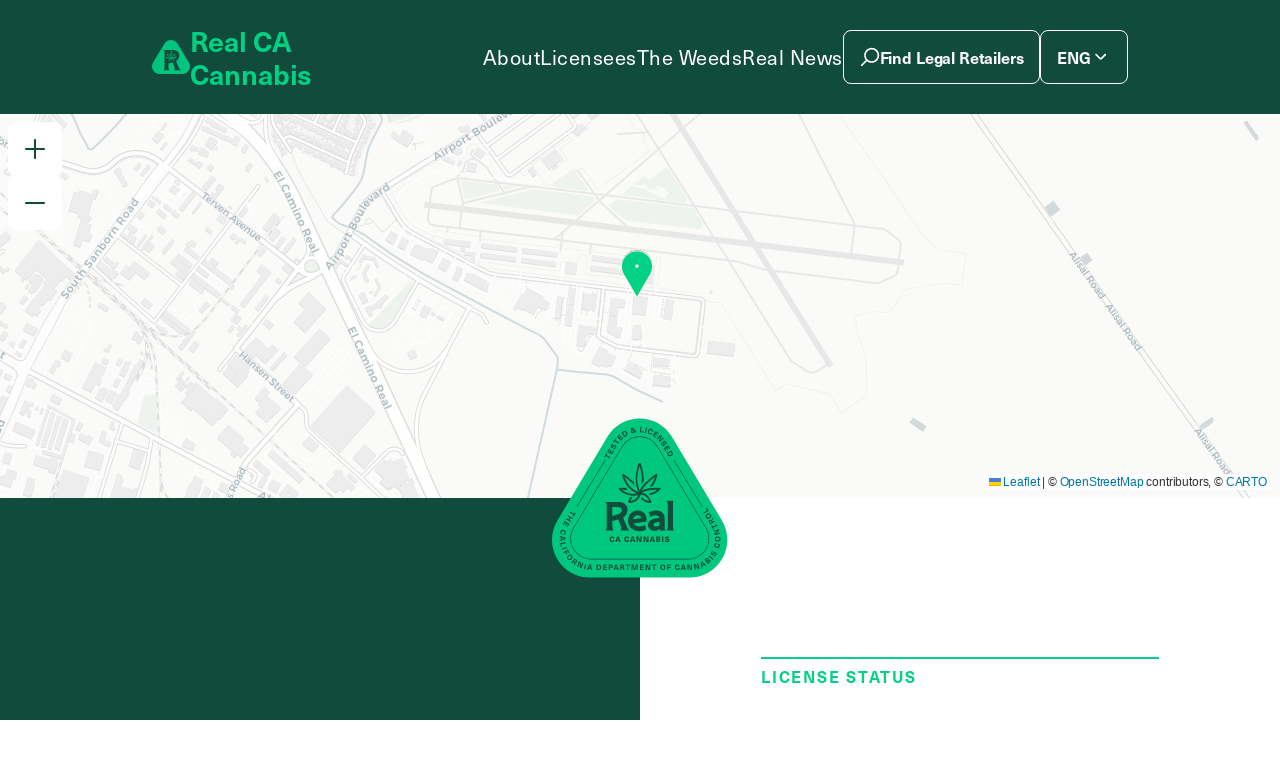

--- FILE ---
content_type: text/html; charset=UTF-8
request_url: https://real.cannabis.ca.gov/premises/valley-farms-salinas-c10-0000843/
body_size: 78610
content:
<!doctype html>
<html lang="en-US">
  <head>
    <meta charset="utf-8">
    <meta name="viewport" content="width=device-width, initial-scale=1, shrink-to-fit=no">
    <title>Valley Farms &#x2d; Real CA Cannabis</title>
	<style>img:is([sizes="auto" i], [sizes^="auto," i]) { contain-intrinsic-size: 3000px 1500px }</style>
	<link rel="alternate" hreflang="en" href="https://real.cannabis.ca.gov/premises/valley-farms-salinas-c10-0000843/" />
<link rel="alternate" hreflang="es" href="https://real.cannabis.ca.gov/es/premises/valley-farms-salinas-c10-0000843/" />
<link rel="alternate" hreflang="zh-hans" href="https://real.cannabis.ca.gov/zh-hans/premises/valley-farms-salinas-c10-0000843/" />
<link rel="alternate" hreflang="x-default" href="https://real.cannabis.ca.gov/premises/valley-farms-salinas-c10-0000843/" />

<!-- The SEO Framework by Sybre Waaijer -->
<meta name="robots" content="max-snippet:-1,max-image-preview:large,max-video-preview:-1" />
<link rel="canonical" href="https://real.cannabis.ca.gov/premises/valley-farms-salinas-c10-0000843/" />
<meta name="description" content="Looks like Valley Farms in Salinas has an active license. Find out more about this and other dispensaries near you." />
<meta property="og:type" content="article" />
<meta property="og:locale" content="en_US" />
<meta property="og:site_name" content="Real CA Cannabis" />
<meta property="og:title" content="Valley Farms" />
<meta property="og:description" content="Looks like Valley Farms in Salinas has an active license. Find out more about this and other dispensaries near you." />
<meta property="og:url" content="https://real.cannabis.ca.gov/premises/valley-farms-salinas-c10-0000843/" />
<meta property="og:image" content="https://real.cannabis.ca.gov/app/uploads/2025/02/Meta-general.jpg" />
<meta property="og:image:width" content="1200" />
<meta property="og:image:height" content="627" />
<meta property="og:image:alt" content="Closeup of a weed plan with the Real CA Cannabis logo on top in mint green." />
<meta property="article:published_time" content="2023-12-19T18:03:27+00:00" />
<meta property="article:modified_time" content="2026-01-12T18:49:12+00:00" />
<meta name="twitter:card" content="summary_large_image" />
<meta name="twitter:title" content="Valley Farms" />
<meta name="twitter:description" content="Looks like Valley Farms in Salinas has an active license. Find out more about this and other dispensaries near you." />
<meta name="twitter:image" content="https://real.cannabis.ca.gov/app/uploads/2025/02/Meta-general.jpg" />
<meta name="twitter:image:alt" content="Closeup of a weed plan with the Real CA Cannabis logo on top in mint green." />
<script type="application/ld+json">{"@context":"https://schema.org","@graph":[{"@type":"WebSite","@id":"https://real.cannabis.ca.gov/#/schema/WebSite","url":"https://real.cannabis.ca.gov/","name":"Real CA Cannabis","inLanguage":"en-US","potentialAction":{"@type":"SearchAction","target":{"@type":"EntryPoint","urlTemplate":"https://real.cannabis.ca.gov/search/{search_term_string}/"},"query-input":"required name=search_term_string"},"publisher":{"@type":"Organization","@id":"https://real.cannabis.ca.gov/#/schema/Organization","name":"Real CA Cannabis","url":"https://real.cannabis.ca.gov/"}},{"@type":"WebPage","@id":"https://real.cannabis.ca.gov/premises/valley-farms-salinas-c10-0000843/","url":"https://real.cannabis.ca.gov/premises/valley-farms-salinas-c10-0000843/","name":"Valley Farms &#x2d; Real CA Cannabis","description":"Looks like Valley Farms in Salinas has an active license. Find out more about this and other dispensaries near you.","inLanguage":"en-US","isPartOf":{"@id":"https://real.cannabis.ca.gov/#/schema/WebSite"},"breadcrumb":{"@type":"BreadcrumbList","@id":"https://real.cannabis.ca.gov/#/schema/BreadcrumbList","itemListElement":[{"@type":"ListItem","position":1,"item":"https://real.cannabis.ca.gov/","name":"Real CA Cannabis"},{"@type":"ListItem","position":2,"item":"https://real.cannabis.ca.gov/premises/","name":"Archives: Premises"},{"@type":"ListItem","position":3,"name":"Valley Farms"}]},"potentialAction":{"@type":"ReadAction","target":"https://real.cannabis.ca.gov/premises/valley-farms-salinas-c10-0000843/"},"datePublished":"2023-12-19T18:03:27+00:00","dateModified":"2026-01-12T18:49:12+00:00"}]}</script>
<!-- / The SEO Framework by Sybre Waaijer | 4.06ms meta | 0.27ms boot -->

<link rel='dns-prefetch' href='//use.typekit.net' />
<link rel='stylesheet' id='wp-block-library-css' href='https://real.cannabis.ca.gov/wp/wp-includes/css/dist/block-library/style.min.css?ver=6.7.2' media='all' />
<style id='global-styles-inline-css'>
:root{--wp--preset--aspect-ratio--square: 1;--wp--preset--aspect-ratio--4-3: 4/3;--wp--preset--aspect-ratio--3-4: 3/4;--wp--preset--aspect-ratio--3-2: 3/2;--wp--preset--aspect-ratio--2-3: 2/3;--wp--preset--aspect-ratio--16-9: 16/9;--wp--preset--aspect-ratio--9-16: 9/16;--wp--preset--color--black: #000000;--wp--preset--color--cyan-bluish-gray: #abb8c3;--wp--preset--color--white: #ffffff;--wp--preset--color--pale-pink: #f78da7;--wp--preset--color--vivid-red: #cf2e2e;--wp--preset--color--luminous-vivid-orange: #ff6900;--wp--preset--color--luminous-vivid-amber: #fcb900;--wp--preset--color--light-green-cyan: #7bdcb5;--wp--preset--color--vivid-green-cyan: #00d084;--wp--preset--color--pale-cyan-blue: #8ed1fc;--wp--preset--color--vivid-cyan-blue: #0693e3;--wp--preset--color--vivid-purple: #9b51e0;--wp--preset--color--inherit: inherit;--wp--preset--color--current: currentcolor;--wp--preset--color--transparent: transparent;--wp--preset--color--slate-50: #f8fafc;--wp--preset--color--slate-100: #f1f5f9;--wp--preset--color--slate-200: #e2e8f0;--wp--preset--color--slate-300: #cbd5e1;--wp--preset--color--slate-400: #94a3b8;--wp--preset--color--slate-500: #64748b;--wp--preset--color--slate-600: #475569;--wp--preset--color--slate-700: #334155;--wp--preset--color--slate-800: #1e293b;--wp--preset--color--slate-900: #0f172a;--wp--preset--color--slate-950: #020617;--wp--preset--color--gray-50: #f9fafb;--wp--preset--color--gray-100: #f3f4f6;--wp--preset--color--gray-200: #e5e7eb;--wp--preset--color--gray-300: #d1d5db;--wp--preset--color--gray-400: #9ca3af;--wp--preset--color--gray-500: #6b7280;--wp--preset--color--gray-600: #4b5563;--wp--preset--color--gray-700: #374151;--wp--preset--color--gray-800: #1f2937;--wp--preset--color--gray-900: #111827;--wp--preset--color--gray-950: #030712;--wp--preset--color--zinc-50: #fafafa;--wp--preset--color--zinc-100: #f4f4f5;--wp--preset--color--zinc-200: #e4e4e7;--wp--preset--color--zinc-300: #d4d4d8;--wp--preset--color--zinc-400: #a1a1aa;--wp--preset--color--zinc-500: #71717a;--wp--preset--color--zinc-600: #52525b;--wp--preset--color--zinc-700: #3f3f46;--wp--preset--color--zinc-800: #27272a;--wp--preset--color--zinc-900: #18181b;--wp--preset--color--zinc-950: #09090b;--wp--preset--color--neutral: #ccc;--wp--preset--color--stone-50: #fafaf9;--wp--preset--color--stone-100: #f5f5f4;--wp--preset--color--stone-200: #e7e5e4;--wp--preset--color--stone-300: #d6d3d1;--wp--preset--color--stone-400: #a8a29e;--wp--preset--color--stone-500: #78716c;--wp--preset--color--stone-600: #57534e;--wp--preset--color--stone-700: #44403c;--wp--preset--color--stone-800: #292524;--wp--preset--color--stone-900: #1c1917;--wp--preset--color--stone-950: #0c0a09;--wp--preset--color--red: #dd476b;--wp--preset--color--orange-50: #fff7ed;--wp--preset--color--orange-100: #ffedd5;--wp--preset--color--orange-200: #fed7aa;--wp--preset--color--orange-300: #fdba74;--wp--preset--color--orange-400: #fb923c;--wp--preset--color--orange-500: #f97316;--wp--preset--color--orange-600: #ea580c;--wp--preset--color--orange-700: #c2410c;--wp--preset--color--orange-800: #9a3412;--wp--preset--color--orange-900: #7c2d12;--wp--preset--color--orange-950: #431407;--wp--preset--color--amber-50: #fffbeb;--wp--preset--color--amber-100: #fef3c7;--wp--preset--color--amber-200: #fde68a;--wp--preset--color--amber-300: #fcd34d;--wp--preset--color--amber-400: #fbbf24;--wp--preset--color--amber-500: #f59e0b;--wp--preset--color--amber-600: #d97706;--wp--preset--color--amber-700: #b45309;--wp--preset--color--amber-800: #92400e;--wp--preset--color--amber-900: #78350f;--wp--preset--color--amber-950: #451a03;--wp--preset--color--yellow-50: #fefce8;--wp--preset--color--yellow-100: #fef9c3;--wp--preset--color--yellow-200: #fef08a;--wp--preset--color--yellow-300: #fde047;--wp--preset--color--yellow-400: #facc15;--wp--preset--color--yellow-500: #eab308;--wp--preset--color--yellow-600: #ca8a04;--wp--preset--color--yellow-700: #a16207;--wp--preset--color--yellow-800: #854d0e;--wp--preset--color--yellow-900: #713f12;--wp--preset--color--yellow-950: #422006;--wp--preset--color--lime-50: #f7fee7;--wp--preset--color--lime-100: #ecfccb;--wp--preset--color--lime-200: #d9f99d;--wp--preset--color--lime-300: #bef264;--wp--preset--color--lime-400: #a3e635;--wp--preset--color--lime-500: #84cc16;--wp--preset--color--lime-600: #65a30d;--wp--preset--color--lime-700: #4d7c0f;--wp--preset--color--lime-800: #3f6212;--wp--preset--color--lime-900: #365314;--wp--preset--color--lime-950: #1a2e05;--wp--preset--color--green-50: #f0fdf4;--wp--preset--color--green-100: #dcfce7;--wp--preset--color--green-200: #bbf7d0;--wp--preset--color--green-300: #86efac;--wp--preset--color--green-400: #4ade80;--wp--preset--color--green-500: #22c55e;--wp--preset--color--green-600: #16a34a;--wp--preset--color--green-700: #15803d;--wp--preset--color--green-800: #166534;--wp--preset--color--green-900: #14532d;--wp--preset--color--green-950: #052e16;--wp--preset--color--emerald-50: #ecfdf5;--wp--preset--color--emerald-100: #d1fae5;--wp--preset--color--emerald-200: #a7f3d0;--wp--preset--color--emerald-300: #6ee7b7;--wp--preset--color--emerald-400: #34d399;--wp--preset--color--emerald-500: #10b981;--wp--preset--color--emerald-600: #059669;--wp--preset--color--emerald-700: #047857;--wp--preset--color--emerald-800: #065f46;--wp--preset--color--emerald-900: #064e3b;--wp--preset--color--emerald-950: #022c22;--wp--preset--color--teal-50: #f0fdfa;--wp--preset--color--teal-100: #ccfbf1;--wp--preset--color--teal-200: #99f6e4;--wp--preset--color--teal-300: #5eead4;--wp--preset--color--teal-400: #2dd4bf;--wp--preset--color--teal-500: #14b8a6;--wp--preset--color--teal-600: #0d9488;--wp--preset--color--teal-700: #0f766e;--wp--preset--color--teal-800: #115e59;--wp--preset--color--teal-900: #134e4a;--wp--preset--color--teal-950: #042f2e;--wp--preset--color--cyan-50: #ecfeff;--wp--preset--color--cyan-100: #cffafe;--wp--preset--color--cyan-200: #a5f3fc;--wp--preset--color--cyan-300: #67e8f9;--wp--preset--color--cyan-400: #22d3ee;--wp--preset--color--cyan-500: #06b6d4;--wp--preset--color--cyan-600: #0891b2;--wp--preset--color--cyan-700: #0e7490;--wp--preset--color--cyan-800: #155e75;--wp--preset--color--cyan-900: #164e63;--wp--preset--color--cyan-950: #083344;--wp--preset--color--sky-50: #f0f9ff;--wp--preset--color--sky-100: #e0f2fe;--wp--preset--color--sky-200: #bae6fd;--wp--preset--color--sky-300: #7dd3fc;--wp--preset--color--sky-400: #38bdf8;--wp--preset--color--sky-500: #0ea5e9;--wp--preset--color--sky-600: #0284c7;--wp--preset--color--sky-700: #0369a1;--wp--preset--color--sky-800: #075985;--wp--preset--color--sky-900: #0c4a6e;--wp--preset--color--sky-950: #082f49;--wp--preset--color--blue-50: #eff6ff;--wp--preset--color--blue-100: #dbeafe;--wp--preset--color--blue-200: #bfdbfe;--wp--preset--color--blue-300: #93c5fd;--wp--preset--color--blue-400: #60a5fa;--wp--preset--color--blue-500: #3b82f6;--wp--preset--color--blue-600: #2563eb;--wp--preset--color--blue-700: #1d4ed8;--wp--preset--color--blue-800: #1e40af;--wp--preset--color--blue-900: #1e3a8a;--wp--preset--color--blue-950: #172554;--wp--preset--color--indigo-50: #eef2ff;--wp--preset--color--indigo-100: #e0e7ff;--wp--preset--color--indigo-200: #c7d2fe;--wp--preset--color--indigo-300: #a5b4fc;--wp--preset--color--indigo-400: #818cf8;--wp--preset--color--indigo-500: #6366f1;--wp--preset--color--indigo-600: #4f46e5;--wp--preset--color--indigo-700: #4338ca;--wp--preset--color--indigo-800: #3730a3;--wp--preset--color--indigo-900: #312e81;--wp--preset--color--indigo-950: #1e1b4b;--wp--preset--color--violet-50: #f5f3ff;--wp--preset--color--violet-100: #ede9fe;--wp--preset--color--violet-200: #ddd6fe;--wp--preset--color--violet-300: #c4b5fd;--wp--preset--color--violet-400: #a78bfa;--wp--preset--color--violet-500: #8b5cf6;--wp--preset--color--violet-600: #7c3aed;--wp--preset--color--violet-700: #6d28d9;--wp--preset--color--violet-800: #5b21b6;--wp--preset--color--violet-900: #4c1d95;--wp--preset--color--violet-950: #2e1065;--wp--preset--color--purple-50: #faf5ff;--wp--preset--color--purple-100: #f3e8ff;--wp--preset--color--purple-200: #e9d5ff;--wp--preset--color--purple-300: #d8b4fe;--wp--preset--color--purple-400: #c084fc;--wp--preset--color--purple-500: #a855f7;--wp--preset--color--purple-600: #9333ea;--wp--preset--color--purple-700: #7e22ce;--wp--preset--color--purple-800: #6b21a8;--wp--preset--color--purple-900: #581c87;--wp--preset--color--purple-950: #3b0764;--wp--preset--color--fuchsia-50: #fdf4ff;--wp--preset--color--fuchsia-100: #fae8ff;--wp--preset--color--fuchsia-200: #f5d0fe;--wp--preset--color--fuchsia-300: #f0abfc;--wp--preset--color--fuchsia-400: #e879f9;--wp--preset--color--fuchsia-500: #d946ef;--wp--preset--color--fuchsia-600: #c026d3;--wp--preset--color--fuchsia-700: #a21caf;--wp--preset--color--fuchsia-800: #86198f;--wp--preset--color--fuchsia-900: #701a75;--wp--preset--color--fuchsia-950: #4a044e;--wp--preset--color--pink-50: #fdf2f8;--wp--preset--color--pink-100: #fce7f3;--wp--preset--color--pink-200: #fbcfe8;--wp--preset--color--pink-300: #f9a8d4;--wp--preset--color--pink-400: #f472b6;--wp--preset--color--pink-500: #ec4899;--wp--preset--color--pink-600: #db2777;--wp--preset--color--pink-700: #be185d;--wp--preset--color--pink-800: #9d174d;--wp--preset--color--pink-900: #831843;--wp--preset--color--pink-950: #500724;--wp--preset--color--rose-50: #fff1f2;--wp--preset--color--rose-100: #ffe4e6;--wp--preset--color--rose-200: #fecdd3;--wp--preset--color--rose-300: #fda4af;--wp--preset--color--rose-400: #fb7185;--wp--preset--color--rose-500: #f43f5e;--wp--preset--color--rose-600: #e11d48;--wp--preset--color--rose-700: #be123c;--wp--preset--color--rose-800: #9f1239;--wp--preset--color--rose-900: #881337;--wp--preset--color--rose-950: #4c0519;--wp--preset--color--var-text: var(--text-color);--wp--preset--color--var-background: var(--background);--wp--preset--color--var-alternate: var(--background-alternate);--wp--preset--color--var-btn-bg: var(--btn-solid-fill);--wp--preset--color--var-btn-text: var(--btn-solid-text);--wp--preset--color--var-btn-outline: var(--btn-outline);--wp--preset--color--var-btn-outline-active: var(--btn-outline-active);--wp--preset--color--var-btn-hover-text: var(--btn-hover-text);--wp--preset--color--var-btn-hover-bg: var(--btn-hover-bg);--wp--preset--color--var-hover-color: var(--hover-color);--wp--preset--color--var-hover-bg: var(--hover-bg);--wp--preset--color--var-link: var(--link-color);--wp--preset--color--sativa: #114b3c;--wp--preset--color--sativa-green: #114b3c;--wp--preset--color--indica: #00d184;--wp--preset--color--indica-green-10: #edfef8;--wp--preset--color--indica-green-25: #c7f0e1;--wp--preset--color--indica-green-50: #72d9b4;--wp--preset--color--indica-green-default: #00d184;--wp--preset--color--kief: #f4ebdd;--wp--preset--color--kief-beige: #f4ebdd;--wp--preset--color--pistil: #f0b268;--wp--preset--color--pistil-gold: #f0b268;--wp--preset--color--disabled: #aaa;--wp--preset--color--clear: transparent;--wp--preset--gradient--vivid-cyan-blue-to-vivid-purple: linear-gradient(135deg,rgba(6,147,227,1) 0%,rgb(155,81,224) 100%);--wp--preset--gradient--light-green-cyan-to-vivid-green-cyan: linear-gradient(135deg,rgb(122,220,180) 0%,rgb(0,208,130) 100%);--wp--preset--gradient--luminous-vivid-amber-to-luminous-vivid-orange: linear-gradient(135deg,rgba(252,185,0,1) 0%,rgba(255,105,0,1) 100%);--wp--preset--gradient--luminous-vivid-orange-to-vivid-red: linear-gradient(135deg,rgba(255,105,0,1) 0%,rgb(207,46,46) 100%);--wp--preset--gradient--very-light-gray-to-cyan-bluish-gray: linear-gradient(135deg,rgb(238,238,238) 0%,rgb(169,184,195) 100%);--wp--preset--gradient--cool-to-warm-spectrum: linear-gradient(135deg,rgb(74,234,220) 0%,rgb(151,120,209) 20%,rgb(207,42,186) 40%,rgb(238,44,130) 60%,rgb(251,105,98) 80%,rgb(254,248,76) 100%);--wp--preset--gradient--blush-light-purple: linear-gradient(135deg,rgb(255,206,236) 0%,rgb(152,150,240) 100%);--wp--preset--gradient--blush-bordeaux: linear-gradient(135deg,rgb(254,205,165) 0%,rgb(254,45,45) 50%,rgb(107,0,62) 100%);--wp--preset--gradient--luminous-dusk: linear-gradient(135deg,rgb(255,203,112) 0%,rgb(199,81,192) 50%,rgb(65,88,208) 100%);--wp--preset--gradient--pale-ocean: linear-gradient(135deg,rgb(255,245,203) 0%,rgb(182,227,212) 50%,rgb(51,167,181) 100%);--wp--preset--gradient--electric-grass: linear-gradient(135deg,rgb(202,248,128) 0%,rgb(113,206,126) 100%);--wp--preset--gradient--midnight: linear-gradient(135deg,rgb(2,3,129) 0%,rgb(40,116,252) 100%);--wp--preset--font-size--small: 13px;--wp--preset--font-size--medium: 20px;--wp--preset--font-size--large: 36px;--wp--preset--font-size--x-large: 42px;--wp--preset--font-size--xs: 0.75rem;--wp--preset--font-size--sm: .75rem;--wp--preset--font-size--base: 1rem;--wp--preset--font-size--lg: 1.125rem;--wp--preset--font-size--xl: 1.25rem;--wp--preset--font-size--2-xl: 1.375rem;--wp--preset--font-size--3-xl: 1.5rem;--wp--preset--font-size--4-xl: 2.25rem;--wp--preset--font-size--5-xl: 3rem;--wp--preset--font-size--6-xl: 3.75rem;--wp--preset--font-size--7-xl: 4rem;--wp--preset--font-size--8-xl: 5rem;--wp--preset--font-size--9-xl: 8rem;--wp--preset--font-size--10-xl: 11.25rem;--wp--preset--font-family--sans: neue-haas-unica,source-han-sans-traditional,Helvetica,Arial,sans-serif;--wp--preset--font-family--serif: mendl-serif-dusk,source-han-sans-traditional,Georgia,Times,serif;--wp--preset--font-family--mono: ui-monospace,SFMono-Regular,Menlo,Monaco,Consolas,"Liberation Mono","Courier New",monospace;--wp--preset--font-family--han-sans: source-han-sans-traditional;--wp--preset--spacing--20: 0.44rem;--wp--preset--spacing--30: 0.67rem;--wp--preset--spacing--40: 1rem;--wp--preset--spacing--50: 1.5rem;--wp--preset--spacing--60: 2.25rem;--wp--preset--spacing--70: 3.38rem;--wp--preset--spacing--80: 5.06rem;--wp--preset--shadow--natural: 6px 6px 9px rgba(0, 0, 0, 0.2);--wp--preset--shadow--deep: 12px 12px 50px rgba(0, 0, 0, 0.4);--wp--preset--shadow--sharp: 6px 6px 0px rgba(0, 0, 0, 0.2);--wp--preset--shadow--outlined: 6px 6px 0px -3px rgba(255, 255, 255, 1), 6px 6px rgba(0, 0, 0, 1);--wp--preset--shadow--crisp: 6px 6px 0px rgba(0, 0, 0, 1);}:where(body) { margin: 0; }.wp-site-blocks > .alignleft { float: left; margin-right: 2em; }.wp-site-blocks > .alignright { float: right; margin-left: 2em; }.wp-site-blocks > .aligncenter { justify-content: center; margin-left: auto; margin-right: auto; }:where(.is-layout-flex){gap: 0.5em;}:where(.is-layout-grid){gap: 0.5em;}.is-layout-flow > .alignleft{float: left;margin-inline-start: 0;margin-inline-end: 2em;}.is-layout-flow > .alignright{float: right;margin-inline-start: 2em;margin-inline-end: 0;}.is-layout-flow > .aligncenter{margin-left: auto !important;margin-right: auto !important;}.is-layout-constrained > .alignleft{float: left;margin-inline-start: 0;margin-inline-end: 2em;}.is-layout-constrained > .alignright{float: right;margin-inline-start: 2em;margin-inline-end: 0;}.is-layout-constrained > .aligncenter{margin-left: auto !important;margin-right: auto !important;}.is-layout-constrained > :where(:not(.alignleft):not(.alignright):not(.alignfull)){margin-left: auto !important;margin-right: auto !important;}body .is-layout-flex{display: flex;}.is-layout-flex{flex-wrap: wrap;align-items: center;}.is-layout-flex > :is(*, div){margin: 0;}body .is-layout-grid{display: grid;}.is-layout-grid > :is(*, div){margin: 0;}body{padding-top: 0px;padding-right: 0px;padding-bottom: 0px;padding-left: 0px;}a:where(:not(.wp-element-button)){text-decoration: underline;}:root :where(.wp-element-button, .wp-block-button__link){background-color: #32373c;border-width: 0;color: #fff;font-family: inherit;font-size: inherit;line-height: inherit;padding: calc(0.667em + 2px) calc(1.333em + 2px);text-decoration: none;}.has-black-color{color: var(--wp--preset--color--black) !important;}.has-cyan-bluish-gray-color{color: var(--wp--preset--color--cyan-bluish-gray) !important;}.has-white-color{color: var(--wp--preset--color--white) !important;}.has-pale-pink-color{color: var(--wp--preset--color--pale-pink) !important;}.has-vivid-red-color{color: var(--wp--preset--color--vivid-red) !important;}.has-luminous-vivid-orange-color{color: var(--wp--preset--color--luminous-vivid-orange) !important;}.has-luminous-vivid-amber-color{color: var(--wp--preset--color--luminous-vivid-amber) !important;}.has-light-green-cyan-color{color: var(--wp--preset--color--light-green-cyan) !important;}.has-vivid-green-cyan-color{color: var(--wp--preset--color--vivid-green-cyan) !important;}.has-pale-cyan-blue-color{color: var(--wp--preset--color--pale-cyan-blue) !important;}.has-vivid-cyan-blue-color{color: var(--wp--preset--color--vivid-cyan-blue) !important;}.has-vivid-purple-color{color: var(--wp--preset--color--vivid-purple) !important;}.has-inherit-color{color: var(--wp--preset--color--inherit) !important;}.has-current-color{color: var(--wp--preset--color--current) !important;}.has-transparent-color{color: var(--wp--preset--color--transparent) !important;}.has-slate-50-color{color: var(--wp--preset--color--slate-50) !important;}.has-slate-100-color{color: var(--wp--preset--color--slate-100) !important;}.has-slate-200-color{color: var(--wp--preset--color--slate-200) !important;}.has-slate-300-color{color: var(--wp--preset--color--slate-300) !important;}.has-slate-400-color{color: var(--wp--preset--color--slate-400) !important;}.has-slate-500-color{color: var(--wp--preset--color--slate-500) !important;}.has-slate-600-color{color: var(--wp--preset--color--slate-600) !important;}.has-slate-700-color{color: var(--wp--preset--color--slate-700) !important;}.has-slate-800-color{color: var(--wp--preset--color--slate-800) !important;}.has-slate-900-color{color: var(--wp--preset--color--slate-900) !important;}.has-slate-950-color{color: var(--wp--preset--color--slate-950) !important;}.has-gray-50-color{color: var(--wp--preset--color--gray-50) !important;}.has-gray-100-color{color: var(--wp--preset--color--gray-100) !important;}.has-gray-200-color{color: var(--wp--preset--color--gray-200) !important;}.has-gray-300-color{color: var(--wp--preset--color--gray-300) !important;}.has-gray-400-color{color: var(--wp--preset--color--gray-400) !important;}.has-gray-500-color{color: var(--wp--preset--color--gray-500) !important;}.has-gray-600-color{color: var(--wp--preset--color--gray-600) !important;}.has-gray-700-color{color: var(--wp--preset--color--gray-700) !important;}.has-gray-800-color{color: var(--wp--preset--color--gray-800) !important;}.has-gray-900-color{color: var(--wp--preset--color--gray-900) !important;}.has-gray-950-color{color: var(--wp--preset--color--gray-950) !important;}.has-zinc-50-color{color: var(--wp--preset--color--zinc-50) !important;}.has-zinc-100-color{color: var(--wp--preset--color--zinc-100) !important;}.has-zinc-200-color{color: var(--wp--preset--color--zinc-200) !important;}.has-zinc-300-color{color: var(--wp--preset--color--zinc-300) !important;}.has-zinc-400-color{color: var(--wp--preset--color--zinc-400) !important;}.has-zinc-500-color{color: var(--wp--preset--color--zinc-500) !important;}.has-zinc-600-color{color: var(--wp--preset--color--zinc-600) !important;}.has-zinc-700-color{color: var(--wp--preset--color--zinc-700) !important;}.has-zinc-800-color{color: var(--wp--preset--color--zinc-800) !important;}.has-zinc-900-color{color: var(--wp--preset--color--zinc-900) !important;}.has-zinc-950-color{color: var(--wp--preset--color--zinc-950) !important;}.has-neutral-color{color: var(--wp--preset--color--neutral) !important;}.has-stone-50-color{color: var(--wp--preset--color--stone-50) !important;}.has-stone-100-color{color: var(--wp--preset--color--stone-100) !important;}.has-stone-200-color{color: var(--wp--preset--color--stone-200) !important;}.has-stone-300-color{color: var(--wp--preset--color--stone-300) !important;}.has-stone-400-color{color: var(--wp--preset--color--stone-400) !important;}.has-stone-500-color{color: var(--wp--preset--color--stone-500) !important;}.has-stone-600-color{color: var(--wp--preset--color--stone-600) !important;}.has-stone-700-color{color: var(--wp--preset--color--stone-700) !important;}.has-stone-800-color{color: var(--wp--preset--color--stone-800) !important;}.has-stone-900-color{color: var(--wp--preset--color--stone-900) !important;}.has-stone-950-color{color: var(--wp--preset--color--stone-950) !important;}.has-red-color{color: var(--wp--preset--color--red) !important;}.has-orange-50-color{color: var(--wp--preset--color--orange-50) !important;}.has-orange-100-color{color: var(--wp--preset--color--orange-100) !important;}.has-orange-200-color{color: var(--wp--preset--color--orange-200) !important;}.has-orange-300-color{color: var(--wp--preset--color--orange-300) !important;}.has-orange-400-color{color: var(--wp--preset--color--orange-400) !important;}.has-orange-500-color{color: var(--wp--preset--color--orange-500) !important;}.has-orange-600-color{color: var(--wp--preset--color--orange-600) !important;}.has-orange-700-color{color: var(--wp--preset--color--orange-700) !important;}.has-orange-800-color{color: var(--wp--preset--color--orange-800) !important;}.has-orange-900-color{color: var(--wp--preset--color--orange-900) !important;}.has-orange-950-color{color: var(--wp--preset--color--orange-950) !important;}.has-amber-50-color{color: var(--wp--preset--color--amber-50) !important;}.has-amber-100-color{color: var(--wp--preset--color--amber-100) !important;}.has-amber-200-color{color: var(--wp--preset--color--amber-200) !important;}.has-amber-300-color{color: var(--wp--preset--color--amber-300) !important;}.has-amber-400-color{color: var(--wp--preset--color--amber-400) !important;}.has-amber-500-color{color: var(--wp--preset--color--amber-500) !important;}.has-amber-600-color{color: var(--wp--preset--color--amber-600) !important;}.has-amber-700-color{color: var(--wp--preset--color--amber-700) !important;}.has-amber-800-color{color: var(--wp--preset--color--amber-800) !important;}.has-amber-900-color{color: var(--wp--preset--color--amber-900) !important;}.has-amber-950-color{color: var(--wp--preset--color--amber-950) !important;}.has-yellow-50-color{color: var(--wp--preset--color--yellow-50) !important;}.has-yellow-100-color{color: var(--wp--preset--color--yellow-100) !important;}.has-yellow-200-color{color: var(--wp--preset--color--yellow-200) !important;}.has-yellow-300-color{color: var(--wp--preset--color--yellow-300) !important;}.has-yellow-400-color{color: var(--wp--preset--color--yellow-400) !important;}.has-yellow-500-color{color: var(--wp--preset--color--yellow-500) !important;}.has-yellow-600-color{color: var(--wp--preset--color--yellow-600) !important;}.has-yellow-700-color{color: var(--wp--preset--color--yellow-700) !important;}.has-yellow-800-color{color: var(--wp--preset--color--yellow-800) !important;}.has-yellow-900-color{color: var(--wp--preset--color--yellow-900) !important;}.has-yellow-950-color{color: var(--wp--preset--color--yellow-950) !important;}.has-lime-50-color{color: var(--wp--preset--color--lime-50) !important;}.has-lime-100-color{color: var(--wp--preset--color--lime-100) !important;}.has-lime-200-color{color: var(--wp--preset--color--lime-200) !important;}.has-lime-300-color{color: var(--wp--preset--color--lime-300) !important;}.has-lime-400-color{color: var(--wp--preset--color--lime-400) !important;}.has-lime-500-color{color: var(--wp--preset--color--lime-500) !important;}.has-lime-600-color{color: var(--wp--preset--color--lime-600) !important;}.has-lime-700-color{color: var(--wp--preset--color--lime-700) !important;}.has-lime-800-color{color: var(--wp--preset--color--lime-800) !important;}.has-lime-900-color{color: var(--wp--preset--color--lime-900) !important;}.has-lime-950-color{color: var(--wp--preset--color--lime-950) !important;}.has-green-50-color{color: var(--wp--preset--color--green-50) !important;}.has-green-100-color{color: var(--wp--preset--color--green-100) !important;}.has-green-200-color{color: var(--wp--preset--color--green-200) !important;}.has-green-300-color{color: var(--wp--preset--color--green-300) !important;}.has-green-400-color{color: var(--wp--preset--color--green-400) !important;}.has-green-500-color{color: var(--wp--preset--color--green-500) !important;}.has-green-600-color{color: var(--wp--preset--color--green-600) !important;}.has-green-700-color{color: var(--wp--preset--color--green-700) !important;}.has-green-800-color{color: var(--wp--preset--color--green-800) !important;}.has-green-900-color{color: var(--wp--preset--color--green-900) !important;}.has-green-950-color{color: var(--wp--preset--color--green-950) !important;}.has-emerald-50-color{color: var(--wp--preset--color--emerald-50) !important;}.has-emerald-100-color{color: var(--wp--preset--color--emerald-100) !important;}.has-emerald-200-color{color: var(--wp--preset--color--emerald-200) !important;}.has-emerald-300-color{color: var(--wp--preset--color--emerald-300) !important;}.has-emerald-400-color{color: var(--wp--preset--color--emerald-400) !important;}.has-emerald-500-color{color: var(--wp--preset--color--emerald-500) !important;}.has-emerald-600-color{color: var(--wp--preset--color--emerald-600) !important;}.has-emerald-700-color{color: var(--wp--preset--color--emerald-700) !important;}.has-emerald-800-color{color: var(--wp--preset--color--emerald-800) !important;}.has-emerald-900-color{color: var(--wp--preset--color--emerald-900) !important;}.has-emerald-950-color{color: var(--wp--preset--color--emerald-950) !important;}.has-teal-50-color{color: var(--wp--preset--color--teal-50) !important;}.has-teal-100-color{color: var(--wp--preset--color--teal-100) !important;}.has-teal-200-color{color: var(--wp--preset--color--teal-200) !important;}.has-teal-300-color{color: var(--wp--preset--color--teal-300) !important;}.has-teal-400-color{color: var(--wp--preset--color--teal-400) !important;}.has-teal-500-color{color: var(--wp--preset--color--teal-500) !important;}.has-teal-600-color{color: var(--wp--preset--color--teal-600) !important;}.has-teal-700-color{color: var(--wp--preset--color--teal-700) !important;}.has-teal-800-color{color: var(--wp--preset--color--teal-800) !important;}.has-teal-900-color{color: var(--wp--preset--color--teal-900) !important;}.has-teal-950-color{color: var(--wp--preset--color--teal-950) !important;}.has-cyan-50-color{color: var(--wp--preset--color--cyan-50) !important;}.has-cyan-100-color{color: var(--wp--preset--color--cyan-100) !important;}.has-cyan-200-color{color: var(--wp--preset--color--cyan-200) !important;}.has-cyan-300-color{color: var(--wp--preset--color--cyan-300) !important;}.has-cyan-400-color{color: var(--wp--preset--color--cyan-400) !important;}.has-cyan-500-color{color: var(--wp--preset--color--cyan-500) !important;}.has-cyan-600-color{color: var(--wp--preset--color--cyan-600) !important;}.has-cyan-700-color{color: var(--wp--preset--color--cyan-700) !important;}.has-cyan-800-color{color: var(--wp--preset--color--cyan-800) !important;}.has-cyan-900-color{color: var(--wp--preset--color--cyan-900) !important;}.has-cyan-950-color{color: var(--wp--preset--color--cyan-950) !important;}.has-sky-50-color{color: var(--wp--preset--color--sky-50) !important;}.has-sky-100-color{color: var(--wp--preset--color--sky-100) !important;}.has-sky-200-color{color: var(--wp--preset--color--sky-200) !important;}.has-sky-300-color{color: var(--wp--preset--color--sky-300) !important;}.has-sky-400-color{color: var(--wp--preset--color--sky-400) !important;}.has-sky-500-color{color: var(--wp--preset--color--sky-500) !important;}.has-sky-600-color{color: var(--wp--preset--color--sky-600) !important;}.has-sky-700-color{color: var(--wp--preset--color--sky-700) !important;}.has-sky-800-color{color: var(--wp--preset--color--sky-800) !important;}.has-sky-900-color{color: var(--wp--preset--color--sky-900) !important;}.has-sky-950-color{color: var(--wp--preset--color--sky-950) !important;}.has-blue-50-color{color: var(--wp--preset--color--blue-50) !important;}.has-blue-100-color{color: var(--wp--preset--color--blue-100) !important;}.has-blue-200-color{color: var(--wp--preset--color--blue-200) !important;}.has-blue-300-color{color: var(--wp--preset--color--blue-300) !important;}.has-blue-400-color{color: var(--wp--preset--color--blue-400) !important;}.has-blue-500-color{color: var(--wp--preset--color--blue-500) !important;}.has-blue-600-color{color: var(--wp--preset--color--blue-600) !important;}.has-blue-700-color{color: var(--wp--preset--color--blue-700) !important;}.has-blue-800-color{color: var(--wp--preset--color--blue-800) !important;}.has-blue-900-color{color: var(--wp--preset--color--blue-900) !important;}.has-blue-950-color{color: var(--wp--preset--color--blue-950) !important;}.has-indigo-50-color{color: var(--wp--preset--color--indigo-50) !important;}.has-indigo-100-color{color: var(--wp--preset--color--indigo-100) !important;}.has-indigo-200-color{color: var(--wp--preset--color--indigo-200) !important;}.has-indigo-300-color{color: var(--wp--preset--color--indigo-300) !important;}.has-indigo-400-color{color: var(--wp--preset--color--indigo-400) !important;}.has-indigo-500-color{color: var(--wp--preset--color--indigo-500) !important;}.has-indigo-600-color{color: var(--wp--preset--color--indigo-600) !important;}.has-indigo-700-color{color: var(--wp--preset--color--indigo-700) !important;}.has-indigo-800-color{color: var(--wp--preset--color--indigo-800) !important;}.has-indigo-900-color{color: var(--wp--preset--color--indigo-900) !important;}.has-indigo-950-color{color: var(--wp--preset--color--indigo-950) !important;}.has-violet-50-color{color: var(--wp--preset--color--violet-50) !important;}.has-violet-100-color{color: var(--wp--preset--color--violet-100) !important;}.has-violet-200-color{color: var(--wp--preset--color--violet-200) !important;}.has-violet-300-color{color: var(--wp--preset--color--violet-300) !important;}.has-violet-400-color{color: var(--wp--preset--color--violet-400) !important;}.has-violet-500-color{color: var(--wp--preset--color--violet-500) !important;}.has-violet-600-color{color: var(--wp--preset--color--violet-600) !important;}.has-violet-700-color{color: var(--wp--preset--color--violet-700) !important;}.has-violet-800-color{color: var(--wp--preset--color--violet-800) !important;}.has-violet-900-color{color: var(--wp--preset--color--violet-900) !important;}.has-violet-950-color{color: var(--wp--preset--color--violet-950) !important;}.has-purple-50-color{color: var(--wp--preset--color--purple-50) !important;}.has-purple-100-color{color: var(--wp--preset--color--purple-100) !important;}.has-purple-200-color{color: var(--wp--preset--color--purple-200) !important;}.has-purple-300-color{color: var(--wp--preset--color--purple-300) !important;}.has-purple-400-color{color: var(--wp--preset--color--purple-400) !important;}.has-purple-500-color{color: var(--wp--preset--color--purple-500) !important;}.has-purple-600-color{color: var(--wp--preset--color--purple-600) !important;}.has-purple-700-color{color: var(--wp--preset--color--purple-700) !important;}.has-purple-800-color{color: var(--wp--preset--color--purple-800) !important;}.has-purple-900-color{color: var(--wp--preset--color--purple-900) !important;}.has-purple-950-color{color: var(--wp--preset--color--purple-950) !important;}.has-fuchsia-50-color{color: var(--wp--preset--color--fuchsia-50) !important;}.has-fuchsia-100-color{color: var(--wp--preset--color--fuchsia-100) !important;}.has-fuchsia-200-color{color: var(--wp--preset--color--fuchsia-200) !important;}.has-fuchsia-300-color{color: var(--wp--preset--color--fuchsia-300) !important;}.has-fuchsia-400-color{color: var(--wp--preset--color--fuchsia-400) !important;}.has-fuchsia-500-color{color: var(--wp--preset--color--fuchsia-500) !important;}.has-fuchsia-600-color{color: var(--wp--preset--color--fuchsia-600) !important;}.has-fuchsia-700-color{color: var(--wp--preset--color--fuchsia-700) !important;}.has-fuchsia-800-color{color: var(--wp--preset--color--fuchsia-800) !important;}.has-fuchsia-900-color{color: var(--wp--preset--color--fuchsia-900) !important;}.has-fuchsia-950-color{color: var(--wp--preset--color--fuchsia-950) !important;}.has-pink-50-color{color: var(--wp--preset--color--pink-50) !important;}.has-pink-100-color{color: var(--wp--preset--color--pink-100) !important;}.has-pink-200-color{color: var(--wp--preset--color--pink-200) !important;}.has-pink-300-color{color: var(--wp--preset--color--pink-300) !important;}.has-pink-400-color{color: var(--wp--preset--color--pink-400) !important;}.has-pink-500-color{color: var(--wp--preset--color--pink-500) !important;}.has-pink-600-color{color: var(--wp--preset--color--pink-600) !important;}.has-pink-700-color{color: var(--wp--preset--color--pink-700) !important;}.has-pink-800-color{color: var(--wp--preset--color--pink-800) !important;}.has-pink-900-color{color: var(--wp--preset--color--pink-900) !important;}.has-pink-950-color{color: var(--wp--preset--color--pink-950) !important;}.has-rose-50-color{color: var(--wp--preset--color--rose-50) !important;}.has-rose-100-color{color: var(--wp--preset--color--rose-100) !important;}.has-rose-200-color{color: var(--wp--preset--color--rose-200) !important;}.has-rose-300-color{color: var(--wp--preset--color--rose-300) !important;}.has-rose-400-color{color: var(--wp--preset--color--rose-400) !important;}.has-rose-500-color{color: var(--wp--preset--color--rose-500) !important;}.has-rose-600-color{color: var(--wp--preset--color--rose-600) !important;}.has-rose-700-color{color: var(--wp--preset--color--rose-700) !important;}.has-rose-800-color{color: var(--wp--preset--color--rose-800) !important;}.has-rose-900-color{color: var(--wp--preset--color--rose-900) !important;}.has-rose-950-color{color: var(--wp--preset--color--rose-950) !important;}.has-var-text-color{color: var(--wp--preset--color--var-text) !important;}.has-var-background-color{color: var(--wp--preset--color--var-background) !important;}.has-var-alternate-color{color: var(--wp--preset--color--var-alternate) !important;}.has-var-btn-bg-color{color: var(--wp--preset--color--var-btn-bg) !important;}.has-var-btn-text-color{color: var(--wp--preset--color--var-btn-text) !important;}.has-var-btn-outline-color{color: var(--wp--preset--color--var-btn-outline) !important;}.has-var-btn-outline-active-color{color: var(--wp--preset--color--var-btn-outline-active) !important;}.has-var-btn-hover-text-color{color: var(--wp--preset--color--var-btn-hover-text) !important;}.has-var-btn-hover-bg-color{color: var(--wp--preset--color--var-btn-hover-bg) !important;}.has-var-hover-color-color{color: var(--wp--preset--color--var-hover-color) !important;}.has-var-hover-bg-color{color: var(--wp--preset--color--var-hover-bg) !important;}.has-var-link-color{color: var(--wp--preset--color--var-link) !important;}.has-sativa-color{color: var(--wp--preset--color--sativa) !important;}.has-sativa-green-color{color: var(--wp--preset--color--sativa-green) !important;}.has-indica-color{color: var(--wp--preset--color--indica) !important;}.has-indica-green-10-color{color: var(--wp--preset--color--indica-green-10) !important;}.has-indica-green-25-color{color: var(--wp--preset--color--indica-green-25) !important;}.has-indica-green-50-color{color: var(--wp--preset--color--indica-green-50) !important;}.has-indica-green-default-color{color: var(--wp--preset--color--indica-green-default) !important;}.has-kief-color{color: var(--wp--preset--color--kief) !important;}.has-kief-beige-color{color: var(--wp--preset--color--kief-beige) !important;}.has-pistil-color{color: var(--wp--preset--color--pistil) !important;}.has-pistil-gold-color{color: var(--wp--preset--color--pistil-gold) !important;}.has-disabled-color{color: var(--wp--preset--color--disabled) !important;}.has-clear-color{color: var(--wp--preset--color--clear) !important;}.has-black-background-color{background-color: var(--wp--preset--color--black) !important;}.has-cyan-bluish-gray-background-color{background-color: var(--wp--preset--color--cyan-bluish-gray) !important;}.has-white-background-color{background-color: var(--wp--preset--color--white) !important;}.has-pale-pink-background-color{background-color: var(--wp--preset--color--pale-pink) !important;}.has-vivid-red-background-color{background-color: var(--wp--preset--color--vivid-red) !important;}.has-luminous-vivid-orange-background-color{background-color: var(--wp--preset--color--luminous-vivid-orange) !important;}.has-luminous-vivid-amber-background-color{background-color: var(--wp--preset--color--luminous-vivid-amber) !important;}.has-light-green-cyan-background-color{background-color: var(--wp--preset--color--light-green-cyan) !important;}.has-vivid-green-cyan-background-color{background-color: var(--wp--preset--color--vivid-green-cyan) !important;}.has-pale-cyan-blue-background-color{background-color: var(--wp--preset--color--pale-cyan-blue) !important;}.has-vivid-cyan-blue-background-color{background-color: var(--wp--preset--color--vivid-cyan-blue) !important;}.has-vivid-purple-background-color{background-color: var(--wp--preset--color--vivid-purple) !important;}.has-inherit-background-color{background-color: var(--wp--preset--color--inherit) !important;}.has-current-background-color{background-color: var(--wp--preset--color--current) !important;}.has-transparent-background-color{background-color: var(--wp--preset--color--transparent) !important;}.has-slate-50-background-color{background-color: var(--wp--preset--color--slate-50) !important;}.has-slate-100-background-color{background-color: var(--wp--preset--color--slate-100) !important;}.has-slate-200-background-color{background-color: var(--wp--preset--color--slate-200) !important;}.has-slate-300-background-color{background-color: var(--wp--preset--color--slate-300) !important;}.has-slate-400-background-color{background-color: var(--wp--preset--color--slate-400) !important;}.has-slate-500-background-color{background-color: var(--wp--preset--color--slate-500) !important;}.has-slate-600-background-color{background-color: var(--wp--preset--color--slate-600) !important;}.has-slate-700-background-color{background-color: var(--wp--preset--color--slate-700) !important;}.has-slate-800-background-color{background-color: var(--wp--preset--color--slate-800) !important;}.has-slate-900-background-color{background-color: var(--wp--preset--color--slate-900) !important;}.has-slate-950-background-color{background-color: var(--wp--preset--color--slate-950) !important;}.has-gray-50-background-color{background-color: var(--wp--preset--color--gray-50) !important;}.has-gray-100-background-color{background-color: var(--wp--preset--color--gray-100) !important;}.has-gray-200-background-color{background-color: var(--wp--preset--color--gray-200) !important;}.has-gray-300-background-color{background-color: var(--wp--preset--color--gray-300) !important;}.has-gray-400-background-color{background-color: var(--wp--preset--color--gray-400) !important;}.has-gray-500-background-color{background-color: var(--wp--preset--color--gray-500) !important;}.has-gray-600-background-color{background-color: var(--wp--preset--color--gray-600) !important;}.has-gray-700-background-color{background-color: var(--wp--preset--color--gray-700) !important;}.has-gray-800-background-color{background-color: var(--wp--preset--color--gray-800) !important;}.has-gray-900-background-color{background-color: var(--wp--preset--color--gray-900) !important;}.has-gray-950-background-color{background-color: var(--wp--preset--color--gray-950) !important;}.has-zinc-50-background-color{background-color: var(--wp--preset--color--zinc-50) !important;}.has-zinc-100-background-color{background-color: var(--wp--preset--color--zinc-100) !important;}.has-zinc-200-background-color{background-color: var(--wp--preset--color--zinc-200) !important;}.has-zinc-300-background-color{background-color: var(--wp--preset--color--zinc-300) !important;}.has-zinc-400-background-color{background-color: var(--wp--preset--color--zinc-400) !important;}.has-zinc-500-background-color{background-color: var(--wp--preset--color--zinc-500) !important;}.has-zinc-600-background-color{background-color: var(--wp--preset--color--zinc-600) !important;}.has-zinc-700-background-color{background-color: var(--wp--preset--color--zinc-700) !important;}.has-zinc-800-background-color{background-color: var(--wp--preset--color--zinc-800) !important;}.has-zinc-900-background-color{background-color: var(--wp--preset--color--zinc-900) !important;}.has-zinc-950-background-color{background-color: var(--wp--preset--color--zinc-950) !important;}.has-neutral-background-color{background-color: var(--wp--preset--color--neutral) !important;}.has-stone-50-background-color{background-color: var(--wp--preset--color--stone-50) !important;}.has-stone-100-background-color{background-color: var(--wp--preset--color--stone-100) !important;}.has-stone-200-background-color{background-color: var(--wp--preset--color--stone-200) !important;}.has-stone-300-background-color{background-color: var(--wp--preset--color--stone-300) !important;}.has-stone-400-background-color{background-color: var(--wp--preset--color--stone-400) !important;}.has-stone-500-background-color{background-color: var(--wp--preset--color--stone-500) !important;}.has-stone-600-background-color{background-color: var(--wp--preset--color--stone-600) !important;}.has-stone-700-background-color{background-color: var(--wp--preset--color--stone-700) !important;}.has-stone-800-background-color{background-color: var(--wp--preset--color--stone-800) !important;}.has-stone-900-background-color{background-color: var(--wp--preset--color--stone-900) !important;}.has-stone-950-background-color{background-color: var(--wp--preset--color--stone-950) !important;}.has-red-background-color{background-color: var(--wp--preset--color--red) !important;}.has-orange-50-background-color{background-color: var(--wp--preset--color--orange-50) !important;}.has-orange-100-background-color{background-color: var(--wp--preset--color--orange-100) !important;}.has-orange-200-background-color{background-color: var(--wp--preset--color--orange-200) !important;}.has-orange-300-background-color{background-color: var(--wp--preset--color--orange-300) !important;}.has-orange-400-background-color{background-color: var(--wp--preset--color--orange-400) !important;}.has-orange-500-background-color{background-color: var(--wp--preset--color--orange-500) !important;}.has-orange-600-background-color{background-color: var(--wp--preset--color--orange-600) !important;}.has-orange-700-background-color{background-color: var(--wp--preset--color--orange-700) !important;}.has-orange-800-background-color{background-color: var(--wp--preset--color--orange-800) !important;}.has-orange-900-background-color{background-color: var(--wp--preset--color--orange-900) !important;}.has-orange-950-background-color{background-color: var(--wp--preset--color--orange-950) !important;}.has-amber-50-background-color{background-color: var(--wp--preset--color--amber-50) !important;}.has-amber-100-background-color{background-color: var(--wp--preset--color--amber-100) !important;}.has-amber-200-background-color{background-color: var(--wp--preset--color--amber-200) !important;}.has-amber-300-background-color{background-color: var(--wp--preset--color--amber-300) !important;}.has-amber-400-background-color{background-color: var(--wp--preset--color--amber-400) !important;}.has-amber-500-background-color{background-color: var(--wp--preset--color--amber-500) !important;}.has-amber-600-background-color{background-color: var(--wp--preset--color--amber-600) !important;}.has-amber-700-background-color{background-color: var(--wp--preset--color--amber-700) !important;}.has-amber-800-background-color{background-color: var(--wp--preset--color--amber-800) !important;}.has-amber-900-background-color{background-color: var(--wp--preset--color--amber-900) !important;}.has-amber-950-background-color{background-color: var(--wp--preset--color--amber-950) !important;}.has-yellow-50-background-color{background-color: var(--wp--preset--color--yellow-50) !important;}.has-yellow-100-background-color{background-color: var(--wp--preset--color--yellow-100) !important;}.has-yellow-200-background-color{background-color: var(--wp--preset--color--yellow-200) !important;}.has-yellow-300-background-color{background-color: var(--wp--preset--color--yellow-300) !important;}.has-yellow-400-background-color{background-color: var(--wp--preset--color--yellow-400) !important;}.has-yellow-500-background-color{background-color: var(--wp--preset--color--yellow-500) !important;}.has-yellow-600-background-color{background-color: var(--wp--preset--color--yellow-600) !important;}.has-yellow-700-background-color{background-color: var(--wp--preset--color--yellow-700) !important;}.has-yellow-800-background-color{background-color: var(--wp--preset--color--yellow-800) !important;}.has-yellow-900-background-color{background-color: var(--wp--preset--color--yellow-900) !important;}.has-yellow-950-background-color{background-color: var(--wp--preset--color--yellow-950) !important;}.has-lime-50-background-color{background-color: var(--wp--preset--color--lime-50) !important;}.has-lime-100-background-color{background-color: var(--wp--preset--color--lime-100) !important;}.has-lime-200-background-color{background-color: var(--wp--preset--color--lime-200) !important;}.has-lime-300-background-color{background-color: var(--wp--preset--color--lime-300) !important;}.has-lime-400-background-color{background-color: var(--wp--preset--color--lime-400) !important;}.has-lime-500-background-color{background-color: var(--wp--preset--color--lime-500) !important;}.has-lime-600-background-color{background-color: var(--wp--preset--color--lime-600) !important;}.has-lime-700-background-color{background-color: var(--wp--preset--color--lime-700) !important;}.has-lime-800-background-color{background-color: var(--wp--preset--color--lime-800) !important;}.has-lime-900-background-color{background-color: var(--wp--preset--color--lime-900) !important;}.has-lime-950-background-color{background-color: var(--wp--preset--color--lime-950) !important;}.has-green-50-background-color{background-color: var(--wp--preset--color--green-50) !important;}.has-green-100-background-color{background-color: var(--wp--preset--color--green-100) !important;}.has-green-200-background-color{background-color: var(--wp--preset--color--green-200) !important;}.has-green-300-background-color{background-color: var(--wp--preset--color--green-300) !important;}.has-green-400-background-color{background-color: var(--wp--preset--color--green-400) !important;}.has-green-500-background-color{background-color: var(--wp--preset--color--green-500) !important;}.has-green-600-background-color{background-color: var(--wp--preset--color--green-600) !important;}.has-green-700-background-color{background-color: var(--wp--preset--color--green-700) !important;}.has-green-800-background-color{background-color: var(--wp--preset--color--green-800) !important;}.has-green-900-background-color{background-color: var(--wp--preset--color--green-900) !important;}.has-green-950-background-color{background-color: var(--wp--preset--color--green-950) !important;}.has-emerald-50-background-color{background-color: var(--wp--preset--color--emerald-50) !important;}.has-emerald-100-background-color{background-color: var(--wp--preset--color--emerald-100) !important;}.has-emerald-200-background-color{background-color: var(--wp--preset--color--emerald-200) !important;}.has-emerald-300-background-color{background-color: var(--wp--preset--color--emerald-300) !important;}.has-emerald-400-background-color{background-color: var(--wp--preset--color--emerald-400) !important;}.has-emerald-500-background-color{background-color: var(--wp--preset--color--emerald-500) !important;}.has-emerald-600-background-color{background-color: var(--wp--preset--color--emerald-600) !important;}.has-emerald-700-background-color{background-color: var(--wp--preset--color--emerald-700) !important;}.has-emerald-800-background-color{background-color: var(--wp--preset--color--emerald-800) !important;}.has-emerald-900-background-color{background-color: var(--wp--preset--color--emerald-900) !important;}.has-emerald-950-background-color{background-color: var(--wp--preset--color--emerald-950) !important;}.has-teal-50-background-color{background-color: var(--wp--preset--color--teal-50) !important;}.has-teal-100-background-color{background-color: var(--wp--preset--color--teal-100) !important;}.has-teal-200-background-color{background-color: var(--wp--preset--color--teal-200) !important;}.has-teal-300-background-color{background-color: var(--wp--preset--color--teal-300) !important;}.has-teal-400-background-color{background-color: var(--wp--preset--color--teal-400) !important;}.has-teal-500-background-color{background-color: var(--wp--preset--color--teal-500) !important;}.has-teal-600-background-color{background-color: var(--wp--preset--color--teal-600) !important;}.has-teal-700-background-color{background-color: var(--wp--preset--color--teal-700) !important;}.has-teal-800-background-color{background-color: var(--wp--preset--color--teal-800) !important;}.has-teal-900-background-color{background-color: var(--wp--preset--color--teal-900) !important;}.has-teal-950-background-color{background-color: var(--wp--preset--color--teal-950) !important;}.has-cyan-50-background-color{background-color: var(--wp--preset--color--cyan-50) !important;}.has-cyan-100-background-color{background-color: var(--wp--preset--color--cyan-100) !important;}.has-cyan-200-background-color{background-color: var(--wp--preset--color--cyan-200) !important;}.has-cyan-300-background-color{background-color: var(--wp--preset--color--cyan-300) !important;}.has-cyan-400-background-color{background-color: var(--wp--preset--color--cyan-400) !important;}.has-cyan-500-background-color{background-color: var(--wp--preset--color--cyan-500) !important;}.has-cyan-600-background-color{background-color: var(--wp--preset--color--cyan-600) !important;}.has-cyan-700-background-color{background-color: var(--wp--preset--color--cyan-700) !important;}.has-cyan-800-background-color{background-color: var(--wp--preset--color--cyan-800) !important;}.has-cyan-900-background-color{background-color: var(--wp--preset--color--cyan-900) !important;}.has-cyan-950-background-color{background-color: var(--wp--preset--color--cyan-950) !important;}.has-sky-50-background-color{background-color: var(--wp--preset--color--sky-50) !important;}.has-sky-100-background-color{background-color: var(--wp--preset--color--sky-100) !important;}.has-sky-200-background-color{background-color: var(--wp--preset--color--sky-200) !important;}.has-sky-300-background-color{background-color: var(--wp--preset--color--sky-300) !important;}.has-sky-400-background-color{background-color: var(--wp--preset--color--sky-400) !important;}.has-sky-500-background-color{background-color: var(--wp--preset--color--sky-500) !important;}.has-sky-600-background-color{background-color: var(--wp--preset--color--sky-600) !important;}.has-sky-700-background-color{background-color: var(--wp--preset--color--sky-700) !important;}.has-sky-800-background-color{background-color: var(--wp--preset--color--sky-800) !important;}.has-sky-900-background-color{background-color: var(--wp--preset--color--sky-900) !important;}.has-sky-950-background-color{background-color: var(--wp--preset--color--sky-950) !important;}.has-blue-50-background-color{background-color: var(--wp--preset--color--blue-50) !important;}.has-blue-100-background-color{background-color: var(--wp--preset--color--blue-100) !important;}.has-blue-200-background-color{background-color: var(--wp--preset--color--blue-200) !important;}.has-blue-300-background-color{background-color: var(--wp--preset--color--blue-300) !important;}.has-blue-400-background-color{background-color: var(--wp--preset--color--blue-400) !important;}.has-blue-500-background-color{background-color: var(--wp--preset--color--blue-500) !important;}.has-blue-600-background-color{background-color: var(--wp--preset--color--blue-600) !important;}.has-blue-700-background-color{background-color: var(--wp--preset--color--blue-700) !important;}.has-blue-800-background-color{background-color: var(--wp--preset--color--blue-800) !important;}.has-blue-900-background-color{background-color: var(--wp--preset--color--blue-900) !important;}.has-blue-950-background-color{background-color: var(--wp--preset--color--blue-950) !important;}.has-indigo-50-background-color{background-color: var(--wp--preset--color--indigo-50) !important;}.has-indigo-100-background-color{background-color: var(--wp--preset--color--indigo-100) !important;}.has-indigo-200-background-color{background-color: var(--wp--preset--color--indigo-200) !important;}.has-indigo-300-background-color{background-color: var(--wp--preset--color--indigo-300) !important;}.has-indigo-400-background-color{background-color: var(--wp--preset--color--indigo-400) !important;}.has-indigo-500-background-color{background-color: var(--wp--preset--color--indigo-500) !important;}.has-indigo-600-background-color{background-color: var(--wp--preset--color--indigo-600) !important;}.has-indigo-700-background-color{background-color: var(--wp--preset--color--indigo-700) !important;}.has-indigo-800-background-color{background-color: var(--wp--preset--color--indigo-800) !important;}.has-indigo-900-background-color{background-color: var(--wp--preset--color--indigo-900) !important;}.has-indigo-950-background-color{background-color: var(--wp--preset--color--indigo-950) !important;}.has-violet-50-background-color{background-color: var(--wp--preset--color--violet-50) !important;}.has-violet-100-background-color{background-color: var(--wp--preset--color--violet-100) !important;}.has-violet-200-background-color{background-color: var(--wp--preset--color--violet-200) !important;}.has-violet-300-background-color{background-color: var(--wp--preset--color--violet-300) !important;}.has-violet-400-background-color{background-color: var(--wp--preset--color--violet-400) !important;}.has-violet-500-background-color{background-color: var(--wp--preset--color--violet-500) !important;}.has-violet-600-background-color{background-color: var(--wp--preset--color--violet-600) !important;}.has-violet-700-background-color{background-color: var(--wp--preset--color--violet-700) !important;}.has-violet-800-background-color{background-color: var(--wp--preset--color--violet-800) !important;}.has-violet-900-background-color{background-color: var(--wp--preset--color--violet-900) !important;}.has-violet-950-background-color{background-color: var(--wp--preset--color--violet-950) !important;}.has-purple-50-background-color{background-color: var(--wp--preset--color--purple-50) !important;}.has-purple-100-background-color{background-color: var(--wp--preset--color--purple-100) !important;}.has-purple-200-background-color{background-color: var(--wp--preset--color--purple-200) !important;}.has-purple-300-background-color{background-color: var(--wp--preset--color--purple-300) !important;}.has-purple-400-background-color{background-color: var(--wp--preset--color--purple-400) !important;}.has-purple-500-background-color{background-color: var(--wp--preset--color--purple-500) !important;}.has-purple-600-background-color{background-color: var(--wp--preset--color--purple-600) !important;}.has-purple-700-background-color{background-color: var(--wp--preset--color--purple-700) !important;}.has-purple-800-background-color{background-color: var(--wp--preset--color--purple-800) !important;}.has-purple-900-background-color{background-color: var(--wp--preset--color--purple-900) !important;}.has-purple-950-background-color{background-color: var(--wp--preset--color--purple-950) !important;}.has-fuchsia-50-background-color{background-color: var(--wp--preset--color--fuchsia-50) !important;}.has-fuchsia-100-background-color{background-color: var(--wp--preset--color--fuchsia-100) !important;}.has-fuchsia-200-background-color{background-color: var(--wp--preset--color--fuchsia-200) !important;}.has-fuchsia-300-background-color{background-color: var(--wp--preset--color--fuchsia-300) !important;}.has-fuchsia-400-background-color{background-color: var(--wp--preset--color--fuchsia-400) !important;}.has-fuchsia-500-background-color{background-color: var(--wp--preset--color--fuchsia-500) !important;}.has-fuchsia-600-background-color{background-color: var(--wp--preset--color--fuchsia-600) !important;}.has-fuchsia-700-background-color{background-color: var(--wp--preset--color--fuchsia-700) !important;}.has-fuchsia-800-background-color{background-color: var(--wp--preset--color--fuchsia-800) !important;}.has-fuchsia-900-background-color{background-color: var(--wp--preset--color--fuchsia-900) !important;}.has-fuchsia-950-background-color{background-color: var(--wp--preset--color--fuchsia-950) !important;}.has-pink-50-background-color{background-color: var(--wp--preset--color--pink-50) !important;}.has-pink-100-background-color{background-color: var(--wp--preset--color--pink-100) !important;}.has-pink-200-background-color{background-color: var(--wp--preset--color--pink-200) !important;}.has-pink-300-background-color{background-color: var(--wp--preset--color--pink-300) !important;}.has-pink-400-background-color{background-color: var(--wp--preset--color--pink-400) !important;}.has-pink-500-background-color{background-color: var(--wp--preset--color--pink-500) !important;}.has-pink-600-background-color{background-color: var(--wp--preset--color--pink-600) !important;}.has-pink-700-background-color{background-color: var(--wp--preset--color--pink-700) !important;}.has-pink-800-background-color{background-color: var(--wp--preset--color--pink-800) !important;}.has-pink-900-background-color{background-color: var(--wp--preset--color--pink-900) !important;}.has-pink-950-background-color{background-color: var(--wp--preset--color--pink-950) !important;}.has-rose-50-background-color{background-color: var(--wp--preset--color--rose-50) !important;}.has-rose-100-background-color{background-color: var(--wp--preset--color--rose-100) !important;}.has-rose-200-background-color{background-color: var(--wp--preset--color--rose-200) !important;}.has-rose-300-background-color{background-color: var(--wp--preset--color--rose-300) !important;}.has-rose-400-background-color{background-color: var(--wp--preset--color--rose-400) !important;}.has-rose-500-background-color{background-color: var(--wp--preset--color--rose-500) !important;}.has-rose-600-background-color{background-color: var(--wp--preset--color--rose-600) !important;}.has-rose-700-background-color{background-color: var(--wp--preset--color--rose-700) !important;}.has-rose-800-background-color{background-color: var(--wp--preset--color--rose-800) !important;}.has-rose-900-background-color{background-color: var(--wp--preset--color--rose-900) !important;}.has-rose-950-background-color{background-color: var(--wp--preset--color--rose-950) !important;}.has-var-text-background-color{background-color: var(--wp--preset--color--var-text) !important;}.has-var-background-background-color{background-color: var(--wp--preset--color--var-background) !important;}.has-var-alternate-background-color{background-color: var(--wp--preset--color--var-alternate) !important;}.has-var-btn-bg-background-color{background-color: var(--wp--preset--color--var-btn-bg) !important;}.has-var-btn-text-background-color{background-color: var(--wp--preset--color--var-btn-text) !important;}.has-var-btn-outline-background-color{background-color: var(--wp--preset--color--var-btn-outline) !important;}.has-var-btn-outline-active-background-color{background-color: var(--wp--preset--color--var-btn-outline-active) !important;}.has-var-btn-hover-text-background-color{background-color: var(--wp--preset--color--var-btn-hover-text) !important;}.has-var-btn-hover-bg-background-color{background-color: var(--wp--preset--color--var-btn-hover-bg) !important;}.has-var-hover-color-background-color{background-color: var(--wp--preset--color--var-hover-color) !important;}.has-var-hover-bg-background-color{background-color: var(--wp--preset--color--var-hover-bg) !important;}.has-var-link-background-color{background-color: var(--wp--preset--color--var-link) !important;}.has-sativa-background-color{background-color: var(--wp--preset--color--sativa) !important;}.has-sativa-green-background-color{background-color: var(--wp--preset--color--sativa-green) !important;}.has-indica-background-color{background-color: var(--wp--preset--color--indica) !important;}.has-indica-green-10-background-color{background-color: var(--wp--preset--color--indica-green-10) !important;}.has-indica-green-25-background-color{background-color: var(--wp--preset--color--indica-green-25) !important;}.has-indica-green-50-background-color{background-color: var(--wp--preset--color--indica-green-50) !important;}.has-indica-green-default-background-color{background-color: var(--wp--preset--color--indica-green-default) !important;}.has-kief-background-color{background-color: var(--wp--preset--color--kief) !important;}.has-kief-beige-background-color{background-color: var(--wp--preset--color--kief-beige) !important;}.has-pistil-background-color{background-color: var(--wp--preset--color--pistil) !important;}.has-pistil-gold-background-color{background-color: var(--wp--preset--color--pistil-gold) !important;}.has-disabled-background-color{background-color: var(--wp--preset--color--disabled) !important;}.has-clear-background-color{background-color: var(--wp--preset--color--clear) !important;}.has-black-border-color{border-color: var(--wp--preset--color--black) !important;}.has-cyan-bluish-gray-border-color{border-color: var(--wp--preset--color--cyan-bluish-gray) !important;}.has-white-border-color{border-color: var(--wp--preset--color--white) !important;}.has-pale-pink-border-color{border-color: var(--wp--preset--color--pale-pink) !important;}.has-vivid-red-border-color{border-color: var(--wp--preset--color--vivid-red) !important;}.has-luminous-vivid-orange-border-color{border-color: var(--wp--preset--color--luminous-vivid-orange) !important;}.has-luminous-vivid-amber-border-color{border-color: var(--wp--preset--color--luminous-vivid-amber) !important;}.has-light-green-cyan-border-color{border-color: var(--wp--preset--color--light-green-cyan) !important;}.has-vivid-green-cyan-border-color{border-color: var(--wp--preset--color--vivid-green-cyan) !important;}.has-pale-cyan-blue-border-color{border-color: var(--wp--preset--color--pale-cyan-blue) !important;}.has-vivid-cyan-blue-border-color{border-color: var(--wp--preset--color--vivid-cyan-blue) !important;}.has-vivid-purple-border-color{border-color: var(--wp--preset--color--vivid-purple) !important;}.has-inherit-border-color{border-color: var(--wp--preset--color--inherit) !important;}.has-current-border-color{border-color: var(--wp--preset--color--current) !important;}.has-transparent-border-color{border-color: var(--wp--preset--color--transparent) !important;}.has-slate-50-border-color{border-color: var(--wp--preset--color--slate-50) !important;}.has-slate-100-border-color{border-color: var(--wp--preset--color--slate-100) !important;}.has-slate-200-border-color{border-color: var(--wp--preset--color--slate-200) !important;}.has-slate-300-border-color{border-color: var(--wp--preset--color--slate-300) !important;}.has-slate-400-border-color{border-color: var(--wp--preset--color--slate-400) !important;}.has-slate-500-border-color{border-color: var(--wp--preset--color--slate-500) !important;}.has-slate-600-border-color{border-color: var(--wp--preset--color--slate-600) !important;}.has-slate-700-border-color{border-color: var(--wp--preset--color--slate-700) !important;}.has-slate-800-border-color{border-color: var(--wp--preset--color--slate-800) !important;}.has-slate-900-border-color{border-color: var(--wp--preset--color--slate-900) !important;}.has-slate-950-border-color{border-color: var(--wp--preset--color--slate-950) !important;}.has-gray-50-border-color{border-color: var(--wp--preset--color--gray-50) !important;}.has-gray-100-border-color{border-color: var(--wp--preset--color--gray-100) !important;}.has-gray-200-border-color{border-color: var(--wp--preset--color--gray-200) !important;}.has-gray-300-border-color{border-color: var(--wp--preset--color--gray-300) !important;}.has-gray-400-border-color{border-color: var(--wp--preset--color--gray-400) !important;}.has-gray-500-border-color{border-color: var(--wp--preset--color--gray-500) !important;}.has-gray-600-border-color{border-color: var(--wp--preset--color--gray-600) !important;}.has-gray-700-border-color{border-color: var(--wp--preset--color--gray-700) !important;}.has-gray-800-border-color{border-color: var(--wp--preset--color--gray-800) !important;}.has-gray-900-border-color{border-color: var(--wp--preset--color--gray-900) !important;}.has-gray-950-border-color{border-color: var(--wp--preset--color--gray-950) !important;}.has-zinc-50-border-color{border-color: var(--wp--preset--color--zinc-50) !important;}.has-zinc-100-border-color{border-color: var(--wp--preset--color--zinc-100) !important;}.has-zinc-200-border-color{border-color: var(--wp--preset--color--zinc-200) !important;}.has-zinc-300-border-color{border-color: var(--wp--preset--color--zinc-300) !important;}.has-zinc-400-border-color{border-color: var(--wp--preset--color--zinc-400) !important;}.has-zinc-500-border-color{border-color: var(--wp--preset--color--zinc-500) !important;}.has-zinc-600-border-color{border-color: var(--wp--preset--color--zinc-600) !important;}.has-zinc-700-border-color{border-color: var(--wp--preset--color--zinc-700) !important;}.has-zinc-800-border-color{border-color: var(--wp--preset--color--zinc-800) !important;}.has-zinc-900-border-color{border-color: var(--wp--preset--color--zinc-900) !important;}.has-zinc-950-border-color{border-color: var(--wp--preset--color--zinc-950) !important;}.has-neutral-border-color{border-color: var(--wp--preset--color--neutral) !important;}.has-stone-50-border-color{border-color: var(--wp--preset--color--stone-50) !important;}.has-stone-100-border-color{border-color: var(--wp--preset--color--stone-100) !important;}.has-stone-200-border-color{border-color: var(--wp--preset--color--stone-200) !important;}.has-stone-300-border-color{border-color: var(--wp--preset--color--stone-300) !important;}.has-stone-400-border-color{border-color: var(--wp--preset--color--stone-400) !important;}.has-stone-500-border-color{border-color: var(--wp--preset--color--stone-500) !important;}.has-stone-600-border-color{border-color: var(--wp--preset--color--stone-600) !important;}.has-stone-700-border-color{border-color: var(--wp--preset--color--stone-700) !important;}.has-stone-800-border-color{border-color: var(--wp--preset--color--stone-800) !important;}.has-stone-900-border-color{border-color: var(--wp--preset--color--stone-900) !important;}.has-stone-950-border-color{border-color: var(--wp--preset--color--stone-950) !important;}.has-red-border-color{border-color: var(--wp--preset--color--red) !important;}.has-orange-50-border-color{border-color: var(--wp--preset--color--orange-50) !important;}.has-orange-100-border-color{border-color: var(--wp--preset--color--orange-100) !important;}.has-orange-200-border-color{border-color: var(--wp--preset--color--orange-200) !important;}.has-orange-300-border-color{border-color: var(--wp--preset--color--orange-300) !important;}.has-orange-400-border-color{border-color: var(--wp--preset--color--orange-400) !important;}.has-orange-500-border-color{border-color: var(--wp--preset--color--orange-500) !important;}.has-orange-600-border-color{border-color: var(--wp--preset--color--orange-600) !important;}.has-orange-700-border-color{border-color: var(--wp--preset--color--orange-700) !important;}.has-orange-800-border-color{border-color: var(--wp--preset--color--orange-800) !important;}.has-orange-900-border-color{border-color: var(--wp--preset--color--orange-900) !important;}.has-orange-950-border-color{border-color: var(--wp--preset--color--orange-950) !important;}.has-amber-50-border-color{border-color: var(--wp--preset--color--amber-50) !important;}.has-amber-100-border-color{border-color: var(--wp--preset--color--amber-100) !important;}.has-amber-200-border-color{border-color: var(--wp--preset--color--amber-200) !important;}.has-amber-300-border-color{border-color: var(--wp--preset--color--amber-300) !important;}.has-amber-400-border-color{border-color: var(--wp--preset--color--amber-400) !important;}.has-amber-500-border-color{border-color: var(--wp--preset--color--amber-500) !important;}.has-amber-600-border-color{border-color: var(--wp--preset--color--amber-600) !important;}.has-amber-700-border-color{border-color: var(--wp--preset--color--amber-700) !important;}.has-amber-800-border-color{border-color: var(--wp--preset--color--amber-800) !important;}.has-amber-900-border-color{border-color: var(--wp--preset--color--amber-900) !important;}.has-amber-950-border-color{border-color: var(--wp--preset--color--amber-950) !important;}.has-yellow-50-border-color{border-color: var(--wp--preset--color--yellow-50) !important;}.has-yellow-100-border-color{border-color: var(--wp--preset--color--yellow-100) !important;}.has-yellow-200-border-color{border-color: var(--wp--preset--color--yellow-200) !important;}.has-yellow-300-border-color{border-color: var(--wp--preset--color--yellow-300) !important;}.has-yellow-400-border-color{border-color: var(--wp--preset--color--yellow-400) !important;}.has-yellow-500-border-color{border-color: var(--wp--preset--color--yellow-500) !important;}.has-yellow-600-border-color{border-color: var(--wp--preset--color--yellow-600) !important;}.has-yellow-700-border-color{border-color: var(--wp--preset--color--yellow-700) !important;}.has-yellow-800-border-color{border-color: var(--wp--preset--color--yellow-800) !important;}.has-yellow-900-border-color{border-color: var(--wp--preset--color--yellow-900) !important;}.has-yellow-950-border-color{border-color: var(--wp--preset--color--yellow-950) !important;}.has-lime-50-border-color{border-color: var(--wp--preset--color--lime-50) !important;}.has-lime-100-border-color{border-color: var(--wp--preset--color--lime-100) !important;}.has-lime-200-border-color{border-color: var(--wp--preset--color--lime-200) !important;}.has-lime-300-border-color{border-color: var(--wp--preset--color--lime-300) !important;}.has-lime-400-border-color{border-color: var(--wp--preset--color--lime-400) !important;}.has-lime-500-border-color{border-color: var(--wp--preset--color--lime-500) !important;}.has-lime-600-border-color{border-color: var(--wp--preset--color--lime-600) !important;}.has-lime-700-border-color{border-color: var(--wp--preset--color--lime-700) !important;}.has-lime-800-border-color{border-color: var(--wp--preset--color--lime-800) !important;}.has-lime-900-border-color{border-color: var(--wp--preset--color--lime-900) !important;}.has-lime-950-border-color{border-color: var(--wp--preset--color--lime-950) !important;}.has-green-50-border-color{border-color: var(--wp--preset--color--green-50) !important;}.has-green-100-border-color{border-color: var(--wp--preset--color--green-100) !important;}.has-green-200-border-color{border-color: var(--wp--preset--color--green-200) !important;}.has-green-300-border-color{border-color: var(--wp--preset--color--green-300) !important;}.has-green-400-border-color{border-color: var(--wp--preset--color--green-400) !important;}.has-green-500-border-color{border-color: var(--wp--preset--color--green-500) !important;}.has-green-600-border-color{border-color: var(--wp--preset--color--green-600) !important;}.has-green-700-border-color{border-color: var(--wp--preset--color--green-700) !important;}.has-green-800-border-color{border-color: var(--wp--preset--color--green-800) !important;}.has-green-900-border-color{border-color: var(--wp--preset--color--green-900) !important;}.has-green-950-border-color{border-color: var(--wp--preset--color--green-950) !important;}.has-emerald-50-border-color{border-color: var(--wp--preset--color--emerald-50) !important;}.has-emerald-100-border-color{border-color: var(--wp--preset--color--emerald-100) !important;}.has-emerald-200-border-color{border-color: var(--wp--preset--color--emerald-200) !important;}.has-emerald-300-border-color{border-color: var(--wp--preset--color--emerald-300) !important;}.has-emerald-400-border-color{border-color: var(--wp--preset--color--emerald-400) !important;}.has-emerald-500-border-color{border-color: var(--wp--preset--color--emerald-500) !important;}.has-emerald-600-border-color{border-color: var(--wp--preset--color--emerald-600) !important;}.has-emerald-700-border-color{border-color: var(--wp--preset--color--emerald-700) !important;}.has-emerald-800-border-color{border-color: var(--wp--preset--color--emerald-800) !important;}.has-emerald-900-border-color{border-color: var(--wp--preset--color--emerald-900) !important;}.has-emerald-950-border-color{border-color: var(--wp--preset--color--emerald-950) !important;}.has-teal-50-border-color{border-color: var(--wp--preset--color--teal-50) !important;}.has-teal-100-border-color{border-color: var(--wp--preset--color--teal-100) !important;}.has-teal-200-border-color{border-color: var(--wp--preset--color--teal-200) !important;}.has-teal-300-border-color{border-color: var(--wp--preset--color--teal-300) !important;}.has-teal-400-border-color{border-color: var(--wp--preset--color--teal-400) !important;}.has-teal-500-border-color{border-color: var(--wp--preset--color--teal-500) !important;}.has-teal-600-border-color{border-color: var(--wp--preset--color--teal-600) !important;}.has-teal-700-border-color{border-color: var(--wp--preset--color--teal-700) !important;}.has-teal-800-border-color{border-color: var(--wp--preset--color--teal-800) !important;}.has-teal-900-border-color{border-color: var(--wp--preset--color--teal-900) !important;}.has-teal-950-border-color{border-color: var(--wp--preset--color--teal-950) !important;}.has-cyan-50-border-color{border-color: var(--wp--preset--color--cyan-50) !important;}.has-cyan-100-border-color{border-color: var(--wp--preset--color--cyan-100) !important;}.has-cyan-200-border-color{border-color: var(--wp--preset--color--cyan-200) !important;}.has-cyan-300-border-color{border-color: var(--wp--preset--color--cyan-300) !important;}.has-cyan-400-border-color{border-color: var(--wp--preset--color--cyan-400) !important;}.has-cyan-500-border-color{border-color: var(--wp--preset--color--cyan-500) !important;}.has-cyan-600-border-color{border-color: var(--wp--preset--color--cyan-600) !important;}.has-cyan-700-border-color{border-color: var(--wp--preset--color--cyan-700) !important;}.has-cyan-800-border-color{border-color: var(--wp--preset--color--cyan-800) !important;}.has-cyan-900-border-color{border-color: var(--wp--preset--color--cyan-900) !important;}.has-cyan-950-border-color{border-color: var(--wp--preset--color--cyan-950) !important;}.has-sky-50-border-color{border-color: var(--wp--preset--color--sky-50) !important;}.has-sky-100-border-color{border-color: var(--wp--preset--color--sky-100) !important;}.has-sky-200-border-color{border-color: var(--wp--preset--color--sky-200) !important;}.has-sky-300-border-color{border-color: var(--wp--preset--color--sky-300) !important;}.has-sky-400-border-color{border-color: var(--wp--preset--color--sky-400) !important;}.has-sky-500-border-color{border-color: var(--wp--preset--color--sky-500) !important;}.has-sky-600-border-color{border-color: var(--wp--preset--color--sky-600) !important;}.has-sky-700-border-color{border-color: var(--wp--preset--color--sky-700) !important;}.has-sky-800-border-color{border-color: var(--wp--preset--color--sky-800) !important;}.has-sky-900-border-color{border-color: var(--wp--preset--color--sky-900) !important;}.has-sky-950-border-color{border-color: var(--wp--preset--color--sky-950) !important;}.has-blue-50-border-color{border-color: var(--wp--preset--color--blue-50) !important;}.has-blue-100-border-color{border-color: var(--wp--preset--color--blue-100) !important;}.has-blue-200-border-color{border-color: var(--wp--preset--color--blue-200) !important;}.has-blue-300-border-color{border-color: var(--wp--preset--color--blue-300) !important;}.has-blue-400-border-color{border-color: var(--wp--preset--color--blue-400) !important;}.has-blue-500-border-color{border-color: var(--wp--preset--color--blue-500) !important;}.has-blue-600-border-color{border-color: var(--wp--preset--color--blue-600) !important;}.has-blue-700-border-color{border-color: var(--wp--preset--color--blue-700) !important;}.has-blue-800-border-color{border-color: var(--wp--preset--color--blue-800) !important;}.has-blue-900-border-color{border-color: var(--wp--preset--color--blue-900) !important;}.has-blue-950-border-color{border-color: var(--wp--preset--color--blue-950) !important;}.has-indigo-50-border-color{border-color: var(--wp--preset--color--indigo-50) !important;}.has-indigo-100-border-color{border-color: var(--wp--preset--color--indigo-100) !important;}.has-indigo-200-border-color{border-color: var(--wp--preset--color--indigo-200) !important;}.has-indigo-300-border-color{border-color: var(--wp--preset--color--indigo-300) !important;}.has-indigo-400-border-color{border-color: var(--wp--preset--color--indigo-400) !important;}.has-indigo-500-border-color{border-color: var(--wp--preset--color--indigo-500) !important;}.has-indigo-600-border-color{border-color: var(--wp--preset--color--indigo-600) !important;}.has-indigo-700-border-color{border-color: var(--wp--preset--color--indigo-700) !important;}.has-indigo-800-border-color{border-color: var(--wp--preset--color--indigo-800) !important;}.has-indigo-900-border-color{border-color: var(--wp--preset--color--indigo-900) !important;}.has-indigo-950-border-color{border-color: var(--wp--preset--color--indigo-950) !important;}.has-violet-50-border-color{border-color: var(--wp--preset--color--violet-50) !important;}.has-violet-100-border-color{border-color: var(--wp--preset--color--violet-100) !important;}.has-violet-200-border-color{border-color: var(--wp--preset--color--violet-200) !important;}.has-violet-300-border-color{border-color: var(--wp--preset--color--violet-300) !important;}.has-violet-400-border-color{border-color: var(--wp--preset--color--violet-400) !important;}.has-violet-500-border-color{border-color: var(--wp--preset--color--violet-500) !important;}.has-violet-600-border-color{border-color: var(--wp--preset--color--violet-600) !important;}.has-violet-700-border-color{border-color: var(--wp--preset--color--violet-700) !important;}.has-violet-800-border-color{border-color: var(--wp--preset--color--violet-800) !important;}.has-violet-900-border-color{border-color: var(--wp--preset--color--violet-900) !important;}.has-violet-950-border-color{border-color: var(--wp--preset--color--violet-950) !important;}.has-purple-50-border-color{border-color: var(--wp--preset--color--purple-50) !important;}.has-purple-100-border-color{border-color: var(--wp--preset--color--purple-100) !important;}.has-purple-200-border-color{border-color: var(--wp--preset--color--purple-200) !important;}.has-purple-300-border-color{border-color: var(--wp--preset--color--purple-300) !important;}.has-purple-400-border-color{border-color: var(--wp--preset--color--purple-400) !important;}.has-purple-500-border-color{border-color: var(--wp--preset--color--purple-500) !important;}.has-purple-600-border-color{border-color: var(--wp--preset--color--purple-600) !important;}.has-purple-700-border-color{border-color: var(--wp--preset--color--purple-700) !important;}.has-purple-800-border-color{border-color: var(--wp--preset--color--purple-800) !important;}.has-purple-900-border-color{border-color: var(--wp--preset--color--purple-900) !important;}.has-purple-950-border-color{border-color: var(--wp--preset--color--purple-950) !important;}.has-fuchsia-50-border-color{border-color: var(--wp--preset--color--fuchsia-50) !important;}.has-fuchsia-100-border-color{border-color: var(--wp--preset--color--fuchsia-100) !important;}.has-fuchsia-200-border-color{border-color: var(--wp--preset--color--fuchsia-200) !important;}.has-fuchsia-300-border-color{border-color: var(--wp--preset--color--fuchsia-300) !important;}.has-fuchsia-400-border-color{border-color: var(--wp--preset--color--fuchsia-400) !important;}.has-fuchsia-500-border-color{border-color: var(--wp--preset--color--fuchsia-500) !important;}.has-fuchsia-600-border-color{border-color: var(--wp--preset--color--fuchsia-600) !important;}.has-fuchsia-700-border-color{border-color: var(--wp--preset--color--fuchsia-700) !important;}.has-fuchsia-800-border-color{border-color: var(--wp--preset--color--fuchsia-800) !important;}.has-fuchsia-900-border-color{border-color: var(--wp--preset--color--fuchsia-900) !important;}.has-fuchsia-950-border-color{border-color: var(--wp--preset--color--fuchsia-950) !important;}.has-pink-50-border-color{border-color: var(--wp--preset--color--pink-50) !important;}.has-pink-100-border-color{border-color: var(--wp--preset--color--pink-100) !important;}.has-pink-200-border-color{border-color: var(--wp--preset--color--pink-200) !important;}.has-pink-300-border-color{border-color: var(--wp--preset--color--pink-300) !important;}.has-pink-400-border-color{border-color: var(--wp--preset--color--pink-400) !important;}.has-pink-500-border-color{border-color: var(--wp--preset--color--pink-500) !important;}.has-pink-600-border-color{border-color: var(--wp--preset--color--pink-600) !important;}.has-pink-700-border-color{border-color: var(--wp--preset--color--pink-700) !important;}.has-pink-800-border-color{border-color: var(--wp--preset--color--pink-800) !important;}.has-pink-900-border-color{border-color: var(--wp--preset--color--pink-900) !important;}.has-pink-950-border-color{border-color: var(--wp--preset--color--pink-950) !important;}.has-rose-50-border-color{border-color: var(--wp--preset--color--rose-50) !important;}.has-rose-100-border-color{border-color: var(--wp--preset--color--rose-100) !important;}.has-rose-200-border-color{border-color: var(--wp--preset--color--rose-200) !important;}.has-rose-300-border-color{border-color: var(--wp--preset--color--rose-300) !important;}.has-rose-400-border-color{border-color: var(--wp--preset--color--rose-400) !important;}.has-rose-500-border-color{border-color: var(--wp--preset--color--rose-500) !important;}.has-rose-600-border-color{border-color: var(--wp--preset--color--rose-600) !important;}.has-rose-700-border-color{border-color: var(--wp--preset--color--rose-700) !important;}.has-rose-800-border-color{border-color: var(--wp--preset--color--rose-800) !important;}.has-rose-900-border-color{border-color: var(--wp--preset--color--rose-900) !important;}.has-rose-950-border-color{border-color: var(--wp--preset--color--rose-950) !important;}.has-var-text-border-color{border-color: var(--wp--preset--color--var-text) !important;}.has-var-background-border-color{border-color: var(--wp--preset--color--var-background) !important;}.has-var-alternate-border-color{border-color: var(--wp--preset--color--var-alternate) !important;}.has-var-btn-bg-border-color{border-color: var(--wp--preset--color--var-btn-bg) !important;}.has-var-btn-text-border-color{border-color: var(--wp--preset--color--var-btn-text) !important;}.has-var-btn-outline-border-color{border-color: var(--wp--preset--color--var-btn-outline) !important;}.has-var-btn-outline-active-border-color{border-color: var(--wp--preset--color--var-btn-outline-active) !important;}.has-var-btn-hover-text-border-color{border-color: var(--wp--preset--color--var-btn-hover-text) !important;}.has-var-btn-hover-bg-border-color{border-color: var(--wp--preset--color--var-btn-hover-bg) !important;}.has-var-hover-color-border-color{border-color: var(--wp--preset--color--var-hover-color) !important;}.has-var-hover-bg-border-color{border-color: var(--wp--preset--color--var-hover-bg) !important;}.has-var-link-border-color{border-color: var(--wp--preset--color--var-link) !important;}.has-sativa-border-color{border-color: var(--wp--preset--color--sativa) !important;}.has-sativa-green-border-color{border-color: var(--wp--preset--color--sativa-green) !important;}.has-indica-border-color{border-color: var(--wp--preset--color--indica) !important;}.has-indica-green-10-border-color{border-color: var(--wp--preset--color--indica-green-10) !important;}.has-indica-green-25-border-color{border-color: var(--wp--preset--color--indica-green-25) !important;}.has-indica-green-50-border-color{border-color: var(--wp--preset--color--indica-green-50) !important;}.has-indica-green-default-border-color{border-color: var(--wp--preset--color--indica-green-default) !important;}.has-kief-border-color{border-color: var(--wp--preset--color--kief) !important;}.has-kief-beige-border-color{border-color: var(--wp--preset--color--kief-beige) !important;}.has-pistil-border-color{border-color: var(--wp--preset--color--pistil) !important;}.has-pistil-gold-border-color{border-color: var(--wp--preset--color--pistil-gold) !important;}.has-disabled-border-color{border-color: var(--wp--preset--color--disabled) !important;}.has-clear-border-color{border-color: var(--wp--preset--color--clear) !important;}.has-vivid-cyan-blue-to-vivid-purple-gradient-background{background: var(--wp--preset--gradient--vivid-cyan-blue-to-vivid-purple) !important;}.has-light-green-cyan-to-vivid-green-cyan-gradient-background{background: var(--wp--preset--gradient--light-green-cyan-to-vivid-green-cyan) !important;}.has-luminous-vivid-amber-to-luminous-vivid-orange-gradient-background{background: var(--wp--preset--gradient--luminous-vivid-amber-to-luminous-vivid-orange) !important;}.has-luminous-vivid-orange-to-vivid-red-gradient-background{background: var(--wp--preset--gradient--luminous-vivid-orange-to-vivid-red) !important;}.has-very-light-gray-to-cyan-bluish-gray-gradient-background{background: var(--wp--preset--gradient--very-light-gray-to-cyan-bluish-gray) !important;}.has-cool-to-warm-spectrum-gradient-background{background: var(--wp--preset--gradient--cool-to-warm-spectrum) !important;}.has-blush-light-purple-gradient-background{background: var(--wp--preset--gradient--blush-light-purple) !important;}.has-blush-bordeaux-gradient-background{background: var(--wp--preset--gradient--blush-bordeaux) !important;}.has-luminous-dusk-gradient-background{background: var(--wp--preset--gradient--luminous-dusk) !important;}.has-pale-ocean-gradient-background{background: var(--wp--preset--gradient--pale-ocean) !important;}.has-electric-grass-gradient-background{background: var(--wp--preset--gradient--electric-grass) !important;}.has-midnight-gradient-background{background: var(--wp--preset--gradient--midnight) !important;}.has-small-font-size{font-size: var(--wp--preset--font-size--small) !important;}.has-medium-font-size{font-size: var(--wp--preset--font-size--medium) !important;}.has-large-font-size{font-size: var(--wp--preset--font-size--large) !important;}.has-x-large-font-size{font-size: var(--wp--preset--font-size--x-large) !important;}.has-xs-font-size{font-size: var(--wp--preset--font-size--xs) !important;}.has-sm-font-size{font-size: var(--wp--preset--font-size--sm) !important;}.has-base-font-size{font-size: var(--wp--preset--font-size--base) !important;}.has-lg-font-size{font-size: var(--wp--preset--font-size--lg) !important;}.has-xl-font-size{font-size: var(--wp--preset--font-size--xl) !important;}.has-2-xl-font-size{font-size: var(--wp--preset--font-size--2-xl) !important;}.has-3-xl-font-size{font-size: var(--wp--preset--font-size--3-xl) !important;}.has-4-xl-font-size{font-size: var(--wp--preset--font-size--4-xl) !important;}.has-5-xl-font-size{font-size: var(--wp--preset--font-size--5-xl) !important;}.has-6-xl-font-size{font-size: var(--wp--preset--font-size--6-xl) !important;}.has-7-xl-font-size{font-size: var(--wp--preset--font-size--7-xl) !important;}.has-8-xl-font-size{font-size: var(--wp--preset--font-size--8-xl) !important;}.has-9-xl-font-size{font-size: var(--wp--preset--font-size--9-xl) !important;}.has-10-xl-font-size{font-size: var(--wp--preset--font-size--10-xl) !important;}.has-sans-font-family{font-family: var(--wp--preset--font-family--sans) !important;}.has-serif-font-family{font-family: var(--wp--preset--font-family--serif) !important;}.has-mono-font-family{font-family: var(--wp--preset--font-family--mono) !important;}.has-han-sans-font-family{font-family: var(--wp--preset--font-family--han-sans) !important;}
:where(.wp-block-post-template.is-layout-flex){gap: 1.25em;}:where(.wp-block-post-template.is-layout-grid){gap: 1.25em;}
:where(.wp-block-columns.is-layout-flex){gap: 2em;}:where(.wp-block-columns.is-layout-grid){gap: 2em;}
:root :where(.wp-block-pullquote){font-size: 1.5em;line-height: 1.6;}
</style>
<link rel='stylesheet' id='wpml-menu-item-0-css' href='https://real.cannabis.ca.gov/app/plugins/sitepress-multilingual-cms/templates/language-switchers/menu-item/style.min.css?ver=1' media='all' />
<link rel='stylesheet' id='app/0-css' href='https://real.cannabis.ca.gov/app/themes/real_ca_cannabis/public/css/app.68649b.css' media='all' />
<link rel='stylesheet' id='typekit-css' href='https://use.typekit.net/keo0xel.css' media='all' />
<script id="wpml-cookie-js-extra">
var wpml_cookies = {"wp-wpml_current_language":{"value":"en","expires":1,"path":"\/"}};
var wpml_cookies = {"wp-wpml_current_language":{"value":"en","expires":1,"path":"\/"}};
</script>
<script src="https://real.cannabis.ca.gov/app/plugins/sitepress-multilingual-cms/res/js/cookies/language-cookie.js?ver=472900" id="wpml-cookie-js" defer data-wp-strategy="defer"></script>
<link rel="https://api.w.org/" href="https://real.cannabis.ca.gov/wp-json/" /><link rel="alternate" title="JSON" type="application/json" href="https://real.cannabis.ca.gov/wp-json/wp/v2/premises/13637" /><link rel="EditURI" type="application/rsd+xml" title="RSD" href="https://real.cannabis.ca.gov/wp/xmlrpc.php?rsd" />
<link rel="alternate" title="oEmbed (JSON)" type="application/json+oembed" href="https://real.cannabis.ca.gov/wp-json/oembed/1.0/embed?url=https%3A%2F%2Freal.cannabis.ca.gov%2Fpremises%2Fvalley-farms-salinas-c10-0000843%2F" />
<link rel="alternate" title="oEmbed (XML)" type="text/xml+oembed" href="https://real.cannabis.ca.gov/wp-json/oembed/1.0/embed?url=https%3A%2F%2Freal.cannabis.ca.gov%2Fpremises%2Fvalley-farms-salinas-c10-0000843%2F&#038;format=xml" />
<meta name="generator" content="WPML ver:4.7.2 stt:59,1,2;" />
    <script type="text/javascript">
      function getPremiseUrl(name, city, license) {
        name.replace(" [Equity Retailer]", "");
        let url = name;
        url += city !== 'Data Not Available' ? `-${city}` : '';
        url += `-${license.replace('-LIC', '')}`;
        return url;
      }
    </script>
  <link rel="apple-touch-icon" sizes="180x180" href="/app/uploads/fbrfg/apple-touch-icon.png">
<link rel="icon" type="image/png" sizes="32x32" href="/app/uploads/fbrfg/favicon-32x32.png">
<link rel="icon" type="image/png" sizes="16x16" href="/app/uploads/fbrfg/favicon-16x16.png">
<link rel="manifest" href="/app/uploads/fbrfg/site.webmanifest">
<link rel="mask-icon" href="/app/uploads/fbrfg/safari-pinned-tab.svg" color="#5bbad5">
<link rel="shortcut icon" href="/app/uploads/fbrfg/favicon.ico">
<meta name="msapplication-TileColor" content="#da532c">
<meta name="msapplication-config" content="/app/uploads/fbrfg/browserconfig.xml">
<meta name="theme-color" content="#ffffff">        <!-- Google Tag Manager -->
        <script>(function(w,d,s,l,i){w[l]=w[l]||[];w[l].push({'gtm.start':
        new Date().getTime(),event:'gtm.js'});var f=d.getElementsByTagName(s)[0],
        j=d.createElement(s),dl=l!='dataLayer'?'&l='+l:'';j.async=true;j.src=
        'https://www.googletagmanager.com/gtm.js?id='+i+dl;f.parentNode.insertBefore(j,f);
        })(window,document,'script','dataLayer','GTM-5WTZH5Z9');</script>
        <!-- End Google Tag Manager -->
    <link rel="stylesheet" href="https://unpkg.com/leaflet@1.9.4/dist/leaflet.css" integrity="sha256-p4NxAoJBhIIN+hmNHrzRCf9tD/miZyoHS5obTRR9BMY=" crossorigin="" /><link rel="stylesheet" href="https://unpkg.com/leaflet.markercluster@1.4.1/dist/MarkerCluster.css" crossorigin="" /><link rel="stylesheet" href="https://unpkg.com/leaflet.markercluster@1.4.1/dist/MarkerCluster.Default.css" crossorigin="" /><script>
        window.dataLayer = window.dataLayer || [];
        let ALL_PREMISES = [];
        let INVALID_NAMED_PREMISES = [];
        const SEARCH_PAGE = "https://real.cannabis.ca.gov/licensed-retailers/";
    </script>  <script>
  (function(d) {
    var config = {
      kitId: 'qwf5ogj',
      scriptTimeout: 3000,
      async: true
    },
    h=d.documentElement,t=setTimeout(function(){h.className=h.className.replace(/\bwf-loading\b/g,"")+" wf-inactive";},config.scriptTimeout),tk=d.createElement("script"),f=false,s=d.getElementsByTagName("script")[0],a;h.className+=" wf-loading";tk.src='https://use.typekit.net/'+config.kitId+'.js';tk.async=true;tk.onload=tk.onreadystatechange=function(){a=this.readyState;if(f||a&&a!="complete"&&a!="loaded")return;f=true;clearTimeout(t);try{Typekit.load(config)}catch(e){}};s.parentNode.insertBefore(tk,s)
  })(document);
</script>  </head>

  <body class="premises-template-default single single-premises postid-13637 wp-embed-responsive valley-farms-salinas-c10-0000843">
    <!-- Google Tag Manager (noscript) -->
        <noscript><iframe src="https://www.googletagmanager.com/ns.html?id=GTM-5WTZH5Z9"
        height="0" width="0" style="display:none;visibility:hidden"></iframe></noscript>
        <!-- End Google Tag Manager (noscript) -->    
    <div class="flex flex-col min-h-screen" id="app">
      <a class="sr-only focus:not-sr-only" id="skiplink" href="#main">
  Skip to content
</a>

<header class="site-header type-shy"
  data-controller="header"
  data-header-type-value="shy"
  data-action="resize@window->header#getHeights"
  aria-label="Real California Cannabis Site Navigation header"
>
    <div class="site-header--nav" 
    id="header-nav"
    data-header-target="header"
  >
    <div class="header-nav">
        <a class="header-nav--brand" href="https://real.cannabis.ca.gov/" data-header-target="logo">
          <svg class="w-[2.5rem] md:w-[3.5rem] h-auto" xmlns="http://www.w3.org/2000/svg" width="250" height="225" viewBox="0 0 250 225" fill="none" role="img">
<title>Real California Cannabis site logo</title>
  <g clip-path="url(#clip0_1721_17041)">
    <path d="M81.6278 24.5422L7.27081 148.57C-12.919 182.227 11.3706 225 50.627 225H199.369C238.625 225 262.915 182.227 242.725 148.57L168.368 24.5422C148.74 -8.18966 101.256 -8.18966 81.6559 24.5422H81.6278Z" fill="#00C57E"/>
    <path d="M182.241 192.521C179.995 189.323 177.861 185.649 176.064 181.414L159.384 141.53C158.879 139.959 159.384 138.276 160.732 137.295C163.905 135.135 166.685 132.751 169.072 130.114C175.895 122.569 179.321 113.538 179.321 102.964C179.321 91.3803 175.474 82.4049 167.808 76.01C160.142 69.6432 149.219 66.4457 135.038 66.4457H75.8447V67.9883C77.8946 69.531 79.5233 72.0272 80.6746 75.421C81.8259 78.8429 82.4155 83.4427 82.4155 89.2206V176.926C82.4155 182.732 81.9101 187.332 80.8711 190.726C79.8321 194.148 78.3439 196.616 76.4344 198.158V199.701H114.146V198.158C112.209 196.616 110.721 194.148 109.71 190.726C108.671 187.304 108.165 182.704 108.165 176.926V156.227L135.488 148.009L148.601 181.358C150.286 185.621 150.848 189.127 150.342 191.876C149.837 194.653 148.657 196.728 146.86 198.158V199.701H189.458V198.158C188.166 197.513 185.246 196.728 182.241 192.465V192.521Z" fill="#114B3C"/>
    <path d="M120.352 95.0277C120.24 97.6642 120.408 100.329 120.605 102.965C120.745 104.76 121.054 106.527 121.419 108.294C122.065 111.604 123.132 114.773 124.48 117.859C124.564 118.055 124.592 118.251 124.648 118.56C124.002 118.279 123.469 118.083 122.963 117.831C118.33 115.699 114.202 112.894 110.749 109.136C108.755 106.976 107.07 104.62 105.778 101.984C104.739 99.8799 103.869 97.6642 102.942 95.5045C102.886 95.3642 102.942 95.1679 102.914 94.9716C103.083 94.9996 103.307 94.9716 103.42 95.0838C104.627 95.9532 105.834 96.8508 107.014 97.7763C108.39 98.8702 109.766 100.02 111.114 101.142C112.068 101.955 113.023 102.741 113.922 103.582C114.932 104.536 115.859 105.546 116.814 106.555C117.319 107.06 117.797 107.593 118.274 108.098C118.386 107.733 118.33 107.481 118.274 107.228C118.077 106.135 117.909 105.013 117.684 103.919C117.6 103.498 117.404 103.021 117.123 102.741C115.943 101.591 114.708 100.497 113.444 99.4312C111.422 97.7483 109.429 96.0374 107.323 94.4386C105.357 92.9241 103.279 91.5497 101.257 90.0912C100.387 89.4742 100.331 89.4742 99.5444 90.0912C99.2917 90.2876 99.039 90.4559 98.8424 90.6802C98.702 90.8485 98.5897 91.129 98.6178 91.2973C98.7301 91.8863 98.9547 92.4753 99.1232 93.0643C99.7971 95.6167 100.724 98.0849 101.791 100.497C103.335 104.031 105.301 107.313 107.744 110.286C109.485 112.389 111.563 114.156 113.725 115.811C115.971 117.522 118.386 118.981 120.942 120.187C121.363 120.383 121.784 120.607 122.205 120.804C122.205 120.888 122.205 120.972 122.177 121.056C118.049 121.561 113.894 121.617 109.794 120.72C106.593 120.018 99.5444 116.372 98.8424 115.054C101.791 115.166 104.711 115.278 107.772 115.39C107.575 115.082 107.491 114.886 107.351 114.717C106.593 113.932 105.863 113.119 105.076 112.361C104.936 112.221 104.711 112.165 104.543 112.137C102.802 112.025 101.089 111.912 99.3479 111.884C98.1123 111.884 96.9049 111.941 95.6693 111.997C95.1358 111.997 94.6023 112.081 94.0968 112.137C93.9564 112.137 93.7318 112.277 93.7037 112.389C93.5352 113.006 93.2544 113.651 93.3387 114.24C93.3948 114.633 93.9283 114.97 94.2653 115.334C94.4899 115.559 94.7988 115.755 95.0235 115.951C97.2418 117.887 99.6848 119.485 102.296 120.86C105.076 122.346 107.997 123.412 111.114 123.945C112.489 124.169 113.865 124.394 115.241 124.478C118.358 124.646 121.419 124.169 124.676 123.496C123.694 126.301 121.981 128.349 119.706 129.891C117.375 131.462 114.736 132.415 111.956 132.78C111.872 132.696 111.816 132.584 111.731 132.5C112.995 130.592 114.259 128.685 115.55 126.778C114.848 126.694 114.118 126.553 113.36 126.525C112.826 126.525 112.293 126.329 111.844 127.002C110.608 128.909 109.569 130.873 108.699 132.948C108.334 133.818 108.109 134.575 109.064 135.22C109.26 135.36 109.344 135.641 109.541 135.781C109.822 135.978 110.159 136.202 110.468 136.174C111.507 136.062 112.546 135.893 113.585 135.641C116.786 134.884 119.847 133.79 122.458 131.686C125.013 129.639 126.811 127.058 127.878 123.973C128.327 122.655 128.327 122.543 129.675 122.795C131.079 123.047 132.539 123.356 133.831 123.945C135.796 124.814 137.397 126.161 138.773 127.844C139.924 129.246 140.823 130.817 141.581 132.444C141.637 132.556 141.637 132.752 141.581 132.864C141.525 132.92 141.328 132.92 141.188 132.864C139.896 132.5 138.576 132.163 137.285 131.742C134.392 130.789 132.174 128.909 130.461 126.329C130.321 126.525 130.18 126.666 130.096 126.834C129.759 127.507 129.506 128.208 129.085 128.825C128.804 129.274 128.888 129.498 129.197 129.779C129.843 130.368 130.461 130.985 131.135 131.518C134.813 134.463 139.082 135.837 143.743 136.034C144.838 136.09 145.681 134.828 145.316 133.818C143.911 130.087 142.058 126.61 139.082 123.833C137.285 122.15 135.207 120.944 132.82 120.271C132.118 120.074 131.444 119.85 130.686 119.626C130.882 119.429 130.938 119.317 131.023 119.261C132.511 118.616 133.999 117.915 135.544 117.326C137.846 116.484 140.177 115.839 142.648 115.671C144.501 115.559 146.354 115.306 148.18 115.138C148.882 115.082 149.584 114.998 150.314 114.998C151.802 114.998 153.29 114.998 154.863 114.998C150.707 117.915 146.326 120.271 141.412 121C142.086 121.757 142.704 122.515 143.406 123.244C143.546 123.384 143.883 123.468 144.08 123.412C147.057 122.683 149.865 121.505 152.532 119.962C155.284 118.363 157.924 116.568 160.142 114.268C160.339 114.072 160.647 113.82 160.647 113.595C160.619 113.119 160.423 112.67 160.282 112.221C160.282 112.137 160.086 112.081 159.973 112.053C159.215 111.969 158.429 111.8 157.671 111.8C154.807 111.8 151.942 111.856 149.078 111.912C148.966 111.912 148.854 111.912 148.741 111.912C147.197 112.081 145.681 112.249 144.136 112.445C142.395 112.67 140.626 112.838 138.913 113.175C136.189 113.736 133.578 114.633 131.107 115.923C130.882 116.036 130.601 116.007 130.18 116.092C130.433 115.615 130.601 115.306 130.77 114.998C132.258 112.361 133.915 109.837 136.049 107.677C137.313 106.387 138.604 105.181 139.896 103.947C141.075 102.853 142.199 101.703 143.434 100.693C145.4 99.0666 147.393 97.5239 149.387 95.9252C149.921 95.5045 150.51 95.1118 151.072 94.7191C151.156 94.7752 151.212 94.8594 151.297 94.9155C149.556 100.132 147.113 104.985 143.266 109.052C143.406 109.36 143.546 109.669 143.687 109.977C144.277 109.921 144.894 109.977 145.456 109.837C145.989 109.725 146.691 109.613 147 109.248C148.769 107.06 150.258 104.648 151.521 102.124C153.206 98.758 154.357 95.1679 155.34 91.5497C155.424 91.2692 155.368 90.8205 155.2 90.6522C154.807 90.2315 154.329 89.8949 153.824 89.6144C153.599 89.5022 153.178 89.5303 152.981 89.6705C150.482 91.4936 147.955 93.3167 145.512 95.224C143.069 97.1312 140.654 99.0946 138.352 101.17C136.33 103.021 134.392 104.985 132.623 107.06C131.107 108.855 129.815 110.903 128.523 112.866C127.906 113.792 127.456 114.801 126.867 115.867C126.698 115.559 126.586 115.39 126.502 115.194C126.024 113.876 125.463 112.558 125.126 111.183C124.564 108.967 124.031 106.724 123.666 104.48C123.357 102.629 123.216 100.749 123.132 98.8702C123.076 97.6081 123.216 96.3459 123.244 95.0557C123.244 92.6155 123.666 90.2315 124.059 87.8194C124.592 84.5658 125.463 81.3964 126.361 78.255C126.445 78.0026 126.586 77.7782 126.67 77.5258C126.754 77.5258 126.811 77.5258 126.895 77.5538C129.787 86.7535 131.36 96.0935 129.619 105.966C129.899 105.714 130.04 105.574 130.18 105.433C130.854 104.676 131.444 103.807 132.23 103.162C133.016 102.516 133.213 101.731 133.213 100.862C133.241 99.0385 133.297 97.2154 133.213 95.3923C133.129 93.485 132.904 91.5497 132.679 89.6705C132.455 87.9596 132.286 86.2206 131.837 84.5378C130.854 80.8635 129.759 77.2173 128.664 73.543C128.299 72.2808 128.243 72.2808 126.923 72.2808C126.614 72.2808 126.305 72.3089 125.968 72.2808C125.547 72.2247 125.35 72.393 125.21 72.8137C124.676 74.6088 124.002 76.3478 123.553 78.1709C122.767 81.2281 122.009 84.3134 121.419 87.4267C120.942 89.8668 120.605 92.3631 120.492 94.8313L120.352 95.0277Z" fill="#00C57E"/>
  </g>
  <defs>
    <clipPath id="clip0_1721_17041">
      <rect width="250" height="225" fill="white"/>
    </clipPath>
  </defs>
</svg>          <div aria-hidden="true">
            <p class="text-indica-green subhead mb-0">
              <span>R</span><span class="hidden md:inline">eal </span><span>C</span><span class="hidden md:inline">A<br class="lg:hidden"> </span><span>C</span><span class="hidden md:inline">annabis</span>
            </p>
          </div>
        </a>
                  <nav class="header-nav--nav" aria-label="Primary Navigation">

                        <div class="nav nav--primary " id="navigation" data-header-target="nav" style="display: none">
              <ul id="menu-primary-navigation" class="menu menu--primary "><li class=" menu-item menu-item-type-post_type menu-item-object-page"><a class="flex justify-center" href="https://real.cannabis.ca.gov/about/" tabindex="0">About</a></li>
<li class=" menu-item menu-item-type-post_type menu-item-object-page"><a class="flex justify-center" href="https://real.cannabis.ca.gov/licensees/" tabindex="0">Licensees</a></li>
<li class=" menu-item menu-item-type-post_type menu-item-object-page"><a class="flex justify-center" href="https://real.cannabis.ca.gov/the-weeds/" tabindex="0">The Weeds</a></li>
<li class=" menu-item menu-item-type-post_type menu-item-object-page current_page_parent"><a class="flex justify-center" href="https://real.cannabis.ca.gov/news/" tabindex="0">Real News</a></li>
</ul>
            </div>
            
                        <div class="nav nav--secondary " id="secondary-navigation" data-header-target="second_nav">
              <ul id="menu-secondary-navigation" class="menu menu--secondary "><li class="icon-search menu-item menu-item-type-post_type menu-item-object-page"><a class="flex justify-center menu-cta" href="https://real.cannabis.ca.gov/licensed-retailers/" tabindex="0"><svg width="20" height="20" viewBox="0 0 24 24" fill="none" xmlns="http://www.w3.org/2000/svg">
  <path fill-rule="evenodd" clip-rule="evenodd" d="M6.96079 15.6244C5.7286 14.084 4.99179 12.1301 4.99179 10.0041C4.99179 5.03128 9.02307 1 13.9959 1C18.9687 1 23 5.03127 23 10.0041C23 14.9769 18.9687 19.0082 13.9959 19.0082C11.8699 19.0082 9.91602 18.2714 8.37565 17.0392L2.70789 22.707C2.31718 23.0977 1.68373 23.0977 1.29303 22.707C0.902327 22.3163 0.902326 21.6828 1.29303 21.2921L6.96079 15.6244ZM13.9959 17.0173C17.8692 17.0173 21.0091 13.8774 21.0091 10.0041C21.0091 6.1308 17.8692 2.99087 13.9959 2.99087C10.1226 2.99087 6.98266 6.1308 6.98266 10.0041C6.98267 13.8774 10.1226 17.0173 13.9959 17.0173Z" fill="currentColor"/>
</svg>
<span class="sr-only md:not-sr-only">Find Legal Retailers</span></a></li>
<li class="menu-item wpml-ls-slot-13 wpml-ls-item wpml-ls-item-en wpml-ls-current-language wpml-ls-menu-item wpml-ls-first-item menu-item-type-wpml_ls_menu_item menu-item-object-wpml_ls_menu_item menu-item-has-children" data-controller='dropdown'><a class="flex justify-center menu-cta button-icon flex items-center lg:justify-center " href="https://real.cannabis.ca.gov/premises/valley-farms-salinas-c10-0000843/" tabindex="0"data-dropdown-target="toggler">
<span class="wpml-ls-native" lang="en">Eng</span><span class="chevron"><svg xmlns="http://www.w3.org/2000/svg" width="20" height="20" viewBox="0 0 24 24" fill="none">
  <path d="M5.29289 8.29656C4.90237 8.68709 4.90237 9.32025 5.29289 9.71078L10.1851 14.5982C10.9663 15.3786 12.2321 15.3783 13.0129 14.5975L17.9032 9.70717C18.2937 9.31664 18.2937 8.68348 17.9032 8.29295C17.5127 7.90243 16.8795 7.90243 16.489 8.29295L12.3034 12.4786C11.9128 12.8691 11.2797 12.8691 10.8891 12.4786L6.70711 8.29656C6.31658 7.90604 5.68342 7.90604 5.29289 8.29656Z" fill="currentColor"/>
</svg></span></a>
<ul class="sub-menu menu-odd  menu-depth-1" data-dropdown-target="menu">
<li class="menu-item wpml-ls-slot-13 wpml-ls-item wpml-ls-item-es wpml-ls-menu-item menu-item-type-wpml_ls_menu_item menu-item-object-wpml_ls_menu_item"><a class=" sub-menu--item " href="https://real.cannabis.ca.gov/es/premises/valley-farms-salinas-c10-0000843/" tabindex="-1"data-dropdown-target="link">
<span class="wpml-ls-native" lang="es">Esp</span></a></li>
<li class="menu-item wpml-ls-slot-13 wpml-ls-item wpml-ls-item-zh-hans wpml-ls-menu-item wpml-ls-last-item menu-item-type-wpml_ls_menu_item menu-item-object-wpml_ls_menu_item"><a class=" sub-menu--item " href="https://real.cannabis.ca.gov/zh-hans/premises/valley-farms-salinas-c10-0000843/" tabindex="-1"data-dropdown-target="link">
<span class="wpml-ls-native" lang="zh-hans">简体中文</span></a></li>
</ul>
</li>
</ul>
            </div>
            
            <button class="hamburger hamburger--squeeze" type="button"
                  aria-label="Mobile Menu button" aria-controls="navigation" data-header-target="toggler"
                  data-action="header#toggleNav">
              <span class="hamburger-box">
                <span class="hamburger-inner"></span>
              </span>
            </button>
          </nav>
              </div>
  </div>
</header>
  
<main id="main" class="main wrap flex-1">
         <article class="post-13637 premises type-premises status-publish hentry" 
      data-controller="premise"
    data-premise-lat-value="36.65943"
  data-premise-long-value="-121.609411"
  data-premise-license-value="active"
>
  <div class="map-wrapper relative" data-premise-target="wrapper">
    <div class="qr-check text-center">
          </div>
              <div id="map" data-premise-target="map"></div>
        <div class="map-warning hidden" data-premise-target="warning">
      <aside class="alert bg-pistil py-inner" data-header-target="alert">
    <div class="container flex flex-col text-center md:text-left md:flex-row justify-between items-center gap-inner">
      <div class="">
        <p class="subhead body-1 mb-0 font-bold" class="body-1 mb-0 font-bold">
    Your location and the location we have on file do not match.<span class="font-light mb-0 block"> You are currently <span data-premise-target="distance"></span> away.</span>
  </p>              </div>
              <p class="mb-0">
          <a class="button     w-max" href="https://search.cannabis.ca.gov/complaints/unlicensed" target="_blank" class="w-max" href="https://search.cannabis.ca.gov/complaints/unlicensed" target="_blank">
    Report an Issue
  </a>        </p>
          </div>
  </aside>
    </div>
          <div class="qr-check--badge absolute -bottom-12 md:-bottom-20 xl:-bottom-32 w-full z-higher-content" data-premise-target="badge"
      >
          <svg class="mx-auto map-seal h-24 md:h-40 xl:h-64 w-auto" width="182" height="165" viewBox="0 0 182 165" fill="none" xmlns="http://www.w3.org/2000/svg" title="Real California Cannabise badge">
<path d="M57.3286 19.3143L5.5791 105.722C-9.92607 131.609 8.72342 164.516 38.8995 164.516H142.402C172.578 164.516 191.224 131.609 175.723 105.722L123.965 19.3143C108.885 -5.85997 72.4048 -5.85997 57.3286 19.3143Z" fill="#00C77E"/>
<path d="M22.3827 99.9516L18.4277 97.5825L19.022 96.5908L22.977 98.9599L23.8821 97.4487L24.7321 97.9564L22.3276 101.974L21.4776 101.467L22.3827 99.9555V99.9516Z" fill="#114B3C"/>
<path d="M14.9373 103.417L17.0112 104.656L18.1918 102.685L16.1178 101.445L16.7121 100.453L21.5171 103.33L20.9229 104.322L19.0379 103.192L17.8573 105.164L19.7423 106.289L19.148 107.281L14.343 104.404L14.9373 103.413V103.417Z" fill="#114B3C"/>
<path d="M16.5744 109.646L15.4647 109.036L14.2408 111.256L13.379 110.779L14.6028 108.56L13.4026 107.899L12.0606 110.339L11.1909 109.859L13.0917 106.403L17.999 109.107L16.1337 112.499L15.264 112.023L16.5744 109.646Z" fill="#114B3C"/>
<path d="M11.8521 120.453L12.0842 119.312C12.7375 119.375 13.2097 119.029 13.3435 118.387C13.5128 117.553 12.9107 116.9 11.7537 116.663C10.5888 116.423 9.78601 116.781 9.61679 117.6C9.48299 118.249 9.7742 118.749 10.4275 118.969L10.1874 120.134C8.90843 119.761 8.33781 118.733 8.61328 117.395C8.92811 115.853 10.211 115.129 11.9898 115.495C13.7646 115.857 14.6619 117.037 14.3431 118.596C14.0637 119.953 13.0563 120.646 11.8481 120.453H11.8521Z" fill="#114B3C"/>
<path d="M9.4593 123.205L8.08193 122.788L8.06226 121.575L13.6976 123.429L13.7212 124.987L8.14883 127.022L8.12916 125.81L9.49078 125.353L9.45536 123.205H9.4593ZM10.8485 124.901C11.5686 124.661 12.3045 124.429 13.0286 124.228V124.212C12.3006 124.035 11.5568 123.834 10.8288 123.618L10.4589 123.504L10.4825 125.023L10.8524 124.901H10.8485Z" fill="#114B3C"/>
<path d="M10.2858 132.64L9.31776 132.853L8.50708 129.138L13.985 127.946L14.233 129.075L9.72703 130.059L10.2898 132.644L10.2858 132.64Z" fill="#114B3C"/>
<path d="M10.0496 134.904L15.2875 132.917L15.6967 133.999L10.4588 135.986L10.0496 134.904Z" fill="#114B3C"/>
<path d="M16.1335 137.253L14.8034 138.001L15.9682 140.079L15.1025 140.563L13.9376 138.485L12.1116 139.508L11.5449 138.501L16.4326 135.762L18.2625 139.02L17.3967 139.504L16.1335 137.253Z" fill="#114B3C"/>
<path d="M20.1634 145.728C18.79 146.921 17.2945 146.889 16.2123 145.65C15.1301 144.41 15.3111 142.919 16.6806 141.726C18.0501 140.534 19.5495 140.565 20.6317 141.805C21.7139 143.044 21.5329 144.536 20.1634 145.728ZM17.4677 142.627C16.5783 143.403 16.3933 144.292 16.9876 144.977C17.5818 145.661 18.4909 145.599 19.3803 144.827C20.2696 144.056 20.4546 143.163 19.8604 142.478C19.2661 141.793 18.3571 141.856 17.4677 142.627Z" fill="#114B3C"/>
<path d="M25.0314 146.012C26.1648 146.846 26.334 147.692 25.7437 148.499C25.3384 149.05 24.7166 149.231 24.1066 148.995L24.0987 149.007C24.3309 149.353 24.3427 149.656 24.1342 150.38L23.6658 151.962L22.6505 151.214L23.0795 149.876C23.2684 149.274 23.2094 148.967 22.7686 148.641L22.2531 148.263L20.9859 149.987L20.0532 149.302L23.3746 144.788L25.0353 146.012H25.0314ZM22.7961 147.523L23.4573 148.007C24.02 148.424 24.4254 148.326 24.7284 147.917C25.0511 147.48 24.8937 147.071 24.3585 146.677L23.7485 146.228L22.7961 147.523Z" fill="#114B3C"/>
<path d="M28.7503 154.441L28.648 151.922C28.6165 151.096 28.6008 150.234 28.6165 149.392L28.6008 149.384C28.3174 150.143 28.0223 150.899 27.6996 151.643L26.8496 153.626L25.8303 153.189L28.038 148.038L29.5492 148.687L29.6515 151.206C29.683 152.032 29.6987 152.894 29.683 153.736L29.6987 153.744C29.9821 152.985 30.2772 152.229 30.5999 151.485L31.45 149.502L32.4692 149.939L30.2615 155.09L28.7503 154.441Z" fill="#114B3C"/>
<path d="M33.032 155.818L34.2755 150.356L35.405 150.612L34.1614 156.074L33.032 155.818Z" fill="#114B3C"/>
<path d="M37.8566 155.267L37.3292 156.605L36.1211 156.526L38.4233 151.06L39.9777 151.163L41.5558 156.881L40.3476 156.802L40.0053 155.409L37.8605 155.271L37.8566 155.267ZM39.6589 154.02C39.4779 153.284 39.3048 152.528 39.1631 151.796H39.1474C38.9112 152.505 38.6515 153.229 38.376 153.937L38.2344 154.299L39.7495 154.397L39.655 154.02H39.6589Z" fill="#114B3C"/>
<path d="M48.0099 151.171C49.9146 151.171 50.985 152.178 50.985 153.973C50.985 155.767 49.9146 156.775 48.0099 156.775H46.1445V151.171H48.0099ZM47.2936 155.783H47.9941C49.1983 155.783 49.7886 155.185 49.7886 153.973C49.7886 152.761 49.1983 152.162 47.9941 152.162H47.2936V155.783Z" fill="#114B3C"/>
<path d="M54.0269 152.166V153.433H56.5612V154.417H54.0269V155.786H56.8131V156.778H52.8699V151.174H56.7422V152.166H54.0269Z" fill="#114B3C"/>
<path d="M60.9175 151.171C62.2791 151.171 62.9717 151.895 62.9717 152.981C62.9717 154.067 62.2791 154.791 60.9175 154.791H59.9573V156.775H58.8003V151.171H60.9175ZM59.9573 153.831H60.7601C61.4921 153.831 61.7911 153.508 61.7911 152.981C61.7911 152.454 61.4921 152.131 60.7601 152.131H59.9573V153.831Z" fill="#114B3C"/>
<path d="M65.2739 155.408L64.8332 156.778H63.6211L65.5651 151.174H67.1235L69.0676 156.778H67.8555L67.4226 155.408H65.2739ZM66.9897 154.047C66.7615 153.323 66.5411 152.583 66.3522 151.859H66.3365C66.1476 152.583 65.9351 153.323 65.7068 154.047L65.5888 154.417H67.1078L66.9897 154.047Z" fill="#114B3C"/>
<path d="M72.5897 151.171C73.9985 151.171 74.6361 151.753 74.6361 152.753C74.6361 153.437 74.2425 153.949 73.6129 154.122V154.138C74.0064 154.28 74.1953 154.516 74.455 155.224L75.0139 156.775H73.7546L73.3059 155.444C73.1013 154.846 72.873 154.634 72.3221 154.634H71.6846V156.775H70.5276V151.171H72.5897ZM71.6846 153.713H72.5031C73.2036 153.713 73.4712 153.398 73.4712 152.886C73.4712 152.343 73.1013 152.107 72.4402 152.107H71.6846V153.713Z" fill="#114B3C"/>
<path d="M78.8509 152.166V156.778H77.6939V152.166H75.9309V151.174H80.6139V152.166H78.8509Z" fill="#114B3C"/>
<path d="M87.54 156.778V153.992C87.54 153.291 87.5557 152.591 87.5872 151.89H87.5715C87.3904 152.575 87.1858 153.275 86.9733 153.952L86.0839 156.778H84.7616L83.8723 153.952C83.6597 153.275 83.4551 152.575 83.2741 151.89H83.2583C83.2898 152.591 83.3056 153.291 83.3056 153.992V156.778H82.1958V151.174H84.0533L84.8639 153.748C85.0765 154.424 85.2654 155.125 85.4149 155.81H85.4306C85.5802 155.125 85.7691 154.424 85.9816 153.748L86.7923 151.174H88.6497V156.778H87.54Z" fill="#114B3C"/>
<path d="M92.0422 152.166V153.433H94.5766V154.417H92.0422V155.786H94.8284V156.778H90.8853V151.174H94.7576V152.166H92.0422Z" fill="#114B3C"/>
<path d="M99.9875 156.778L98.9014 154.503C98.5472 153.755 98.193 152.968 97.8782 152.189H97.8625C97.9018 153 97.9254 153.81 97.9254 154.621V156.778H96.8157V151.174H98.4606L99.5468 153.448C99.901 154.196 100.255 154.983 100.57 155.762H100.586C100.546 154.952 100.523 154.141 100.523 153.33V151.174H101.633V156.778H99.9875Z" fill="#114B3C"/>
<path d="M106.123 152.166V156.778H104.966V152.166H103.203V151.174H107.886V152.166H106.123Z" fill="#114B3C"/>
<path d="M117.267 153.975C117.267 155.794 116.26 156.903 114.615 156.903C112.97 156.903 111.963 155.794 111.963 153.975C111.963 152.157 112.97 151.048 114.615 151.048C116.26 151.048 117.267 152.157 117.267 153.975ZM113.159 153.975C113.159 155.156 113.71 155.88 114.615 155.88C115.52 155.88 116.071 155.156 116.071 153.975C116.071 152.795 115.52 152.071 114.615 152.071C113.71 152.071 113.159 152.795 113.159 153.975Z" fill="#114B3C"/>
<path d="M120.302 152.166V153.692H122.686V154.684H120.302V156.778H119.145V151.174H122.883V152.166H120.302Z" fill="#114B3C"/>
<path d="M131.974 153.118H130.809C130.738 152.464 130.305 152.071 129.652 152.071C128.802 152.071 128.283 152.795 128.283 153.975C128.283 155.156 128.794 155.88 129.628 155.88C130.29 155.88 130.722 155.495 130.809 154.81H131.997C131.887 156.14 130.998 156.903 129.628 156.903C128.054 156.903 127.086 155.794 127.086 153.975C127.086 152.157 128.062 151.048 129.652 151.048C131.037 151.048 131.919 151.898 131.974 153.118Z" fill="#114B3C"/>
<path d="M134.736 155.408L134.296 156.778H133.083L135.028 151.174H136.586L138.53 156.778H137.318L136.885 155.408H134.736ZM136.452 154.047C136.224 153.323 136.004 152.583 135.815 151.859H135.799C135.61 152.583 135.397 153.323 135.169 154.047L135.051 154.417H136.57L136.452 154.047Z" fill="#114B3C"/>
<path d="M143.233 156.759L142.096 154.508C141.726 153.768 141.352 152.989 141.021 152.217H141.005C141.064 153.028 141.104 153.835 141.124 154.645L141.171 156.802L140.061 156.826L139.935 151.226L141.58 151.19L142.717 153.441C143.087 154.181 143.461 154.96 143.792 155.732H143.807C143.748 154.921 143.709 154.114 143.689 153.303L143.642 151.147L144.752 151.123L144.874 156.723L143.229 156.759H143.233Z" fill="#114B3C"/>
<path d="M150.95 155.639L149.344 153.695C148.821 153.054 148.286 152.377 147.79 151.696H147.774C148.01 152.475 148.227 153.258 148.424 154.046L148.947 156.139L147.869 156.407L146.511 150.968L148.109 150.571L149.714 152.515C150.238 153.156 150.773 153.833 151.269 154.514H151.285C151.048 153.735 150.832 152.951 150.635 152.164L150.112 150.071L151.19 149.803L152.548 155.242L150.95 155.639Z" fill="#114B3C"/>
<path d="M155.523 152.482L155.771 153.899L154.696 154.461L153.815 148.598L155.192 147.874L159.517 151.931L158.443 152.494L157.424 151.482L155.523 152.482ZM156.408 150.479C155.869 149.944 155.33 149.393 154.826 148.838L154.811 148.846C154.98 149.574 155.137 150.329 155.271 151.073L155.338 151.455L156.684 150.75L156.408 150.479Z" fill="#114B3C"/>
<path d="M159.222 145.035C160.285 144.134 161.154 144.161 161.709 144.815C162.126 145.306 162.15 145.834 161.808 146.444L161.819 146.456C162.508 146.09 163.043 146.184 163.512 146.735C164.118 147.451 163.94 148.384 162.976 149.199L161.308 150.611L157.687 146.338L159.226 145.035H159.222ZM160.056 147.349L160.682 146.822C161.198 146.385 161.284 146.035 160.973 145.669C160.674 145.314 160.332 145.338 159.844 145.747L159.179 146.31L160.06 147.349H160.056ZM161.571 149.139L162.225 148.585C162.772 148.12 162.839 147.766 162.536 147.404C162.209 147.018 161.839 147.034 161.276 147.51L160.647 148.045L161.571 149.139Z" fill="#114B3C"/>
<path d="M166.132 146.078L161.851 142.462L162.598 141.576L166.88 145.193L166.132 146.078Z" fill="#114B3C"/>
<path d="M167.23 137.692L166.628 138.696C166.128 138.397 165.664 138.511 165.337 139.058C165.074 139.495 165.113 139.924 165.42 140.108C165.79 140.333 166.085 140.116 166.73 139.471C167.498 138.7 168.202 138.062 169.249 138.688C170.158 139.235 170.312 140.356 169.639 141.474C168.922 142.666 167.88 143.06 166.786 142.403L167.403 141.38C167.982 141.73 168.478 141.592 168.848 140.978C169.151 140.471 169.111 140.006 168.733 139.778C168.308 139.522 168.041 139.786 167.458 140.36C166.687 141.128 165.975 141.82 164.924 141.187C164.082 140.679 163.936 139.609 164.566 138.558C165.286 137.358 166.207 137.066 167.238 137.684L167.23 137.692Z" fill="#114B3C"/>
<path d="M170.268 129.011L170.001 130.144C169.348 130.066 168.868 130.396 168.718 131.03C168.525 131.856 169.108 132.529 170.261 132.801C171.418 133.072 172.232 132.738 172.421 131.927C172.571 131.282 172.295 130.774 171.65 130.534L171.921 129.377C173.192 129.79 173.732 130.829 173.417 132.163C173.055 133.694 171.756 134.383 169.985 133.97C168.222 133.556 167.356 132.348 167.722 130.802C168.041 129.452 169.068 128.791 170.268 129.015V129.011Z" fill="#114B3C"/>
<path d="M171.291 122.122C173.11 122.106 174.227 123.106 174.243 124.751C174.259 126.396 173.157 127.415 171.335 127.427C169.517 127.443 168.399 126.443 168.383 124.798C168.367 123.153 169.469 122.134 171.291 122.122ZM171.327 126.23C172.507 126.223 173.228 125.664 173.22 124.759C173.212 123.854 172.484 123.307 171.303 123.318C170.123 123.326 169.402 123.885 169.41 124.79C169.418 125.695 170.146 126.242 171.327 126.23Z" fill="#114B3C"/>
<path d="M172.881 116.306L170.961 117.939C170.327 118.474 169.658 119.017 168.986 119.521V119.537C169.765 119.289 170.54 119.06 171.323 118.852L173.409 118.297L173.696 119.371L168.281 120.812L167.86 119.222L169.78 117.589C170.414 117.053 171.083 116.51 171.756 116.007V115.991C170.977 116.239 170.202 116.467 169.418 116.676L167.333 117.23L167.045 116.156L172.46 114.716L172.881 116.306Z" fill="#114B3C"/>
<path d="M166.156 112.09L170.245 109.953L170.78 110.98L166.691 113.117L167.506 114.679L166.628 115.14L164.46 110.988L165.338 110.528L166.152 112.09H166.156Z" fill="#114B3C"/>
<path d="M162.583 108.017C161.859 106.808 162.032 105.962 162.89 105.451C163.476 105.1 164.118 105.175 164.59 105.624L164.602 105.616C164.523 105.207 164.625 104.923 165.101 104.337L166.144 103.062L166.79 104.14L165.881 105.207C165.471 105.691 165.408 105.994 165.692 106.466L166.018 107.013L167.852 105.915L168.446 106.907L163.641 109.784L162.583 108.017ZM165.227 107.489L164.806 106.789C164.448 106.187 164.039 106.12 163.602 106.383C163.138 106.663 163.122 107.1 163.464 107.666L163.854 108.316L165.231 107.493L165.227 107.489Z" fill="#114B3C"/>
<path d="M160.375 98.8784C161.933 97.9457 163.401 98.2408 164.247 99.6497C165.094 101.059 164.657 102.495 163.098 103.428C161.54 104.36 160.072 104.065 159.226 102.656C158.38 101.247 158.817 99.811 160.375 98.8784ZM162.484 102.4C163.496 101.794 163.834 100.948 163.37 100.173C162.906 99.3978 162 99.2955 160.989 99.9015C159.978 100.508 159.639 101.354 160.104 102.129C160.568 102.904 161.473 103.007 162.484 102.4Z" fill="#114B3C"/>
<path d="M159.002 93.0655L159.852 92.5579L161.804 95.8163L156.999 98.693L156.404 97.7013L160.359 95.3323L159.002 93.0655Z" fill="#114B3C"/>
<path d="M124.288 34.9932C125.268 36.6264 124.953 38.0628 123.415 38.9837C121.876 39.9045 120.463 39.5031 119.483 37.87L118.527 36.2722L123.332 33.3955L124.288 34.9932ZM119.967 36.7484L120.325 37.3505C120.943 38.3816 121.758 38.5823 122.801 37.9605C123.843 37.3387 124.048 36.5241 123.43 35.493L123.072 34.8909L119.967 36.7484Z" fill="#114B3C"/>
<path d="M120.022 29.8016L118.936 30.451L120.239 32.6233L119.397 33.127L118.094 30.9547L116.921 31.6591L118.354 34.0478L117.504 34.5555L115.481 31.1751L120.286 28.2983L122.273 31.6198L121.423 32.1274L120.03 29.7977L120.022 29.8016Z" fill="#114B3C"/>
<path d="M117.747 27.4149L117.145 26.4075C117.645 26.1084 117.763 25.644 117.433 25.097C117.169 24.6602 116.775 24.491 116.464 24.6759C116.095 24.8963 116.146 25.2623 116.409 26.132C116.728 27.1709 116.96 28.0957 115.914 28.7214C115.001 29.2685 113.942 28.8749 113.273 27.7534C112.557 26.557 112.702 25.4551 113.796 24.7979L114.41 25.825C113.832 26.1714 113.718 26.6711 114.084 27.2851C114.387 27.7927 114.816 27.9737 115.193 27.7455C115.618 27.4897 115.512 27.1316 115.28 26.3445C114.969 25.3016 114.69 24.3493 115.744 23.7196C116.586 23.2159 117.602 23.5898 118.231 24.6405C118.952 25.8408 118.774 26.7892 117.743 27.407L117.747 27.4149Z" fill="#114B3C"/>
<path d="M110.436 23.5812L111.365 21.2397C111.672 20.4723 112.01 19.6773 112.364 18.9178L112.352 18.906C111.786 19.4845 111.207 20.0551 110.613 20.6061L109.031 22.074L108.275 21.2593L112.384 17.45L113.501 18.6542L112.573 20.9957C112.266 21.7631 111.927 22.558 111.573 23.3175L111.585 23.3293C112.152 22.7508 112.73 22.1802 113.324 21.6293L114.906 20.1614L115.662 20.976L111.554 24.7854L110.436 23.5812Z" fill="#114B3C"/>
<path d="M107.575 15.0497L106.859 16.0965L108.952 17.525L108.397 18.3396L106.304 16.9111L105.532 18.0445L107.835 19.6147L107.276 20.4332L104.017 18.2098L107.177 13.5779L110.377 15.762L109.818 16.5805L107.575 15.0497Z" fill="#114B3C"/>
<path d="M104.305 14.1634L103.226 13.7266C103.407 13.093 103.151 12.5657 102.549 12.3217C101.762 12.0029 101.007 12.4791 100.562 13.5731C100.113 14.675 100.318 15.5329 101.093 15.8438C101.707 16.0917 102.254 15.8989 102.589 15.2968L103.691 15.7454C103.089 16.9378 101.975 17.3117 100.708 16.7961C99.2476 16.2058 98.7675 14.8127 99.4523 13.1245C100.133 11.448 101.459 10.779 102.931 11.3772C104.214 11.8966 104.714 13.0182 104.305 14.1713V14.1634Z" fill="#114B3C"/>
<path d="M95.9143 15.2148L97.1303 9.74072L98.2598 9.99258L97.0437 15.4666L95.9143 15.2148Z" fill="#114B3C"/>
<path d="M94.8007 13.9298L94.7299 14.9175L90.9402 14.6499L91.3337 9.06177L92.4868 9.14441L92.1641 13.7448L94.8007 13.9298Z" fill="#114B3C"/>
<path d="M85.5684 14.7157C85.2654 15.1564 84.7026 15.487 84.069 15.6326C82.7822 15.9278 81.94 15.4595 81.7157 14.4953C81.5504 13.783 81.7826 13.173 82.4792 12.6654C81.9676 12.3309 81.7551 12.0751 81.637 11.5753C81.4521 10.7764 81.9558 10.1153 82.8963 9.89491C83.8329 9.67847 84.5413 10.0326 84.7223 10.8079C84.8561 11.3825 84.6908 11.898 84.1005 12.4922L85.2693 13.2478C85.3677 12.9094 85.3559 12.5001 85.2378 11.9885L86.3043 11.7445C86.4696 12.5394 86.4145 13.236 86.1548 13.8224L87.5282 14.7078L86.0721 15.0423L85.5684 14.7157ZM82.7153 11.3982C82.7743 11.6501 82.9199 11.7957 83.3568 12.0751C83.6991 11.6973 83.7778 11.3785 83.7227 11.1424C83.6558 10.8433 83.404 10.6977 83.1049 10.7686C82.7901 10.8394 82.6445 11.0755 82.7153 11.3982ZM84.7853 14.2159L83.219 13.2045C82.8452 13.5508 82.7586 13.8263 82.8334 14.1569C82.9317 14.5858 83.3528 14.8298 83.9707 14.6842C84.2776 14.6134 84.5492 14.4638 84.7813 14.2159H84.7853Z" fill="#114B3C"/>
<path d="M73.4871 14.0278C75.1084 13.0282 76.5488 13.3233 77.4893 14.8502C78.4299 16.3772 78.0481 17.7978 76.4268 18.7974L74.8369 19.7773L71.8972 15.0077L73.4871 14.0278ZM75.2973 18.3291L75.8955 17.9631C76.9226 17.3295 77.1076 16.511 76.474 15.4799C75.8404 14.4488 75.0219 14.2481 73.9947 14.8817L73.3966 15.2477L75.2973 18.3291Z" fill="#114B3C"/>
<path d="M68.6072 19.2267L69.4926 20.1358L71.3107 18.3688L71.9955 19.0733L70.1774 20.8402L71.1336 21.824L73.1328 19.88L73.8254 20.5923L70.9959 23.3431L67.0881 19.3251L69.8665 16.6255L70.5591 17.3378L68.6111 19.2307L68.6072 19.2267Z" fill="#114B3C"/>
<path d="M65.4706 22.9744L69.2722 25.5835L68.6189 26.5359L64.8174 23.9267L63.8178 25.3789L62.9993 24.8161L65.6517 20.9556L66.4702 21.5183L65.4706 22.9705V22.9744Z" fill="#114B3C"/>
<path d="M63.6959 27.1562L63.0938 28.1636C62.594 27.8645 62.1296 27.9826 61.803 28.5296C61.5393 28.9664 61.5787 29.3954 61.8896 29.5803C62.2595 29.8007 62.5546 29.5843 63.1961 28.9428C63.9596 28.1715 64.664 27.53 65.7108 28.1557C66.6238 28.7028 66.7772 29.8204 66.1043 30.942C65.3881 32.1383 64.3452 32.5318 63.2512 31.8746L63.8651 30.8475C64.4436 31.1938 64.9395 31.06 65.3054 30.4461C65.6085 29.9384 65.5652 29.4741 65.1874 29.2498C64.7624 28.994 64.4948 29.2576 63.9123 29.8322C63.141 30.5996 62.4327 31.2922 61.378 30.6625C60.5358 30.1588 60.3863 29.0884 61.0159 28.0337C61.7361 26.8335 62.653 26.5383 63.688 27.1562H63.6959Z" fill="#114B3C"/>
<path d="M58.6508 34.1746L59.737 34.8239L61.0395 32.6516L61.8817 33.1553L60.5791 35.3276L61.7518 36.032L63.1843 33.6433L64.0343 34.1509L62.0116 37.5314L57.2065 34.6547L59.1939 31.3333L60.0439 31.8409L58.6508 34.1706V34.1746Z" fill="#114B3C"/>
<path d="M56.2896 38.1148L60.2446 40.4838L59.6503 41.4755L55.6953 39.1065L54.7902 40.6176L53.9402 40.11L56.3447 36.0959L57.1947 36.6036L56.2896 38.1148Z" fill="#114B3C"/>
<path d="M140.962 145.846H40.5169C32.6541 145.846 25.6493 141.761 21.773 134.922C17.8967 128.082 17.9951 119.971 22.0327 113.226L72.2553 29.3723C76.1827 22.8121 83.0932 18.8965 90.7395 18.8965C98.3858 18.8965 105.296 22.8121 109.224 29.3723L159.446 113.226C163.484 119.971 163.582 128.082 159.706 134.922C155.83 141.761 148.821 145.846 140.962 145.846ZM72.5071 29.5258L72.759 29.6793L22.5364 113.533C18.609 120.093 18.5145 127.98 22.2846 134.634C26.0546 141.285 32.8706 145.26 40.5169 145.26H140.962C148.608 145.26 155.424 141.289 159.194 134.634C162.964 127.984 162.87 120.093 158.943 113.533L108.72 29.6793C104.899 23.3001 98.1773 19.4907 90.7434 19.4907C83.3096 19.4907 76.5881 23.3001 72.7669 29.6793L72.515 29.5258H72.5071Z" fill="#114B3C"/>
<path d="M64.5027 124.253H63.0939C63.0309 123.647 62.6531 123.293 62.0628 123.293C61.323 123.293 60.8665 123.954 60.8665 125.04C60.8665 126.126 61.323 126.787 62.0471 126.787C62.6374 126.787 63.023 126.425 63.1017 125.796H64.5263C64.4161 127.189 63.4717 127.968 62.0471 127.968C60.4336 127.968 59.4419 126.858 59.4419 125.04C59.4419 123.222 60.4415 122.112 62.0628 122.112C63.511 122.112 64.4476 122.947 64.5027 124.253Z" fill="#114B3C"/>
<path d="M67.1944 126.654L66.8324 127.842H65.3999L67.3125 122.239H69.0991L71.0117 127.842H69.5792L69.225 126.654H67.1944ZM68.7764 125.159C68.5718 124.49 68.375 123.797 68.2097 123.12H68.194C68.0287 123.797 67.8398 124.49 67.643 125.159L67.5328 125.536H68.8945L68.7764 125.159Z" fill="#114B3C"/>
<path d="M79.7325 124.253H78.3236C78.2606 123.647 77.8829 123.293 77.2926 123.293C76.5527 123.293 76.0962 123.954 76.0962 125.04C76.0962 126.126 76.5527 126.787 77.2768 126.787C77.8671 126.787 78.2528 126.425 78.3315 125.796H79.7561C79.6459 127.189 78.7014 127.968 77.2768 127.968C75.6633 127.968 74.6716 126.858 74.6716 125.04C74.6716 123.222 75.6712 122.112 77.2926 122.112C78.7408 122.112 79.6774 122.947 79.7325 124.253Z" fill="#114B3C"/>
<path d="M82.4241 126.654L82.0621 127.842H80.6296L82.5422 122.239H84.3288L86.2414 127.842H84.8089L84.4548 126.654H82.4241ZM84.0061 125.159C83.8015 124.49 83.6047 123.797 83.4395 123.12H83.4237C83.2584 123.797 83.0695 124.49 82.8728 125.159L82.7626 125.536H84.1242L84.0061 125.159Z" fill="#114B3C"/>
<path d="M90.6253 127.842L89.6494 125.631C89.3267 124.907 89.0118 124.143 88.7364 123.388H88.7206C88.76 124.175 88.7836 124.962 88.7836 125.749V127.842H87.4771V122.239H89.4368L90.4207 124.45C90.7355 125.174 91.0503 125.938 91.3337 126.693H91.3494C91.3022 125.906 91.2864 125.119 91.2864 124.332V122.239H92.593V127.842H90.6253Z" fill="#114B3C"/>
<path d="M97.7169 127.842L96.7409 125.631C96.4182 124.907 96.1034 124.143 95.8279 123.388H95.8122C95.8515 124.175 95.8751 124.962 95.8751 125.749V127.842H94.5686V122.239H96.5284L97.5122 124.45C97.827 125.174 98.1419 125.938 98.4252 126.693H98.441C98.3937 125.906 98.378 125.119 98.378 124.332V122.239H99.6845V127.842H97.7169Z" fill="#114B3C"/>
<path d="M102.707 126.654L102.345 127.842H100.912L102.825 122.239H104.611L106.524 127.842H105.091L104.737 126.654H102.707ZM104.289 125.159C104.084 124.49 103.887 123.797 103.722 123.12H103.706C103.541 123.797 103.352 124.49 103.155 125.159L103.045 125.536H104.407L104.289 125.159Z" fill="#114B3C"/>
<path d="M109.948 122.239C111.341 122.239 111.986 122.821 111.986 123.679C111.986 124.332 111.679 124.734 111.034 124.962V124.978C111.766 125.143 112.128 125.576 112.128 126.284C112.128 127.236 111.372 127.842 110.082 127.842H107.76V122.239H109.948ZM109.098 124.505H109.806C110.412 124.505 110.672 124.309 110.672 123.891C110.672 123.474 110.42 123.293 109.853 123.293H109.098V124.505ZM109.098 126.78H109.838C110.475 126.78 110.727 126.583 110.727 126.158C110.727 125.709 110.467 125.505 109.814 125.505H109.098V126.78Z" fill="#114B3C"/>
<path d="M113.773 127.842V122.239H115.135V127.842H113.773Z" fill="#114B3C"/>
<path d="M121.195 123.946H119.778C119.778 123.45 119.487 123.167 118.944 123.167C118.495 123.167 118.204 123.379 118.204 123.694C118.204 124.064 118.503 124.182 119.322 124.387C120.4 124.655 121.345 124.946 121.345 126.174C121.345 127.268 120.447 127.968 119.054 127.968C117.661 127.968 116.709 127.268 116.709 126.016H118.157C118.157 126.591 118.464 126.882 119.086 126.882C119.597 126.882 119.912 126.654 119.912 126.292C119.912 125.867 119.589 125.78 118.842 125.583C117.771 125.308 116.803 125.032 116.803 123.82C116.803 122.797 117.653 122.112 118.999 122.112C120.345 122.112 121.195 122.742 121.195 123.946Z" fill="#114B3C"/>
<path d="M86.4895 61.0027C86.4187 62.7185 86.525 64.4422 86.6509 66.158C86.7375 67.3189 86.95 68.472 87.1743 69.6172C87.5954 71.7619 88.2801 73.828 89.1656 75.8271C89.2167 75.9452 89.2285 76.0829 89.2797 76.2875C88.8547 76.1065 88.5123 75.9727 88.1817 75.8192C85.183 74.4458 82.5149 72.6119 80.2599 70.1878C78.9652 68.7947 77.8751 67.256 77.0487 65.548C76.3836 64.1746 75.8209 62.754 75.2188 61.349C75.1755 61.2507 75.203 61.1208 75.1991 61.0067C75.3132 61.0303 75.451 61.0224 75.5375 61.0854C76.3207 61.656 77.1077 62.2227 77.8672 62.8248C78.7684 63.5371 79.646 64.2769 80.5275 65.0168C81.1454 65.5362 81.7632 66.0518 82.3456 66.6066C82.995 67.2245 83.601 67.8896 84.2267 68.5349C84.5455 68.8655 84.8603 69.2039 85.1791 69.5385C85.246 69.3102 85.2224 69.1449 85.1948 68.9796C85.0689 68.2634 84.9626 67.5472 84.8052 66.8388C84.7462 66.5633 84.6321 66.2525 84.4353 66.0675C83.664 65.3316 82.8651 64.6154 82.0505 63.9306C80.744 62.8327 79.4414 61.7229 78.0916 60.684C76.8165 59.7041 75.4746 58.8029 74.1641 57.8663C73.6092 57.4688 73.562 57.4688 73.0504 57.8584C72.8891 57.9804 72.7159 58.0906 72.59 58.2441C72.4995 58.3503 72.4208 58.5274 72.4444 58.6533C72.5231 59.039 72.6647 59.4129 72.7671 59.7946C73.2118 61.4474 73.8099 63.0452 74.4947 64.6154C75.4942 66.9097 76.7732 69.0308 78.3552 70.963C79.4768 72.3325 80.8227 73.4816 82.2236 74.5442C83.6797 75.6461 85.242 76.5984 86.8988 77.3815C87.1703 77.5114 87.438 77.6531 87.7095 77.7869C87.7016 77.842 87.6898 77.8971 87.6819 77.9522C84.998 78.2709 82.322 78.3221 79.6499 77.7279C77.5839 77.2674 73.015 74.918 72.5624 74.0444C74.4711 74.1152 76.3679 74.1821 78.3395 74.2569C78.2136 74.0601 78.1585 73.9263 78.064 73.828C77.58 73.3085 77.092 72.7969 76.5922 72.2932C76.5096 72.2105 76.364 72.1594 76.2459 72.1515C75.1243 72.0846 74.0028 72.0059 72.8773 71.9823C72.0823 71.9665 71.2874 72.0256 70.4925 72.061C70.1501 72.0767 69.8038 72.1082 69.4653 72.1515C69.3709 72.1633 69.2253 72.242 69.2056 72.3168C69.0954 72.7143 68.9223 73.1275 68.9655 73.5171C68.9931 73.7729 69.3433 73.9972 69.5676 74.2176C69.7211 74.3671 69.9061 74.4852 70.0674 74.6268C71.5078 75.8743 73.0937 76.9132 74.7701 77.8105C76.5686 78.7707 78.4654 79.4751 80.4764 79.8214C81.3618 79.9749 82.2512 80.1166 83.1445 80.1678C85.1594 80.2819 87.1428 79.9671 89.2561 79.5381C88.6264 81.3602 87.5127 82.6903 86.0291 83.6859C84.514 84.7013 82.8139 85.3152 81.0076 85.5591C80.9604 85.5001 80.9171 85.4411 80.8699 85.3821C81.6924 84.1424 82.5149 82.9028 83.3373 81.6671C82.8808 81.612 82.4007 81.5254 81.9167 81.5018C81.5704 81.4861 81.2162 81.368 80.9368 81.8049C80.1419 83.0366 79.4729 84.3195 78.9022 85.6693C78.6622 86.24 78.5244 86.724 79.1305 87.1412C79.2564 87.2277 79.3115 87.4166 79.4374 87.4993C79.6185 87.6173 79.8467 87.7787 80.0356 87.759C80.7125 87.6842 81.3854 87.5701 82.0505 87.4127C84.1244 86.9208 86.1039 86.2085 87.7961 84.8429C89.4489 83.5049 90.6177 81.8363 91.3103 79.8333C91.6015 78.9872 91.5976 78.9124 92.4673 79.0659C93.3842 79.2272 94.3208 79.4358 95.163 79.8096C96.4302 80.3685 97.4809 81.2539 98.3742 82.3401C99.1298 83.257 99.7043 84.2644 100.2 85.3309C100.236 85.4057 100.236 85.5355 100.192 85.5985C100.161 85.6418 100.023 85.6339 99.9405 85.6103C99.0983 85.3742 98.2483 85.1617 97.4179 84.8862C95.5368 84.2605 94.1083 83.0445 92.9907 81.368C92.9002 81.4979 92.8136 81.5884 92.7585 81.6986C92.5421 82.1315 92.3768 82.5998 92.1092 82.9973C91.9203 83.2806 91.9754 83.4262 92.1879 83.6151C92.609 83.989 93.0025 84.3982 93.4393 84.7485C95.8241 86.665 98.5867 87.5465 101.605 87.6882C102.31 87.7196 102.864 86.9129 102.616 86.2518C101.7 83.8315 100.503 81.5805 98.5867 79.7821C97.4179 78.6881 96.076 77.9089 94.5294 77.476C94.0808 77.3501 93.64 77.2084 93.1481 77.0589C93.2701 76.929 93.3094 76.8503 93.3685 76.8267C94.3405 76.4017 95.3007 75.9452 96.2924 75.5752C97.776 75.0204 99.299 74.6111 100.897 74.5048C102.097 74.4261 103.289 74.2766 104.486 74.1664C104.942 74.1231 105.403 74.0798 105.863 74.0719C106.823 74.0562 107.788 74.068 108.803 74.068C106.103 75.9688 103.266 77.4839 100.086 77.9679C100.519 78.4598 100.928 78.9517 101.373 79.4161C101.463 79.5106 101.684 79.5538 101.818 79.5224C103.754 79.058 105.564 78.2788 107.284 77.2871C109.074 76.256 110.767 75.0873 112.211 73.5879C112.337 73.458 112.537 73.2967 112.53 73.1589C112.51 72.8559 112.388 72.5568 112.29 72.2617C112.27 72.2105 112.16 72.1672 112.085 72.1594C111.589 72.0964 111.089 71.998 110.593 71.998C108.736 72.002 106.878 72.0413 105.025 72.0689C104.954 72.0689 104.879 72.0728 104.808 72.0807C103.813 72.1909 102.817 72.2932 101.825 72.4191C100.692 72.5608 99.5509 72.6631 98.4372 72.8913C96.6742 73.2495 94.978 73.8319 93.3803 74.674C93.2386 74.7488 93.0537 74.737 92.79 74.7803C92.9631 74.4694 93.0694 74.2726 93.1796 74.0798C94.1437 72.3679 95.2141 70.7309 96.5954 69.322C97.4061 68.4917 98.2522 67.7007 99.0944 66.9057C99.85 66.1895 100.594 65.4575 101.393 64.7924C102.66 63.7378 103.962 62.7264 105.257 61.7072C105.607 61.4317 105.989 61.1838 106.355 60.924C106.402 60.9673 106.453 61.0067 106.501 61.05C105.367 64.4422 103.781 67.5826 101.298 70.2271C101.385 70.4278 101.475 70.6285 101.562 70.8292C101.947 70.8017 102.341 70.8096 102.715 70.7348C103.065 70.664 103.522 70.597 103.714 70.357C104.864 68.9285 105.82 67.3701 106.638 65.7291C107.728 63.541 108.472 61.2231 109.11 58.8698C109.157 58.6888 109.129 58.4054 109.015 58.2834C108.763 58.0158 108.453 57.7876 108.13 57.6105C107.992 57.5357 107.709 57.5475 107.583 57.642C105.958 58.8304 104.32 60.0071 102.738 61.2546C101.16 62.4982 99.5902 63.7653 98.1066 65.1191C96.7961 66.3154 95.5368 67.5905 94.3917 68.9442C93.4 70.113 92.5814 71.4313 91.7274 72.7143C91.33 73.3085 91.0348 73.9696 90.661 74.6583C90.5547 74.4655 90.4721 74.3474 90.4249 74.2176C90.1179 73.3557 89.7559 72.5057 89.5276 71.6202C89.1577 70.1799 88.8232 68.7278 88.5792 67.2638C88.3785 66.0675 88.288 64.8436 88.225 63.6276C88.1817 62.809 88.284 61.9826 88.2919 61.1562C88.3037 59.5742 88.5595 58.0237 88.8153 56.4692C89.1577 54.3599 89.7283 52.3096 90.3107 50.2632C90.358 50.1019 90.4485 49.9484 90.5154 49.7949C90.5626 49.8028 90.6098 49.8067 90.657 49.8146C92.5342 55.7884 93.5534 61.8488 92.4161 68.2398C92.5932 68.0706 92.6916 67.9879 92.7742 67.8974C93.215 67.4016 93.6007 66.8388 94.1044 66.4217C94.6042 66.0045 94.738 65.4929 94.7498 64.9302C94.7773 63.7496 94.8009 62.5651 94.7419 61.3884C94.6789 60.1448 94.5491 58.9052 94.3956 57.6695C94.2579 56.5558 94.1319 55.4264 93.8486 54.3481C93.215 51.9594 92.4948 49.5903 91.7865 47.2212C91.5425 46.4027 91.511 46.4106 90.6531 46.4106C90.4485 46.4106 90.2438 46.4302 90.0431 46.4066C89.7637 46.3751 89.6417 46.4775 89.5591 46.749C89.2088 47.9099 88.7799 49.0472 88.4808 50.216C87.9692 52.2073 87.4734 54.2025 87.0877 56.2174C86.7847 57.7994 86.5564 59.4129 86.4895 61.0185V61.0027Z" fill="#114B3C"/>
<path d="M78.674 114.316C78.1781 113.611 77.7098 112.809 77.3124 111.872L73.625 103.037C73.5462 102.722 73.6604 102.392 73.9162 102.187C74.6245 101.707 75.2502 101.172 75.7815 100.585C77.2848 98.9286 78.0325 96.9374 78.0325 94.6155C78.0325 92.0654 77.1904 90.0899 75.5021 88.685C73.8138 87.284 71.4133 86.5796 68.2965 86.5796H55.2903V86.918C55.7428 87.2565 56.097 87.8035 56.3528 88.5551C56.6086 89.3068 56.7345 90.3181 56.7345 91.5932V110.888C56.7345 112.163 56.6204 113.178 56.3961 113.926C56.1679 114.678 55.8452 115.221 55.4201 115.563V115.902H63.7079V115.563C63.2829 115.225 62.9563 114.678 62.732 113.926C62.5037 113.174 62.3935 112.163 62.3935 110.888V106.335L68.3949 104.529L71.2756 111.868C71.6415 112.805 71.7714 113.576 71.6573 114.186C71.5432 114.796 71.2874 115.256 70.8938 115.567V115.906H80.256V115.567C79.9726 115.426 79.3312 115.252 78.674 114.312V114.316ZM62.3975 100.995V91.7703H67.7967C69.1859 91.7703 70.2603 92.0418 71.0276 92.577C71.7911 93.1162 72.1768 93.8678 72.1768 94.828C72.1768 95.6781 71.9839 96.414 71.6022 97.0397C71.2205 97.6615 70.5869 98.2085 69.7093 98.6768C68.8317 99.1451 67.6708 99.578 66.2226 99.9715L62.3975 100.995Z" fill="#114B3C"/>
<path d="M93.392 96.5666C92.0028 95.7756 90.4326 95.3782 88.6735 95.3782C86.7177 95.3782 84.9822 95.8229 83.4671 96.7162C81.952 97.6095 80.7596 98.8255 79.8977 100.372C79.032 101.915 78.603 103.694 78.603 105.704C78.603 107.971 79.1067 109.927 80.1103 111.568C81.1138 113.213 82.5383 114.48 84.3801 115.374C86.2218 116.267 88.4177 116.712 90.9678 116.712C91.9595 116.712 92.9512 116.613 93.9429 116.412C94.9346 116.216 96.3671 115.747 97.2604 115.023L96.1979 110.081H95.9421C95.4619 110.62 94.7103 111.045 93.6911 111.356C93.3211 111.47 92.8568 111.584 92.2901 111.694C91.7234 111.808 91.1016 111.863 90.4208 111.863C89.3425 111.863 88.3666 111.714 87.489 111.419C86.6114 111.119 85.8952 110.694 85.3442 110.144C84.9507 109.75 84.6674 109.301 84.4824 108.802L97.7326 106.806C97.7877 106.61 97.8231 106.275 97.8389 105.807C97.8546 105.338 97.8586 104.921 97.8586 104.551C97.8586 102.796 97.4611 101.222 96.6701 99.833C95.8752 98.4438 94.7851 97.3537 93.3959 96.5588L93.392 96.5666ZM88.6302 100.266C89.7911 100.266 90.7041 100.604 91.3731 101.285C91.8572 101.781 92.1563 102.407 92.2743 103.158L84.1164 104.425C84.2699 103.304 84.6674 102.375 85.3167 101.647C86.1392 100.726 87.245 100.266 88.6302 100.266Z" fill="#114B3C"/>
<path d="M116.48 112.037V103.919C116.48 101.144 115.721 99.023 114.206 97.563C112.691 96.103 110.459 95.375 107.512 95.375C107.26 95.375 107.028 95.3907 106.803 95.4144L106.819 95.3947C106.819 95.3947 104.572 95.619 102.171 96.5792C100.873 96.9846 99.8496 96.9176 99.8496 96.9176L100.491 98.4918C101.314 100.735 101.845 102.278 101.845 102.278H102.101C102.195 101.829 102.939 101.451 103.238 101.266C103.537 101.081 103.868 100.92 104.237 100.778C104.663 100.609 105.08 100.479 105.493 100.396C105.902 100.31 106.292 100.271 106.662 100.271C108.165 100.271 109.255 100.597 109.936 101.247C110.377 101.668 110.672 102.246 110.825 102.974L106.961 103.667C104.383 104.119 102.471 104.898 101.223 106.004C99.9755 107.11 99.3538 108.582 99.3538 110.424C99.3538 112.265 99.9716 113.67 101.203 114.717C102.435 115.764 104.1 116.291 106.197 116.291C107.189 116.291 108.118 116.122 108.98 115.78C109.845 115.441 110.621 114.949 111.317 114.312C111.353 114.276 111.388 114.237 111.423 114.206V116.035H117.5V115.78C117.13 115.469 116.87 115.024 116.712 114.442C116.555 113.863 116.48 113.06 116.48 112.041V112.037ZM107.555 111.951C106.705 111.951 106.067 111.781 105.642 111.439C105.217 111.097 105.005 110.605 105.005 109.951C105.005 109.298 105.253 108.802 105.749 108.464C106.245 108.125 107.146 107.811 108.448 107.527L110.955 107.008V110.664C110.719 110.845 110.479 111.014 110.231 111.164C109.353 111.687 108.46 111.951 107.555 111.951Z" fill="#114B3C"/>
<path d="M125.437 114.547C125.252 114.007 125.162 113.173 125.162 112.04V85.4331H118.531V85.7715C118.842 86.0273 119.105 86.4287 119.318 86.9836C119.53 87.5346 119.637 88.3807 119.637 89.514V112.04C119.637 113.173 119.542 114.011 119.361 114.547C119.176 115.086 118.928 115.495 118.617 115.778V116.034H126.181V115.778C125.87 115.495 125.622 115.086 125.437 114.547Z" fill="#114B3C"/>
<path d="M125.932 42.7807L125.428 43.0881L155.043 91.6241L155.547 91.3166L125.932 42.7807Z" fill="#114B3C"/>
<path d="M55.0731 42.7934L25.4583 91.3293L25.9622 91.6368L55.577 43.1008L55.0731 42.7934Z" fill="#114B3C"/>
</svg>      </div>
      </div>

  <section class="py-full px-narrow bg-sativa summary grid items-center justify-center" aria-label="Premise Summary">
    <div class="my-narrow text-center flex flex-col gap-inner">
            <h1 class="display display-2" >
    Valley Farms
  </h1>              <address>
          <p class="body body-1 font-bold" class="font-bold">
    1610 Moffett St, Suite A
  </p>          <p class="body body-1 font-bold" class="font-bold">
    Salinas, CA 93905
  </p>          <p class="body body-1" >
    <span data-premise-target="localDistance"></span>
  </p>  
        </address>
      
      <p class="mb-0 relative summary--buttons">
  <a class="button     directions mr-narrow storefront" href="#" target="blank" data-premise-target="directions" href="#" target="blank" class="directions mr-narrow storefront" data-premise-target="directions">
    Get directions
  </a>  <button class="button     share button-border relative" data-action="premise#shareLink" data-successcopy="Link copied" data-title="Valley Farms" data-action="premise#shareLink" class="share button-border relative" data-successcopy="Link copied" data-title="Valley Farms">
    Share
  </button></p>    </div>
  </section>
  <section class="py-full px-narrow details grid items-center justify-center" aria-label="Premise Details">
    
    <div class="license--active  mb-inner">
      <h3 class="eyebrow eyebrow-header" >
    License Status
  </h3>      <p class="subhead pb-min flex items-center" class="pb-min flex items-center">
    <svg class="inline pr-inner" width="64" height="57" viewBox="0 0 64 57" fill="black" title="Real California Cannabise badge"
  xmlns="http://www.w3.org/2000/svg">
  <path d="M20.899 6.2171L1.86361 37.6374C-3.30499 46.164 2.91315 56.9998 12.9628 56.9998H51.0407C61.0904 56.9998 67.3085 46.164 62.1399 37.6374L43.1045 6.2171C38.0797 -2.07497 25.9238 -2.07497 20.9062 6.2171H20.899Z" fill="#00C57E"/>
  <path d="M46.6555 48.772C46.0804 47.962 45.5341 47.0312 45.074 45.9583L40.804 35.8543C40.6746 35.4564 40.804 35.0301 41.1491 34.7814C41.9614 34.2343 42.673 33.6303 43.2841 32.9624C45.0309 31.051 45.9079 28.7631 45.9079 26.0843C45.9079 23.1498 44.9231 20.876 42.9606 19.256C40.9981 17.643 38.2017 16.833 34.5715 16.833H19.418V17.2238C19.9427 17.6146 20.3597 18.247 20.6544 19.1068C20.9491 19.9736 21.1001 21.1389 21.1001 22.6026V44.8214C21.1001 46.2922 20.9707 47.4575 20.7047 48.3173C20.4387 49.1842 20.0578 49.8094 19.5689 50.2002V50.591H29.2232V50.2002C28.7272 49.8094 28.3462 49.1842 28.0874 48.3173C27.8214 47.4504 27.692 46.2851 27.692 44.8214V39.5776L34.6865 37.4957L38.0436 45.9441C38.4749 47.0241 38.6187 47.9123 38.4893 48.6086C38.3599 49.3121 38.058 49.8379 37.5979 50.2002V50.591H48.503V50.2002C48.1723 50.0368 47.4247 49.8379 46.6555 48.7578V48.772Z" fill="#114B3C"/>
  <path d="M30.8139 24.0738C30.7851 24.7417 30.8283 25.4167 30.8786 26.0846C30.9145 26.5394 30.9936 26.987 31.0871 27.4347C31.2524 28.2731 31.5256 29.076 31.8706 29.8576C31.8922 29.9074 31.8994 29.9571 31.9138 30.0353C31.7484 29.9642 31.6118 29.9145 31.4824 29.8505C30.2963 29.3105 29.2396 28.5999 28.3554 27.6478C27.845 27.1007 27.4137 26.5038 27.083 25.8359C26.817 25.303 26.5942 24.7417 26.357 24.1946C26.3426 24.159 26.357 24.1093 26.3498 24.0596C26.3929 24.0667 26.4504 24.0596 26.4792 24.088C26.7883 24.3083 27.0974 24.5356 27.3993 24.7701C27.7516 25.0472 28.1038 25.3385 28.4489 25.6228C28.6933 25.8288 28.9377 26.0278 29.1677 26.2409C29.4265 26.4825 29.6637 26.7383 29.9081 26.9941C30.0375 27.122 30.1597 27.257 30.2819 27.3849C30.3107 27.2925 30.2963 27.2286 30.2819 27.1646C30.2316 26.8875 30.1885 26.6033 30.131 26.3262C30.1094 26.2196 30.0591 26.0988 29.9872 26.0278C29.6853 25.7365 29.369 25.4593 29.0455 25.1893C28.5279 24.763 28.0175 24.3296 27.4784 23.9246C26.9752 23.5409 26.4432 23.1927 25.9257 22.8232C25.7028 22.6669 25.6884 22.6669 25.4872 22.8232C25.4225 22.8729 25.3578 22.9156 25.3074 22.9724C25.2715 23.0151 25.2427 23.0861 25.2499 23.1287C25.2787 23.278 25.3362 23.4272 25.3793 23.5764C25.5519 24.223 25.7891 24.8483 26.0622 25.4593C26.4576 26.3546 26.9608 27.186 27.5862 27.9391C28.0319 28.4721 28.5639 28.9197 29.1174 29.3389C29.6925 29.7724 30.3107 30.1418 30.9649 30.4474C31.0727 30.4971 31.1805 30.554 31.2883 30.6037C31.2883 30.625 31.2883 30.6463 31.2812 30.6676C30.2244 30.7955 29.1605 30.8097 28.111 30.5824C27.2915 30.4047 25.4872 29.481 25.3074 29.1471C26.0622 29.1755 26.8099 29.2039 27.5934 29.2323C27.5431 29.1542 27.5215 29.1044 27.4856 29.0618C27.2915 28.8629 27.1046 28.6568 26.9033 28.4649C26.8674 28.4294 26.8099 28.4152 26.7667 28.4081C26.321 28.3797 25.8825 28.3513 25.4368 28.3442C25.1205 28.3442 24.8114 28.3584 24.4951 28.3726C24.3585 28.3726 24.222 28.3939 24.0926 28.4081C24.0566 28.4081 23.9991 28.4436 23.9919 28.4721C23.9488 28.6284 23.8769 28.7918 23.8985 28.941C23.9129 29.0405 24.0494 29.1258 24.1357 29.2181C24.1932 29.275 24.2723 29.3247 24.3298 29.3744C24.8977 29.8647 25.5231 30.2697 26.1916 30.6179C26.9033 30.9945 27.6509 31.2645 28.4489 31.3995C28.8011 31.4563 29.1533 31.5132 29.5056 31.5345C30.3035 31.5771 31.0871 31.4563 31.9209 31.2858C31.6693 31.9964 31.2308 32.5151 30.6486 32.9059C30.0519 33.3038 29.3762 33.5454 28.6645 33.6377C28.6429 33.6164 28.6286 33.588 28.607 33.5667C28.9305 33.0835 29.254 32.6003 29.5847 32.1172C29.4049 32.0958 29.218 32.0603 29.0239 32.0532C28.8874 32.0532 28.7508 32.0035 28.6358 32.174C28.3195 32.6572 28.0535 33.1546 27.8306 33.6804C27.7372 33.9006 27.6797 34.0925 27.9241 34.2559C27.9744 34.2914 27.996 34.3625 28.0463 34.398C28.1182 34.4477 28.2044 34.5046 28.2835 34.4975C28.5495 34.4691 28.8155 34.4264 29.0814 34.3625C29.9009 34.1706 30.6845 33.8935 31.353 33.3606C32.0072 32.8419 32.4673 32.1882 32.7404 31.4066C32.8555 31.0726 32.8555 31.0442 33.2005 31.1082C33.5599 31.1721 33.9337 31.2503 34.2644 31.3995C34.7676 31.6198 35.1774 31.9608 35.5296 32.3872C35.8243 32.7424 36.0544 33.1403 36.2485 33.5525C36.2628 33.5809 36.2628 33.6306 36.2485 33.659C36.2341 33.6732 36.1838 33.6732 36.1478 33.659C35.8172 33.5667 35.4793 33.4814 35.1486 33.3748C34.4082 33.1332 33.8403 32.6572 33.4018 32.0035C33.3658 32.0532 33.3299 32.0887 33.3083 32.1314C33.2221 32.3019 33.1574 32.4795 33.0495 32.6359C32.9777 32.7495 32.9992 32.8064 33.0783 32.8774C33.2436 33.0267 33.4018 33.183 33.5743 33.318C34.516 34.064 35.6087 34.4122 36.802 34.462C37.0823 34.4762 37.298 34.1564 37.2046 33.9006C36.8451 32.9556 36.3707 32.0745 35.6087 31.3711C35.1486 30.9448 34.6167 30.6392 34.0056 30.4687C33.8259 30.4189 33.6534 30.3621 33.4593 30.3053C33.5096 30.2555 33.524 30.2271 33.5456 30.2129C33.9266 30.0495 34.3076 29.8718 34.7029 29.7226C35.2924 29.5094 35.889 29.346 36.5216 29.3034C36.9961 29.275 37.4705 29.211 37.9378 29.1684C38.1175 29.1542 38.2972 29.1329 38.4841 29.1329C38.8651 29.1329 39.2461 29.1329 39.6487 29.1329C38.5848 29.8718 37.4633 30.4687 36.2053 30.6534C36.3779 30.8453 36.536 31.0371 36.7157 31.2219C36.7517 31.2574 36.8379 31.2787 36.8883 31.2645C37.6502 31.0798 38.3691 30.7813 39.052 30.3905C39.7565 29.9855 40.4322 29.5308 41.0001 28.9481C41.0504 28.8984 41.1295 28.8344 41.1295 28.7776C41.1223 28.6568 41.072 28.5431 41.0361 28.4294C41.0361 28.4081 40.9858 28.3939 40.957 28.3868C40.7629 28.3655 40.5616 28.3228 40.3675 28.3228C39.6343 28.3228 38.9011 28.337 38.1678 28.3513C38.1391 28.3513 38.1103 28.3513 38.0816 28.3513C37.6862 28.3939 37.298 28.4365 36.9026 28.4863C36.4569 28.5431 36.0041 28.5857 35.5656 28.671C34.8683 28.8131 34.1997 29.0405 33.5671 29.3673C33.5096 29.3958 33.4377 29.3887 33.3299 29.41C33.3946 29.2892 33.4377 29.211 33.4809 29.1329C33.8619 28.4649 34.286 27.8255 34.8323 27.2783C35.1558 26.9515 35.4865 26.6459 35.8172 26.3333C36.1191 26.0562 36.4066 25.7649 36.7229 25.5091C37.2261 25.097 37.7365 24.7062 38.2469 24.3011C38.3835 24.1946 38.5344 24.0951 38.6782 23.9956C38.6998 24.0098 38.7142 24.0311 38.7357 24.0454C38.29 25.367 37.6646 26.5962 36.6798 27.6265C36.7157 27.7047 36.7517 27.7828 36.7876 27.861C36.9386 27.8468 37.0967 27.861 37.2405 27.8255C37.3771 27.797 37.5568 27.7686 37.6359 27.6762C38.0887 27.122 38.4697 26.5109 38.7932 25.8715C39.2245 25.0188 39.5193 24.1093 39.7709 23.1927C39.7924 23.1216 39.7781 23.008 39.7349 22.9653C39.6343 22.8587 39.5121 22.7735 39.3827 22.7024C39.3252 22.674 39.2174 22.6811 39.167 22.7166C38.5273 23.1785 37.8803 23.6403 37.2549 24.1235C36.6295 24.6067 36.0112 25.1041 35.4218 25.6299C34.9042 26.0988 34.4082 26.5962 33.9553 27.122C33.5671 27.5768 33.2365 28.0955 32.9058 28.5928C32.7476 28.8273 32.6326 29.0831 32.4817 29.3531C32.4385 29.275 32.4098 29.2323 32.3882 29.1826C32.266 28.8486 32.1222 28.5147 32.036 28.1665C31.8922 27.6052 31.7556 27.0367 31.6622 26.4683C31.5831 25.9994 31.5471 25.5233 31.5256 25.0472C31.5112 24.7275 31.5471 24.4077 31.5543 24.0809C31.5543 23.4627 31.6622 22.8587 31.7628 22.2477C31.8994 21.4234 32.1222 20.6205 32.3523 19.8247C32.3738 19.7608 32.4098 19.7039 32.4313 19.64C32.4529 19.64 32.4673 19.64 32.4888 19.6471C33.2293 21.9777 33.6318 24.3438 33.1861 26.8449C33.258 26.781 33.294 26.7454 33.3299 26.7099C33.5024 26.5181 33.6534 26.2978 33.8547 26.1344C34.056 25.9709 34.1063 25.772 34.1063 25.5517C34.1135 25.0899 34.1278 24.628 34.1063 24.1661C34.0847 23.683 34.0272 23.1927 33.9697 22.7166C33.9122 22.2832 33.869 21.8427 33.754 21.4163C33.5024 20.4855 33.2221 19.5618 32.9417 18.631C32.8483 18.3112 32.8339 18.3112 32.496 18.3112C32.417 18.3112 32.3379 18.3184 32.2516 18.3112C32.1438 18.297 32.0935 18.3397 32.0575 18.4462C31.9209 18.901 31.7484 19.3415 31.6334 19.8034C31.4321 20.5779 31.238 21.3595 31.0871 22.1482C30.9649 22.7664 30.8786 23.3988 30.8498 24.024L30.8139 24.0738Z" fill="#00C57E"/>
</svg> Active License - All Good!
  </p>    </div>
    <div>
      <h3 class="eyebrow eyebrow-header" >
    Business Information
  </h3>      <dl>
        <dt>Legal name:</dt>
        <dd class="legal">Emerald Skyway, LLC</dd>
        <dt>License number:</dt>
        <dd class="license">C10-0000843-LIC</dd>
        <dt>Business type:</dt>
        <dd class="license-type">Commercial -  Retailer</dd>
                <dt>Retail type:</dt>
        <dd class="retail-type">Adult-Use and Medicinal</dd>
              </dl>
    </div>
  </section>
  <svg width="0" height="0" viewBox="0 0 66 97" fill="none" display="none" xmlns="http://www.w3.org/2000/svg">
  <defs>
    <filter id="premise_filter" x="0" y="0" width="66" height="97" filterUnits="userSpaceOnUse" color-interpolation-filters="sRGB">
      <feFlood flood-opacity="0" result="BackgroundImageFix"/>
      <feColorMatrix in="SourceAlpha" type="matrix" values="0 0 0 0 0 0 0 0 0 0 0 0 0 0 0 0 0 0 127 0" result="hardAlpha"/>
      <feOffset dy="-2"/>
      <feGaussianBlur stdDeviation="1"/>
      <feComposite in2="hardAlpha" operator="out"/>
      <feColorMatrix type="matrix" values="0 0 0 0 0.0666667 0 0 0 0 0.294118 0 0 0 0 0.235294 0 0 0 0.25 0"/>
      <feBlend mode="normal" in2="BackgroundImageFix" result="effect1_dropShadow_1701_12313"/>
      <feBlend mode="normal" in="SourceGraphic" in2="effect1_dropShadow_1701_12313" result="shape"/>
    </filter>
  </defs>
</svg></article>

<template id="feet-template">
  <span class="distance-string">
    Within <span class="distance"></span> feet of your location
  </span>
</template>
<template id="miles-template">
  <span class="distance-string">
    <span class="distance"></span> miles away
  </span>
</template>
<template>
  <span class="hidden">Keep searching!</span>
</template>  
  </main>

<footer id="footer">
      <section class="section--cta-full text-center min-h-auto bg-indica" aria-label="Find Real dispensaries"
  >

  
  <div class="container grid-12 col-span-full row-span-full z-content partials--one-column">
  <div class="col-narrow">
    <div data-repeater="false" class="partial-copy text-center space-y-inner">
  <p class="eyebrow" >
    Verify Before you buy
  </p>  <h2 class="display display-1" >
    Find <span class="font-serif">Real</span> dispensaries
  </h2>  <p class="subhead" >
    See where you can buy Real CA Cannabis near you.
  </p></div>          <form action="https://real.cannabis.ca.gov/licensed-retailers/" class="partials-search" method="GET" name="searchForm" data-controller=" typeahead  search-field">
  <fieldset class="partials-search--fieldset relative">
    <div class="partials-search--placeholder" aria-hidden="true" data-search-field-target="placeholder" class="hide">
      <span class="search-animation--search">Search by&nbsp;</span>
      <span class="search-animation--types">
        <span class="search-animation--item" data-search-field-target="type">zip code</span>
        <span class="search-animation--item" data-search-field-target="type">address</span>
        <span class="search-animation--item" data-search-field-target="type">store name</span>
      </span>
    </div>  
    <label for="address-805" class="sr-only">Search by zip code, address, or store name</label>
    <input 
      type="text" name="address" id="address-805" data-typeahead-target="input"
      autocomplete="off"
      class="w-full !mb-0 "
      data-search-field-target="input"
      aria-controls="search-suggestions-805"
      aria-haspopup="listbox"
      data-action="focus-&gt;search-field#hidePlaceholder blur-&gt;search-field#showPlaceholder" 
      value="">
    <button
      value="Search"
      type="submit"
      class="button button-sativa !border-sativa"
    >
      <svg class="flex-shrink-0 h-4 w-4" xmlns="http://www.w3.org/2000/svg" width="24" height="24" viewBox="0 0 24 24" fill="none" stroke="currentColor" stroke-width="2" stroke-linecap="round" stroke-linejoin="round"><circle cx="11" cy="11" r="8"/><path d="m21 21-4.3-4.3"/></svg><span class="sr-only">Search</span>
    </button>
    <ul class="suggestions absolute ml-0 list-none w-full h-auto hidden focus-within:block top-[var(--search-height)] z-above-header hidden" data-typeahead-target="suggestions" aria-hidden="true" id="search-suggestions-805"></ul>
  </fieldset>
    
  
        </form>

    <template id="suggestion--item">
    <li class="suggestion border first:rounded-t-button last:rounded-b-button overflow-hidden">
      <a href="https://real.cannabis.ca.gov/licensed-retailers/?address=" data-typeahead-target="item" class="suggestion--link bg-sativa focus:bg-indica no-underline hover:bg-indica hover:border-transparent p-min block"><span class="suggestion--retailer">Retailer: </span><span class="suggestion--label"></span></a>
    </li>
  </template>

  <script id="search_constants">
    const invalidNames = ['Data Not Available','Data Not Available [Equity Retailer]','TBD','TBD [Equity Retailer]','tbd','tbd [Equity Retailer]','NA','NA [Equity Retailer]','.','. [Equity Retailer]','_','_ [Equity Retailer]','——————————————–','——————————————– [Equity Retailer]','--------------------------------------------','-------------------------------------------- [Equity Retailer]',' ',' [Equity Retailer]','[Equity Retailer]'];
    let business_dba;
               ALL_PREMISES.push('Indo Nation');
      if (invalidNames.includes(`Indo Nation`)) {INVALID_NAMED_PREMISES.push(`Indo Nation LLC`)}
          ALL_PREMISES.push('STIIIZY Riverside');
      if (invalidNames.includes(`STIIIZY Riverside`)) {INVALID_NAMED_PREMISES.push(`Stiiizy Riverside LLC`)}
          ALL_PREMISES.push('FVC');
      if (invalidNames.includes(`FVC`)) {INVALID_NAMED_PREMISES.push(`Fvc Riverside, Inc.`)}
          ALL_PREMISES.push('Off the Charts');
      if (invalidNames.includes(`Off the Charts`)) {INVALID_NAMED_PREMISES.push(`Otc San Jose LLC`)}
          ALL_PREMISES.push('Rozza LLC');
      if (invalidNames.includes(`Rozza LLC`)) {INVALID_NAMED_PREMISES.push(`Rozza LLC`)}
          ALL_PREMISES.push('Mr. Nice Guy');
      if (invalidNames.includes(`Mr. Nice Guy`)) {INVALID_NAMED_PREMISES.push(`Mr. Nice Guy Bell Gardens LLC`)}
          ALL_PREMISES.push('Kannabis, Curbside Collective');
      if (invalidNames.includes(`Kannabis, Curbside Collective`)) {INVALID_NAMED_PREMISES.push(`Olympian Ventures Inc`)}
          ALL_PREMISES.push('Off the Charts');
      if (invalidNames.includes(`Off the Charts`)) {INVALID_NAMED_PREMISES.push(`Otc Ps LLC`)}
          ALL_PREMISES.push('Jay &amp; Silent Bob Deliver');
      if (invalidNames.includes(`Jay & Silent Bob Deliver`)) {INVALID_NAMED_PREMISES.push(`Mariposa Oak LLC`)}
          ALL_PREMISES.push('STIIIZY University');
      if (invalidNames.includes(`STIIIZY University`)) {INVALID_NAMED_PREMISES.push(`Sgi Riverside LLC`)}
          ALL_PREMISES.push('TBD &#8211; Will Add Later');
      if (invalidNames.includes(`TBD - Will Add Later`)) {INVALID_NAMED_PREMISES.push(`Mount High Retailer`)}
          ALL_PREMISES.push('Central Remedies');
      if (invalidNames.includes(`Central Remedies`)) {INVALID_NAMED_PREMISES.push(`982 Western LLC`)}
          ALL_PREMISES.push('Budology');
      if (invalidNames.includes(`Budology`)) {INVALID_NAMED_PREMISES.push(`On-Site Pros`)}
          ALL_PREMISES.push('BUZZ Cannabis');
      if (invalidNames.includes(`BUZZ Cannabis`)) {INVALID_NAMED_PREMISES.push(`Hilife Group Santee, LLC`)}
          ALL_PREMISES.push('Canna Culture Mid Town');
      if (invalidNames.includes(`Canna Culture Mid Town`)) {INVALID_NAMED_PREMISES.push(`Canna Culture Corporation`)}
          ALL_PREMISES.push('piedmont partners');
      if (invalidNames.includes(`piedmont partners`)) {INVALID_NAMED_PREMISES.push(`Piedmont Partners LLC`)}
          ALL_PREMISES.push('Santee Project');
      if (invalidNames.includes(`Santee Project`)) {INVALID_NAMED_PREMISES.push(`Santee Project, LLC`)}
          ALL_PREMISES.push('Curbside Collective');
      if (invalidNames.includes(`Curbside Collective`)) {INVALID_NAMED_PREMISES.push(`Greenspeed LLC`)}
          ALL_PREMISES.push('CANNA-BEL');
      if (invalidNames.includes(`CANNA-BEL`)) {INVALID_NAMED_PREMISES.push(`Belmont A & E Green Solutions Inc`)}
          ALL_PREMISES.push('Dream Bisss LLC');
      if (invalidNames.includes(`Dream Bisss LLC`)) {INVALID_NAMED_PREMISES.push(`Dream Bisss LLC.`)}
          ALL_PREMISES.push('Element 7 Sf4 LLC');
      if (invalidNames.includes(`Data Not Available`)) {INVALID_NAMED_PREMISES.push(`Element 7 Sf4 LLC`)}
          ALL_PREMISES.push('GRAVITY RETAIL');
      if (invalidNames.includes(`GRAVITY RETAIL`)) {INVALID_NAMED_PREMISES.push(`Gravity Retail, LLC`)}
          ALL_PREMISES.push('Flight');
      if (invalidNames.includes(`Flight`)) {INVALID_NAMED_PREMISES.push(`V & S Holdings, Inc.`)}
          ALL_PREMISES.push('Off the Charts');
      if (invalidNames.includes(`Off the Charts`)) {INVALID_NAMED_PREMISES.push(`Otc Hemet LLC`)}
          ALL_PREMISES.push('NUG Express, Lil NUG');
      if (invalidNames.includes(`NUG Express, Lil NUG`)) {INVALID_NAMED_PREMISES.push(`Dswc Ii Inc`)}
          ALL_PREMISES.push('CALI LOVE WILLOWS');
      if (invalidNames.includes(`CALI LOVE WILLOWS`)) {INVALID_NAMED_PREMISES.push(`Cali Love Willows LLC`)}
          ALL_PREMISES.push('v.i.c.i. inc');
      if (invalidNames.includes(`v.i.c.i. inc`)) {INVALID_NAMED_PREMISES.push(`Vertically Integrated Commercial Industries (V.I.C.I.) Incorporated`)}
          ALL_PREMISES.push('The Cake House');
      if (invalidNames.includes(`The Cake House`)) {INVALID_NAMED_PREMISES.push(`Cake Sd 420, LLC`)}
          ALL_PREMISES.push('Westside Cllctv Perris');
      if (invalidNames.includes(`Westside Cllctv Perris`)) {INVALID_NAMED_PREMISES.push(`Next Level Botanical Inc.`)}
          ALL_PREMISES.push('Better Daze');
      if (invalidNames.includes(`Better Daze`)) {INVALID_NAMED_PREMISES.push(`Rilano Covina, Inc.`)}
          ALL_PREMISES.push('Cannabashery');
      if (invalidNames.includes(`Cannabashery`)) {INVALID_NAMED_PREMISES.push(`Cannabashery, LLC`)}
          ALL_PREMISES.push('313 Management LLC');
      if (invalidNames.includes(`313 Management LLC`)) {INVALID_NAMED_PREMISES.push(`313 Management LLC`)}
          ALL_PREMISES.push('GOLD PHOENIX');
      if (invalidNames.includes(`GOLD PHOENIX`)) {INVALID_NAMED_PREMISES.push(`Gold Phoenix LLC`)}
          ALL_PREMISES.push('BIOLIFE WEST SOLUTIONS, INC');
      if (invalidNames.includes(`BIOLIFE WEST SOLUTIONS, INC`)) {INVALID_NAMED_PREMISES.push(`Biolife West Solutions, Inc.`)}
          ALL_PREMISES.push('Perfect Union');
      if (invalidNames.includes(`Perfect Union`)) {INVALID_NAMED_PREMISES.push(`Northstar Lompoc LLC`)}
          ALL_PREMISES.push('Utopia SJ INC');
      if (invalidNames.includes(`Utopia SJ INC`)) {INVALID_NAMED_PREMISES.push(`Utopia Sj Inc`)}
          ALL_PREMISES.push('t.h.chi');
      if (invalidNames.includes(`t.h.chi`)) {INVALID_NAMED_PREMISES.push(`Golden Garden LLC`)}
          ALL_PREMISES.push('Elevate Growth Partners, LLC');
      if (invalidNames.includes(`Elevate Growth Partners, LLC`)) {INVALID_NAMED_PREMISES.push(`Elevate Growth Partners LLC`)}
          ALL_PREMISES.push('GEKT, Inc.');
      if (invalidNames.includes(`GEKT, Inc.`)) {INVALID_NAMED_PREMISES.push(`Gekt, Inc.`)}
          ALL_PREMISES.push('Yor Om Collective');
      if (invalidNames.includes(`Yor Om Collective`)) {INVALID_NAMED_PREMISES.push(`Yor Om Collective`)}
          ALL_PREMISES.push('XO CANNABIS');
      if (invalidNames.includes(`XO CANNABIS`)) {INVALID_NAMED_PREMISES.push(`Organic Crop Solutions LLC`)}
          ALL_PREMISES.push('Bard Boys');
      if (invalidNames.includes(`Bard Boys`)) {INVALID_NAMED_PREMISES.push(`Advocate Society, LLC`)}
          ALL_PREMISES.push('Haven');
      if (invalidNames.includes(`Haven`)) {INVALID_NAMED_PREMISES.push(`Haven Hawthorne LLC`)}
          ALL_PREMISES.push('High Hill Farms LLC');
      if (invalidNames.includes(`High Hill Farms LLC`)) {INVALID_NAMED_PREMISES.push(`High Hill Farms LLC`)}
          ALL_PREMISES.push('Las Damas');
      if (invalidNames.includes(`Las Damas`)) {INVALID_NAMED_PREMISES.push(`Las Damas, LLC`)}
          ALL_PREMISES.push('Emerald Ventures, Inc');
      if (invalidNames.includes(`Emerald Ventures, Inc`)) {INVALID_NAMED_PREMISES.push(`Emerald Ventures, Inc`)}
          ALL_PREMISES.push('LINDA1_DBA');
      if (invalidNames.includes(`LINDA1_DBA`)) {INVALID_NAMED_PREMISES.push(`Linda1_Business`)}
          ALL_PREMISES.push('POUNDS, INC.');
      if (invalidNames.includes(`POUNDS, INC.`)) {INVALID_NAMED_PREMISES.push(`Pounds, Inc.`)}
          ALL_PREMISES.push('Off Green');
      if (invalidNames.includes(`Off Green`)) {INVALID_NAMED_PREMISES.push(`7030 Holdings LLC`)}
          ALL_PREMISES.push('100 Gram Dash');
      if (invalidNames.includes(`100 Gram Dash`)) {INVALID_NAMED_PREMISES.push(`100 Gram Dash, LLC`)}
          ALL_PREMISES.push('Hong Kong LLC');
      if (invalidNames.includes(``)) {INVALID_NAMED_PREMISES.push(`Hong Kong LLC`)}
          ALL_PREMISES.push('420 Lake Elsinore');
      if (invalidNames.includes(`420 Lake Elsinore`)) {INVALID_NAMED_PREMISES.push(`Central Tree Collective Inc`)}
          ALL_PREMISES.push('STIIIZY Bell Gardens');
      if (invalidNames.includes(`STIIIZY Bell Gardens`)) {INVALID_NAMED_PREMISES.push(`Stiiizy Bell Gardens LLC`)}
          ALL_PREMISES.push('Bear River Farms');
      if (invalidNames.includes(`Bear River Farms`)) {INVALID_NAMED_PREMISES.push(`Bear River Farms`)}
          ALL_PREMISES.push('GreenSTOP');
      if (invalidNames.includes(`GreenSTOP`)) {INVALID_NAMED_PREMISES.push(`Irie Vibes Inc.`)}
          ALL_PREMISES.push('Emerald Triangle Cannabis');
      if (invalidNames.includes(`Emerald Triangle Cannabis`)) {INVALID_NAMED_PREMISES.push(`Mendocino, Inc`)}
          ALL_PREMISES.push('Fresh Drops');
      if (invalidNames.includes(`Fresh Drops`)) {INVALID_NAMED_PREMISES.push(`Ellis Greens LLC`)}
          ALL_PREMISES.push('Stealthee Delivery');
      if (invalidNames.includes(`Stealthee Delivery`)) {INVALID_NAMED_PREMISES.push(`Wmjh Logistics LLC`)}
          ALL_PREMISES.push('Green Pearl Organics');
      if (invalidNames.includes(`Green Pearl Organics`)) {INVALID_NAMED_PREMISES.push(`Southern California Organic Treatment`)}
          ALL_PREMISES.push('Instabuds');
      if (invalidNames.includes(`Instabuds`)) {INVALID_NAMED_PREMISES.push(`Costa Mesa Retail, LLC`)}
          ALL_PREMISES.push('ZAZA EXPRESS');
      if (invalidNames.includes(`ZAZA EXPRESS`)) {INVALID_NAMED_PREMISES.push(`Noho Retailer LLC`)}
          ALL_PREMISES.push('CANNACRUZ');
      if (invalidNames.includes(`CANNACRUZ`)) {INVALID_NAMED_PREMISES.push(`Ccaptos LLC`)}
          ALL_PREMISES.push('NUG CANNAVINE');
      if (invalidNames.includes(`NUG CANNAVINE`)) {INVALID_NAMED_PREMISES.push(`Nug Cv Blmt LLC`)}
          ALL_PREMISES.push('Mchenry Business Services LLC');
      if (invalidNames.includes(`Data Not Available`)) {INVALID_NAMED_PREMISES.push(`Mchenry Business Services LLC`)}
          ALL_PREMISES.push('Green Field');
      if (invalidNames.includes(`Green Field`)) {INVALID_NAMED_PREMISES.push(`Green Field Management Group Inc.`)}
          ALL_PREMISES.push('California canna company');
      if (invalidNames.includes(`California canna company`)) {INVALID_NAMED_PREMISES.push(`Cali Canna Company Inc.`)}
          ALL_PREMISES.push('Quickie Cannabis Delivery');
      if (invalidNames.includes(`Quickie Cannabis Delivery`)) {INVALID_NAMED_PREMISES.push(`Quickie Delivery LLC`)}
          ALL_PREMISES.push('Off The Charts');
      if (invalidNames.includes(`Off The Charts`)) {INVALID_NAMED_PREMISES.push(`Dreams Retail Group Inc.`)}
          ALL_PREMISES.push('Catalyst &#8211; Antioch');
      if (invalidNames.includes(`Catalyst - Antioch`)) {INVALID_NAMED_PREMISES.push(`Catalyst - Antioch LLC`)}
          ALL_PREMISES.push('DISTRO DEPOT, INC.');
      if (invalidNames.includes(`DISTRO DEPOT, INC.`)) {INVALID_NAMED_PREMISES.push(`Distro Depot, Inc.`)}
          ALL_PREMISES.push('Trusty Partnership');
      if (invalidNames.includes(`Trusty Partnership`)) {INVALID_NAMED_PREMISES.push(`Trusty Partners Inc`)}
          ALL_PREMISES.push('Potent');
      if (invalidNames.includes(`Potent`)) {INVALID_NAMED_PREMISES.push(`Positive Green LLC`)}
          ALL_PREMISES.push('A1 Nursey');
      if (invalidNames.includes(`A1 Nursey`)) {INVALID_NAMED_PREMISES.push(`A-1 Nursery, LLC`)}
          ALL_PREMISES.push('Pipe Dreamz');
      if (invalidNames.includes(`Pipe Dreamz`)) {INVALID_NAMED_PREMISES.push(`Toes In The Weedz Inc.`)}
          ALL_PREMISES.push('GOAT GLOBAL');
      if (invalidNames.includes(`GOAT GLOBAL`)) {INVALID_NAMED_PREMISES.push(`Mama Dz LLC`)}
          ALL_PREMISES.push('Greenway Highway');
      if (invalidNames.includes(`Greenway Highway`)) {INVALID_NAMED_PREMISES.push(`Greenway Highway Inc.`)}
          ALL_PREMISES.push('TrapCon LLC');
      if (invalidNames.includes(`TrapCon LLC`)) {INVALID_NAMED_PREMISES.push(`Trapcon LLC`)}
          ALL_PREMISES.push('EJ2 Ventures LLC');
      if (invalidNames.includes(`EJ2 Ventures LLC`)) {INVALID_NAMED_PREMISES.push(`Ej2 Ventures LLC`)}
          ALL_PREMISES.push('StashCo');
      if (invalidNames.includes(`StashCo`)) {INVALID_NAMED_PREMISES.push(`Brandon Utke`)}
          ALL_PREMISES.push('Grovys');
      if (invalidNames.includes(`Grovys`)) {INVALID_NAMED_PREMISES.push(`Grovys LLC`)}
          ALL_PREMISES.push('Fuego Middletown');
      if (invalidNames.includes(`Fuego Middletown`)) {INVALID_NAMED_PREMISES.push(`Lexington Meadows Creek Corp.`)}
          ALL_PREMISES.push('Packd LLC.');
      if (invalidNames.includes(`Packd LLC.`)) {INVALID_NAMED_PREMISES.push(`Packd LLC`)}
          ALL_PREMISES.push('Kushology');
      if (invalidNames.includes(`Kushology`)) {INVALID_NAMED_PREMISES.push(`Tgm Enterprise LLC`)}
          ALL_PREMISES.push('Erba Catalina');
      if (invalidNames.includes(`Erba Catalina`)) {INVALID_NAMED_PREMISES.push(`Erba Catalina`)}
          ALL_PREMISES.push('OHC Holdings, Inc.');
      if (invalidNames.includes(`OHC Holdings, Inc.`)) {INVALID_NAMED_PREMISES.push(`Ohc Holdings Inc.`)}
          ALL_PREMISES.push('Nug Santa Rosa');
      if (invalidNames.includes(`Nug Santa Rosa`)) {INVALID_NAMED_PREMISES.push(`Jessie Quick Stop Inc`)}
          ALL_PREMISES.push('Eagle Eye Lounge');
      if (invalidNames.includes(`Eagle Eye Lounge`)) {INVALID_NAMED_PREMISES.push(`Willow Lane Beach LLC`)}
          ALL_PREMISES.push('Green Dragon');
      if (invalidNames.includes(`Green Dragon`)) {INVALID_NAMED_PREMISES.push(`Green Dragon Caregivers, Inc.`)}
          ALL_PREMISES.push('Banana Budda');
      if (invalidNames.includes(`Banana Budda`)) {INVALID_NAMED_PREMISES.push(`Anmr LLC`)}
          ALL_PREMISES.push('Leaf Society');
      if (invalidNames.includes(`Leaf Society`)) {INVALID_NAMED_PREMISES.push(`Nmh Investments LLC`)}
          ALL_PREMISES.push('GREEN LABEL RX. ECHO PARK LLC.');
      if (invalidNames.includes(`GREEN LABEL RX. ECHO PARK LLC.`)) {INVALID_NAMED_PREMISES.push(`Green Label Rx. Echo Park LLC.`)}
          ALL_PREMISES.push('Big Chief Silverlake');
      if (invalidNames.includes(`Big Chief Silverlake`)) {INVALID_NAMED_PREMISES.push(`Valley Health Center Collective, Inc.`)}
          ALL_PREMISES.push('Ounce Kings');
      if (invalidNames.includes(`Ounce Kings`)) {INVALID_NAMED_PREMISES.push(`Norcal Trading LLC`)}
          ALL_PREMISES.push('Off the Charts');
      if (invalidNames.includes(`Off the Charts`)) {INVALID_NAMED_PREMISES.push(`Otc Bell Gardens LLC`)}
          ALL_PREMISES.push('JADE GROVE LLC');
      if (invalidNames.includes(`JADE GROVE LLC`)) {INVALID_NAMED_PREMISES.push(`Jade Grove LLC`)}
          ALL_PREMISES.push('MKSolomon inc.');
      if (invalidNames.includes(`MKSolomon inc.`)) {INVALID_NAMED_PREMISES.push(`Mksolomon Inc.`)}
          ALL_PREMISES.push('SKYLINE YAROK, LLC');
      if (invalidNames.includes(`SKYLINE YAROK, LLC`)) {INVALID_NAMED_PREMISES.push(`Skyline Yarok, LLC`)}
          ALL_PREMISES.push('FROM THE EARTH');
      if (invalidNames.includes(`FROM THE EARTH`)) {INVALID_NAMED_PREMISES.push(`Ocdd Enterprises`)}
          ALL_PREMISES.push('Elev8ted Delivery');
      if (invalidNames.includes(`Elev8ted Delivery`)) {INVALID_NAMED_PREMISES.push(`Bnn One LLC`)}
          ALL_PREMISES.push('Linda1_DBA');
      if (invalidNames.includes(`Linda1_DBA`)) {INVALID_NAMED_PREMISES.push(`Linda1_Bn`)}
          ALL_PREMISES.push('SSS');
      if (invalidNames.includes(`SSS`)) {INVALID_NAMED_PREMISES.push(`Dca Test`)}
          ALL_PREMISES.push('Emerald Sasquatch');
      if (invalidNames.includes(`Emerald Sasquatch`)) {INVALID_NAMED_PREMISES.push(`Forster Resources, Inc.`)}
          ALL_PREMISES.push('Haven Cannabis Marijuana and Weed Dispensary &#8211; Corona');
      if (invalidNames.includes(`Haven Cannabis Marijuana and Weed Dispensary - Corona`)) {INVALID_NAMED_PREMISES.push(`Coronita Helping Hands LLC`)}
          ALL_PREMISES.push('High Way');
      if (invalidNames.includes(`High Way`)) {INVALID_NAMED_PREMISES.push(`Antelope Valley Wellness LLC`)}
          ALL_PREMISES.push('The Ganjery');
      if (invalidNames.includes(`The Ganjery`)) {INVALID_NAMED_PREMISES.push(`Ganjery, LLC`)}
          ALL_PREMISES.push('STIIIZY Ashlan');
      if (invalidNames.includes(`STIIIZY Ashlan`)) {INVALID_NAMED_PREMISES.push(`Authentic 559 LLC`)}
          ALL_PREMISES.push('CC INDUSTRY LLC');
      if (invalidNames.includes(`CC INDUSTRY LLC`)) {INVALID_NAMED_PREMISES.push(`Cc Industry LLC`)}
          ALL_PREMISES.push('SiLA BRAND inc.');
      if (invalidNames.includes(`SiLA BRAND inc.`)) {INVALID_NAMED_PREMISES.push(`Sila Brand Inc.`)}
          ALL_PREMISES.push('Smoakland');
      if (invalidNames.includes(`Smoakland`)) {INVALID_NAMED_PREMISES.push(`Smoakland Weed Delivery Corp.`)}
          ALL_PREMISES.push('MJ DIRECT-LOMPOC, INC.');
      if (invalidNames.includes(`MJ DIRECT-LOMPOC, INC.`)) {INVALID_NAMED_PREMISES.push(`Mj Direct-Lompoc, Inc.`)}
          ALL_PREMISES.push('395 High Sky LLC');
      if (invalidNames.includes(`395 High Sky LLC`)) {INVALID_NAMED_PREMISES.push(`395 High Sky LLC`)}
          ALL_PREMISES.push('Green Sweep Operations');
      if (invalidNames.includes(`Green Sweep Operations`)) {INVALID_NAMED_PREMISES.push(`Green Sweep Operations`)}
          ALL_PREMISES.push('Tree House');
      if (invalidNames.includes(`Tree House`)) {INVALID_NAMED_PREMISES.push(`Peace And Joy LLC`)}
          ALL_PREMISES.push('Virgil FG');
      if (invalidNames.includes(`Virgil FG`)) {INVALID_NAMED_PREMISES.push(`Virgil Fg LLC`)}
          ALL_PREMISES.push('Green Qween West Hollywood');
      if (invalidNames.includes(`Green Qween West Hollywood`)) {INVALID_NAMED_PREMISES.push(`Zen Healing Collective Corporation`)}
          ALL_PREMISES.push('Chichi LLC.');
      if (invalidNames.includes(`Chichi LLC.`)) {INVALID_NAMED_PREMISES.push(`Chichi LLC`)}
          ALL_PREMISES.push('berry creek holdings, llc');
      if (invalidNames.includes(`berry creek holdings, llc`)) {INVALID_NAMED_PREMISES.push(`Berry Creek Holdings, LLC`)}
          ALL_PREMISES.push('8278');
      if (invalidNames.includes(`8278`)) {INVALID_NAMED_PREMISES.push(`8278 Inc`)}
          ALL_PREMISES.push('Sundial Collective');
      if (invalidNames.includes(`Sundial Collective`)) {INVALID_NAMED_PREMISES.push(`Sundial Collective Woodland LLC`)}
          ALL_PREMISES.push('Cali Creamery');
      if (invalidNames.includes(`Cali Creamery`)) {INVALID_NAMED_PREMISES.push(`Cali Creamery LLC`)}
          ALL_PREMISES.push('The Yucca Valley Dispensary');
      if (invalidNames.includes(`The Yucca Valley Dispensary`)) {INVALID_NAMED_PREMISES.push(`M&C14, Inc.`)}
          ALL_PREMISES.push('Purplez');
      if (invalidNames.includes(`Purplez`)) {INVALID_NAMED_PREMISES.push(`Russell Ave Corp.`)}
          ALL_PREMISES.push('Cannabis Buyers Club of Berkeley');
      if (invalidNames.includes(`Cannabis Buyers Club of Berkeley`)) {INVALID_NAMED_PREMISES.push(`Rishon, LLC`)}
          ALL_PREMISES.push('Humboldt Alchemy Group');
      if (invalidNames.includes(`Humboldt Alchemy Group`)) {INVALID_NAMED_PREMISES.push(`Humboldt Alchemy Group`)}
          ALL_PREMISES.push('CALI LOVE 101');
      if (invalidNames.includes(`CALI LOVE 101`)) {INVALID_NAMED_PREMISES.push(`Cali Love Salinas LLC`)}
          ALL_PREMISES.push('Black Eden 420');
      if (invalidNames.includes(`Black Eden 420`)) {INVALID_NAMED_PREMISES.push(`Black Eden 420`)}
          ALL_PREMISES.push('Bundy Canyon, LLC');
      if (invalidNames.includes(`Data Not Available`)) {INVALID_NAMED_PREMISES.push(`Bundy Canyon, LLC`)}
          ALL_PREMISES.push('Breez CA LLC');
      if (invalidNames.includes(`Breez CA LLC`)) {INVALID_NAMED_PREMISES.push(`Breez Ca LLC`)}
          ALL_PREMISES.push('Top Shelf LLC');
      if (invalidNames.includes(`Top Shelf LLC`)) {INVALID_NAMED_PREMISES.push(`Top Shelf LLC`)}
          ALL_PREMISES.push('STIIIZY Madera');
      if (invalidNames.includes(`STIIIZY Madera`)) {INVALID_NAMED_PREMISES.push(`Shryne Madera LLC`)}
          ALL_PREMISES.push('Thornwood Distribution LLC');
      if (invalidNames.includes(`Thornwood Distribution LLC`)) {INVALID_NAMED_PREMISES.push(`Thornwood Distribution LLC`)}
          ALL_PREMISES.push('Jackpot');
      if (invalidNames.includes(`Jackpot`)) {INVALID_NAMED_PREMISES.push(`D1 Management LLC`)}
          ALL_PREMISES.push('Cathedral City Releaf');
      if (invalidNames.includes(`Cathedral City Releaf`)) {INVALID_NAMED_PREMISES.push(`Cathedral City Releaf`)}
          ALL_PREMISES.push('The Artist Tree');
      if (invalidNames.includes(`The Artist Tree`)) {INVALID_NAMED_PREMISES.push(`Tat Fresno LLC`)}
          ALL_PREMISES.push('The Bohemian Chemist');
      if (invalidNames.includes(`The Bohemian Chemist`)) {INVALID_NAMED_PREMISES.push(`Sugar Hill Farm, LLC`)}
          ALL_PREMISES.push('PCF of Ceres');
      if (invalidNames.includes(`PCF of Ceres`)) {INVALID_NAMED_PREMISES.push(`Pcf Of Ceres, Inc.`)}
          ALL_PREMISES.push('Embarc Woodland');
      if (invalidNames.includes(`Embarc Woodland`)) {INVALID_NAMED_PREMISES.push(`Woodland Responsible And Compliant Retail LLC`)}
          ALL_PREMISES.push('Jane Dispensary');
      if (invalidNames.includes(`Jane Dispensary`)) {INVALID_NAMED_PREMISES.push(`Jf Healdsburg LLC`)}
          ALL_PREMISES.push('L.A. DULCE');
      if (invalidNames.includes(`L.A. DULCE`)) {INVALID_NAMED_PREMISES.push(`Slcg Inc`)}
          ALL_PREMISES.push('Buzz Cannabis');
      if (invalidNames.includes(`Buzz Cannabis`)) {INVALID_NAMED_PREMISES.push(`Nc Investment Group, LLC`)}
          ALL_PREMISES.push('Catalyst &#8211; Long Beach Retro Row');
      if (invalidNames.includes(`Catalyst - Long Beach Retro Row`)) {INVALID_NAMED_PREMISES.push(`Catalyst - Long Beach V LLC`)}
          ALL_PREMISES.push('SierraKind');
      if (invalidNames.includes(`SierraKind`)) {INVALID_NAMED_PREMISES.push(`Rattlesnake Trails`)}
          ALL_PREMISES.push('Trinity Distributors LLC');
      if (invalidNames.includes(`Trinity Distributors LLC`)) {INVALID_NAMED_PREMISES.push(`Trinity Distributors LLC`)}
          ALL_PREMISES.push('Goldenhour Collective');
      if (invalidNames.includes(`Goldenhour Collective`)) {INVALID_NAMED_PREMISES.push(`Mendonoma Holdings LLC`)}
          ALL_PREMISES.push('Flame');
      if (invalidNames.includes(`Flame`)) {INVALID_NAMED_PREMISES.push(`Bakery Antioch I, LLC`)}
          ALL_PREMISES.push('Flavors of Riverbank');
      if (invalidNames.includes(`Flavors of Riverbank`)) {INVALID_NAMED_PREMISES.push(`Flavors Of Riverbank, Inc`)}
          ALL_PREMISES.push('Humboldt Honey Dispensary LLC');
      if (invalidNames.includes(`Humboldt Honey Dispensary LLC`)) {INVALID_NAMED_PREMISES.push(`Humboldt Honey Dispensary LLC`)}
          ALL_PREMISES.push('Mammoth Roots');
      if (invalidNames.includes(`Mammoth Roots`)) {INVALID_NAMED_PREMISES.push(`Yrocz Inc`)}
          ALL_PREMISES.push('SAL Holdings LLC');
      if (invalidNames.includes(`SAL Holdings LLC`)) {INVALID_NAMED_PREMISES.push(`Sal Holdings LLC`)}
          ALL_PREMISES.push('Fuego Lucerne Cannabis Dispensary');
      if (invalidNames.includes(`Fuego Lucerne Cannabis Dispensary`)) {INVALID_NAMED_PREMISES.push(`Lexington Meadows Creek Corp.`)}
          ALL_PREMISES.push('G&amp;A INDUSTRIES LLC');
      if (invalidNames.includes(`G&A INDUSTRIES LLC`)) {INVALID_NAMED_PREMISES.push(`G&A Industries LLC`)}
          ALL_PREMISES.push('Cal Track Distributions LLC');
      if (invalidNames.includes(`Cal Track Distributions LLC`)) {INVALID_NAMED_PREMISES.push(`Cal Track Distributions LLC`)}
          ALL_PREMISES.push('NORTH COUNTRY OPERATIONS, INC');
      if (invalidNames.includes(`NORTH COUNTRY OPERATIONS, INC`)) {INVALID_NAMED_PREMISES.push(`North Country Operations, Inc`)}
          ALL_PREMISES.push('Perfect Union');
      if (invalidNames.includes(`Perfect Union`)) {INVALID_NAMED_PREMISES.push(`Sundial Collective San Diego, LLC`)}
          ALL_PREMISES.push('Pico Legacy LLC.');
      if (invalidNames.includes(`Data Not Available`)) {INVALID_NAMED_PREMISES.push(`Pico Legacy LLC.`)}
          ALL_PREMISES.push('Elder Creek Delivery Inc.');
      if (invalidNames.includes(`Elder Creek Delivery Inc.`)) {INVALID_NAMED_PREMISES.push(`Elder Creek Delivery Inc.`)}
          ALL_PREMISES.push('Emerald Organics');
      if (invalidNames.includes(`Emerald Organics`)) {INVALID_NAMED_PREMISES.push(`Emerald Organics, Inc.`)}
          ALL_PREMISES.push('The Secret Garden');
      if (invalidNames.includes(`The Secret Garden`)) {INVALID_NAMED_PREMISES.push(`Secret Garden Group Inc.`)}
          ALL_PREMISES.push('Ocean Deep');
      if (invalidNames.includes(`Ocean Deep`)) {INVALID_NAMED_PREMISES.push(`Ocean Deep Garden-B, Inc.`)}
          ALL_PREMISES.push('Fully Melted');
      if (invalidNames.includes(`Fully Melted`)) {INVALID_NAMED_PREMISES.push(`Trichometry Inc`)}
          ALL_PREMISES.push('Cloud7');
      if (invalidNames.includes(`Cloud7`)) {INVALID_NAMED_PREMISES.push(`The Kom LLC`)}
          ALL_PREMISES.push('SUNDERSTORM BAY LLC');
      if (invalidNames.includes(`SUNDERSTORM BAY LLC`)) {INVALID_NAMED_PREMISES.push(`Sunderstorm Bay LLC`)}
          ALL_PREMISES.push('Sessions');
      if (invalidNames.includes(`Sessions`)) {INVALID_NAMED_PREMISES.push(`Sessions Ventures LLC`)}
          ALL_PREMISES.push('EZ Tree Delivery');
      if (invalidNames.includes(`EZ Tree Delivery`)) {INVALID_NAMED_PREMISES.push(`Ezt Enterprises LLC`)}
          ALL_PREMISES.push('The Sweet Spot');
      if (invalidNames.includes(`The Sweet Spot`)) {INVALID_NAMED_PREMISES.push(`Manifest Venture LLC`)}
          ALL_PREMISES.push('Local Choice');
      if (invalidNames.includes(`Local Choice`)) {INVALID_NAMED_PREMISES.push(`Locals Choice Inc.`)}
          ALL_PREMISES.push('ELEMENT 7 REDWOOD CITY LLC');
      if (invalidNames.includes(`ELEMENT 7 REDWOOD CITY LLC`)) {INVALID_NAMED_PREMISES.push(`Element 7 Redwood City LLC`)}
          ALL_PREMISES.push('Status IE LLC');
      if (invalidNames.includes(`Status IE LLC`)) {INVALID_NAMED_PREMISES.push(`Status Ie LLC`)}
          ALL_PREMISES.push('PJC Wellness');
      if (invalidNames.includes(`PJC Wellness`)) {INVALID_NAMED_PREMISES.push(`Pjc Wellness LLC`)}
          ALL_PREMISES.push('Off the Charts');
      if (invalidNames.includes(`Off the Charts`)) {INVALID_NAMED_PREMISES.push(`Otc Nc LLC`)}
          ALL_PREMISES.push('Citron Investments Inc.');
      if (invalidNames.includes(`Citron Investments Inc.`)) {INVALID_NAMED_PREMISES.push(`Citron Investments, Inc.`)}
          ALL_PREMISES.push('Padre Mu');
      if (invalidNames.includes(`Padre Mu`)) {INVALID_NAMED_PREMISES.push(`Pm Oak LLC`)}
          ALL_PREMISES.push('PLNTBSD');
      if (invalidNames.includes(`PLNTBSD`)) {INVALID_NAMED_PREMISES.push(`Grand-Era Inc.`)}
          ALL_PREMISES.push('Nectar');
      if (invalidNames.includes(`Nectar`)) {INVALID_NAMED_PREMISES.push(`Nectar Markets Of California LLC`)}
          ALL_PREMISES.push('The Green Door');
      if (invalidNames.includes(`The Green Door`)) {INVALID_NAMED_PREMISES.push(`Mnrh`)}
          ALL_PREMISES.push('WAWG INC');
      if (invalidNames.includes(`WAWG INC`)) {INVALID_NAMED_PREMISES.push(`Wawg Inc`)}
          ALL_PREMISES.push('CCSea LLC');
      if (invalidNames.includes(`CCSea LLC`)) {INVALID_NAMED_PREMISES.push(`Ccsea LLC`)}
          ALL_PREMISES.push('BUZZ Cannabis');
      if (invalidNames.includes(`BUZZ Cannabis`)) {INVALID_NAMED_PREMISES.push(`Hilife Group Lg, LLC`)}
          ALL_PREMISES.push('Olimpya');
      if (invalidNames.includes(`Olimpya`)) {INVALID_NAMED_PREMISES.push(`Olimpya LLC`)}
          ALL_PREMISES.push('The Coughy Shop II');
      if (invalidNames.includes(`The Coughy Shop II`)) {INVALID_NAMED_PREMISES.push(`Dhs Business Management LLC`)}
          ALL_PREMISES.push('Rasta RX');
      if (invalidNames.includes(`Rasta RX`)) {INVALID_NAMED_PREMISES.push(`California Rasta Pharmacy LLC`)}
          ALL_PREMISES.push('Medleaf');
      if (invalidNames.includes(`Medleaf`)) {INVALID_NAMED_PREMISES.push(`Medleaf LLC`)}
          ALL_PREMISES.push('Wellgreens Dispensary');
      if (invalidNames.includes(`Wellgreens Dispensary`)) {INVALID_NAMED_PREMISES.push(`University Ventures LLC`)}
          ALL_PREMISES.push('Perfect Union');
      if (invalidNames.includes(`Perfect Union`)) {INVALID_NAMED_PREMISES.push(`Perfect Union - Woodland LLC`)}
          ALL_PREMISES.push('Off the Charts');
      if (invalidNames.includes(`Off the Charts`)) {INVALID_NAMED_PREMISES.push(`Otc Monterey LLC`)}
          ALL_PREMISES.push('ROWHOUSE');
      if (invalidNames.includes(`ROWHOUSE`)) {INVALID_NAMED_PREMISES.push(`Crow House LLC`)}
          ALL_PREMISES.push('The Dispensary');
      if (invalidNames.includes(`The Dispensary`)) {INVALID_NAMED_PREMISES.push(`Greenrock LLC`)}
          ALL_PREMISES.push('Flavors of Antioch');
      if (invalidNames.includes(`Flavors of Antioch`)) {INVALID_NAMED_PREMISES.push(`Flavors Of Antioch, LLC`)}
          ALL_PREMISES.push('CLOVEST RETAIL 6563, LLC');
      if (invalidNames.includes(`CLOVEST RETAIL 6563, LLC`)) {INVALID_NAMED_PREMISES.push(`Secure Cannabis Exchange. LLC`)}
          ALL_PREMISES.push('WOODLAND CANNABIS DISPENSARY');
      if (invalidNames.includes(`WOODLAND CANNABIS DISPENSARY`)) {INVALID_NAMED_PREMISES.push(`P.F.F. Consulting Inc`)}
          ALL_PREMISES.push('The Cure Company Pico');
      if (invalidNames.includes(`The Cure Company Pico`)) {INVALID_NAMED_PREMISES.push(`Mojave Fields`)}
          ALL_PREMISES.push('Green Qween Sherman Oaks LLC');
      if (invalidNames.includes(`Green Qween Sherman Oaks LLC`)) {INVALID_NAMED_PREMISES.push(`Green Qween Sherman Oaks LLC`)}
          ALL_PREMISES.push('Off the Charts');
      if (invalidNames.includes(`Off the Charts`)) {INVALID_NAMED_PREMISES.push(`Otc Manteca LLC`)}
          ALL_PREMISES.push('Toasty CA');
      if (invalidNames.includes(`Toasty CA`)) {INVALID_NAMED_PREMISES.push(`Toasty Ca LLC`)}
          ALL_PREMISES.push('Pauwels Cannabis');
      if (invalidNames.includes(`Pauwels Cannabis`)) {INVALID_NAMED_PREMISES.push(`Pauwels LLC`)}
          ALL_PREMISES.push('ELECTRIC AVE. HOLDINGS');
      if (invalidNames.includes(`ELECTRIC AVE. HOLDINGS`)) {INVALID_NAMED_PREMISES.push(`Electric Ave. Holdings`)}
          ALL_PREMISES.push('Cavi Land');
      if (invalidNames.includes(`Cavi Land`)) {INVALID_NAMED_PREMISES.push(`Kicks 66 LLC`)}
          ALL_PREMISES.push('Toasty');
      if (invalidNames.includes(`Toasty`)) {INVALID_NAMED_PREMISES.push(`Pgsr Management LLC`)}
          ALL_PREMISES.push('Al&#8217;S DEPOT &amp; EMPROIUM');
      if (invalidNames.includes(`Al'S DEPOT & EMPROIUM`)) {INVALID_NAMED_PREMISES.push(`Gates Of Lemuria LLC`)}
          ALL_PREMISES.push('Tree House');
      if (invalidNames.includes(`Tree House`)) {INVALID_NAMED_PREMISES.push(`Double Golden Eagle, LLC`)}
          ALL_PREMISES.push('Catalyst &#8211; Kearny Mesa');
      if (invalidNames.includes(`Catalyst - Kearny Mesa`)) {INVALID_NAMED_PREMISES.push(`Catalyst - San Diego Km LLC`)}
          ALL_PREMISES.push('Green Dash Delivery');
      if (invalidNames.includes(`Green Dash Delivery`)) {INVALID_NAMED_PREMISES.push(`Noble Trees LLC`)}
          ALL_PREMISES.push('MX3');
      if (invalidNames.includes(`MX3`)) {INVALID_NAMED_PREMISES.push(`Mx3 LLC`)}
          ALL_PREMISES.push('Emerald Dragon Holdings');
      if (invalidNames.includes(`Emerald Dragon Holdings`)) {INVALID_NAMED_PREMISES.push(`Emerald Dragon Holdings`)}
          ALL_PREMISES.push('Valley Pure');
      if (invalidNames.includes(`Valley Pure`)) {INVALID_NAMED_PREMISES.push(`Valley Pure Farmersville, LLC`)}
          ALL_PREMISES.push('Eagle Eye Napa');
      if (invalidNames.includes(`Eagle Eye Napa`)) {INVALID_NAMED_PREMISES.push(`Eagle Eye, LLC`)}
          ALL_PREMISES.push('HIGH SEAS');
      if (invalidNames.includes(`HIGH SEAS`)) {INVALID_NAMED_PREMISES.push(`Seascape Holdings, Inc.`)}
          ALL_PREMISES.push('Green Mart');
      if (invalidNames.includes(`Green Mart`)) {INVALID_NAMED_PREMISES.push(`3242 Enterprises, Inc.`)}
          ALL_PREMISES.push('Shryne Hawthorne LLC');
      if (invalidNames.includes(`Shryne Hawthorne LLC`)) {INVALID_NAMED_PREMISES.push(`Shryne Hawthorne LLC`)}
          ALL_PREMISES.push('Shryne Lynwood LLC');
      if (invalidNames.includes(`tbd`)) {INVALID_NAMED_PREMISES.push(`Shryne Lynwood LLC`)}
          ALL_PREMISES.push('Authentic Tracy LLC');
      if (invalidNames.includes(`TBD`)) {INVALID_NAMED_PREMISES.push(`Authentic Tracy LLC`)}
          ALL_PREMISES.push('STIIIZY Ventura');
      if (invalidNames.includes(`STIIIZY Ventura`)) {INVALID_NAMED_PREMISES.push(`Shryne Ventura LLC`)}
          ALL_PREMISES.push('CULTURE CC INDIO, INC');
      if (invalidNames.includes(`CULTURE CC INDIO, INC`)) {INVALID_NAMED_PREMISES.push(`Culture Cc Indio, Inc.`)}
          ALL_PREMISES.push('STIIIZY Artesia');
      if (invalidNames.includes(`STIIIZY Artesia`)) {INVALID_NAMED_PREMISES.push(`Shryne Artesia LLC`)}
          ALL_PREMISES.push('A Green Alternative');
      if (invalidNames.includes(`A Green Alternative`)) {INVALID_NAMED_PREMISES.push(`Mmr Roll Inc.`)}
          ALL_PREMISES.push('Fig &amp; Thistle Apothecary');
      if (invalidNames.includes(`Fig & Thistle Apothecary`)) {INVALID_NAMED_PREMISES.push(`Estd LLC`)}
          ALL_PREMISES.push('Otc Antioch LLC');
      if (invalidNames.includes(`Data Not Available`)) {INVALID_NAMED_PREMISES.push(`Otc Antioch LLC`)}
          ALL_PREMISES.push('Upnorth Distribution Inc');
      if (invalidNames.includes(`Data Not Available`)) {INVALID_NAMED_PREMISES.push(`Upnorth Distribution Inc`)}
          ALL_PREMISES.push('OFF THE CHARTS SAN YSIDRO');
      if (invalidNames.includes(`OFF THE CHARTS SAN YSIDRO`)) {INVALID_NAMED_PREMISES.push(`Sy Enterprises, Inc.`)}
          ALL_PREMISES.push('Dr. Greenthumb&#8217;s Orcutt');
      if (invalidNames.includes(`Dr. Greenthumb's Orcutt`)) {INVALID_NAMED_PREMISES.push(`East Clark Sb Opco LLC`)}
          ALL_PREMISES.push('The Gas Station');
      if (invalidNames.includes(`The Gas Station`)) {INVALID_NAMED_PREMISES.push(`Shasta Street LLC`)}
          ALL_PREMISES.push('SA HOLDING LLC');
      if (invalidNames.includes(`SA HOLDING LLC`)) {INVALID_NAMED_PREMISES.push(`Sa Holding LLC`)}
          ALL_PREMISES.push('BUZZ CANNABIS');
      if (invalidNames.includes(`BUZZ CANNABIS`)) {INVALID_NAMED_PREMISES.push(`Goat Venture, LLC`)}
          ALL_PREMISES.push('Weeed');
      if (invalidNames.includes(`Weeed`)) {INVALID_NAMED_PREMISES.push(`Sylmar Retailer LLC`)}
          ALL_PREMISES.push('Lower Lake Cc Limited Liability Company');
      if (invalidNames.includes(`Data Not Available`)) {INVALID_NAMED_PREMISES.push(`Lower Lake Cc Limited Liability Company`)}
          ALL_PREMISES.push('Embarc San Bruno');
      if (invalidNames.includes(`Embarc San Bruno`)) {INVALID_NAMED_PREMISES.push(`San Bruno Responsible And Compliant Retail LLC`)}
          ALL_PREMISES.push('SHRYNE INDIO LLC');
      if (invalidNames.includes(`SHRYNE INDIO LLC`)) {INVALID_NAMED_PREMISES.push(`Shryne Indio LLC`)}
          ALL_PREMISES.push('The Window');
      if (invalidNames.includes(`The Window`)) {INVALID_NAMED_PREMISES.push(`Avicenna Retail LLC`)}
          ALL_PREMISES.push('Ohana Santa Cruz LLC');
      if (invalidNames.includes(`Ohana Santa Cruz LLC`)) {INVALID_NAMED_PREMISES.push(`Ohana Santa Cruz LLC`)}
          ALL_PREMISES.push('Brand JAHnetics');
      if (invalidNames.includes(`Brand JAHnetics`)) {INVALID_NAMED_PREMISES.push(`The Herb Connection`)}
          ALL_PREMISES.push('Nectar');
      if (invalidNames.includes(`Nectar`)) {INVALID_NAMED_PREMISES.push(`Higher Purpose Collective Daly City, LLC`)}
          ALL_PREMISES.push('Mystika');
      if (invalidNames.includes(`Mystika`)) {INVALID_NAMED_PREMISES.push(`Hoodrich Holdings Ethanac, LLC`)}
          ALL_PREMISES.push('Haze');
      if (invalidNames.includes(`Haze`)) {INVALID_NAMED_PREMISES.push(`Jn Development, Inc.`)}
          ALL_PREMISES.push('Legacy Pharms');
      if (invalidNames.includes(`Legacy Pharms`)) {INVALID_NAMED_PREMISES.push(`Amacoa Partners LLC`)}
          ALL_PREMISES.push('Beyond Rooted 559 LLC');
      if (invalidNames.includes(`Beyond Rooted 559 LLC`)) {INVALID_NAMED_PREMISES.push(`Beyond Rooted 559 LLC`)}
          ALL_PREMISES.push('Off the Charts');
      if (invalidNames.includes(`Off the Charts`)) {INVALID_NAMED_PREMISES.push(`Otc Indio LLC`)}
          ALL_PREMISES.push('CANNABUS');
      if (invalidNames.includes(`CANNABUS`)) {INVALID_NAMED_PREMISES.push(`Ap & K Management LLC`)}
          ALL_PREMISES.push('UplyftLA');
      if (invalidNames.includes(`UplyftLA`)) {INVALID_NAMED_PREMISES.push(`Rubibi Capital LLC`)}
          ALL_PREMISES.push('KUSH KORNER II');
      if (invalidNames.includes(`KUSH KORNER II`)) {INVALID_NAMED_PREMISES.push(`Hovhan Vahan`)}
          ALL_PREMISES.push('CV McHenry, INC');
      if (invalidNames.includes(`CV McHenry, INC`)) {INVALID_NAMED_PREMISES.push(`Cv Mchenry, Inc`)}
          ALL_PREMISES.push('The Hook Santa Cruz');
      if (invalidNames.includes(`The Hook Santa Cruz`)) {INVALID_NAMED_PREMISES.push(`Kgbb`)}
          ALL_PREMISES.push('The Hook');
      if (invalidNames.includes(`The Hook`)) {INVALID_NAMED_PREMISES.push(`Berryessa Holdings, LLC`)}
          ALL_PREMISES.push('Ohana Cannabis');
      if (invalidNames.includes(`Ohana Cannabis`)) {INVALID_NAMED_PREMISES.push(`Ohana Growers`)}
          ALL_PREMISES.push('GEEZZ DISPENSARY');
      if (invalidNames.includes(`GEEZZ DISPENSARY`)) {INVALID_NAMED_PREMISES.push(`St George Consulting Enterprise`)}
          ALL_PREMISES.push('The Highway on 132');
      if (invalidNames.includes(`The Highway on 132`)) {INVALID_NAMED_PREMISES.push(`Highway 132 Inc`)}
          ALL_PREMISES.push('MAJ Consulting');
      if (invalidNames.includes(`MAJ Consulting`)) {INVALID_NAMED_PREMISES.push(`Maj Consulting`)}
          ALL_PREMISES.push('3185 MISSION LLC');
      if (invalidNames.includes(`3185 MISSION LLC`)) {INVALID_NAMED_PREMISES.push(`3185 Mission LLC`)}
          ALL_PREMISES.push('Mr Nice Guy Marijuana Cannabis Dispensary Santa Ana');
      if (invalidNames.includes(`Mr Nice Guy Marijuana Cannabis Dispensary Santa Ana`)) {INVALID_NAMED_PREMISES.push(`Ltsa Group LLC`)}
          ALL_PREMISES.push('ZaZa Boyz, Inc.');
      if (invalidNames.includes(`ZaZa Boyz, Inc.`)) {INVALID_NAMED_PREMISES.push(`Zaza Boyz, Inc.`)}
          ALL_PREMISES.push('High Season');
      if (invalidNames.includes(`High Season`)) {INVALID_NAMED_PREMISES.push(`Hs Fontana Retail, LLC`)}
          ALL_PREMISES.push('Off the Charts');
      if (invalidNames.includes(`Off the Charts`)) {INVALID_NAMED_PREMISES.push(`Ash's Third LLC`)}
          ALL_PREMISES.push('Brentwood Greens');
      if (invalidNames.includes(`Brentwood Greens`)) {INVALID_NAMED_PREMISES.push(`P 22 Co, LLC`)}
          ALL_PREMISES.push('Off the Charts');
      if (invalidNames.includes(`Off the Charts`)) {INVALID_NAMED_PREMISES.push(`Otc Mcfarland LLC`)}
          ALL_PREMISES.push('CCSAL LLC');
      if (invalidNames.includes(`CCSAL LLC`)) {INVALID_NAMED_PREMISES.push(`Ccsal LLC`)}
          ALL_PREMISES.push('Higher Expectations');
      if (invalidNames.includes(`Higher Expectations`)) {INVALID_NAMED_PREMISES.push(`Higher Expectations Hd, LLC`)}
          ALL_PREMISES.push('Oakfruitland');
      if (invalidNames.includes(`Oakfruitland`)) {INVALID_NAMED_PREMISES.push(`Sf Mission Critical LLC`)}
          ALL_PREMISES.push('HITS LA');
      if (invalidNames.includes(`HITS LA`)) {INVALID_NAMED_PREMISES.push(`Yan B Delivery`)}
          ALL_PREMISES.push('Clarkies');
      if (invalidNames.includes(`Clarkies`)) {INVALID_NAMED_PREMISES.push(`Dc Eden`)}
          ALL_PREMISES.push('Off the Charts');
      if (invalidNames.includes(`Off the Charts`)) {INVALID_NAMED_PREMISES.push(`Nicholas Pringle`)}
          ALL_PREMISES.push('BISHOP BOYZ LLC');
      if (invalidNames.includes(`BISHOP BOYZ LLC`)) {INVALID_NAMED_PREMISES.push(`Bishop Boyz LLC`)}
          ALL_PREMISES.push('SOLFUL');
      if (invalidNames.includes(`SOLFUL`)) {INVALID_NAMED_PREMISES.push(`465 Retail LLC`)}
          ALL_PREMISES.push('The Artist Tree');
      if (invalidNames.includes(`The Artist Tree`)) {INVALID_NAMED_PREMISES.push(`Tat Hawthorne LLC`)}
          ALL_PREMISES.push('OFL Delivery Sacramento LLC');
      if (invalidNames.includes(`OFL Delivery Sacramento LLC`)) {INVALID_NAMED_PREMISES.push(`Ofl Delivery Sacramento LLC`)}
          ALL_PREMISES.push('Ccwat LLC');
      if (invalidNames.includes(`Data Not Available`)) {INVALID_NAMED_PREMISES.push(`Ccwat LLC`)}
          ALL_PREMISES.push('Off the Charts');
      if (invalidNames.includes(`Off the Charts`)) {INVALID_NAMED_PREMISES.push(`Otc Artesia LLC`)}
          ALL_PREMISES.push('High Sierra');
      if (invalidNames.includes(`High Sierra`)) {INVALID_NAMED_PREMISES.push(`Really High Sierra, Inc.`)}
          ALL_PREMISES.push('Gradus Hollywood');
      if (invalidNames.includes(`Gradus Hollywood`)) {INVALID_NAMED_PREMISES.push(`Bon Voiage`)}
          ALL_PREMISES.push('Green Label RX');
      if (invalidNames.includes(`Green Label RX`)) {INVALID_NAMED_PREMISES.push(`Asseraf Holdings LLC`)}
          ALL_PREMISES.push('My420');
      if (invalidNames.includes(`My420`)) {INVALID_NAMED_PREMISES.push(`My420 LLC`)}
          ALL_PREMISES.push('Off the Charts');
      if (invalidNames.includes(`Off the Charts`)) {INVALID_NAMED_PREMISES.push(`The Nordhoff Company, LLC`)}
          ALL_PREMISES.push('Nela Rd');
      if (invalidNames.includes(`Nela Rd`)) {INVALID_NAMED_PREMISES.push(`Js Reserve`)}
          ALL_PREMISES.push('BACKPACK BOYZ SAN BERNARDINO');
      if (invalidNames.includes(`BACKPACK BOYZ SAN BERNARDINO`)) {INVALID_NAMED_PREMISES.push(`Rznhead Inc.`)}
          ALL_PREMISES.push('MEDELA POWER');
      if (invalidNames.includes(`MEDELA POWER`)) {INVALID_NAMED_PREMISES.push(`Medela Power`)}
          ALL_PREMISES.push('KK Delivery');
      if (invalidNames.includes(`KK Delivery`)) {INVALID_NAMED_PREMISES.push(`Kk Deliveries Inc.`)}
          ALL_PREMISES.push('Osos Flower, LLC');
      if (invalidNames.includes(`Osos Flower, LLC`)) {INVALID_NAMED_PREMISES.push(`Osos Flower, LLC`)}
          ALL_PREMISES.push('99 High Tide');
      if (invalidNames.includes(`99 High Tide`)) {INVALID_NAMED_PREMISES.push(`99 High Tide - Oxnard`)}
          ALL_PREMISES.push('Dessert Brands');
      if (invalidNames.includes(`Dessert Brands`)) {INVALID_NAMED_PREMISES.push(`Dazzert, Inc.`)}
          ALL_PREMISES.push('CATALYST &#8211; LANCASTER');
      if (invalidNames.includes(`CATALYST - LANCASTER`)) {INVALID_NAMED_PREMISES.push(`Catalyst - Lancaster LLC`)}
          ALL_PREMISES.push('Club W');
      if (invalidNames.includes(`Club W`)) {INVALID_NAMED_PREMISES.push(`Paradise West, Inc.`)}
          ALL_PREMISES.push('Green Rush Cannabis Co.');
      if (invalidNames.includes(`Green Rush Cannabis Co.`)) {INVALID_NAMED_PREMISES.push(`Green Rush LLC`)}
          ALL_PREMISES.push('Harvest Of Santa Monica');
      if (invalidNames.includes(`Data Not Available`)) {INVALID_NAMED_PREMISES.push(`Harvest Of Santa Monica`)}
          ALL_PREMISES.push('BUCK MOUNTAIN, LLC');
      if (invalidNames.includes(`BUCK MOUNTAIN, LLC`)) {INVALID_NAMED_PREMISES.push(`Buck Mountain, LLC`)}
          ALL_PREMISES.push('GREEN RUSH ALLIANCES, LLC');
      if (invalidNames.includes(`GREEN RUSH ALLIANCES, LLC`)) {INVALID_NAMED_PREMISES.push(`Green Rush Alliances, LLC`)}
          ALL_PREMISES.push('Jaderoom Artesia');
      if (invalidNames.includes(`Jaderoom Artesia`)) {INVALID_NAMED_PREMISES.push(`Jr Artesia LLC`)}
          ALL_PREMISES.push('The Artist Tree');
      if (invalidNames.includes(`The Artist Tree`)) {INVALID_NAMED_PREMISES.push(`Tat Lw LLC`)}
          ALL_PREMISES.push('PERFECT PRIME 9 LLC');
      if (invalidNames.includes(`PERFECT PRIME 9 LLC`)) {INVALID_NAMED_PREMISES.push(`Perfect Prime 9 LLC`)}
          ALL_PREMISES.push('ROOT ONE');
      if (invalidNames.includes(`ROOT ONE`)) {INVALID_NAMED_PREMISES.push(`Slocal Management LLC`)}
          ALL_PREMISES.push('Portola Pipeline');
      if (invalidNames.includes(`Portola Pipeline`)) {INVALID_NAMED_PREMISES.push(`The Pacific Pipeline Corp.`)}
          ALL_PREMISES.push('GREEN GOLD DELIVERY');
      if (invalidNames.includes(`GREEN GOLD DELIVERY`)) {INVALID_NAMED_PREMISES.push(`Green Gold Investment Corporation`)}
          ALL_PREMISES.push('KUDA BROS DISTRO, LLC');
      if (invalidNames.includes(`KUDA BROS DISTRO, LLC`)) {INVALID_NAMED_PREMISES.push(`Kuda Bros Distro, LLC`)}
          ALL_PREMISES.push('SLOCAL Roots GB');
      if (invalidNames.includes(`SLOCAL Roots GB`)) {INVALID_NAMED_PREMISES.push(`Milkman, LLC`)}
          ALL_PREMISES.push('PACKS');
      if (invalidNames.includes(`PACKS`)) {INVALID_NAMED_PREMISES.push(`Packs Oc Opco LLC`)}
          ALL_PREMISES.push('Embarc Madera');
      if (invalidNames.includes(`Embarc Madera`)) {INVALID_NAMED_PREMISES.push(`Responsible And Compliant Retail Madera LLC`)}
          ALL_PREMISES.push('SPARC');
      if (invalidNames.includes(`SPARC`)) {INVALID_NAMED_PREMISES.push(`Naparc, Inc.`)}
          ALL_PREMISES.push('TOP NOTCH FLOWERS');
      if (invalidNames.includes(`TOP NOTCH FLOWERS`)) {INVALID_NAMED_PREMISES.push(`Top Notch Flowers, Inc.`)}
          ALL_PREMISES.push('Desert Kush');
      if (invalidNames.includes(`Desert Kush`)) {INVALID_NAMED_PREMISES.push(`Dkhwy111, Inc.`)}
          ALL_PREMISES.push('Seedstar Cannabis');
      if (invalidNames.includes(`Seedstar Cannabis`)) {INVALID_NAMED_PREMISES.push(`Seedstar`)}
          ALL_PREMISES.push('Deli by Caliva San Jose');
      if (invalidNames.includes(`Deli by Caliva San Jose`)) {INVALID_NAMED_PREMISES.push(`Caliva Camisj2, Inc.`)}
          ALL_PREMISES.push('HIGHER GROUND &#8211; BALDWIN PARK');
      if (invalidNames.includes(`HIGHER GROUND - BALDWIN PARK`)) {INVALID_NAMED_PREMISES.push(`Rd X Catalyst Baldwin Park LLC`)}
          ALL_PREMISES.push('Embarc');
      if (invalidNames.includes(`Embarc`)) {INVALID_NAMED_PREMISES.push(`1784 Shaw Retail LLC`)}
          ALL_PREMISES.push('DenCob');
      if (invalidNames.includes(`DenCob`)) {INVALID_NAMED_PREMISES.push(`Dencob LLC`)}
          ALL_PREMISES.push('Purple Lotus');
      if (invalidNames.includes(`Purple Lotus`)) {INVALID_NAMED_PREMISES.push(`Vmk, Inc.`)}
          ALL_PREMISES.push('The Paisley Project LLC');
      if (invalidNames.includes(`Data Not Available`)) {INVALID_NAMED_PREMISES.push(`The Paisley Project LLC`)}
          ALL_PREMISES.push('Sublime Delivery');
      if (invalidNames.includes(`Sublime Delivery`)) {INVALID_NAMED_PREMISES.push(`Twisted Roots, Inc.`)}
          ALL_PREMISES.push('STIIIZY Encinitas');
      if (invalidNames.includes(`STIIIZY Encinitas`)) {INVALID_NAMED_PREMISES.push(`Sgi Encinitas Ap LLC`)}
          ALL_PREMISES.push('SHRYNE NATIONAL CITY LLC');
      if (invalidNames.includes(`SHRYNE NATIONAL CITY LLC`)) {INVALID_NAMED_PREMISES.push(`Shryne National City LLC`)}
          ALL_PREMISES.push('Goldn Bloom');
      if (invalidNames.includes(`Goldn Bloom`)) {INVALID_NAMED_PREMISES.push(`Community Veterans Of Rivco`)}
          ALL_PREMISES.push('HiKei Cannabis');
      if (invalidNames.includes(`HiKei Cannabis`)) {INVALID_NAMED_PREMISES.push(`Cosdlm1. LLC`)}
          ALL_PREMISES.push('ANOVA ENTERPRISES LLC');
      if (invalidNames.includes(`ANOVA ENTERPRISES LLC`)) {INVALID_NAMED_PREMISES.push(`Anova Enterprises, LLC`)}
          ALL_PREMISES.push('RAILROAD ORGANIC LLC');
      if (invalidNames.includes(`RAILROAD ORGANIC LLC`)) {INVALID_NAMED_PREMISES.push(`Railroad Organic LLC`)}
          ALL_PREMISES.push('Intangible Paradise');
      if (invalidNames.includes(`Intangible Paradise`)) {INVALID_NAMED_PREMISES.push(`Intangible Paradise LLC`)}
          ALL_PREMISES.push('Lit Delivery service');
      if (invalidNames.includes(`Lit Delivery service`)) {INVALID_NAMED_PREMISES.push(`Lit Delivery Service`)}
          ALL_PREMISES.push('Presidio');
      if (invalidNames.includes(`Presidio`)) {INVALID_NAMED_PREMISES.push(`Central Cal Brothers, Inc.`)}
          ALL_PREMISES.push('Native Oakland');
      if (invalidNames.includes(`Native Oakland`)) {INVALID_NAMED_PREMISES.push(`Josmrho LLC`)}
          ALL_PREMISES.push('S&amp;B WATER, INC');
      if (invalidNames.includes(`S&B WATER, INC`)) {INVALID_NAMED_PREMISES.push(`S&B Water, Inc`)}
          ALL_PREMISES.push('High Society Enterprises LLC');
      if (invalidNames.includes(`Data Not Available`)) {INVALID_NAMED_PREMISES.push(`High Society Enterprises LLC`)}
          ALL_PREMISES.push('Jungle Boys Pomona');
      if (invalidNames.includes(`Jungle Boys Pomona`)) {INVALID_NAMED_PREMISES.push(`United Pomona`)}
          ALL_PREMISES.push('AMERICAN GREEN CAPITAL GROUP');
      if (invalidNames.includes(`AMERICAN GREEN CAPITAL GROUP`)) {INVALID_NAMED_PREMISES.push(`American Green Capital Group`)}
          ALL_PREMISES.push('Cali Treez Distribution');
      if (invalidNames.includes(`Cali Treez Distribution`)) {INVALID_NAMED_PREMISES.push(`E & I Distribution Inc.`)}
          ALL_PREMISES.push('Club Green LLC');
      if (invalidNames.includes(`Club Green LLC`)) {INVALID_NAMED_PREMISES.push(`Club Green LLC`)}
          ALL_PREMISES.push('california canna company');
      if (invalidNames.includes(`california canna company`)) {INVALID_NAMED_PREMISES.push(`California Canna Company LLC`)}
          ALL_PREMISES.push('Infusionals');
      if (invalidNames.includes(`Infusionals`)) {INVALID_NAMED_PREMISES.push(`Infusionals  Inc`)}
          ALL_PREMISES.push('Gold Standard');
      if (invalidNames.includes(`Gold Standard`)) {INVALID_NAMED_PREMISES.push(`Kcp Corp`)}
          ALL_PREMISES.push('L B Green Room');
      if (invalidNames.includes(`L B Green Room`)) {INVALID_NAMED_PREMISES.push(`L B Green Room`)}
          ALL_PREMISES.push('Sunny Growers Inc');
      if (invalidNames.includes(`Sunny Growers Inc`)) {INVALID_NAMED_PREMISES.push(`Sunny Growers Inc`)}
          ALL_PREMISES.push('Minerva Medica, Minerva Medica Cannabis');
      if (invalidNames.includes(`Minerva Medica, Minerva Medica Cannabis`)) {INVALID_NAMED_PREMISES.push(`Memo Parker`)}
          ALL_PREMISES.push('RUSHBUDZ CORONA');
      if (invalidNames.includes(`RUSHBUDZ CORONA`)) {INVALID_NAMED_PREMISES.push(`Corona Camp Street`)}
          ALL_PREMISES.push('NLT NCA LC &#8211; 5851, LLC');
      if (invalidNames.includes(`NLT NCA LC - 5851, LLC`)) {INVALID_NAMED_PREMISES.push(`Nlt Nca Lc - 5851, LLC`)}
          ALL_PREMISES.push('TDC Ventures, LLC');
      if (invalidNames.includes(`TDC Ventures, LLC`)) {INVALID_NAMED_PREMISES.push(`Tdc Ventures, LLC`)}
          ALL_PREMISES.push('Shangri La Care Centers');
      if (invalidNames.includes(`Shangri La Care Centers`)) {INVALID_NAMED_PREMISES.push(`Shangri La Care Centers, Inc.`)}
          ALL_PREMISES.push('Intangible Paradise LLC');
      if (invalidNames.includes(`Intangible Paradise LLC`)) {INVALID_NAMED_PREMISES.push(`Intangible Paradise LLC`)}
          ALL_PREMISES.push('Catalyst &#8211; South Stockton');
      if (invalidNames.includes(`Catalyst - South Stockton`)) {INVALID_NAMED_PREMISES.push(`Ignivy LLC`)}
          ALL_PREMISES.push('Planet Buds');
      if (invalidNames.includes(`Planet Buds`)) {INVALID_NAMED_PREMISES.push(`Planet Buds Ii`)}
          ALL_PREMISES.push('California Top Crop');
      if (invalidNames.includes(`California Top Crop`)) {INVALID_NAMED_PREMISES.push(`California Top Crop Cannabis, LLC`)}
          ALL_PREMISES.push('GRAY MARKET');
      if (invalidNames.includes(`GRAY MARKET`)) {INVALID_NAMED_PREMISES.push(`Soca Farms LLC`)}
          ALL_PREMISES.push('Flower Co.');
      if (invalidNames.includes(`Flower Co.`)) {INVALID_NAMED_PREMISES.push(`Cal Well, LLC`)}
          ALL_PREMISES.push('ABC Farms, Inc.');
      if (invalidNames.includes(`ABC Farms, Inc.`)) {INVALID_NAMED_PREMISES.push(`Abc Farms, Inc.`)}
          ALL_PREMISES.push('Vanguard Productions Systems, Inc.');
      if (invalidNames.includes(`Vanguard Productions Systems, Inc.`)) {INVALID_NAMED_PREMISES.push(`Vanguard Productions Systems, Inc.`)}
          ALL_PREMISES.push('Urban Roots');
      if (invalidNames.includes(`Urban Roots`)) {INVALID_NAMED_PREMISES.push(`Urban Roots Logistics`)}
          ALL_PREMISES.push('The House of Buds');
      if (invalidNames.includes(`The House of Buds`)) {INVALID_NAMED_PREMISES.push(`Fmb Worldwide LLC`)}
          ALL_PREMISES.push('Humboldt Nation');
      if (invalidNames.includes(`Humboldt Nation`)) {INVALID_NAMED_PREMISES.push(`Humboldt Trim Company LLC`)}
          ALL_PREMISES.push('Sipkoi');
      if (invalidNames.includes(`Sipkoi`)) {INVALID_NAMED_PREMISES.push(`Sipkoi, LLC`)}
          ALL_PREMISES.push('KINGS, KINGS DELIVERY, KINGS DISTRIBUTION, KINGS MANUFACTURING, DELIVERY BY KINGS');
      if (invalidNames.includes(`KINGS, KINGS DELIVERY, KINGS DISTRIBUTION, KINGS MANUFACTURING, DELIVERY BY KINGS`)) {INVALID_NAMED_PREMISES.push(`Mc3, Inc.`)}
          ALL_PREMISES.push('LILYKIS, INC');
      if (invalidNames.includes(`LILYKIS, INC`)) {INVALID_NAMED_PREMISES.push(`Lilykis, Inc.`)}
          ALL_PREMISES.push('The Sweet Spot');
      if (invalidNames.includes(`The Sweet Spot`)) {INVALID_NAMED_PREMISES.push(`Green Qi LLC`)}
          ALL_PREMISES.push('High Top Company LLC');
      if (invalidNames.includes(`High Top Company LLC`)) {INVALID_NAMED_PREMISES.push(`High Top Company LLC`)}
          ALL_PREMISES.push('Sipkoi');
      if (invalidNames.includes(`Sipkoi`)) {INVALID_NAMED_PREMISES.push(`Sipkoi, LLC`)}
          ALL_PREMISES.push('Leaf Runner');
      if (invalidNames.includes(`Leaf Runner`)) {INVALID_NAMED_PREMISES.push(`Osain LLC`)}
          ALL_PREMISES.push('Kiskanu');
      if (invalidNames.includes(`Kiskanu`)) {INVALID_NAMED_PREMISES.push(`Kiskanu Mfg LLC`)}
          ALL_PREMISES.push('ASHE');
      if (invalidNames.includes(`ASHE`)) {INVALID_NAMED_PREMISES.push(`Ashe Pomona LLC`)}
          ALL_PREMISES.push('Zona-Ra Group Inc.');
      if (invalidNames.includes(`Zona-Ra Group Inc.`)) {INVALID_NAMED_PREMISES.push(`Zona-Ra Group Inc.`)}
          ALL_PREMISES.push('Salmon Creek Farms LLC');
      if (invalidNames.includes(`Salmon Creek Farms LLC`)) {INVALID_NAMED_PREMISES.push(`Salmon Creek Farms, LLC`)}
          ALL_PREMISES.push('LUCRATIVE WAYS LLC');
      if (invalidNames.includes(`LUCRATIVE WAYS LLC`)) {INVALID_NAMED_PREMISES.push(`Lucrative Ways LLC`)}
          ALL_PREMISES.push('FROG POND LEGACY, LLC');
      if (invalidNames.includes(`FROG POND LEGACY, LLC`)) {INVALID_NAMED_PREMISES.push(`Frog Pond Legacy, LLC`)}
          ALL_PREMISES.push('Off the Charts');
      if (invalidNames.includes(`Off the Charts`)) {INVALID_NAMED_PREMISES.push(`Bryant & Gilbert LLC`)}
          ALL_PREMISES.push('3L DISTRIBUTION INC.');
      if (invalidNames.includes(`3L DISTRIBUTION INC.`)) {INVALID_NAMED_PREMISES.push(`3l Distribution Inc.`)}
          ALL_PREMISES.push('Highline Nursery');
      if (invalidNames.includes(`Highline Nursery`)) {INVALID_NAMED_PREMISES.push(`Highline La, LLC`)}
          ALL_PREMISES.push('GBI, Fatty&#8217;s Prerolls');
      if (invalidNames.includes(`GBI, Fatty's Prerolls`)) {INVALID_NAMED_PREMISES.push(`Golden Bear Indulgence Incorporated`)}
          ALL_PREMISES.push('CANNABIS 21+');
      if (invalidNames.includes(`CANNABIS 21+`)) {INVALID_NAMED_PREMISES.push(`C21 Lake Elsinore`)}
          ALL_PREMISES.push('CULTURE CANNABIS CLUB');
      if (invalidNames.includes(`CULTURE CANNABIS CLUB`)) {INVALID_NAMED_PREMISES.push(`River Releaf, LLC`)}
          ALL_PREMISES.push('S &amp; S VIBES');
      if (invalidNames.includes(`S & S VIBES`)) {INVALID_NAMED_PREMISES.push(`S & S Vibes Inc`)}
          ALL_PREMISES.push('Norcal Medicine Man LLC');
      if (invalidNames.includes(`Norcal Medicine Man LLC`)) {INVALID_NAMED_PREMISES.push(`Norcal Medicine Man LLC`)}
          ALL_PREMISES.push('Root&#8217;d in the 510');
      if (invalidNames.includes(`Root'd in the 510`)) {INVALID_NAMED_PREMISES.push(`M & M Telegraph Inc.`)}
          ALL_PREMISES.push('R2H Dispensary');
      if (invalidNames.includes(`R2H Dispensary`)) {INVALID_NAMED_PREMISES.push(`R2h Holdings LLC`)}
          ALL_PREMISES.push('The Source');
      if (invalidNames.includes(`The Source`)) {INVALID_NAMED_PREMISES.push(`The Source Central Coast Inc.`)}
          ALL_PREMISES.push('Black Rain');
      if (invalidNames.includes(`Black Rain`)) {INVALID_NAMED_PREMISES.push(`Cwa Consulting, LLC`)}
          ALL_PREMISES.push('NUGGHUBB');
      if (invalidNames.includes(`NUGGHUBB`)) {INVALID_NAMED_PREMISES.push(`Stellar House Farms LLC`)}
          ALL_PREMISES.push('Top Shelf Express/Wuhan Lab');
      if (invalidNames.includes(`Top Shelf Express/Wuhan Lab`)) {INVALID_NAMED_PREMISES.push(`American Holdings Inc`)}
          ALL_PREMISES.push('Bigfoot Cannabis Company, LLC');
      if (invalidNames.includes(`Bigfoot Cannabis Company, LLC`)) {INVALID_NAMED_PREMISES.push(`Bigfoot Cannabis Company, LLC`)}
          ALL_PREMISES.push('CANA ROSE REALTY HOLDINGS LLC');
      if (invalidNames.includes(`CANA ROSE REALTY HOLDINGS LLC`)) {INVALID_NAMED_PREMISES.push(`Cana Rose Realty Holdings LLC`)}
          ALL_PREMISES.push('KYBR');
      if (invalidNames.includes(`KYBR`)) {INVALID_NAMED_PREMISES.push(`Chiefing`)}
          ALL_PREMISES.push('Brite Labs');
      if (invalidNames.includes(`Brite Labs`)) {INVALID_NAMED_PREMISES.push(`Golden State Recycling Collective, Inc.`)}
          ALL_PREMISES.push('SLO Driver, LLC');
      if (invalidNames.includes(`SLO Driver, LLC`)) {INVALID_NAMED_PREMISES.push(`Slo Driver, LLC`)}
          ALL_PREMISES.push('SELECT GREEN ORGANICS INC');
      if (invalidNames.includes(`SELECT GREEN ORGANICS INC`)) {INVALID_NAMED_PREMISES.push(`Select Green Organics Inc`)}
          ALL_PREMISES.push('Oakland Equity Collective');
      if (invalidNames.includes(`Oakland Equity Collective`)) {INVALID_NAMED_PREMISES.push(`Oakland Equity Collective`)}
          ALL_PREMISES.push('Kappkush, Inc.');
      if (invalidNames.includes(`Kappkush, Inc.`)) {INVALID_NAMED_PREMISES.push(`Kappkush, Inc.`)}
          ALL_PREMISES.push('Davis Cannabis Collective');
      if (invalidNames.includes(`Davis Cannabis Collective`)) {INVALID_NAMED_PREMISES.push(`C.C.R.C. Inc.`)}
          ALL_PREMISES.push('EMBR');
      if (invalidNames.includes(`EMBR`)) {INVALID_NAMED_PREMISES.push(`Modern Leaf Culture, Inc.`)}
          ALL_PREMISES.push('Sky Club');
      if (invalidNames.includes(`Sky Club`)) {INVALID_NAMED_PREMISES.push(`Central Avenue Nursery, LLC`)}
          ALL_PREMISES.push('Just In Time Distribution LLC');
      if (invalidNames.includes(`Just In Time Distribution LLC`)) {INVALID_NAMED_PREMISES.push(`Just In Time Distribution LLC`)}
          ALL_PREMISES.push('22 WEST CO.');
      if (invalidNames.includes(`22 WEST CO.`)) {INVALID_NAMED_PREMISES.push(`22 West Co.`)}
          ALL_PREMISES.push('Mercy Wellness');
      if (invalidNames.includes(`Mercy Wellness`)) {INVALID_NAMED_PREMISES.push(`Mercy Wellness Of Cotati`)}
          ALL_PREMISES.push('Fog Bank');
      if (invalidNames.includes(`Fog Bank`)) {INVALID_NAMED_PREMISES.push(`Velvet Fog Cannabis Co, Inc`)}
          ALL_PREMISES.push('Heshies');
      if (invalidNames.includes(`Heshies`)) {INVALID_NAMED_PREMISES.push(`Heshies, LLC`)}
          ALL_PREMISES.push('RAHMAN &amp; ASSOCIATES LLC');
      if (invalidNames.includes(`RAHMAN & ASSOCIATES LLC`)) {INVALID_NAMED_PREMISES.push(`Rahman & Associates LLC`)}
          ALL_PREMISES.push('INZTGRAMZ, LLC');
      if (invalidNames.includes(`INZTGRAMZ, LLC`)) {INVALID_NAMED_PREMISES.push(`Inztgramz, LLC`)}
          ALL_PREMISES.push('Giggles');
      if (invalidNames.includes(`Giggles`)) {INVALID_NAMED_PREMISES.push(`Giggles`)}
          ALL_PREMISES.push('Coco Farms Concord');
      if (invalidNames.includes(`Coco Farms Concord`)) {INVALID_NAMED_PREMISES.push(`Kolaboration Concord LLC`)}
          ALL_PREMISES.push('Empire Gardens');
      if (invalidNames.includes(`Empire Gardens`)) {INVALID_NAMED_PREMISES.push(`I.E. Gardens 2, Inc`)}
          ALL_PREMISES.push('Intangible Love Delivery');
      if (invalidNames.includes(`Intangible Love Delivery`)) {INVALID_NAMED_PREMISES.push(`Intangible Love`)}
          ALL_PREMISES.push('Flora &amp; Flame, LLC');
      if (invalidNames.includes(`Flora & Flame, LLC`)) {INVALID_NAMED_PREMISES.push(`Flora & Flame, LLC`)}
          ALL_PREMISES.push('CRISP LLC');
      if (invalidNames.includes(`CRISP LLC`)) {INVALID_NAMED_PREMISES.push(`Crisp LLC`)}
          ALL_PREMISES.push('Farmhouse Artisan Market');
      if (invalidNames.includes(`Farmhouse Artisan Market`)) {INVALID_NAMED_PREMISES.push(`Rhizome, LLC`)}
          ALL_PREMISES.push('510 CONSULTANTS LLC');
      if (invalidNames.includes(`510 CONSULTANTS LLC`)) {INVALID_NAMED_PREMISES.push(`510 Consultants LLC`)}
          ALL_PREMISES.push('Wilding Woman');
      if (invalidNames.includes(`Wilding Woman`)) {INVALID_NAMED_PREMISES.push(`Wilding Woman, Inc.`)}
          ALL_PREMISES.push('Greenway Oakland LLC');
      if (invalidNames.includes(`Greenway Oakland LLC`)) {INVALID_NAMED_PREMISES.push(`Greenway Oakland LLC`)}
          ALL_PREMISES.push('Hash and Flowers');
      if (invalidNames.includes(`Hash and Flowers`)) {INVALID_NAMED_PREMISES.push(`Trinity Alps Farms, Inc.`)}
          ALL_PREMISES.push('Conscious Mindz Cannabis Company');
      if (invalidNames.includes(`Conscious Mindz Cannabis Company`)) {INVALID_NAMED_PREMISES.push(`Conscious Mindz Cannabis Company LLC`)}
          ALL_PREMISES.push('MAGIC SHOW, LLC');
      if (invalidNames.includes(`MAGIC SHOW, LLC`)) {INVALID_NAMED_PREMISES.push(`Magic Show, LLC`)}
          ALL_PREMISES.push('Top Nomis Company');
      if (invalidNames.includes(`Top Nomis Company`)) {INVALID_NAMED_PREMISES.push(`The Level Collection, LLC`)}
          ALL_PREMISES.push('HAZE');
      if (invalidNames.includes(`HAZE`)) {INVALID_NAMED_PREMISES.push(`George 7280 LLC`)}
          ALL_PREMISES.push('D &amp; M COMPASSION CENTER, LLC');
      if (invalidNames.includes(`D & M COMPASSION CENTER, LLC`)) {INVALID_NAMED_PREMISES.push(`D & M Compassion Center, LLC`)}
          ALL_PREMISES.push('Baytru, Inc');
      if (invalidNames.includes(`Baytru, Inc`)) {INVALID_NAMED_PREMISES.push(`Baytru, Inc`)}
          ALL_PREMISES.push('Grateful Meds');
      if (invalidNames.includes(`Grateful Meds`)) {INVALID_NAMED_PREMISES.push(`Grateful Meds, Inc.`)}
          ALL_PREMISES.push('Tradecraft Farms &#8211; Port Hueneme, LLC');
      if (invalidNames.includes(`Data Not Available`)) {INVALID_NAMED_PREMISES.push(`Tradecraft Farms - Port Hueneme, LLC`)}
          ALL_PREMISES.push('HiKei Cannabis');
      if (invalidNames.includes(`HiKei Cannabis`)) {INVALID_NAMED_PREMISES.push(`2018hmpf LLC`)}
          ALL_PREMISES.push('Urbn Leaf');
      if (invalidNames.includes(`Urbn Leaf`)) {INVALID_NAMED_PREMISES.push(`Ul San Jose LLC`)}
          ALL_PREMISES.push('Foundation Delivery');
      if (invalidNames.includes(`Foundation Delivery`)) {INVALID_NAMED_PREMISES.push(`Chad Enterprises LLC`)}
          ALL_PREMISES.push('Seventh Wave LLC');
      if (invalidNames.includes(`Seventh Wave LLC`)) {INVALID_NAMED_PREMISES.push(`Seventh Wave LLC`)}
          ALL_PREMISES.push('NIBBLE 390H LLC');
      if (invalidNames.includes(`NIBBLE 390H LLC`)) {INVALID_NAMED_PREMISES.push(`Nibble 390h LLC`)}
          ALL_PREMISES.push('PRETTY CANNABIS CO.');
      if (invalidNames.includes(`PRETTY CANNABIS CO.`)) {INVALID_NAMED_PREMISES.push(`Pretty Cannabis Co.`)}
          ALL_PREMISES.push('Canndis, Inc.');
      if (invalidNames.includes(`Canndis, Inc.`)) {INVALID_NAMED_PREMISES.push(`Canndis, Inc.`)}
          ALL_PREMISES.push('Holy Water Extracts');
      if (invalidNames.includes(`Holy Water Extracts`)) {INVALID_NAMED_PREMISES.push(`Kenabisa L.L.C.`)}
          ALL_PREMISES.push('THE GANJERY');
      if (invalidNames.includes(`THE GANJERY`)) {INVALID_NAMED_PREMISES.push(`Ganjery, LLC`)}
          ALL_PREMISES.push('TIP TOP FARMS');
      if (invalidNames.includes(`TIP TOP FARMS`)) {INVALID_NAMED_PREMISES.push(`Tip Top Farms`)}
          ALL_PREMISES.push('Sticky Thumb');
      if (invalidNames.includes(`Sticky Thumb`)) {INVALID_NAMED_PREMISES.push(`S.T. Consulting And Services, Inc.`)}
          ALL_PREMISES.push('Cannasseurs Club, The Gas Station');
      if (invalidNames.includes(`Cannasseurs Club, The Gas Station`)) {INVALID_NAMED_PREMISES.push(`Harbor Caregivers, Inc.`)}
          ALL_PREMISES.push('The Emerald Kid, Inc.');
      if (invalidNames.includes(`The Emerald Kid, Inc.`)) {INVALID_NAMED_PREMISES.push(`The Emerald Kid, Inc.`)}
          ALL_PREMISES.push('Fiacre, Inc.');
      if (invalidNames.includes(`Fiacre, Inc.`)) {INVALID_NAMED_PREMISES.push(`Fiacre, Inc.`)}
          ALL_PREMISES.push('STIIIZY 909');
      if (invalidNames.includes(`STIIIZY 909`)) {INVALID_NAMED_PREMISES.push(`Nibble Easy, LLC`)}
          ALL_PREMISES.push('Tall Tree Society LLC');
      if (invalidNames.includes(`Tall Tree Society LLC`)) {INVALID_NAMED_PREMISES.push(`Tall Tree Society LLC`)}
          ALL_PREMISES.push('V-Town Farms');
      if (invalidNames.includes(`V-Town Farms`)) {INVALID_NAMED_PREMISES.push(`Kolaboration Vallejo LLC`)}
          ALL_PREMISES.push('UPLO, LLC');
      if (invalidNames.includes(`UPLO, LLC`)) {INVALID_NAMED_PREMISES.push(`Uplo, LLC`)}
          ALL_PREMISES.push('IKANIK FARMS');
      if (invalidNames.includes(`IKANIK FARMS`)) {INVALID_NAMED_PREMISES.push(`Blunt Brothers Inc.`)}
          ALL_PREMISES.push('Rose Collective');
      if (invalidNames.includes(`Rose Collective`)) {INVALID_NAMED_PREMISES.push(`Vfarm1509`)}
          ALL_PREMISES.push('The Micro Buddery, Inc.');
      if (invalidNames.includes(`.`)) {INVALID_NAMED_PREMISES.push(`The Micro Buddery, Inc.`)}
          ALL_PREMISES.push('10th Street Cannabis Co.');
      if (invalidNames.includes(`10th Street Cannabis Co.`)) {INVALID_NAMED_PREMISES.push(`Btd, Inc.`)}
          ALL_PREMISES.push('Red Moon, Inc.');
      if (invalidNames.includes(`Data Not Available`)) {INVALID_NAMED_PREMISES.push(`Red Moon, Inc.`)}
          ALL_PREMISES.push('March and Ash');
      if (invalidNames.includes(`March and Ash`)) {INVALID_NAMED_PREMISES.push(`Hotn Club`)}
          ALL_PREMISES.push('Producer Owners of the Emerald Triangle');
      if (invalidNames.includes(`Producer Owners of the Emerald Triangle`)) {INVALID_NAMED_PREMISES.push(`Heart Rock Enterprises, Inc.`)}
          ALL_PREMISES.push('Cookies');
      if (invalidNames.includes(`Cookies`)) {INVALID_NAMED_PREMISES.push(`Maywood L' Chaim`)}
          ALL_PREMISES.push('OG Nation');
      if (invalidNames.includes(`OG Nation`)) {INVALID_NAMED_PREMISES.push(`Sinsemilla Indo Group, Inc.`)}
          ALL_PREMISES.push('JSCA, INC.');
      if (invalidNames.includes(`JSCA, INC.`)) {INVALID_NAMED_PREMISES.push(`Jsca, Inc.`)}
          ALL_PREMISES.push('Mannawell LLC');
      if (invalidNames.includes(`Data Not Available`)) {INVALID_NAMED_PREMISES.push(`Mannawell LLC`)}
          ALL_PREMISES.push('SEED 2 SOUL, LLC');
      if (invalidNames.includes(`SEED 2 SOUL, LLC`)) {INVALID_NAMED_PREMISES.push(`Seed 2 Soul, LLC`)}
          ALL_PREMISES.push('The Reefinary');
      if (invalidNames.includes(`The Reefinary`)) {INVALID_NAMED_PREMISES.push(`The Reefinery, Inc.`)}
          ALL_PREMISES.push('Herbal Relief Caregivers, Inc');
      if (invalidNames.includes(`Data Not Available`)) {INVALID_NAMED_PREMISES.push(`Herbal Relief Caregivers, Inc`)}
          ALL_PREMISES.push('3 Bros Santa Cruz');
      if (invalidNames.includes(`3 Bros Santa Cruz`)) {INVALID_NAMED_PREMISES.push(`West Cliff Provisions, Inc.`)}
          ALL_PREMISES.push('HERITAGE MENDOCINO');
      if (invalidNames.includes(`HERITAGE MENDOCINO`)) {INVALID_NAMED_PREMISES.push(`Heritage Mendocino`)}
          ALL_PREMISES.push('dosist WS; Westside Station; FINAL BELL WS');
      if (invalidNames.includes(`dosist WS; Westside Station; FINAL BELL WS`)) {INVALID_NAMED_PREMISES.push(`Westside Caregivers Club, Inc.`)}
          ALL_PREMISES.push('420 Strains Inc.');
      if (invalidNames.includes(`420 Strains Inc.`)) {INVALID_NAMED_PREMISES.push(`420 Strains, Inc.`)}
          ALL_PREMISES.push('PRUSSIAN STICKS LLC');
      if (invalidNames.includes(`PRUSSIAN STICKS LLC`)) {INVALID_NAMED_PREMISES.push(`Prussian Sticks LLC`)}
          ALL_PREMISES.push('CoCo Farms');
      if (invalidNames.includes(`CoCo Farms`)) {INVALID_NAMED_PREMISES.push(`Contra Costa Farms LLC`)}
          ALL_PREMISES.push('THE HIGHEST CRAFT, LLC.');
      if (invalidNames.includes(`THE HIGHEST CRAFT, LLC.`)) {INVALID_NAMED_PREMISES.push(`The Highest Craft, LLC.`)}
          ALL_PREMISES.push('Plantshop');
      if (invalidNames.includes(`Plantshop`)) {INVALID_NAMED_PREMISES.push(`Wellmar LLC`)}
          ALL_PREMISES.push('Moca Humboldt');
      if (invalidNames.includes(`Moca Humboldt`)) {INVALID_NAMED_PREMISES.push(`Mheka, LLC`)}
          ALL_PREMISES.push('The Bohemian Chemist');
      if (invalidNames.includes(`The Bohemian Chemist`)) {INVALID_NAMED_PREMISES.push(`Dos Zapatos, Inc.`)}
          ALL_PREMISES.push('Akashic Labs, Inc.');
      if (invalidNames.includes(`Akashic Labs, Inc.`)) {INVALID_NAMED_PREMISES.push(`Akashic Labs, Inc.`)}
          ALL_PREMISES.push('CRENSHAW HOLISTIC CAREGIVER, California Cannabis');
      if (invalidNames.includes(`CRENSHAW HOLISTIC CAREGIVER, California Cannabis`)) {INVALID_NAMED_PREMISES.push(`The Holistic Caregivers Inc`)}
          ALL_PREMISES.push('VIRGIL GRANT');
      if (invalidNames.includes(`VIRGIL GRANT`)) {INVALID_NAMED_PREMISES.push(`Western Caregivers Inc`)}
          ALL_PREMISES.push('Phytologie Wellness Center');
      if (invalidNames.includes(`Phytologie Wellness Center`)) {INVALID_NAMED_PREMISES.push(`Abyz, LLC`)}
          ALL_PREMISES.push('Clover Patch Nursery');
      if (invalidNames.includes(`Clover Patch Nursery`)) {INVALID_NAMED_PREMISES.push(`Luna Caregivers`)}
          ALL_PREMISES.push('Leaf Dispensary, Santa Barbara Care Center');
      if (invalidNames.includes(`Leaf Dispensary, Santa Barbara Care Center`)) {INVALID_NAMED_PREMISES.push(`Santa Barbara Care Center`)}
          ALL_PREMISES.push('Exotix');
      if (invalidNames.includes(`Exotix`)) {INVALID_NAMED_PREMISES.push(`Lucrum Enterprises, Inc.`)}
          ALL_PREMISES.push('CALI CAL VENTURES, INC.');
      if (invalidNames.includes(`CALI CAL VENTURES, INC.`)) {INVALID_NAMED_PREMISES.push(`Cali Cal Ventures, Inc.`)}
          ALL_PREMISES.push('MM MANUFACTURING, LLC');
      if (invalidNames.includes(`MM MANUFACTURING, LLC`)) {INVALID_NAMED_PREMISES.push(`Mm Manufacturing, LLC`)}
          ALL_PREMISES.push('Kure Wellness, Inc.');
      if (invalidNames.includes(`Data Not Available`)) {INVALID_NAMED_PREMISES.push(`Kure Wellness, Inc.`)}
          ALL_PREMISES.push('Red Mule Group, LLC');
      if (invalidNames.includes(`Data Not Available`)) {INVALID_NAMED_PREMISES.push(`Red Mule Group, LLC`)}
          ALL_PREMISES.push('ISLETON CANNABIS COMPANY');
      if (invalidNames.includes(`ISLETON CANNABIS COMPANY`)) {INVALID_NAMED_PREMISES.push(`Isleton Cannabis Company`)}
          ALL_PREMISES.push('FOUNTAIN OF WELLBEING INC.');
      if (invalidNames.includes(`FOUNTAIN OF WELLBEING INC.`)) {INVALID_NAMED_PREMISES.push(`Fountain Of Wellbeing Inc.`)}
          ALL_PREMISES.push('Caps Apothecary, Inc.');
      if (invalidNames.includes(`Data Not Available`)) {INVALID_NAMED_PREMISES.push(`Caps Apothecary, Inc.`)}
          ALL_PREMISES.push('Hi Fidelity');
      if (invalidNames.includes(`Hi Fidelity`)) {INVALID_NAMED_PREMISES.push(`Berkeley Compassionate Care Center`)}
          ALL_PREMISES.push('Royal Key Organics, Suprize Suprize, Substance, Key Extracts');
      if (invalidNames.includes(`Royal Key Organics, Suprize Suprize, Substance, Key Extracts`)) {INVALID_NAMED_PREMISES.push(`Royal Key, LLC`)}
          ALL_PREMISES.push('Tree Hopper');
      if (invalidNames.includes(`Tree Hopper`)) {INVALID_NAMED_PREMISES.push(`Upway LLC`)}
          ALL_PREMISES.push('Flora Terra');
      if (invalidNames.includes(`Flora Terra`)) {INVALID_NAMED_PREMISES.push(`Sonoma Cho LLC`)}
          ALL_PREMISES.push('CHRON MAYWOOD, LLC');
      if (invalidNames.includes(`CHRON MAYWOOD, LLC`)) {INVALID_NAMED_PREMISES.push(`Chron Maywood, LLC`)}
          ALL_PREMISES.push('MOTA');
      if (invalidNames.includes(`MOTA`)) {INVALID_NAMED_PREMISES.push(`Mota Inc.`)}
          ALL_PREMISES.push('Liberty Beach Center');
      if (invalidNames.includes(`Liberty Beach Center`)) {INVALID_NAMED_PREMISES.push(`Beach Enlightenment And Compassionate Healing Corporation`)}
          ALL_PREMISES.push('The Heart Of Humboldt');
      if (invalidNames.includes(`Data Not Available`)) {INVALID_NAMED_PREMISES.push(`The Heart Of Humboldt`)}
          ALL_PREMISES.push('House of LDLR, LLC');
      if (invalidNames.includes(`House of LDLR, LLC`)) {INVALID_NAMED_PREMISES.push(`House Of Ldlr, LLC`)}
          ALL_PREMISES.push('JEFFERSON SOUL');
      if (invalidNames.includes(`JEFFERSON SOUL`)) {INVALID_NAMED_PREMISES.push(`Jsca, Inc.`)}
          ALL_PREMISES.push('Cloud 9 Distribution');
      if (invalidNames.includes(`Cloud 9 Distribution`)) {INVALID_NAMED_PREMISES.push(`Discount Caregivers`)}
          ALL_PREMISES.push('Ramona Cannabis Co');
      if (invalidNames.includes(`Ramona Cannabis Co`)) {INVALID_NAMED_PREMISES.push(`Bear Flag Group`)}
          ALL_PREMISES.push('Elemental Wellness Center');
      if (invalidNames.includes(`Elemental Wellness Center`)) {INVALID_NAMED_PREMISES.push(`Ewc Resources, Inc`)}
          ALL_PREMISES.push('Sweet Flower Arts District');
      if (invalidNames.includes(`Sweet Flower Arts District`)) {INVALID_NAMED_PREMISES.push(`Valley Herbal Healing Center, Inc.`)}
          ALL_PREMISES.push('IGUANA COLLECTIVE');
      if (invalidNames.includes(`IGUANA COLLECTIVE`)) {INVALID_NAMED_PREMISES.push(`Iguana Collective`)}
          ALL_PREMISES.push('GreenWerx Delivers');
      if (invalidNames.includes(`GreenWerx Delivers`)) {INVALID_NAMED_PREMISES.push(`Sacramento Confidential Delivery Inc.`)}
          ALL_PREMISES.push('Sun Valley Caregivers, Inc.');
      if (invalidNames.includes(`Data Not Available`)) {INVALID_NAMED_PREMISES.push(`Sun Valley Caregivers, Inc.`)}
          ALL_PREMISES.push('BACKPACK BOYZ LA');
      if (invalidNames.includes(`BACKPACK BOYZ LA`)) {INVALID_NAMED_PREMISES.push(`Los Angeles Industry, Inc.`)}
          ALL_PREMISES.push('The Garden Society');
      if (invalidNames.includes(`The Garden Society`)) {INVALID_NAMED_PREMISES.push(`Old River Road, Inc.`)}
          ALL_PREMISES.push('WEST VALLEY PATIENTS CENTER, INC.');
      if (invalidNames.includes(`WEST VALLEY PATIENTS CENTER, INC.`)) {INVALID_NAMED_PREMISES.push(`West Valley Patients Center, Inc.`)}
          ALL_PREMISES.push('Rio Vista Farms LLC');
      if (invalidNames.includes(`Rio Vista Farms LLC`)) {INVALID_NAMED_PREMISES.push(`Rio Vista Farms LLC`)}
          ALL_PREMISES.push('Greenlight Discount Pharmacy');
      if (invalidNames.includes(`Greenlight Discount Pharmacy`)) {INVALID_NAMED_PREMISES.push(`Zen Medical Garden Corporation`)}
          ALL_PREMISES.push('Rebud North Hollywood');
      if (invalidNames.includes(`Rebud North Hollywood`)) {INVALID_NAMED_PREMISES.push(`California's Choice Collective, Inc.`)}
          ALL_PREMISES.push('MJ Direct-El Cajon');
      if (invalidNames.includes(`MJ Direct-El Cajon`)) {INVALID_NAMED_PREMISES.push(`Downwind 27 Inc.`)}
          ALL_PREMISES.push('Lemonnade Van Nuys');
      if (invalidNames.includes(`Lemonnade Van Nuys`)) {INVALID_NAMED_PREMISES.push(`Daddy's Pipes Inc`)}
          ALL_PREMISES.push('Humboldt&#8217;s Premium');
      if (invalidNames.includes(`Humboldt's Premium`)) {INVALID_NAMED_PREMISES.push(`Humboldt Af Cannabis`)}
          ALL_PREMISES.push('Mmr Center Inc');
      if (invalidNames.includes(`Data Not Available`)) {INVALID_NAMED_PREMISES.push(`Mmr Center Inc`)}
          ALL_PREMISES.push('THC');
      if (invalidNames.includes(`THC`)) {INVALID_NAMED_PREMISES.push(`The Highest Craft, LLC.`)}
          ALL_PREMISES.push('iLyfted Noho');
      if (invalidNames.includes(`iLyfted Noho`)) {INVALID_NAMED_PREMISES.push(`Compassion Union, Inc.`)}
          ALL_PREMISES.push('El Rancho Verde LLC');
      if (invalidNames.includes(`Data Not Available`)) {INVALID_NAMED_PREMISES.push(`El Rancho Verde LLC`)}
          ALL_PREMISES.push('ELEVATE SHASTA WELLNESS');
      if (invalidNames.includes(`ELEVATE SHASTA WELLNESS`)) {INVALID_NAMED_PREMISES.push(`Elevate Shasta, Inc.`)}
          ALL_PREMISES.push('Tahoe Wellness Center, Inc.');
      if (invalidNames.includes(`Data Not Available`)) {INVALID_NAMED_PREMISES.push(`Tahoe Wellness Center, Inc.`)}
          ALL_PREMISES.push('Packs South Los Angeles');
      if (invalidNames.includes(`Packs South Los Angeles`)) {INVALID_NAMED_PREMISES.push(`All Done Management Group, Inc.`)}
          ALL_PREMISES.push('Mystic Herbal Care');
      if (invalidNames.includes(`Mystic Herbal Care`)) {INVALID_NAMED_PREMISES.push(`Mystic Herbal Care, LLC`)}
          ALL_PREMISES.push('ESSENTIAL TORRANCE');
      if (invalidNames.includes(`ESSENTIAL TORRANCE`)) {INVALID_NAMED_PREMISES.push(`Infinity Medical Alliance Inc.`)}
          ALL_PREMISES.push('CHRONIC LONG BEACH');
      if (invalidNames.includes(`CHRONIC LONG BEACH`)) {INVALID_NAMED_PREMISES.push(`Cal Hgh, LLC`)}
          ALL_PREMISES.push('CATALYST OC3 SANTA ANA');
      if (invalidNames.includes(`CATALYST OC3 SANTA ANA`)) {INVALID_NAMED_PREMISES.push(`Catalyst - Santa Ana LLC`)}
          ALL_PREMISES.push('Off the Charts');
      if (invalidNames.includes(`Off the Charts`)) {INVALID_NAMED_PREMISES.push(`Otc Perris LLC`)}
          ALL_PREMISES.push('Premium Blossom');
      if (invalidNames.includes(`Premium Blossom`)) {INVALID_NAMED_PREMISES.push(`Cannabis Express Inc`)}
          ALL_PREMISES.push('Embarc Fontana');
      if (invalidNames.includes(`Embarc Fontana`)) {INVALID_NAMED_PREMISES.push(`Fontana Responsible And Compliant Retail LLC`)}
          ALL_PREMISES.push('West Coast Cannabis Club');
      if (invalidNames.includes(`West Coast Cannabis Club`)) {INVALID_NAMED_PREMISES.push(`Indio West Coast Retail LLC`)}
          ALL_PREMISES.push('The Green Giant Delivery');
      if (invalidNames.includes(`The Green Giant Delivery`)) {INVALID_NAMED_PREMISES.push(`Prospect Beach LLC`)}
          ALL_PREMISES.push('Marin Gardens');
      if (invalidNames.includes(`Marin Gardens`)) {INVALID_NAMED_PREMISES.push(`The Bjork Group`)}
          ALL_PREMISES.push('Catalyst &#8211; Lynwood LLC');
      if (invalidNames.includes(`Data Not Available`)) {INVALID_NAMED_PREMISES.push(`Catalyst - Lynwood LLC`)}
          ALL_PREMISES.push('Mr Nice Guy Marijuana Cannabis Dispensary Santa Ana');
      if (invalidNames.includes(`Mr Nice Guy Marijuana Cannabis Dispensary Santa Ana`)) {INVALID_NAMED_PREMISES.push(`The Healing Tree Collective, Inc.`)}
          ALL_PREMISES.push('OXNARD HOLISTICS');
      if (invalidNames.includes(`OXNARD HOLISTICS`)) {INVALID_NAMED_PREMISES.push(`Td Oxnard, Inc.`)}
          ALL_PREMISES.push('The Cake House Dispensary');
      if (invalidNames.includes(`The Cake House Dispensary`)) {INVALID_NAMED_PREMISES.push(`Humanity Encinitas 4, Inc.`)}
          ALL_PREMISES.push('Dank Depot');
      if (invalidNames.includes(`Dank Depot`)) {INVALID_NAMED_PREMISES.push(`Pegasus Group Inc.`)}
          ALL_PREMISES.push('Prime Exotics');
      if (invalidNames.includes(`Prime Exotics`)) {INVALID_NAMED_PREMISES.push(`Prime Exotics, Inc.`)}
          ALL_PREMISES.push('CATALYST &#8211; HAWTHORNE');
      if (invalidNames.includes(`CATALYST - HAWTHORNE`)) {INVALID_NAMED_PREMISES.push(`Catalyst - Hawthorne LLC`)}
          ALL_PREMISES.push('Sweet Flower Fresno 2, LLC');
      if (invalidNames.includes(`Data Not Available`)) {INVALID_NAMED_PREMISES.push(`Sweet Flower Fresno 2, LLC`)}
          ALL_PREMISES.push('HIGH TIDE, HIGHER GROUND- LYNWOOD');
      if (invalidNames.includes(`HIGH TIDE, HIGHER GROUND- LYNWOOD`)) {INVALID_NAMED_PREMISES.push(`Rd Lynwood Retail LLC`)}
          ALL_PREMISES.push('Wheelhouse Ventura');
      if (invalidNames.includes(`Wheelhouse Ventura`)) {INVALID_NAMED_PREMISES.push(`Zasa LLC`)}
          ALL_PREMISES.push('GUPPYGO');
      if (invalidNames.includes(`GUPPYGO`)) {INVALID_NAMED_PREMISES.push(`Guppygo LLC`)}
          ALL_PREMISES.push('JD Simcha');
      if (invalidNames.includes(`JD Simcha`)) {INVALID_NAMED_PREMISES.push(`Jd Simcha`)}
          ALL_PREMISES.push('THE DELIVERY LA, LLC');
      if (invalidNames.includes(`THE DELIVERY LA, LLC`)) {INVALID_NAMED_PREMISES.push(`The Delivery La, LLC`)}
          ALL_PREMISES.push('Zen Life Organics LLC');
      if (invalidNames.includes(`Zen Life Organics LLC`)) {INVALID_NAMED_PREMISES.push(`Zen Life Organics LLC`)}
          ALL_PREMISES.push('C3 Delivery');
      if (invalidNames.includes(`C3 Delivery`)) {INVALID_NAMED_PREMISES.push(`C3 Delivery, Inc.`)}
          ALL_PREMISES.push('Abc Commerce LLC');
      if (invalidNames.includes(`Data Not Available`)) {INVALID_NAMED_PREMISES.push(`Abc Commerce LLC`)}
          ALL_PREMISES.push('CMX Distribution, Inc.');
      if (invalidNames.includes(`CMX Distribution, Inc.`)) {INVALID_NAMED_PREMISES.push(`Cmx Distribution, Inc.`)}
          ALL_PREMISES.push('West Coast Safe Delivery, Inc.');
      if (invalidNames.includes(`West Coast Safe Delivery, Inc.`)) {INVALID_NAMED_PREMISES.push(`A & D Couriers`)}
          ALL_PREMISES.push('Fresh Green Express, LLC');
      if (invalidNames.includes(`Fresh Green Express, LLC`)) {INVALID_NAMED_PREMISES.push(`Fresh Green Express, LLC`)}
          ALL_PREMISES.push('SK Delivery Inc.');
      if (invalidNames.includes(`SK Delivery Inc.`)) {INVALID_NAMED_PREMISES.push(`Sk Delivery Inc.`)}
          ALL_PREMISES.push('SK Delivery Inc.');
      if (invalidNames.includes(`SK Delivery Inc.`)) {INVALID_NAMED_PREMISES.push(`Sk Delivery Inc.`)}
          ALL_PREMISES.push('HEAVEN&#8217;S HERB');
      if (invalidNames.includes(`HEAVEN'S HERB`)) {INVALID_NAMED_PREMISES.push(`Arg Group LLC`)}
          ALL_PREMISES.push('DT California LLC');
      if (invalidNames.includes(`DT California LLC`)) {INVALID_NAMED_PREMISES.push(`Dt California LLC`)}
          ALL_PREMISES.push('TELOS LOGISTICAL SOLUTIONS LLC');
      if (invalidNames.includes(`TELOS LOGISTICAL SOLUTIONS LLC`)) {INVALID_NAMED_PREMISES.push(`Telos Logistical Solutions LLC`)}
          ALL_PREMISES.push('Bishop Boyz LLC');
      if (invalidNames.includes(`Data Not Available`)) {INVALID_NAMED_PREMISES.push(`Bishop Boyz LLC`)}
          ALL_PREMISES.push('SMOOTH ELEVATIONS HOLDINGS L.L.C.');
      if (invalidNames.includes(`SMOOTH ELEVATIONS HOLDINGS L.L.C.`)) {INVALID_NAMED_PREMISES.push(`Smooth Elevations Holdings L.L.C.`)}
          ALL_PREMISES.push('Groovy Doobie LLC');
      if (invalidNames.includes(`Groovy Doobie LLC`)) {INVALID_NAMED_PREMISES.push(`Groovy Doobie LLC`)}
          ALL_PREMISES.push('SMART MED SOLUTIONS');
      if (invalidNames.includes(`SMART MED SOLUTIONS`)) {INVALID_NAMED_PREMISES.push(`Smart Med Solutions`)}
          ALL_PREMISES.push('Newstein Corporation');
      if (invalidNames.includes(`Newstein Corporation`)) {INVALID_NAMED_PREMISES.push(`Newstein Corporation`)}
          ALL_PREMISES.push('CSA MEDICAL REMEDIES');
      if (invalidNames.includes(`CSA MEDICAL REMEDIES`)) {INVALID_NAMED_PREMISES.push(`Csa Medical Remedies LLC`)}
          ALL_PREMISES.push('Norcanna Farms');
      if (invalidNames.includes(`Norcanna Farms`)) {INVALID_NAMED_PREMISES.push(`Uphill Incorporated`)}
          ALL_PREMISES.push('MRS. BUDZ LLC');
      if (invalidNames.includes(`MRS. BUDZ LLC`)) {INVALID_NAMED_PREMISES.push(`Mrs. Budz LLC`)}
          ALL_PREMISES.push('Deli Boys Delivery');
      if (invalidNames.includes(`Deli Boys Delivery`)) {INVALID_NAMED_PREMISES.push(`Kushizm Inc`)}
          ALL_PREMISES.push('Springs Angeles');
      if (invalidNames.includes(`Springs Angeles`)) {INVALID_NAMED_PREMISES.push(`Springs Angeles LLC`)}
          ALL_PREMISES.push('LS7 Logistics, LLC.');
      if (invalidNames.includes(`LS7 Logistics, LLC.`)) {INVALID_NAMED_PREMISES.push(`Ls7 Logistics, LLC.`)}
          ALL_PREMISES.push('HIGHER PURPOSE DELIVERY SERVICE');
      if (invalidNames.includes(`HIGHER PURPOSE DELIVERY SERVICE`)) {INVALID_NAMED_PREMISES.push(`Trd Associates, LLC`)}
          ALL_PREMISES.push('Bonnet Shores Management Company LLC');
      if (invalidNames.includes(`Data Not Available`)) {INVALID_NAMED_PREMISES.push(`Bonnet Shores Management Company LLC`)}
          ALL_PREMISES.push('Bud Nest');
      if (invalidNames.includes(`Bud Nest`)) {INVALID_NAMED_PREMISES.push(`Farmdale Delivery LLC.`)}
          ALL_PREMISES.push('Harvest House LLC.');
      if (invalidNames.includes(`Harvest House LLC.`)) {INVALID_NAMED_PREMISES.push(`Harvest House LLC.`)}
          ALL_PREMISES.push('Green Light Cannabis');
      if (invalidNames.includes(`Green Light Cannabis`)) {INVALID_NAMED_PREMISES.push(`Eric Sedrakyan`)}
          ALL_PREMISES.push('Happy High Delivery');
      if (invalidNames.includes(`Happy High Delivery`)) {INVALID_NAMED_PREMISES.push(`Eric Sedrakyan`)}
          ALL_PREMISES.push('High Roller LLC');
      if (invalidNames.includes(`High Roller LLC`)) {INVALID_NAMED_PREMISES.push(`High Roller Club LLC`)}
          ALL_PREMISES.push('Flower Policy');
      if (invalidNames.includes(`Flower Policy`)) {INVALID_NAMED_PREMISES.push(`Flower Policy LLC`)}
          ALL_PREMISES.push('GETGO DELIVERY LLC');
      if (invalidNames.includes(`GETGO DELIVERY LLC`)) {INVALID_NAMED_PREMISES.push(`Getgo Delivery LLC`)}
          ALL_PREMISES.push('CANNA LA LA');
      if (invalidNames.includes(`CANNA LA LA`)) {INVALID_NAMED_PREMISES.push(`Canna La La LLC`)}
          ALL_PREMISES.push('Rose Town Investment Group');
      if (invalidNames.includes(`Rose Town Investment Group`)) {INVALID_NAMED_PREMISES.push(`Rose Town Investment Group`)}
          ALL_PREMISES.push('Real Fire Society');
      if (invalidNames.includes(`Real Fire Society`)) {INVALID_NAMED_PREMISES.push(`Mgpi`)}
          ALL_PREMISES.push('EUPHORIA GRAS');
      if (invalidNames.includes(`EUPHORIA GRAS`)) {INVALID_NAMED_PREMISES.push(`Khldun Issa`)}
          ALL_PREMISES.push('CORNERBOY');
      if (invalidNames.includes(`CORNERBOY`)) {INVALID_NAMED_PREMISES.push(`Security Pacific Corporation`)}
          ALL_PREMISES.push('CN PACHECO');
      if (invalidNames.includes(`CN PACHECO`)) {INVALID_NAMED_PREMISES.push(`Cn Pacheco`)}
          ALL_PREMISES.push('G LION');
      if (invalidNames.includes(`G LION`)) {INVALID_NAMED_PREMISES.push(`Fabulous Creations Inc.`)}
          ALL_PREMISES.push('Wakery Bakery Delivery');
      if (invalidNames.includes(`Wakery Bakery Delivery`)) {INVALID_NAMED_PREMISES.push(`Lonnell Crawford`)}
          ALL_PREMISES.push('Fast Flavors');
      if (invalidNames.includes(`Fast Flavors`)) {INVALID_NAMED_PREMISES.push(`Onyi Mitchell, LLC`)}
          ALL_PREMISES.push('FRESH FLOWER DAILY');
      if (invalidNames.includes(`FRESH FLOWER DAILY`)) {INVALID_NAMED_PREMISES.push(`Jc Rad Inc.`)}
          ALL_PREMISES.push('HerbNJoy');
      if (invalidNames.includes(`HerbNJoy`)) {INVALID_NAMED_PREMISES.push(`Walnut Creek Erudite Ventures`)}
          ALL_PREMISES.push('Sacred Tree 365');
      if (invalidNames.includes(`Sacred Tree 365`)) {INVALID_NAMED_PREMISES.push(`Sacred Tree 365 LLC`)}
          ALL_PREMISES.push('Bud Bees');
      if (invalidNames.includes(`Bud Bees`)) {INVALID_NAMED_PREMISES.push(`Budbees LLC`)}
          ALL_PREMISES.push('PUFF LA LLC');
      if (invalidNames.includes(`PUFF LA LLC`)) {INVALID_NAMED_PREMISES.push(`Puff La LLC`)}
          ALL_PREMISES.push('Weedyy');
      if (invalidNames.includes(`Weedyy`)) {INVALID_NAMED_PREMISES.push(`Lacc, LLC`)}
          ALL_PREMISES.push('CS GROUP OPERATION 2, INC.');
      if (invalidNames.includes(`CS GROUP OPERATION 2, INC.`)) {INVALID_NAMED_PREMISES.push(`Cs Group Operation 2, Inc.`)}
          ALL_PREMISES.push('Exhale');
      if (invalidNames.includes(`Exhale`)) {INVALID_NAMED_PREMISES.push(`Mwkm Corporation`)}
          ALL_PREMISES.push('JINGLETOWN INDUSTRIES INC.');
      if (invalidNames.includes(`JINGLETOWN INDUSTRIES INC.`)) {INVALID_NAMED_PREMISES.push(`Jingletown Industries Inc.`)}
          ALL_PREMISES.push('Cannabis Gram');
      if (invalidNames.includes(`Cannabis Gram`)) {INVALID_NAMED_PREMISES.push(`Acg Logistics, LLC`)}
          ALL_PREMISES.push('AKNS LLC');
      if (invalidNames.includes(`AKNS LLC`)) {INVALID_NAMED_PREMISES.push(`Akns LLC`)}
          ALL_PREMISES.push('Peak Horizon, Inc.');
      if (invalidNames.includes(`Peak Horizon, Inc.`)) {INVALID_NAMED_PREMISES.push(`Peak Horizon, Inc.`)}
          ALL_PREMISES.push('C.R.A.F.T.');
      if (invalidNames.includes(`C.R.A.F.T.`)) {INVALID_NAMED_PREMISES.push(`Limited Boutique Supply, Inc.`)}
          ALL_PREMISES.push('MOAB DELIVERY');
      if (invalidNames.includes(`MOAB DELIVERY`)) {INVALID_NAMED_PREMISES.push(`Moab Delivery LLC`)}
          ALL_PREMISES.push('Higher Ground Holdings LLC');
      if (invalidNames.includes(`Data Not Available`)) {INVALID_NAMED_PREMISES.push(`Higher Ground Holdings LLC`)}
          ALL_PREMISES.push('Relief Delivered');
      if (invalidNames.includes(`Relief Delivered`)) {INVALID_NAMED_PREMISES.push(`Ca Quantum Md LLC`)}
          ALL_PREMISES.push('Social Wellness');
      if (invalidNames.includes(`Social Wellness`)) {INVALID_NAMED_PREMISES.push(`Kinfolk Holistics, LLC`)}
          ALL_PREMISES.push('CannaQuik Deliveries');
      if (invalidNames.includes(`CannaQuik Deliveries`)) {INVALID_NAMED_PREMISES.push(`Holistic Holdings, Inc.`)}
          ALL_PREMISES.push('FROST');
      if (invalidNames.includes(`FROST`)) {INVALID_NAMED_PREMISES.push(`Dankory, LLC`)}
          ALL_PREMISES.push('SHRYNE LA HABRA LLC');
      if (invalidNames.includes(`SHRYNE LA HABRA LLC`)) {INVALID_NAMED_PREMISES.push(`Shryne La Habra LLC`)}
          ALL_PREMISES.push('CLEARLAKE HARVEST COMPANY LLC');
      if (invalidNames.includes(`CLEARLAKE HARVEST COMPANY LLC`)) {INVALID_NAMED_PREMISES.push(`Clearlake Harvest Company LLC`)}
          ALL_PREMISES.push('TRESTL, INC');
      if (invalidNames.includes(`TRESTL, INC`)) {INVALID_NAMED_PREMISES.push(`Trestl, Inc`)}
          ALL_PREMISES.push('Green Mind LLC');
      if (invalidNames.includes(`Green Mind LLC`)) {INVALID_NAMED_PREMISES.push(`Green Mind LLC`)}
          ALL_PREMISES.push('Just J&#8217;s LLC');
      if (invalidNames.includes(`Just J's LLC`)) {INVALID_NAMED_PREMISES.push(`Just J's LLC`)}
          ALL_PREMISES.push('Abundense, LLC');
      if (invalidNames.includes(`Abundense, LLC`)) {INVALID_NAMED_PREMISES.push(`Abundense, LLC`)}
          ALL_PREMISES.push('East LA Wellness, LLC');
      if (invalidNames.includes(`East LA Wellness, LLC`)) {INVALID_NAMED_PREMISES.push(`East La Wellness, LLC`)}
          ALL_PREMISES.push('Narmania, LLC');
      if (invalidNames.includes(`Narmania, LLC`)) {INVALID_NAMED_PREMISES.push(`Narmania, LLC`)}
          ALL_PREMISES.push('Rooted Group');
      if (invalidNames.includes(`Rooted Group`)) {INVALID_NAMED_PREMISES.push(`Exotic Extraction LLC`)}
          ALL_PREMISES.push('EXPANDO PRODUCTS LLC');
      if (invalidNames.includes(`EXPANDO PRODUCTS LLC`)) {INVALID_NAMED_PREMISES.push(`Expando Products, LLC`)}
          ALL_PREMISES.push('brothers Hempire');
      if (invalidNames.includes(`brothers Hempire`)) {INVALID_NAMED_PREMISES.push(`Brothers Hempire`)}
          ALL_PREMISES.push('7DAYZ');
      if (invalidNames.includes(`7DAYZ`)) {INVALID_NAMED_PREMISES.push(`Vegvad LLC`)}
          ALL_PREMISES.push('JBLR Joint Venture, LLC');
      if (invalidNames.includes(`JBLR Joint Venture, LLC`)) {INVALID_NAMED_PREMISES.push(`Jblr Joint Venture, LLC`)}
          ALL_PREMISES.push('Oil Haus');
      if (invalidNames.includes(`Oil Haus`)) {INVALID_NAMED_PREMISES.push(`Shepard Investments, Inc.`)}
          ALL_PREMISES.push('Firefly Delivery');
      if (invalidNames.includes(`Firefly Delivery`)) {INVALID_NAMED_PREMISES.push(`Firefly Delivery LLC`)}
          ALL_PREMISES.push('nexus delivery');
      if (invalidNames.includes(`nexus delivery`)) {INVALID_NAMED_PREMISES.push(`Nexus Delivery, LLC`)}
          ALL_PREMISES.push('LICENSED TO DELIVER');
      if (invalidNames.includes(`LICENSED TO DELIVER`)) {INVALID_NAMED_PREMISES.push(`Bb & Se Inc.`)}
          ALL_PREMISES.push('DSC Alliance, LLC');
      if (invalidNames.includes(`DSC Alliance, LLC`)) {INVALID_NAMED_PREMISES.push(`Dsc Alliance, LLC`)}
          ALL_PREMISES.push('BudExpress');
      if (invalidNames.includes(`BudExpress`)) {INVALID_NAMED_PREMISES.push(`Puff N' Luff Inc`)}
          ALL_PREMISES.push('Young Bulls Delivery');
      if (invalidNames.includes(`Young Bulls Delivery`)) {INVALID_NAMED_PREMISES.push(`Young Bulls Delivery LLC`)}
          ALL_PREMISES.push('YES DELIVERY LLC');
      if (invalidNames.includes(`YES DELIVERY LLC`)) {INVALID_NAMED_PREMISES.push(`Yes Delivery LLC`)}
          ALL_PREMISES.push('THHC');
      if (invalidNames.includes(`THHC`)) {INVALID_NAMED_PREMISES.push(`True Holistic Health Center`)}
          ALL_PREMISES.push('On Deck Delivery, LLC');
      if (invalidNames.includes(`On Deck Delivery, LLC`)) {INVALID_NAMED_PREMISES.push(`On Deck Delivery, LLC`)}
          ALL_PREMISES.push('No DBA');
      if (invalidNames.includes(`No DBA`)) {INVALID_NAMED_PREMISES.push(`Uncle Green, Inc.`)}
          ALL_PREMISES.push('Greenmart Organics Inc.');
      if (invalidNames.includes(`Greenmart Organics Inc.`)) {INVALID_NAMED_PREMISES.push(`Greenmart Organics Inc.`)}
          ALL_PREMISES.push('710 LABS');
      if (invalidNames.includes(`710 LABS`)) {INVALID_NAMED_PREMISES.push(`Asv Eq 3, LLC`)}
          ALL_PREMISES.push('FLYT Delivery');
      if (invalidNames.includes(`FLYT Delivery`)) {INVALID_NAMED_PREMISES.push(`Pro Genitor`)}
          ALL_PREMISES.push('KannaXpress');
      if (invalidNames.includes(`KannaXpress`)) {INVALID_NAMED_PREMISES.push(`Kannaxpress, Inc.`)}
          ALL_PREMISES.push('Enjoymint Delivered');
      if (invalidNames.includes(`Enjoymint Delivered`)) {INVALID_NAMED_PREMISES.push(`Alpha Core, Inc.`)}
          ALL_PREMISES.push('SS Commercial Enterprises LLC');
      if (invalidNames.includes(`SS Commercial Enterprises LLC`)) {INVALID_NAMED_PREMISES.push(`Ss Commercial Enterprises LLC`)}
          ALL_PREMISES.push('HITECH IMAGING TRADE INC');
      if (invalidNames.includes(`HITECH IMAGING TRADE INC`)) {INVALID_NAMED_PREMISES.push(`Hitech Imaging Trade Inc`)}
          ALL_PREMISES.push('New Era Healing');
      if (invalidNames.includes(`New Era Healing`)) {INVALID_NAMED_PREMISES.push(`New Era Healing, LLC`)}
          ALL_PREMISES.push('Redeye Cannabis');
      if (invalidNames.includes(`Redeye Cannabis`)) {INVALID_NAMED_PREMISES.push(`Golden State Remedies`)}
          ALL_PREMISES.push('Crafton Elite, LLC');
      if (invalidNames.includes(`Crafton Elite, LLC`)) {INVALID_NAMED_PREMISES.push(`Crafton Elite, LLC`)}
          ALL_PREMISES.push('Therapeutic Leaf');
      if (invalidNames.includes(`Therapeutic Leaf`)) {INVALID_NAMED_PREMISES.push(`Rancho Therapeutics LLC`)}
          ALL_PREMISES.push('Mona');
      if (invalidNames.includes(`Mona`)) {INVALID_NAMED_PREMISES.push(`Ash Capital, Inc.`)}
          ALL_PREMISES.push('ENR SAC');
      if (invalidNames.includes(`ENR SAC`)) {INVALID_NAMED_PREMISES.push(`Weedmo LLC`)}
          ALL_PREMISES.push('Nexus Delivers');
      if (invalidNames.includes(`Nexus Delivers`)) {INVALID_NAMED_PREMISES.push(`Cjd Enterprises LLC`)}
          ALL_PREMISES.push('Lah Di Dah Di');
      if (invalidNames.includes(`Lah Di Dah Di`)) {INVALID_NAMED_PREMISES.push(`Agronomic Investments, Inc.`)}
          ALL_PREMISES.push('DoorHash');
      if (invalidNames.includes(`DoorHash`)) {INVALID_NAMED_PREMISES.push(`Cumberland Blues, LLC`)}
          ALL_PREMISES.push('Ministry of Biblicallife Healing, Inc.');
      if (invalidNames.includes(`Ministry of Biblicallife Healing, Inc.`)) {INVALID_NAMED_PREMISES.push(`Ministry Of Biblicallife Healing, Inc.`)}
          ALL_PREMISES.push('Elusive');
      if (invalidNames.includes(`Elusive`)) {INVALID_NAMED_PREMISES.push(`Ranajit Chaudhury`)}
          ALL_PREMISES.push('THREE TREES');
      if (invalidNames.includes(`THREE TREES`)) {INVALID_NAMED_PREMISES.push(`Shark Tank Group, LLC`)}
          ALL_PREMISES.push('CS Group Operation, Inc.');
      if (invalidNames.includes(`CS Group Operation, Inc.`)) {INVALID_NAMED_PREMISES.push(`Cs Group Operation, Inc.`)}
          ALL_PREMISES.push('Bonzai, Inc.');
      if (invalidNames.includes(`Bonzai, Inc.`)) {INVALID_NAMED_PREMISES.push(`Bonzai, Inc.`)}
          ALL_PREMISES.push('DROOPIES LLC');
      if (invalidNames.includes(`DROOPIES LLC`)) {INVALID_NAMED_PREMISES.push(`Droopies LLC`)}
          ALL_PREMISES.push('Orange Leaf Delivery');
      if (invalidNames.includes(`Orange Leaf Delivery`)) {INVALID_NAMED_PREMISES.push(`San Fernando Express`)}
          ALL_PREMISES.push('Full Spectrum Group, Inc.');
      if (invalidNames.includes(`Full Spectrum Group, Inc.`)) {INVALID_NAMED_PREMISES.push(`Full Spectrum Group, Inc.`)}
          ALL_PREMISES.push('The Pink CannaBag');
      if (invalidNames.includes(`The Pink CannaBag`)) {INVALID_NAMED_PREMISES.push(`Cannacreative LLC`)}
          ALL_PREMISES.push('KUSH CONNECT');
      if (invalidNames.includes(`KUSH CONNECT`)) {INVALID_NAMED_PREMISES.push(`Collective Strategies Enterprises LLC`)}
          ALL_PREMISES.push('Montvail, Inc.');
      if (invalidNames.includes(`Montvail, Inc.`)) {INVALID_NAMED_PREMISES.push(`Montvail, Inc.`)}
          ALL_PREMISES.push('New Leaf Collective');
      if (invalidNames.includes(`New Leaf Collective`)) {INVALID_NAMED_PREMISES.push(`New Leaf Collective LLC`)}
          ALL_PREMISES.push('MTN GROUP, INC.');
      if (invalidNames.includes(`MTN GROUP, INC.`)) {INVALID_NAMED_PREMISES.push(`Mtn Group, Inc.`)}
          ALL_PREMISES.push('GEEZZ BROS');
      if (invalidNames.includes(`GEEZZ BROS`)) {INVALID_NAMED_PREMISES.push(`St George Enterprise LLC`)}
          ALL_PREMISES.push('Bud Dynasty, Inc.');
      if (invalidNames.includes(`Bud Dynasty, Inc.`)) {INVALID_NAMED_PREMISES.push(`Bud Dynasty`)}
          ALL_PREMISES.push('Natrl Hi');
      if (invalidNames.includes(`Natrl Hi`)) {INVALID_NAMED_PREMISES.push(`Nh Logistics LLC`)}
          ALL_PREMISES.push('Magic Stick');
      if (invalidNames.includes(`Magic Stick`)) {INVALID_NAMED_PREMISES.push(`Collective Strategies Enterprises LLC`)}
          ALL_PREMISES.push('X GROUP');
      if (invalidNames.includes(`X GROUP`)) {INVALID_NAMED_PREMISES.push(`West Coast Green Rush LLC`)}
          ALL_PREMISES.push('SEND IT');
      if (invalidNames.includes(`SEND IT`)) {INVALID_NAMED_PREMISES.push(`Aquamarine Green LLC`)}
          ALL_PREMISES.push('Lofi');
      if (invalidNames.includes(`Lofi`)) {INVALID_NAMED_PREMISES.push(`Northern Altruist LLC`)}
          ALL_PREMISES.push('Fast Flavors');
      if (invalidNames.includes(`Fast Flavors`)) {INVALID_NAMED_PREMISES.push(`Kwiki Bud, LLC.`)}
          ALL_PREMISES.push('Cannagram');
      if (invalidNames.includes(`Cannagram`)) {INVALID_NAMED_PREMISES.push(`Boru Co.`)}
          ALL_PREMISES.push('ECOMEDS');
      if (invalidNames.includes(`ECOMEDS`)) {INVALID_NAMED_PREMISES.push(`Front Door Enterprises LLC`)}
          ALL_PREMISES.push('HERB &#8211; Eastside');
      if (invalidNames.includes(`HERB - Eastside`)) {INVALID_NAMED_PREMISES.push(`Nickbob LLC`)}
          ALL_PREMISES.push('HEROJO SOLUTIONS LLC');
      if (invalidNames.includes(`HEROJO SOLUTIONS LLC`)) {INVALID_NAMED_PREMISES.push(`Herojo Solutions LLC`)}
          ALL_PREMISES.push('Padre Mu');
      if (invalidNames.includes(`Padre Mu`)) {INVALID_NAMED_PREMISES.push(`Pm Oak LLC`)}
          ALL_PREMISES.push('HERB &#8211; Westside');
      if (invalidNames.includes(`HERB - Westside`)) {INVALID_NAMED_PREMISES.push(`The Ministry LLC`)}
          ALL_PREMISES.push('Sustainable Farms, LLC');
      if (invalidNames.includes(`Sustainable Farms, LLC`)) {INVALID_NAMED_PREMISES.push(`Sustainable Farms, LLC`)}
          ALL_PREMISES.push('Jet Room');
      if (invalidNames.includes(`Jet Room`)) {INVALID_NAMED_PREMISES.push(`Laday & Guerra, General Partnership`)}
          ALL_PREMISES.push('ERBA DELIVERY, ERBA MARKETS');
      if (invalidNames.includes(`ERBA DELIVERY, ERBA MARKETS`)) {INVALID_NAMED_PREMISES.push(`Erba Delivery-1`)}
          ALL_PREMISES.push('Breez CA LLC');
      if (invalidNames.includes(`Breez CA LLC`)) {INVALID_NAMED_PREMISES.push(`Breez Ca LLC`)}
          ALL_PREMISES.push('Green Canary');
      if (invalidNames.includes(`Green Canary`)) {INVALID_NAMED_PREMISES.push(`Sova`)}
          ALL_PREMISES.push('KUSHY CANNABIS DELIVERY');
      if (invalidNames.includes(`KUSHY CANNABIS DELIVERY`)) {INVALID_NAMED_PREMISES.push(`209 Trading Company, Inc`)}
          ALL_PREMISES.push('Royal Kush');
      if (invalidNames.includes(`Royal Kush`)) {INVALID_NAMED_PREMISES.push(`Tech Delivery Solutions, LLC`)}
          ALL_PREMISES.push('NATURA DELIVERY ONLY DISPENSARY, LLC');
      if (invalidNames.includes(`NATURA DELIVERY ONLY DISPENSARY, LLC`)) {INVALID_NAMED_PREMISES.push(`Natura Delivery Only Dispensary, LLC`)}
          ALL_PREMISES.push('Tahoe Honey Company');
      if (invalidNames.includes(`Tahoe Honey Company`)) {INVALID_NAMED_PREMISES.push(`Tahoe Honey Company`)}
          ALL_PREMISES.push('IHEARTCANNABIS');
      if (invalidNames.includes(`IHEARTCANNABIS`)) {INVALID_NAMED_PREMISES.push(`Innovative Concepts Investments Group`)}
          ALL_PREMISES.push('MY NATURAL SOLUTIONS LLC');
      if (invalidNames.includes(`MY NATURAL SOLUTIONS LLC`)) {INVALID_NAMED_PREMISES.push(`My Natural Solutions LLC`)}
          ALL_PREMISES.push('710 LABS');
      if (invalidNames.includes(`710 LABS`)) {INVALID_NAMED_PREMISES.push(`Asv Eq 3, LLC`)}
          ALL_PREMISES.push('Bleu Diamond LLC');
      if (invalidNames.includes(`Bleu Diamond LLC`)) {INVALID_NAMED_PREMISES.push(`Bleu Diamond LLC`)}
          ALL_PREMISES.push('Sticky Thumb');
      if (invalidNames.includes(`Sticky Thumb`)) {INVALID_NAMED_PREMISES.push(`Make Your Mark Sf Inc`)}
          ALL_PREMISES.push('Green Frog Delivery');
      if (invalidNames.includes(`Green Frog Delivery`)) {INVALID_NAMED_PREMISES.push(`J.M. Cheng L.L.C.`)}
          ALL_PREMISES.push('Tahoe Harvest Collection');
      if (invalidNames.includes(`Tahoe Harvest Collection`)) {INVALID_NAMED_PREMISES.push(`Imajn Corp.`)}
          ALL_PREMISES.push('Garden State Nectar, Inc.');
      if (invalidNames.includes(`Data Not Available`)) {INVALID_NAMED_PREMISES.push(`Garden State Nectar, Inc.`)}
          ALL_PREMISES.push('HUMBLE ROOT INTERNATIONAL, INC');
      if (invalidNames.includes(`HUMBLE ROOT INTERNATIONAL, INC`)) {INVALID_NAMED_PREMISES.push(`Humble Root International, Inc`)}
          ALL_PREMISES.push('GOODFELLAS');
      if (invalidNames.includes(`GOODFELLAS`)) {INVALID_NAMED_PREMISES.push(`Cannabis Plus LLC`)}
          ALL_PREMISES.push('Budzilla Cannabis Delivery');
      if (invalidNames.includes(`Budzilla Cannabis Delivery`)) {INVALID_NAMED_PREMISES.push(`Cali Cannabis Care`)}
          ALL_PREMISES.push('REDWOOD ROOTS RETAIL, LLC');
      if (invalidNames.includes(`REDWOOD ROOTS RETAIL, LLC`)) {INVALID_NAMED_PREMISES.push(`Redwood Roots Retail, LLC`)}
          ALL_PREMISES.push('BAY LEAVES');
      if (invalidNames.includes(`BAY LEAVES`)) {INVALID_NAMED_PREMISES.push(`Elite Herbs, Inc`)}
          ALL_PREMISES.push('THE GOOD PEOPLE FARMS LLC');
      if (invalidNames.includes(`THE GOOD PEOPLE FARMS LLC`)) {INVALID_NAMED_PREMISES.push(`The Good People Farms LLC`)}
          ALL_PREMISES.push('Goldy&#8217;s');
      if (invalidNames.includes(`Goldy's`)) {INVALID_NAMED_PREMISES.push(`Altruism For All`)}
          ALL_PREMISES.push('Supreme Greens');
      if (invalidNames.includes(`Supreme Greens`)) {INVALID_NAMED_PREMISES.push(`Real Industries LLC`)}
          ALL_PREMISES.push('HOMETOWN HEART, INC.');
      if (invalidNames.includes(`HOMETOWN HEART, INC.`)) {INVALID_NAMED_PREMISES.push(`Hometown Heart, Inc.`)}
          ALL_PREMISES.push('Eaze');
      if (invalidNames.includes(`Eaze`)) {INVALID_NAMED_PREMISES.push(`Clearlake Growth Fund Ii, Inc.`)}
          ALL_PREMISES.push('Green Delivery, Inc');
      if (invalidNames.includes(`Data Not Available`)) {INVALID_NAMED_PREMISES.push(`Green Delivery, Inc`)}
          ALL_PREMISES.push('HAHA Organics');
      if (invalidNames.includes(`HAHA Organics`)) {INVALID_NAMED_PREMISES.push(`Coastal Care Organics Inc.`)}
          ALL_PREMISES.push('Canna-Couriers');
      if (invalidNames.includes(`Canna-Couriers`)) {INVALID_NAMED_PREMISES.push(`Sjc Industries LLC`)}
          ALL_PREMISES.push('Moonflower');
      if (invalidNames.includes(`Moonflower`)) {INVALID_NAMED_PREMISES.push(`Lumalign LLC`)}
          ALL_PREMISES.push('Firefly Marin');
      if (invalidNames.includes(`Data Not Available`)) {INVALID_NAMED_PREMISES.push(`Firefly Marin`)}
          ALL_PREMISES.push('PRIMETIMING, LLC');
      if (invalidNames.includes(`PRIMETIMING, LLC`)) {INVALID_NAMED_PREMISES.push(`Primetiming, LLC`)}
          ALL_PREMISES.push('Smoakland');
      if (invalidNames.includes(`Smoakland`)) {INVALID_NAMED_PREMISES.push(`Hah 7 Ca LLC`)}
          ALL_PREMISES.push('Pog Marketing LLC');
      if (invalidNames.includes(`Data Not Available`)) {INVALID_NAMED_PREMISES.push(`Pog Marketing LLC`)}
          ALL_PREMISES.push('Dreamy Delivery, Alpaca Club');
      if (invalidNames.includes(`Dreamy Delivery, Alpaca Club`)) {INVALID_NAMED_PREMISES.push(`Wholesome Delivery, Inc.`)}
          ALL_PREMISES.push('MGCD CORP');
      if (invalidNames.includes(`MGCD CORP`)) {INVALID_NAMED_PREMISES.push(`Mgcd Corp`)}
          ALL_PREMISES.push('Aralo Enterprises, LLC');
      if (invalidNames.includes(`Aralo Enterprises, LLC`)) {INVALID_NAMED_PREMISES.push(`Aralo Enterprises, LLC`)}
          ALL_PREMISES.push('HOMETOWN HEART, INC.');
      if (invalidNames.includes(`HOMETOWN HEART, INC.`)) {INVALID_NAMED_PREMISES.push(`Hometown Heart, Inc.`)}
          ALL_PREMISES.push('Trees Of Knowledge');
      if (invalidNames.includes(`Trees Of Knowledge`)) {INVALID_NAMED_PREMISES.push(`Trees Of Knowledge T.O.K. LLC`)}
          ALL_PREMISES.push('HIGH LYFE DISTRIBUTION INCORPORATED');
      if (invalidNames.includes(`HIGH LYFE DISTRIBUTION INCORPORATED`)) {INVALID_NAMED_PREMISES.push(`High Lyfe Distribution Incorporated`)}
          ALL_PREMISES.push('SBMS');
      if (invalidNames.includes(`SBMS`)) {INVALID_NAMED_PREMISES.push(`Santa Barbara Manufacturing And Supply Company LLC`)}
          ALL_PREMISES.push('ONE UP MONTEBELLO LLC');
      if (invalidNames.includes(`ONE UP MONTEBELLO LLC`)) {INVALID_NAMED_PREMISES.push(`One Up Montebello LLC`)}
          ALL_PREMISES.push('CAM');
      if (invalidNames.includes(`CAM`)) {INVALID_NAMED_PREMISES.push(`California Artisanal Medicine`)}
          ALL_PREMISES.push('MBM Sacramento, LLC');
      if (invalidNames.includes(`MBM Sacramento, LLC`)) {INVALID_NAMED_PREMISES.push(`Mbm Sacramento, LLC`)}
          ALL_PREMISES.push('The Loaded Bowl');
      if (invalidNames.includes(`The Loaded Bowl`)) {INVALID_NAMED_PREMISES.push(`The Loaded Bowl LLC`)}
          ALL_PREMISES.push('Hey High');
      if (invalidNames.includes(`Hey High`)) {INVALID_NAMED_PREMISES.push(`Urban Buds, LLC`)}
          ALL_PREMISES.push('Ona.Life');
      if (invalidNames.includes(`Ona.Life`)) {INVALID_NAMED_PREMISES.push(`Buttercup & Spring`)}
          ALL_PREMISES.push('Ohana Gardens');
      if (invalidNames.includes(`Ohana Gardens`)) {INVALID_NAMED_PREMISES.push(`Ohana Gardens`)}
          ALL_PREMISES.push('The Joy Reserve');
      if (invalidNames.includes(`The Joy Reserve`)) {INVALID_NAMED_PREMISES.push(`Elefante Inc`)}
          ALL_PREMISES.push('The Sensi Society');
      if (invalidNames.includes(`The Sensi Society`)) {INVALID_NAMED_PREMISES.push(`Bay Care Delivery, Inc`)}
          ALL_PREMISES.push('WINTER GREENS, LLC');
      if (invalidNames.includes(`WINTER GREENS, LLC`)) {INVALID_NAMED_PREMISES.push(`Winter Greens, LLC`)}
          ALL_PREMISES.push('Culture Cannabis Club');
      if (invalidNames.includes(`Culture Cannabis Club`)) {INVALID_NAMED_PREMISES.push(`District 5 Culture Store Corp`)}
          ALL_PREMISES.push('LEVEL');
      if (invalidNames.includes(`LEVEL`)) {INVALID_NAMED_PREMISES.push(`Cv Merced, Inc.`)}
          ALL_PREMISES.push('Oregrown');
      if (invalidNames.includes(`Oregrown`)) {INVALID_NAMED_PREMISES.push(`Chico Flagship, LLC`)}
          ALL_PREMISES.push('Bleu Diamond Social Club');
      if (invalidNames.includes(`Bleu Diamond Social Club`)) {INVALID_NAMED_PREMISES.push(`Bleu Diamond Cannabis Co`)}
          ALL_PREMISES.push('The Cake House El Monte');
      if (invalidNames.includes(`The Cake House El Monte`)) {INVALID_NAMED_PREMISES.push(`Nibble This - El Monte, LLC`)}
          ALL_PREMISES.push('MMD Redwood City');
      if (invalidNames.includes(`MMD Redwood City`)) {INVALID_NAMED_PREMISES.push(`Mmd Redwood City Inc`)}
          ALL_PREMISES.push('Loe Dispensary');
      if (invalidNames.includes(`Loe Dispensary`)) {INVALID_NAMED_PREMISES.push(`Sevenfold`)}
          ALL_PREMISES.push('Megan&#8217;s Organic Market');
      if (invalidNames.includes(`Megan's Organic Market`)) {INVALID_NAMED_PREMISES.push(`Mom Go LLC`)}
          ALL_PREMISES.push('ASCENT');
      if (invalidNames.includes(`ASCENT`)) {INVALID_NAMED_PREMISES.push(`Alluvial Management Co. LLC`)}
          ALL_PREMISES.push('ELEMENT 7 SF1 LLC');
      if (invalidNames.includes(`ELEMENT 7 SF1 LLC`)) {INVALID_NAMED_PREMISES.push(`Element 7 Sf1 LLC`)}
          ALL_PREMISES.push('Highlands Reserve LLC');
      if (invalidNames.includes(`Highlands Reserve LLC`)) {INVALID_NAMED_PREMISES.push(`Highlands Reserve LLC`)}
          ALL_PREMISES.push('Fuego');
      if (invalidNames.includes(`Fuego`)) {INVALID_NAMED_PREMISES.push(`El Alto Inc`)}
          ALL_PREMISES.push('Native Garden');
      if (invalidNames.includes(`Native Garden`)) {INVALID_NAMED_PREMISES.push(`Cabrillo Community Project LLC`)}
          ALL_PREMISES.push('Embarc Tracy');
      if (invalidNames.includes(`Embarc Tracy`)) {INVALID_NAMED_PREMISES.push(`Responsible And Compliant Retail Tracy LLC`)}
          ALL_PREMISES.push('Embarc Meyers');
      if (invalidNames.includes(`Embarc Meyers`)) {INVALID_NAMED_PREMISES.push(`Embarc Meyers`)}
          ALL_PREMISES.push('Kannabis Works');
      if (invalidNames.includes(`Kannabis Works`)) {INVALID_NAMED_PREMISES.push(`Stanton Monroe, LLC`)}
          ALL_PREMISES.push('Lake Street Organics');
      if (invalidNames.includes(`Lake Street Organics`)) {INVALID_NAMED_PREMISES.push(`Link Rock Falls Corporation`)}
          ALL_PREMISES.push('SIESTA LIFE ENCINITAS LLC');
      if (invalidNames.includes(`SIESTA LIFE ENCINITAS LLC`)) {INVALID_NAMED_PREMISES.push(`Siesta Life Encinitas LLC`)}
          ALL_PREMISES.push('Crystal Nugs Shop');
      if (invalidNames.includes(`Crystal Nugs Shop`)) {INVALID_NAMED_PREMISES.push(`Closed Door Inc`)}
          ALL_PREMISES.push('Wellgreens Dispensary');
      if (invalidNames.includes(`Wellgreens Dispensary`)) {INVALID_NAMED_PREMISES.push(`Ecrencinitas4, LLC`)}
          ALL_PREMISES.push('Metro 1996, LLC');
      if (invalidNames.includes(`Data Not Available`)) {INVALID_NAMED_PREMISES.push(`Metro 1996, LLC`)}
          ALL_PREMISES.push('Ohana Cannabis');
      if (invalidNames.includes(`Ohana Cannabis`)) {INVALID_NAMED_PREMISES.push(`Teranomic, LLC`)}
          ALL_PREMISES.push('The Hill');
      if (invalidNames.includes(`The Hill`)) {INVALID_NAMED_PREMISES.push(`Mtfnjc LLC`)}
          ALL_PREMISES.push('Wellgreens Dispensary');
      if (invalidNames.includes(`Wellgreens Dispensary`)) {INVALID_NAMED_PREMISES.push(`Rw Home, LLC`)}
          ALL_PREMISES.push('Wellgreens Dispensary');
      if (invalidNames.includes(`Wellgreens Dispensary`)) {INVALID_NAMED_PREMISES.push(`Cosdd61 LLC`)}
          ALL_PREMISES.push('Blissful Moments Healing Center');
      if (invalidNames.includes(`Blissful Moments Healing Center`)) {INVALID_NAMED_PREMISES.push(`Blissful Moments Healing Center`)}
          ALL_PREMISES.push('Embarc');
      if (invalidNames.includes(`Embarc`)) {INVALID_NAMED_PREMISES.push(`Indio Responsible And Compliant Retail LLC`)}
          ALL_PREMISES.push('TRADECRAFT FARMS');
      if (invalidNames.includes(`TRADECRAFT FARMS`)) {INVALID_NAMED_PREMISES.push(`Tradecraft Farms - Lancaster, LLC`)}
          ALL_PREMISES.push('SeaWeedsf');
      if (invalidNames.includes(`SeaWeedsf`)) {INVALID_NAMED_PREMISES.push(`Grassy Grove LLC`)}
          ALL_PREMISES.push('Local Roots');
      if (invalidNames.includes(`Local Roots`)) {INVALID_NAMED_PREMISES.push(`Local Roots, LLC`)}
          ALL_PREMISES.push('STIIIZY LA CIENEGA');
      if (invalidNames.includes(`STIIIZY LA CIENEGA`)) {INVALID_NAMED_PREMISES.push(`Sweet Releaf LLC`)}
          ALL_PREMISES.push('PAC WELLNESS, LLC');
      if (invalidNames.includes(`PAC WELLNESS, LLC`)) {INVALID_NAMED_PREMISES.push(`Pac Wellness, LLC`)}
          ALL_PREMISES.push('Balboa Bud');
      if (invalidNames.includes(`Balboa Bud`)) {INVALID_NAMED_PREMISES.push(`Baltoro Investment Group, LLC`)}
          ALL_PREMISES.push('Ether');
      if (invalidNames.includes(`Ether`)) {INVALID_NAMED_PREMISES.push(`Creative Chaos Holdings LLC`)}
          ALL_PREMISES.push('FAT BUNNY');
      if (invalidNames.includes(`FAT BUNNY`)) {INVALID_NAMED_PREMISES.push(`Sunset Retailer LLC`)}
          ALL_PREMISES.push('GOLDSTAR INDUSTRIES LLC');
      if (invalidNames.includes(`GOLDSTAR INDUSTRIES LLC`)) {INVALID_NAMED_PREMISES.push(`Goldstar Industries LLC`)}
          ALL_PREMISES.push('Catalyst &#8211; San Bernardino LLC');
      if (invalidNames.includes(`Data Not Available`)) {INVALID_NAMED_PREMISES.push(`Catalyst - San Bernardino LLC`)}
          ALL_PREMISES.push('Hills and Valleys LLC');
      if (invalidNames.includes(`Hills and Valleys LLC`)) {INVALID_NAMED_PREMISES.push(`Hills And Valleys LLC`)}
          ALL_PREMISES.push('REBUD SYLMAR');
      if (invalidNames.includes(`REBUD SYLMAR`)) {INVALID_NAMED_PREMISES.push(`Glenoaks Retailer LLC`)}
          ALL_PREMISES.push('Ghost Management Retail LLC');
      if (invalidNames.includes(`Ghost Management Retail LLC`)) {INVALID_NAMED_PREMISES.push(`Ghost Management Retail LLC`)}
          ALL_PREMISES.push('GDinLA, Inc.');
      if (invalidNames.includes(`GDinLA, Inc.`)) {INVALID_NAMED_PREMISES.push(`Gdinla, Inc.`)}
          ALL_PREMISES.push('Arize Holdings, LLC');
      if (invalidNames.includes(`Data Not Available`)) {INVALID_NAMED_PREMISES.push(`Arize Holdings, LLC`)}
          ALL_PREMISES.push('NUG');
      if (invalidNames.includes(`NUG`)) {INVALID_NAMED_PREMISES.push(`Nug Holdings Rb LLC`)}
          ALL_PREMISES.push('Shryne Paularino LLC');
      if (invalidNames.includes(`Data Not Available`)) {INVALID_NAMED_PREMISES.push(`Shryne Paularino LLC`)}
          ALL_PREMISES.push('Carlotta Gardens LLC');
      if (invalidNames.includes(`Carlotta Gardens LLC`)) {INVALID_NAMED_PREMISES.push(`Carlotta Gardens LLC`)}
          ALL_PREMISES.push('Sunset Social Club');
      if (invalidNames.includes(`Sunset Social Club`)) {INVALID_NAMED_PREMISES.push(`Door Number Six, LLC`)}
          ALL_PREMISES.push('BUZZ Cannabis');
      if (invalidNames.includes(`BUZZ Cannabis`)) {INVALID_NAMED_PREMISES.push(`Wildomar Palomar, LLC`)}
          ALL_PREMISES.push('Embarc Ventura');
      if (invalidNames.includes(`Embarc Ventura`)) {INVALID_NAMED_PREMISES.push(`Responsible And Compliant Retail Ventura LLC`)}
          ALL_PREMISES.push('SHANGO');
      if (invalidNames.includes(`SHANGO`)) {INVALID_NAMED_PREMISES.push(`Ognahs Inc.`)}
          ALL_PREMISES.push('The Artist Tree');
      if (invalidNames.includes(`The Artist Tree`)) {INVALID_NAMED_PREMISES.push(`The Artist Tree V LLC`)}
          ALL_PREMISES.push('Del Rey Farms');
      if (invalidNames.includes(`Del Rey Farms`)) {INVALID_NAMED_PREMISES.push(`Dro Farms LLC`)}
          ALL_PREMISES.push('THREE DONKEYS, INC.');
      if (invalidNames.includes(`THREE DONKEYS, INC.`)) {INVALID_NAMED_PREMISES.push(`Three Donkeys Inc.`)}
          ALL_PREMISES.push('HOOVER HOUSE');
      if (invalidNames.includes(`HOOVER HOUSE`)) {INVALID_NAMED_PREMISES.push(`Peter Alfaro Holding Company LLC`)}
          ALL_PREMISES.push('STIIIZY INGLEWOOD');
      if (invalidNames.includes(`STIIIZY INGLEWOOD`)) {INVALID_NAMED_PREMISES.push(`High Haven LLC`)}
          ALL_PREMISES.push('Atwater Retail Partners, LLC');
      if (invalidNames.includes(`Data Not Available`)) {INVALID_NAMED_PREMISES.push(`Atwater Retail Partners, LLC`)}
          ALL_PREMISES.push('Haze');
      if (invalidNames.includes(`Haze`)) {INVALID_NAMED_PREMISES.push(`Jn Development, Inc.`)}
          ALL_PREMISES.push('Catalyst &#8211; Bellflower LLC');
      if (invalidNames.includes(`Data Not Available`)) {INVALID_NAMED_PREMISES.push(`Catalyst - Bellflower LLC`)}
          ALL_PREMISES.push('Kings Krop LLC');
      if (invalidNames.includes(`TBD`)) {INVALID_NAMED_PREMISES.push(`Kings Krop LLC`)}
          ALL_PREMISES.push('CLOVEST RETAIL');
      if (invalidNames.includes(`CLOVEST RETAIL`)) {INVALID_NAMED_PREMISES.push(`Clovest Retail 1682, LLC`)}
          ALL_PREMISES.push('iLyfted Sylmar');
      if (invalidNames.includes(`iLyfted Sylmar`)) {INVALID_NAMED_PREMISES.push(`San Fernando Retailer LLC`)}
          ALL_PREMISES.push('Rebud Highland Park');
      if (invalidNames.includes(`Rebud Highland Park`)) {INVALID_NAMED_PREMISES.push(`York Retailer LLC`)}
          ALL_PREMISES.push('Elevate Granada Hills');
      if (invalidNames.includes(`Elevate Granada Hills`)) {INVALID_NAMED_PREMISES.push(`Kja Granada Hills LLC`)}
          ALL_PREMISES.push('Secret Garden');
      if (invalidNames.includes(`Secret Garden`)) {INVALID_NAMED_PREMISES.push(`Cm Coastal LLC`)}
          ALL_PREMISES.push('Zzz Enterprises, Inc.');
      if (invalidNames.includes(`Data Not Available`)) {INVALID_NAMED_PREMISES.push(`Zzz Enterprises, Inc.`)}
          ALL_PREMISES.push('Traditional');
      if (invalidNames.includes(`Traditional`)) {INVALID_NAMED_PREMISES.push(`Se Retail 1 LLC`)}
          ALL_PREMISES.push('The Cake House');
      if (invalidNames.includes(`The Cake House`)) {INVALID_NAMED_PREMISES.push(`Stony Point Wellness LLC`)}
          ALL_PREMISES.push('E7 OAKLAND LLC');
      if (invalidNames.includes(`E7 OAKLAND LLC`)) {INVALID_NAMED_PREMISES.push(`E7 Oakland LLC`)}
          ALL_PREMISES.push('Platinum Alliance, LLC');
      if (invalidNames.includes(`Platinum Alliance, LLC`)) {INVALID_NAMED_PREMISES.push(`Platinum Alliance, LLC`)}
          ALL_PREMISES.push('Flor');
      if (invalidNames.includes(`Flor`)) {INVALID_NAMED_PREMISES.push(`Flor Peninsula LLC`)}
          ALL_PREMISES.push('NUG');
      if (invalidNames.includes(`NUG`)) {INVALID_NAMED_PREMISES.push(`Nug Holdings One LLC`)}
          ALL_PREMISES.push('Humboldt&#8217;s Premium');
      if (invalidNames.includes(`Humboldt's Premium`)) {INVALID_NAMED_PREMISES.push(`Humboldt Af Cannabis`)}
          ALL_PREMISES.push('MMD San Francisco');
      if (invalidNames.includes(`MMD San Francisco`)) {INVALID_NAMED_PREMISES.push(`Mission Advisory Co.`)}
          ALL_PREMISES.push('Stanley Alley Holdings LLC');
      if (invalidNames.includes(`Data Not Available`)) {INVALID_NAMED_PREMISES.push(`Stanley Alley Holdings LLC`)}
          ALL_PREMISES.push('HYRBA');
      if (invalidNames.includes(`HYRBA`)) {INVALID_NAMED_PREMISES.push(`Lotto Judah LLC`)}
          ALL_PREMISES.push('S.E. #43 LLC');
      if (invalidNames.includes(`S.E. #43 LLC`)) {INVALID_NAMED_PREMISES.push(`S.E. #43 LLC`)}
          ALL_PREMISES.push('Ceremony Dispensary #01');
      if (invalidNames.includes(`Ceremony Dispensary #01`)) {INVALID_NAMED_PREMISES.push(`Ceremony Dispensary #01`)}
          ALL_PREMISES.push('Authentic Fresno Willow LLC');
      if (invalidNames.includes(`TBD`)) {INVALID_NAMED_PREMISES.push(`Authentic Fresno Willow LLC`)}
          ALL_PREMISES.push('DopeMates LA');
      if (invalidNames.includes(`DopeMates LA`)) {INVALID_NAMED_PREMISES.push(`Dopemates La`)}
          ALL_PREMISES.push('STREET KINGS');
      if (invalidNames.includes(`STREET KINGS`)) {INVALID_NAMED_PREMISES.push(`La Flora Organica`)}
          ALL_PREMISES.push('Eastern Sereno Group Inc.');
      if (invalidNames.includes(`Eastern Sereno Group Inc.`)) {INVALID_NAMED_PREMISES.push(`Eastern Sereno Group Inc.`)}
          ALL_PREMISES.push('Mecca Hospitality Group LLC');
      if (invalidNames.includes(`Mecca Hospitality Group LLC`)) {INVALID_NAMED_PREMISES.push(`Mecca Hospitality Group LLC`)}
          ALL_PREMISES.push('Hollywood Walk of Weed');
      if (invalidNames.includes(`Hollywood Walk of Weed`)) {INVALID_NAMED_PREMISES.push(`La Greenplanet, LLC`)}
          ALL_PREMISES.push('Trees Hollywood');
      if (invalidNames.includes(`Trees Hollywood`)) {INVALID_NAMED_PREMISES.push(`Hwood California LLC`)}
          ALL_PREMISES.push('Off the Charts');
      if (invalidNames.includes(`Off the Charts`)) {INVALID_NAMED_PREMISES.push(`Corona Wellness LLC`)}
          ALL_PREMISES.push('MUHA MEDS');
      if (invalidNames.includes(`MUHA MEDS`)) {INVALID_NAMED_PREMISES.push(`Colorado Blvd Partners  LLC`)}
          ALL_PREMISES.push('HPC');
      if (invalidNames.includes(`HPC`)) {INVALID_NAMED_PREMISES.push(`Hpc Of Oxnard LLC`)}
          ALL_PREMISES.push('Urban Smoke Dispensary');
      if (invalidNames.includes(`Urban Smoke Dispensary`)) {INVALID_NAMED_PREMISES.push(`The Reserve Collective Cooperative Corporation`)}
          ALL_PREMISES.push('High-Land Cannabis, LLC');
      if (invalidNames.includes(`High-Land Cannabis, LLC`)) {INVALID_NAMED_PREMISES.push(`High-Land Cannabis, LLC`)}
          ALL_PREMISES.push('Vineyard Retail, LLC');
      if (invalidNames.includes(`Data Not Available`)) {INVALID_NAMED_PREMISES.push(`Vineyard Retail, LLC`)}
          ALL_PREMISES.push('Union Cannabis Club');
      if (invalidNames.includes(`Union Cannabis Club`)) {INVALID_NAMED_PREMISES.push(`A&E Green Solutions, Inc.`)}
          ALL_PREMISES.push('OFF THE CHARTS');
      if (invalidNames.includes(`OFF THE CHARTS`)) {INVALID_NAMED_PREMISES.push(`Hollister Distribution Inc`)}
          ALL_PREMISES.push('Backpackboyz Hollywood');
      if (invalidNames.includes(`Backpackboyz Hollywood`)) {INVALID_NAMED_PREMISES.push(`Imperia Holdings, LLC`)}
          ALL_PREMISES.push('Culture Cannabis Club');
      if (invalidNames.includes(`Culture Cannabis Club`)) {INVALID_NAMED_PREMISES.push(`Culture Club Corporate Enterprise`)}
          ALL_PREMISES.push('CANNABIS 21+');
      if (invalidNames.includes(`CANNABIS 21+`)) {INVALID_NAMED_PREMISES.push(`Green Pen, LLC`)}
          ALL_PREMISES.push('The Cure Company South LA');
      if (invalidNames.includes(`The Cure Company South LA`)) {INVALID_NAMED_PREMISES.push(`Wall Street Farms, LLC`)}
          ALL_PREMISES.push('Southern California Flower Company LLC');
      if (invalidNames.includes(`Data Not Available`)) {INVALID_NAMED_PREMISES.push(`Southern California Flower Company LLC`)}
          ALL_PREMISES.push('Benzeen Co.');
      if (invalidNames.includes(`Benzeen Co.`)) {INVALID_NAMED_PREMISES.push(`La Brea Connection LLC`)}
          ALL_PREMISES.push('Velvet Cannabis');
      if (invalidNames.includes(`Velvet Cannabis`)) {INVALID_NAMED_PREMISES.push(`12071 Wilshire Retail LLC`)}
          ALL_PREMISES.push('KOLAS #106');
      if (invalidNames.includes(`KOLAS #106`)) {INVALID_NAMED_PREMISES.push(`Sharp Source`)}
          ALL_PREMISES.push('Traditional');
      if (invalidNames.includes(`Traditional`)) {INVALID_NAMED_PREMISES.push(`Traditional - Fresno - Me LLC`)}
          ALL_PREMISES.push('CATALYST &#8211; COSTA MESA');
      if (invalidNames.includes(`CATALYST - COSTA MESA`)) {INVALID_NAMED_PREMISES.push(`Rd X Catalyst – Costa Mesa LLC`)}
          ALL_PREMISES.push('CATALYST &#8211; STANTON');
      if (invalidNames.includes(`CATALYST - STANTON`)) {INVALID_NAMED_PREMISES.push(`Rd Stanton LLC`)}
          ALL_PREMISES.push('Marina Greens');
      if (invalidNames.includes(`Marina Greens`)) {INVALID_NAMED_PREMISES.push(`Capo Enterprises LLC`)}
          ALL_PREMISES.push('Westwood Cannabis Stop LLC');
      if (invalidNames.includes(`Westwood Cannabis Stop LLC`)) {INVALID_NAMED_PREMISES.push(`Westwood  Cannabis  Stop LLC`)}
          ALL_PREMISES.push('Culture Cannabis Club');
      if (invalidNames.includes(`Culture Cannabis Club`)) {INVALID_NAMED_PREMISES.push(`Culture Stanton Store, Inc.`)}
          ALL_PREMISES.push('OFF THE CHARTS PCH');
      if (invalidNames.includes(`OFF THE CHARTS PCH`)) {INVALID_NAMED_PREMISES.push(`Happy Port Industries`)}
          ALL_PREMISES.push('Haven Cannabis Marijuana and Weed Dispensary &#8211; Orange County');
      if (invalidNames.includes(`Haven Cannabis Marijuana and Weed Dispensary - Orange County`)) {INVALID_NAMED_PREMISES.push(`Haven #5 LLC`)}
          ALL_PREMISES.push('Grass Valley Provision');
      if (invalidNames.includes(`Grass Valley Provision`)) {INVALID_NAMED_PREMISES.push(`Grass Valley Provisions LLC`)}
          ALL_PREMISES.push('March and Ash Cannabis');
      if (invalidNames.includes(`March and Ash Cannabis`)) {INVALID_NAMED_PREMISES.push(`March And Ash Sabre Springs, Inc.`)}
          ALL_PREMISES.push('KUSH REPUBLIC. KLOUDS');
      if (invalidNames.includes(`KUSH REPUBLIC. KLOUDS`)) {INVALID_NAMED_PREMISES.push(`Emerald City Organics Inc.`)}
          ALL_PREMISES.push('House of Trees');
      if (invalidNames.includes(`House of Trees`)) {INVALID_NAMED_PREMISES.push(`Lamarr House LLC`)}
          ALL_PREMISES.push('STIIIZY Corona');
      if (invalidNames.includes(`STIIIZY Corona`)) {INVALID_NAMED_PREMISES.push(`Shryne Corona LLC`)}
          ALL_PREMISES.push('COASTAL CANNABIS');
      if (invalidNames.includes(`COASTAL CANNABIS`)) {INVALID_NAMED_PREMISES.push(`Coastal Wellness`)}
          ALL_PREMISES.push('Ava Hart');
      if (invalidNames.includes(`Ava Hart`)) {INVALID_NAMED_PREMISES.push(`Ava Hart Corporation`)}
          ALL_PREMISES.push('Obsidian Dispensary');
      if (invalidNames.includes(`Obsidian Dispensary`)) {INVALID_NAMED_PREMISES.push(`Obsidian Sf LLC`)}
          ALL_PREMISES.push('Poetree');
      if (invalidNames.includes(`Poetree`)) {INVALID_NAMED_PREMISES.push(`Poetree Inc.`)}
          ALL_PREMISES.push('HOMAGE');
      if (invalidNames.includes(`HOMAGE`)) {INVALID_NAMED_PREMISES.push(`Atmj Corporation`)}
          ALL_PREMISES.push('access costa mesa');
      if (invalidNames.includes(`access costa mesa`)) {INVALID_NAMED_PREMISES.push(`Access Costa Mesa`)}
          ALL_PREMISES.push('Xzibit&#8217;s West Coast Cannabis');
      if (invalidNames.includes(`Xzibit's West Coast Cannabis`)) {INVALID_NAMED_PREMISES.push(`Cwd Alliance, LLC`)}
          ALL_PREMISES.push('The Evergreen Market');
      if (invalidNames.includes(`The Evergreen Market`)) {INVALID_NAMED_PREMISES.push(`The Evergreen Market (Turlock), Inc.`)}
          ALL_PREMISES.push('Level 28');
      if (invalidNames.includes(`Level 28`)) {INVALID_NAMED_PREMISES.push(`Arusto Holdings LLC`)}
          ALL_PREMISES.push('1130nafide');
      if (invalidNames.includes(`1130nafide`)) {INVALID_NAMED_PREMISES.push(`Divino Tessera LLC`)}
          ALL_PREMISES.push('SQUINTZ FOREIGN');
      if (invalidNames.includes(`SQUINTZ FOREIGN`)) {INVALID_NAMED_PREMISES.push(`Fgs Group LLC`)}
          ALL_PREMISES.push('19841 Ventura and Hope, LLC');
      if (invalidNames.includes(`19841 Ventura and Hope, LLC`)) {INVALID_NAMED_PREMISES.push(`19841 Ventura And Hope, LLC`)}
          ALL_PREMISES.push('Peace and love LLC');
      if (invalidNames.includes(`Peace and love LLC`)) {INVALID_NAMED_PREMISES.push(`Peace And Love LLC`)}
          ALL_PREMISES.push('CRTFD');
      if (invalidNames.includes(`CRTFD`)) {INVALID_NAMED_PREMISES.push(`Geemak Inc`)}
          ALL_PREMISES.push('ZZFLUX MID-CITY');
      if (invalidNames.includes(`ZZFLUX MID-CITY`)) {INVALID_NAMED_PREMISES.push(`Noa Poppy LLC`)}
          ALL_PREMISES.push('Outer Haze');
      if (invalidNames.includes(`Outer Haze`)) {INVALID_NAMED_PREMISES.push(`Caliverde LLC`)}
          ALL_PREMISES.push('Haus of Grams');
      if (invalidNames.includes(`Haus of Grams`)) {INVALID_NAMED_PREMISES.push(`Tree Haus Wellness Company LLC`)}
          ALL_PREMISES.push('Juva');
      if (invalidNames.includes(`Juva`)) {INVALID_NAMED_PREMISES.push(`Juva Retail Rwc, Inc.`)}
          ALL_PREMISES.push('CALI LOVE LLC');
      if (invalidNames.includes(`CALI LOVE LLC`)) {INVALID_NAMED_PREMISES.push(`Cali Love LLC`)}
          ALL_PREMISES.push('Catalyst Cannabis &#8211; Daly City');
      if (invalidNames.includes(`Catalyst Cannabis - Daly City`)) {INVALID_NAMED_PREMISES.push(`Nebrina Daly City LLC`)}
          ALL_PREMISES.push('King&#8217;s Crew');
      if (invalidNames.includes(`King's Crew`)) {INVALID_NAMED_PREMISES.push(`Gold Flora Partners Costa Mesa`)}
          ALL_PREMISES.push('Emerald &amp; Sage');
      if (invalidNames.includes(`Emerald & Sage`)) {INVALID_NAMED_PREMISES.push(`Green Room Palm Springs LLC`)}
          ALL_PREMISES.push('1858 TANEN RETAIL LLC');
      if (invalidNames.includes(`1858 TANEN RETAIL LLC`)) {INVALID_NAMED_PREMISES.push(`1858 Tanen Retail LLC`)}
          ALL_PREMISES.push('EMBARC CHICO');
      if (invalidNames.includes(`EMBARC CHICO`)) {INVALID_NAMED_PREMISES.push(`Responsible And Compliant Retail Chico LLC`)}
          ALL_PREMISES.push('Ohana Cannabis');
      if (invalidNames.includes(`Ohana Cannabis`)) {INVALID_NAMED_PREMISES.push(`Tfssf, LLC`)}
          ALL_PREMISES.push('AUTHENTIC 510 LLC');
      if (invalidNames.includes(`AUTHENTIC 510 LLC`)) {INVALID_NAMED_PREMISES.push(`Authentic 510 LLC`)}
          ALL_PREMISES.push('Bubblegum Dispensary');
      if (invalidNames.includes(`Bubblegum Dispensary`)) {INVALID_NAMED_PREMISES.push(`State Of Hope, Inc.`)}
          ALL_PREMISES.push('SONOMA CHO LLC');
      if (invalidNames.includes(`SONOMA CHO LLC`)) {INVALID_NAMED_PREMISES.push(`Sonoma Cho LLC`)}
          ALL_PREMISES.push('MJ Direct Corona');
      if (invalidNames.includes(`MJ Direct Corona`)) {INVALID_NAMED_PREMISES.push(`Mom Sy LLC`)}
          ALL_PREMISES.push('URBANA OAKLAND');
      if (invalidNames.includes(`URBANA OAKLAND`)) {INVALID_NAMED_PREMISES.push(`Cabana Concepts LLC`)}
          ALL_PREMISES.push('Showcase');
      if (invalidNames.includes(`Showcase`)) {INVALID_NAMED_PREMISES.push(`The Showcase LLC`)}
          ALL_PREMISES.push('ARMLA ONE, INC.');
      if (invalidNames.includes(`ARMLA ONE, INC.`)) {INVALID_NAMED_PREMISES.push(`Armla One, Inc.`)}
          ALL_PREMISES.push('Airfield Supply Company');
      if (invalidNames.includes(`Airfield Supply Company`)) {INVALID_NAMED_PREMISES.push(`Runway Services, Inc.`)}
          ALL_PREMISES.push('Ant Green LLC');
      if (invalidNames.includes(`Ant Green LLC`)) {INVALID_NAMED_PREMISES.push(`Ant Green LLC`)}
          ALL_PREMISES.push('KURE WELLNESS, INC');
      if (invalidNames.includes(`KURE WELLNESS, INC`)) {INVALID_NAMED_PREMISES.push(`Kure Wellness, Inc`)}
          ALL_PREMISES.push('Wonderbrett');
      if (invalidNames.includes(`Wonderbrett`)) {INVALID_NAMED_PREMISES.push(`8430bev, LLC`)}
          ALL_PREMISES.push('STIIIZY Wildomar');
      if (invalidNames.includes(`STIIIZY Wildomar`)) {INVALID_NAMED_PREMISES.push(`Sgi Wildomar LLC`)}
          ALL_PREMISES.push('Sweet Flower Chico, LLC');
      if (invalidNames.includes(`Data Not Available`)) {INVALID_NAMED_PREMISES.push(`Sweet Flower Chico, LLC`)}
          ALL_PREMISES.push('Catalyst &#8211; Venice Blvd');
      if (invalidNames.includes(`Catalyst - Venice Blvd`)) {INVALID_NAMED_PREMISES.push(`4158 Pico Holdings, LLC`)}
          ALL_PREMISES.push('THE SET HOLLYWOOD');
      if (invalidNames.includes(`THE SET HOLLYWOOD`)) {INVALID_NAMED_PREMISES.push(`Tigranandlavrent LLC`)}
          ALL_PREMISES.push('Pleasure Med LLC');
      if (invalidNames.includes(`Pleasure Med LLC`)) {INVALID_NAMED_PREMISES.push(`Pleasure Med LLC`)}
          ALL_PREMISES.push('Catalyst &#8211; Watsonville');
      if (invalidNames.includes(`Catalyst - Watsonville`)) {INVALID_NAMED_PREMISES.push(`The Pajaro, Inc.`)}
          ALL_PREMISES.push('Levels');
      if (invalidNames.includes(`Levels`)) {INVALID_NAMED_PREMISES.push(`Dc Modesto LLC`)}
          ALL_PREMISES.push('BONAFIDE');
      if (invalidNames.includes(`BONAFIDE`)) {INVALID_NAMED_PREMISES.push(`Sig El Monte LLC`)}
          ALL_PREMISES.push('Embarc Redwood City');
      if (invalidNames.includes(`Embarc Redwood City`)) {INVALID_NAMED_PREMISES.push(`Responsible And Compliant Retail Redwood City LLC`)}
          ALL_PREMISES.push('Serenity of Lathrop &#8211; Manteca');
      if (invalidNames.includes(`Serenity of Lathrop - Manteca`)) {INVALID_NAMED_PREMISES.push(`Central California Greens Inc.`)}
          ALL_PREMISES.push('A/0 CANNABIS');
      if (invalidNames.includes(`A/0 CANNABIS`)) {INVALID_NAMED_PREMISES.push(`Cpr - Winchester LLC`)}
          ALL_PREMISES.push('Kindly');
      if (invalidNames.includes(`Kindly`)) {INVALID_NAMED_PREMISES.push(`Kindly Labs LLC`)}
          ALL_PREMISES.push('Mr Nice Guy Marijuana Cannabis Dispensary Costa Mesa');
      if (invalidNames.includes(`Mr Nice Guy Marijuana Cannabis Dispensary Costa Mesa`)) {INVALID_NAMED_PREMISES.push(`Harbor Blvd Enterprise LLC`)}
          ALL_PREMISES.push('THE OUNCE');
      if (invalidNames.includes(`THE OUNCE`)) {INVALID_NAMED_PREMISES.push(`Newcorp Acquisition LLC.`)}
          ALL_PREMISES.push('STIIIZY Costa Mesa');
      if (invalidNames.includes(`STIIIZY Costa Mesa`)) {INVALID_NAMED_PREMISES.push(`Shryne Harbor LLC`)}
          ALL_PREMISES.push('Mary Modern');
      if (invalidNames.includes(`Mary Modern`)) {INVALID_NAMED_PREMISES.push(`Alpine Support Productions Inc`)}
          ALL_PREMISES.push('Traditional');
      if (invalidNames.includes(`Traditional`)) {INVALID_NAMED_PREMISES.push(`Kore Retail Group, LLC`)}
          ALL_PREMISES.push('Redbud apothecary');
      if (invalidNames.includes(`Redbud apothecary`)) {INVALID_NAMED_PREMISES.push(`Redbud Apothecary LLC`)}
          ALL_PREMISES.push('Catalyst &#8211; Silver Lake');
      if (invalidNames.includes(`Catalyst - Silver Lake`)) {INVALID_NAMED_PREMISES.push(`Puradora LLC`)}
          ALL_PREMISES.push('Pioneer Natural Wellness');
      if (invalidNames.includes(`Pioneer Natural Wellness`)) {INVALID_NAMED_PREMISES.push(`Pioneer Natural Wellness`)}
          ALL_PREMISES.push('Flower Factory');
      if (invalidNames.includes(`Flower Factory`)) {INVALID_NAMED_PREMISES.push(`Higher Ground Holdings, LLC`)}
          ALL_PREMISES.push('The Gas Station 760 Inc');
      if (invalidNames.includes(`Data Not Available`)) {INVALID_NAMED_PREMISES.push(`The Gas Station 760 Inc`)}
          ALL_PREMISES.push('The Kana Company');
      if (invalidNames.includes(`The Kana Company`)) {INVALID_NAMED_PREMISES.push(`Fairleaf Inc`)}
          ALL_PREMISES.push('Flora Terra');
      if (invalidNames.includes(`Flora Terra`)) {INVALID_NAMED_PREMISES.push(`Sonoma Cho LLC`)}
          ALL_PREMISES.push('Mary Alice');
      if (invalidNames.includes(`Mary Alice`)) {INVALID_NAMED_PREMISES.push(`Mary Alice, LLC`)}
          ALL_PREMISES.push('TORRANCE HEALING CENTER');
      if (invalidNames.includes(`TORRANCE HEALING CENTER`)) {INVALID_NAMED_PREMISES.push(`Torrance Healing Center`)}
          ALL_PREMISES.push('420 Central Newport Mesa');
      if (invalidNames.includes(`420 Central Newport Mesa`)) {INVALID_NAMED_PREMISES.push(`Vertical Four, Inc.`)}
          ALL_PREMISES.push('Off The Charts LA');
      if (invalidNames.includes(`Off The Charts LA`)) {INVALID_NAMED_PREMISES.push(`Pine And Proper LLC`)}
          ALL_PREMISES.push('Farmacy Isla Vista');
      if (invalidNames.includes(`Farmacy Isla Vista`)) {INVALID_NAMED_PREMISES.push(`Farmacy Isla Vista, LLC`)}
          ALL_PREMISES.push('Russian Hill Cannabis Club');
      if (invalidNames.includes(`Russian Hill Cannabis Club`)) {INVALID_NAMED_PREMISES.push(`A & E Green Solutions, Inc.`)}
          ALL_PREMISES.push('NUG Alameda');
      if (invalidNames.includes(`NUG Alameda`)) {INVALID_NAMED_PREMISES.push(`Alameda Nug Shop, Inc.`)}
          ALL_PREMISES.push('The Syndicate Riverside');
      if (invalidNames.includes(`The Syndicate Riverside`)) {INVALID_NAMED_PREMISES.push(`The Castle Riverside LLC`)}
          ALL_PREMISES.push('TAT OXN LLC');
      if (invalidNames.includes(`TAT OXN LLC`)) {INVALID_NAMED_PREMISES.push(`Tat Oxn LLC`)}
          ALL_PREMISES.push('Sundial Collective');
      if (invalidNames.includes(`Sundial Collective`)) {INVALID_NAMED_PREMISES.push(`Sundial Collective South, LLC`)}
          ALL_PREMISES.push('Empire');
      if (invalidNames.includes(`Empire`)) {INVALID_NAMED_PREMISES.push(`Empire Cabazon LLC`)}
          ALL_PREMISES.push('Mr Nice Guy Marijuana Cannabis Dispensary Costa Mesa');
      if (invalidNames.includes(`Mr Nice Guy Marijuana Cannabis Dispensary Costa Mesa`)) {INVALID_NAMED_PREMISES.push(`1854 Newport Investments LLC`)}
          ALL_PREMISES.push('CULTURE DISPENSARY');
      if (invalidNames.includes(`CULTURE DISPENSARY`)) {INVALID_NAMED_PREMISES.push(`Vmscann, Inc.`)}
          ALL_PREMISES.push('Valley Pure');
      if (invalidNames.includes(`Valley Pure`)) {INVALID_NAMED_PREMISES.push(`Valley Pure Tulare, LLC`)}
          ALL_PREMISES.push('Peoples Remedy');
      if (invalidNames.includes(`Peoples Remedy`)) {INVALID_NAMED_PREMISES.push(`Sycamore Business Services, LLC`)}
          ALL_PREMISES.push('Authentic Concord LLC');
      if (invalidNames.includes(`TBD`)) {INVALID_NAMED_PREMISES.push(`Authentic Concord LLC`)}
          ALL_PREMISES.push('SHL &#8211; EL MONTE, LLC');
      if (invalidNames.includes(`SHL - EL MONTE, LLC`)) {INVALID_NAMED_PREMISES.push(`Shl - El Monte LLC`)}
          ALL_PREMISES.push('Token Farms');
      if (invalidNames.includes(`Token Farms`)) {INVALID_NAMED_PREMISES.push(`Tf Tulare`)}
          ALL_PREMISES.push('CATALYST &#8211; NORMANDIE');
      if (invalidNames.includes(`CATALYST - NORMANDIE`)) {INVALID_NAMED_PREMISES.push(`1539 Manchester Holdings, LLC`)}
          ALL_PREMISES.push('Cannabis Cultures');
      if (invalidNames.includes(`Cannabis Cultures`)) {INVALID_NAMED_PREMISES.push(`Bcc Sf LLC`)}
          ALL_PREMISES.push('Embarc Sacramento');
      if (invalidNames.includes(`Embarc Sacramento`)) {INVALID_NAMED_PREMISES.push(`Embarc Sacramento LLC`)}
          ALL_PREMISES.push('It’s 420 time');
      if (invalidNames.includes(`It’s 420 time`)) {INVALID_NAMED_PREMISES.push(`Rd Medigroup Inc`)}
          ALL_PREMISES.push('Buzz Cannabis');
      if (invalidNames.includes(`Buzz Cannabis`)) {INVALID_NAMED_PREMISES.push(`Hilife Group Lm, LLC`)}
          ALL_PREMISES.push('Cookies');
      if (invalidNames.includes(`Cookies`)) {INVALID_NAMED_PREMISES.push(`Green Advtr 101 Inc`)}
          ALL_PREMISES.push('Megan&#8217;s Organic Market');
      if (invalidNames.includes(`Megan's Organic Market`)) {INVALID_NAMED_PREMISES.push(`Mom Ec LLC`)}
          ALL_PREMISES.push('Catalyst &#8211; South Figueroa');
      if (invalidNames.includes(`Catalyst - South Figueroa`)) {INVALID_NAMED_PREMISES.push(`11500 Vermont Holdings LLC`)}
          ALL_PREMISES.push('The Maven Store');
      if (invalidNames.includes(`The Maven Store`)) {INVALID_NAMED_PREMISES.push(`The 18629 LLC`)}
          ALL_PREMISES.push('Kim&#8217;s Stockton LLC');
      if (invalidNames.includes(`NA`)) {INVALID_NAMED_PREMISES.push(`Kim's Stockton LLC`)}
          ALL_PREMISES.push('Haven Cannabis Marijuana and Weed Dispensary &#8211; Lakewood');
      if (invalidNames.includes(`Haven Cannabis Marijuana and Weed Dispensary - Lakewood`)) {INVALID_NAMED_PREMISES.push(`Nlb Collective, Inc`)}
          ALL_PREMISES.push('Calyx Peak');
      if (invalidNames.includes(`Calyx Peak`)) {INVALID_NAMED_PREMISES.push(`Cpc Compassion Inc`)}
          ALL_PREMISES.push('STONE AGE FARMACY');
      if (invalidNames.includes(`STONE AGE FARMACY`)) {INVALID_NAMED_PREMISES.push(`D15 Commerce, Inc.`)}
          ALL_PREMISES.push('March and Ash');
      if (invalidNames.includes(`March and Ash`)) {INVALID_NAMED_PREMISES.push(`Cvcc Retail, Inc.`)}
          ALL_PREMISES.push('Off the Charts');
      if (invalidNames.includes(`Off the Charts`)) {INVALID_NAMED_PREMISES.push(`Ash & Lex LLC`)}
          ALL_PREMISES.push('Budder Store');
      if (invalidNames.includes(`Budder Store`)) {INVALID_NAMED_PREMISES.push(`Goddess Valley, LLC`)}
          ALL_PREMISES.push('Platinum Club, Inc.');
      if (invalidNames.includes(`Platinum Club, Inc.`)) {INVALID_NAMED_PREMISES.push(`Platinum Club, Inc.`)}
          ALL_PREMISES.push('Nebrina Costa Mesa LLC');
      if (invalidNames.includes(`Nebrina Costa Mesa LLC`)) {INVALID_NAMED_PREMISES.push(`Nebrina Costa Mesa LLC`)}
          ALL_PREMISES.push('Jungle Boys Los Angeles');
      if (invalidNames.includes(`Jungle Boys Los Angeles`)) {INVALID_NAMED_PREMISES.push(`Hezekiah Incorporated`)}
          ALL_PREMISES.push('Newport Wellness LLC');
      if (invalidNames.includes(`Data Not Available`)) {INVALID_NAMED_PREMISES.push(`Newport Wellness LLC`)}
          ALL_PREMISES.push('Yuma Way CA LLC');
      if (invalidNames.includes(`Yuma Way CA LLC`)) {INVALID_NAMED_PREMISES.push(`Yuma Way Ca LLC`)}
          ALL_PREMISES.push('Erba Culver City');
      if (invalidNames.includes(`Erba Culver City`)) {INVALID_NAMED_PREMISES.push(`Nature's Natural Inc`)}
          ALL_PREMISES.push('STRAIN CAREGIVERS');
      if (invalidNames.includes(`STRAIN CAREGIVERS`)) {INVALID_NAMED_PREMISES.push(`Strain Balboa Caregivers, Inc.`)}
          ALL_PREMISES.push('The Pocket Dispensary');
      if (invalidNames.includes(`The Pocket Dispensary`)) {INVALID_NAMED_PREMISES.push(`Mind Inc`)}
          ALL_PREMISES.push('Cannavine');
      if (invalidNames.includes(`Cannavine`)) {INVALID_NAMED_PREMISES.push(`Jiva Sr LLC`)}
          ALL_PREMISES.push('Cannabis 21+');
      if (invalidNames.includes(`Cannabis 21+`)) {INVALID_NAMED_PREMISES.push(`Orange Pen, LLC`)}
          ALL_PREMISES.push('The Syndicate Moreno Valley');
      if (invalidNames.includes(`The Syndicate Moreno Valley`)) {INVALID_NAMED_PREMISES.push(`Zinc Santa Partners, LLC`)}
          ALL_PREMISES.push('Solful &#8211; SF');
      if (invalidNames.includes(`Solful - SF`)) {INVALID_NAMED_PREMISES.push(`900 Irving LLC`)}
          ALL_PREMISES.push('BUZZ CANNABIS');
      if (invalidNames.includes(`BUZZ CANNABIS`)) {INVALID_NAMED_PREMISES.push(`Hilife Group Mv, LLC`)}
          ALL_PREMISES.push('Embarc Fresno');
      if (invalidNames.includes(`Embarc Fresno`)) {INVALID_NAMED_PREMISES.push(`Responsible And Compliant Retail Blackstone LLC`)}
          ALL_PREMISES.push('MedLeaf');
      if (invalidNames.includes(`MedLeaf`)) {INVALID_NAMED_PREMISES.push(`Ml Costa Mesa LLC`)}
          ALL_PREMISES.push('Yuma Way CA LLC');
      if (invalidNames.includes(`Yuma Way CA LLC`)) {INVALID_NAMED_PREMISES.push(`Yuma Way Ca LLC`)}
          ALL_PREMISES.push('TRACY FARMS');
      if (invalidNames.includes(`TRACY FARMS`)) {INVALID_NAMED_PREMISES.push(`Jiva Tcy LLC`)}
          ALL_PREMISES.push('Infinity Assets Fresno LLC');
      if (invalidNames.includes(`Infinity Assets Fresno LLC`)) {INVALID_NAMED_PREMISES.push(`Infinity Assets Fresno LLC`)}
          ALL_PREMISES.push('Dr. Greenthumb&#8217;s Fresno');
      if (invalidNames.includes(`Dr. Greenthumb's Fresno`)) {INVALID_NAMED_PREMISES.push(`1261 Wishon Opco, LLC`)}
          ALL_PREMISES.push('17th St Retail');
      if (invalidNames.includes(`17th St Retail`)) {INVALID_NAMED_PREMISES.push(`17th St Retail LLC`)}
          ALL_PREMISES.push('Flame Dispensary');
      if (invalidNames.includes(`Flame Dispensary`)) {INVALID_NAMED_PREMISES.push(`Cr Santa Rosa, LLC`)}
          ALL_PREMISES.push('Cookies Sorrento');
      if (invalidNames.includes(`Cookies Sorrento`)) {INVALID_NAMED_PREMISES.push(`Bakery Sorrento, LLC`)}
          ALL_PREMISES.push('Cookies Fresno');
      if (invalidNames.includes(`Cookies Fresno`)) {INVALID_NAMED_PREMISES.push(`5048 Blackstone Opco, LLC`)}
          ALL_PREMISES.push('STIIIZY Barstow');
      if (invalidNames.includes(`STIIIZY Barstow`)) {INVALID_NAMED_PREMISES.push(`Shryne Barstow LLC`)}
          ALL_PREMISES.push('AUTHENTIC EL CENTRO LLC');
      if (invalidNames.includes(`AUTHENTIC EL CENTRO LLC`)) {INVALID_NAMED_PREMISES.push(`Authentic El Centro LLC`)}
          ALL_PREMISES.push('JIVA HWD LLC');
      if (invalidNames.includes(`JIVA HWD LLC`)) {INVALID_NAMED_PREMISES.push(`Jiva Hwd LLC`)}
          ALL_PREMISES.push('CHKN &#8216;N WAFFLEZ');
      if (invalidNames.includes(`CHKN 'N WAFFLEZ`)) {INVALID_NAMED_PREMISES.push(`Circle City Trade Group LLC`)}
          ALL_PREMISES.push('Elevate South Los Angeles');
      if (invalidNames.includes(`Elevate South Los Angeles`)) {INVALID_NAMED_PREMISES.push(`Miracle Leaf, LLC`)}
          ALL_PREMISES.push('SafePort');
      if (invalidNames.includes(`SafePort`)) {INVALID_NAMED_PREMISES.push(`Harbor Management Group, LLC`)}
          ALL_PREMISES.push('Cookies Highland Park');
      if (invalidNames.includes(`Cookies Highland Park`)) {INVALID_NAMED_PREMISES.push(`Optilief LLC`)}
          ALL_PREMISES.push('Culture Cannabis Club');
      if (invalidNames.includes(`Culture Cannabis Club`)) {INVALID_NAMED_PREMISES.push(`Coast To Coast Caregivers Corp.`)}
          ALL_PREMISES.push('ASHE');
      if (invalidNames.includes(`ASHE`)) {INVALID_NAMED_PREMISES.push(`Ashe Society Sb LLC`)}
          ALL_PREMISES.push('California Street Cannabis at Sansome');
      if (invalidNames.includes(`California Street Cannabis at Sansome`)) {INVALID_NAMED_PREMISES.push(`Aggrieved Elk LLC`)}
          ALL_PREMISES.push('HAVEN #7, LLC');
      if (invalidNames.includes(`HAVEN #7, LLC`)) {INVALID_NAMED_PREMISES.push(`Haven #7, LLC`)}
          ALL_PREMISES.push('X1');
      if (invalidNames.includes(`X1`)) {INVALID_NAMED_PREMISES.push(`Altamont Wellness LLC`)}
          ALL_PREMISES.push('Libra Cannabis Co');
      if (invalidNames.includes(`Libra Cannabis Co`)) {INVALID_NAMED_PREMISES.push(`Libra Crenshaw LLC`)}
          ALL_PREMISES.push('The Farmacy SY');
      if (invalidNames.includes(`The Farmacy SY`)) {INVALID_NAMED_PREMISES.push(`Sbdank LLC`)}
          ALL_PREMISES.push('Catalyst &#8211; Oxnard');
      if (invalidNames.includes(`Catalyst - Oxnard`)) {INVALID_NAMED_PREMISES.push(`Eel - Oxnard LLC`)}
          ALL_PREMISES.push('SPACE FLYT');
      if (invalidNames.includes(`SPACE FLYT`)) {INVALID_NAMED_PREMISES.push(`Mainstay Goods Inc.`)}
          ALL_PREMISES.push('MINUTECURE');
      if (invalidNames.includes(`MINUTECURE`)) {INVALID_NAMED_PREMISES.push(`Minutecure`)}
          ALL_PREMISES.push('BUDZ DELI');
      if (invalidNames.includes(`BUDZ DELI`)) {INVALID_NAMED_PREMISES.push(`H2l Ventures Inc.`)}
          ALL_PREMISES.push('Stiiizy SoMa');
      if (invalidNames.includes(`Stiiizy SoMa`)) {INVALID_NAMED_PREMISES.push(`Sgi Brannan LLC`)}
          ALL_PREMISES.push('Aroma');
      if (invalidNames.includes(`Aroma`)) {INVALID_NAMED_PREMISES.push(`Movocan`)}
          ALL_PREMISES.push('Wellgreens Dispensary');
      if (invalidNames.includes(`Wellgreens Dispensary`)) {INVALID_NAMED_PREMISES.push(`Harvest Of Chula Vista, LLC`)}
          ALL_PREMISES.push('Leo&#8217;s World');
      if (invalidNames.includes(`Leo's World`)) {INVALID_NAMED_PREMISES.push(`Leo's World LLC`)}
          ALL_PREMISES.push('Catalyst Van Nuys');
      if (invalidNames.includes(`Catalyst Van Nuys`)) {INVALID_NAMED_PREMISES.push(`Diamond Alliance, LLC`)}
          ALL_PREMISES.push('Higher Level of Care');
      if (invalidNames.includes(`Higher Level of Care`)) {INVALID_NAMED_PREMISES.push(`Fresno Cares`)}
          ALL_PREMISES.push('Culture Cannabis Club');
      if (invalidNames.includes(`Culture Cannabis Club`)) {INVALID_NAMED_PREMISES.push(`Stoney Point Collective, Inc.`)}
          ALL_PREMISES.push('Culture Cannabis Club');
      if (invalidNames.includes(`Culture Cannabis Club`)) {INVALID_NAMED_PREMISES.push(`Fresno Culture Corp.`)}
          ALL_PREMISES.push('HiLux');
      if (invalidNames.includes(`HiLux`)) {INVALID_NAMED_PREMISES.push(`Hilux LLC`)}
          ALL_PREMISES.push('HAVEN #8, LLC');
      if (invalidNames.includes(`HAVEN #8, LLC`)) {INVALID_NAMED_PREMISES.push(`Haven #8, LLC`)}
          ALL_PREMISES.push('Off The Charts');
      if (invalidNames.includes(`Off The Charts`)) {INVALID_NAMED_PREMISES.push(`Kim Investments, LLC`)}
          ALL_PREMISES.push('Flower Supply, Inc.');
      if (invalidNames.includes(``)) {INVALID_NAMED_PREMISES.push(`Flower Supply, Inc.`)}
          ALL_PREMISES.push('Sixty Four &amp; Hope');
      if (invalidNames.includes(`Sixty Four & Hope`)) {INVALID_NAMED_PREMISES.push(`1485 West Sunset And Hope, LLC`)}
          ALL_PREMISES.push('South Bay Canna Clinic');
      if (invalidNames.includes(`South Bay Canna Clinic`)) {INVALID_NAMED_PREMISES.push(`The Green Ant LLC`)}
          ALL_PREMISES.push('Off the Charts');
      if (invalidNames.includes(`Off the Charts`)) {INVALID_NAMED_PREMISES.push(`Circle Muskrat LLC`)}
          ALL_PREMISES.push('Park Social');
      if (invalidNames.includes(`Park Social`)) {INVALID_NAMED_PREMISES.push(`Park Social Inc`)}
          ALL_PREMISES.push('Nectar');
      if (invalidNames.includes(`Nectar`)) {INVALID_NAMED_PREMISES.push(`Retail Cm1 LLC`)}
          ALL_PREMISES.push('Haven Cannabis Marijuana and Weed Dispensary &#8211; Fresno');
      if (invalidNames.includes(`Haven Cannabis Marijuana and Weed Dispensary - Fresno`)) {INVALID_NAMED_PREMISES.push(`Haven #1, LLC`)}
          ALL_PREMISES.push('GOLDEN HIGHTS');
      if (invalidNames.includes(`GOLDEN HIGHTS`)) {INVALID_NAMED_PREMISES.push(`Golden Hights Inc`)}
          ALL_PREMISES.push('HIGHLANDS DISPENSARY');
      if (invalidNames.includes(`HIGHLANDS DISPENSARY`)) {INVALID_NAMED_PREMISES.push(`Highlands Dispensary LLC`)}
          ALL_PREMISES.push('SGI OXNARD LLC');
      if (invalidNames.includes(`SGI OXNARD LLC`)) {INVALID_NAMED_PREMISES.push(`Sgi Oxnard LLC`)}
          ALL_PREMISES.push('AUTHENTIC EL CERRITO LLC');
      if (invalidNames.includes(`AUTHENTIC EL CERRITO LLC`)) {INVALID_NAMED_PREMISES.push(`Authentic El Cerrito LLC`)}
          ALL_PREMISES.push('Revo&#8217;s Finest');
      if (invalidNames.includes(`Revo's Finest`)) {INVALID_NAMED_PREMISES.push(`Revo's Finest, Inc`)}
          ALL_PREMISES.push('Jane Dispensary');
      if (invalidNames.includes(`Jane Dispensary`)) {INVALID_NAMED_PREMISES.push(`Indythree, LLC`)}
          ALL_PREMISES.push('Relief Corp');
      if (invalidNames.includes(`Data Not Available`)) {INVALID_NAMED_PREMISES.push(`Relief Corp`)}
          ALL_PREMISES.push('Culture Cannabis Club');
      if (invalidNames.includes(`Culture Cannabis Club`)) {INVALID_NAMED_PREMISES.push(`Jhd Investments LLC`)}
          ALL_PREMISES.push('THE WOODS WEHO');
      if (invalidNames.includes(`THE WOODS WEHO`)) {INVALID_NAMED_PREMISES.push(`J&P Consulting, LLC`)}
          ALL_PREMISES.push('NELA RD.');
      if (invalidNames.includes(`NELA RD.`)) {INVALID_NAMED_PREMISES.push(`Js Reserve`)}
          ALL_PREMISES.push('Green Qween LLC.');
      if (invalidNames.includes(`Green Qween LLC.`)) {INVALID_NAMED_PREMISES.push(`Green Qween LLC.`)}
          ALL_PREMISES.push('CATALYST-HEMET');
      if (invalidNames.includes(`CATALYST-HEMET`)) {INVALID_NAMED_PREMISES.push(`Catalyst Hemet LLC`)}
          ALL_PREMISES.push('RD SAN BERNARDINO LLC');
      if (invalidNames.includes(`RD SAN BERNARDINO LLC`)) {INVALID_NAMED_PREMISES.push(`Rd San Bernardino LLC`)}
          ALL_PREMISES.push('REBUD San Pedro');
      if (invalidNames.includes(`REBUD San Pedro`)) {INVALID_NAMED_PREMISES.push(`Bloomforia LLC`)}
          ALL_PREMISES.push('NATURE&#8217;S STORY, LLC');
      if (invalidNames.includes(`NATURE'S STORY, LLC`)) {INVALID_NAMED_PREMISES.push(`Nature's Story, LLC`)}
          ALL_PREMISES.push('Jade Leaf');
      if (invalidNames.includes(`Jade Leaf`)) {INVALID_NAMED_PREMISES.push(`Zxc11, LLC`)}
          ALL_PREMISES.push('ATWATER COMMERCE LLC');
      if (invalidNames.includes(`ATWATER COMMERCE LLC`)) {INVALID_NAMED_PREMISES.push(`Atwater Commerce LLC`)}
          ALL_PREMISES.push('Cookies Brentwood');
      if (invalidNames.includes(`Cookies Brentwood`)) {INVALID_NAMED_PREMISES.push(`Healpura LLC`)}
          ALL_PREMISES.push('Coastal');
      if (invalidNames.includes(`Coastal`)) {INVALID_NAMED_PREMISES.push(`Coastal Retail Concord, LLC`)}
          ALL_PREMISES.push('STIIIZY PCH Wilmington');
      if (invalidNames.includes(`STIIIZY PCH Wilmington`)) {INVALID_NAMED_PREMISES.push(`Planet Neptune LLC`)}
          ALL_PREMISES.push('Element 7 Willits LLC');
      if (invalidNames.includes(`Data Not Available`)) {INVALID_NAMED_PREMISES.push(`Element 7 Willits LLC`)}
          ALL_PREMISES.push('REBUD Westwood');
      if (invalidNames.includes(`REBUD Westwood`)) {INVALID_NAMED_PREMISES.push(`Altaherb LLC`)}
          ALL_PREMISES.push('STIIIZY Pacoima');
      if (invalidNames.includes(`STIIIZY Pacoima`)) {INVALID_NAMED_PREMISES.push(`Genetics Dispensary LLC`)}
          ALL_PREMISES.push('ELEMENT 7 CHULA VISTA ONE, LLC');
      if (invalidNames.includes(`ELEMENT 7 CHULA VISTA ONE, LLC`)) {INVALID_NAMED_PREMISES.push(`Element 7 Chula Vista One, LLC`)}
          ALL_PREMISES.push('Sky Club');
      if (invalidNames.includes(`Sky Club`)) {INVALID_NAMED_PREMISES.push(`Sky Club, LLC`)}
          ALL_PREMISES.push('Off the Charts');
      if (invalidNames.includes(`Off the Charts`)) {INVALID_NAMED_PREMISES.push(`Otc Van Nuys`)}
          ALL_PREMISES.push('Da Joint');
      if (invalidNames.includes(`Da Joint`)) {INVALID_NAMED_PREMISES.push(`Da'Joint`)}
          ALL_PREMISES.push('PDLP JV, LLC');
      if (invalidNames.includes(`PDLP JV, LLC`)) {INVALID_NAMED_PREMISES.push(`Pdlp Jv, LLC`)}
          ALL_PREMISES.push('Sundial Collective Banning, Inc.');
      if (invalidNames.includes(`Sundial Collective Banning, Inc.`)) {INVALID_NAMED_PREMISES.push(`Sundial Collective Banning, Inc.`)}
          ALL_PREMISES.push('The Artist Tree');
      if (invalidNames.includes(`The Artist Tree`)) {INVALID_NAMED_PREMISES.push(`Tat Fresno Ii LLC`)}
          ALL_PREMISES.push('PR RETAIL SC LLC');
      if (invalidNames.includes(`PR RETAIL SC LLC`)) {INVALID_NAMED_PREMISES.push(`Pr Retail Sc LLC`)}
          ALL_PREMISES.push('Garden of Eden');
      if (invalidNames.includes(`Garden of Eden`)) {INVALID_NAMED_PREMISES.push(`Goe Tracy LLC`)}
          ALL_PREMISES.push('FIREHAUS');
      if (invalidNames.includes(`FIREHAUS`)) {INVALID_NAMED_PREMISES.push(`Green Leaf Caregivers`)}
          ALL_PREMISES.push('Weed Lane, Inc');
      if (invalidNames.includes(`Weed Lane, Inc`)) {INVALID_NAMED_PREMISES.push(`Weed Lane, Inc.`)}
          ALL_PREMISES.push('Zen Garden');
      if (invalidNames.includes(`Zen Garden`)) {INVALID_NAMED_PREMISES.push(`Sacramento King Equity Venture, Inc.`)}
          ALL_PREMISES.push('HerbNJoy');
      if (invalidNames.includes(`HerbNJoy`)) {INVALID_NAMED_PREMISES.push(`Southern Erudite Ventures`)}
          ALL_PREMISES.push('MOM WEHO LLC');
      if (invalidNames.includes(`MOM WEHO LLC`)) {INVALID_NAMED_PREMISES.push(`Mom Weho LLC`)}
          ALL_PREMISES.push('KOLAS #104');
      if (invalidNames.includes(`KOLAS #104`)) {INVALID_NAMED_PREMISES.push(`C9 Alliance, Inc.`)}
          ALL_PREMISES.push('Diverse');
      if (invalidNames.includes(`Diverse`)) {INVALID_NAMED_PREMISES.push(`C.H.C.C. Inc.`)}
          ALL_PREMISES.push('Hyperfoxxx');
      if (invalidNames.includes(`Hyperfoxxx`)) {INVALID_NAMED_PREMISES.push(`The Cannabis Group, LLC`)}
          ALL_PREMISES.push('NHC Turlock');
      if (invalidNames.includes(`NHC Turlock`)) {INVALID_NAMED_PREMISES.push(`Nhc Turlock LLC`)}
          ALL_PREMISES.push('STIIZY SANTA ROSA');
      if (invalidNames.includes(`STIIZY SANTA ROSA`)) {INVALID_NAMED_PREMISES.push(`Sgi Santa Rosa LLC`)}
          ALL_PREMISES.push('THE FLOWER SHOP, LLC');
      if (invalidNames.includes(`THE FLOWER SHOP, LLC`)) {INVALID_NAMED_PREMISES.push(`The Flower Shop, LLC`)}
          ALL_PREMISES.push('NCA Management Co, LLC');
      if (invalidNames.includes(`NCA Management Co, LLC`)) {INVALID_NAMED_PREMISES.push(`Nca Management Co, LLC`)}
          ALL_PREMISES.push('Jiva NPA LLC');
      if (invalidNames.includes(`Jiva NPA LLC`)) {INVALID_NAMED_PREMISES.push(`Jiva Npa LLC`)}
          ALL_PREMISES.push('The Humboldt County Collective');
      if (invalidNames.includes(`The Humboldt County Collective`)) {INVALID_NAMED_PREMISES.push(`My Golden Green, Inc.`)}
          ALL_PREMISES.push('Wrk');
      if (invalidNames.includes(`Wrk`)) {INVALID_NAMED_PREMISES.push(`Circle Of Hope Alliance`)}
          ALL_PREMISES.push('Herban Kulture');
      if (invalidNames.includes(`Herban Kulture`)) {INVALID_NAMED_PREMISES.push(`Fairfax Enterprise`)}
          ALL_PREMISES.push('Lemonnade Union City');
      if (invalidNames.includes(`Lemonnade Union City`)) {INVALID_NAMED_PREMISES.push(`Jiva Uc LLC`)}
          ALL_PREMISES.push('Quality Life');
      if (invalidNames.includes(`Quality Life`)) {INVALID_NAMED_PREMISES.push(`Quality Life Inc.`)}
          ALL_PREMISES.push('NS East, Inc.');
      if (invalidNames.includes(`NS East, Inc.`)) {INVALID_NAMED_PREMISES.push(`Ns East, Inc.`)}
          ALL_PREMISES.push('Tradecraft Farms');
      if (invalidNames.includes(`Tradecraft Farms`)) {INVALID_NAMED_PREMISES.push(`Tradecraft Farms - El Monte, LLC`)}
          ALL_PREMISES.push('California Holistics');
      if (invalidNames.includes(`California Holistics`)) {INVALID_NAMED_PREMISES.push(`Td Chula Vista I, Inc.`)}
          ALL_PREMISES.push('United Growers Inc.');
      if (invalidNames.includes(`United Growers Inc.`)) {INVALID_NAMED_PREMISES.push(`United Growers Inc.`)}
          ALL_PREMISES.push('Bread Farms');
      if (invalidNames.includes(`Bread Farms`)) {INVALID_NAMED_PREMISES.push(`Mds Retail`)}
          ALL_PREMISES.push('STIIIZY Fairfield');
      if (invalidNames.includes(`STIIIZY Fairfield`)) {INVALID_NAMED_PREMISES.push(`Authentic Fairfield LLC`)}
          ALL_PREMISES.push('The Syndicate Northridge');
      if (invalidNames.includes(`The Syndicate Northridge`)) {INVALID_NAMED_PREMISES.push(`Four Green Guys`)}
          ALL_PREMISES.push('The Bract House');
      if (invalidNames.includes(`The Bract House`)) {INVALID_NAMED_PREMISES.push(`The Bract House LLC`)}
          ALL_PREMISES.push('RELEAF');
      if (invalidNames.includes(`RELEAF`)) {INVALID_NAMED_PREMISES.push(`Pure Genus Enterprises`)}
          ALL_PREMISES.push('Old G Kush');
      if (invalidNames.includes(`Old G Kush`)) {INVALID_NAMED_PREMISES.push(`Third & Kenmore LLC`)}
          ALL_PREMISES.push('Vpcg LLC');
      if (invalidNames.includes(`TBD`)) {INVALID_NAMED_PREMISES.push(`Vpcg LLC`)}
          ALL_PREMISES.push('Banyan Tree');
      if (invalidNames.includes(`Banyan Tree`)) {INVALID_NAMED_PREMISES.push(`Roeding Leaf Inc.`)}
          ALL_PREMISES.push('Element 7 Mendota LLC');
      if (invalidNames.includes(`Data Not Available`)) {INVALID_NAMED_PREMISES.push(`Element 7 Mendota LLC`)}
          ALL_PREMISES.push('Slocal Roots');
      if (invalidNames.includes(`Slocal Roots`)) {INVALID_NAMED_PREMISES.push(`Slocal Roots, LLC`)}
          ALL_PREMISES.push('Gemme Verdi');
      if (invalidNames.includes(`Gemme Verdi`)) {INVALID_NAMED_PREMISES.push(`899 Columbus LLC`)}
          ALL_PREMISES.push('Coachella Canna Club');
      if (invalidNames.includes(`Coachella Canna Club`)) {INVALID_NAMED_PREMISES.push(`Coachella Can LLC`)}
          ALL_PREMISES.push('LaLaLand');
      if (invalidNames.includes(`LaLaLand`)) {INVALID_NAMED_PREMISES.push(`Western Grand Starz Collective, LLC`)}
          ALL_PREMISES.push('coachella greenery');
      if (invalidNames.includes(`coachella greenery`)) {INVALID_NAMED_PREMISES.push(`Coachella Greenery`)}
          ALL_PREMISES.push('Sage and Fire');
      if (invalidNames.includes(`Sage and Fire`)) {INVALID_NAMED_PREMISES.push(`The Lonely Pine LLC`)}
          ALL_PREMISES.push('Crescent City Cannabis Company LLC');
      if (invalidNames.includes(`Crescent City Cannabis Company LLC`)) {INVALID_NAMED_PREMISES.push(`Crescent City Cannabis Company LLC`)}
          ALL_PREMISES.push('The Bright Spot');
      if (invalidNames.includes(`The Bright Spot`)) {INVALID_NAMED_PREMISES.push(`J.J.V.I. Enterprises,Inc.`)}
          ALL_PREMISES.push('The Syndicate Lake Elsinore 2');
      if (invalidNames.includes(`The Syndicate Lake Elsinore 2`)) {INVALID_NAMED_PREMISES.push(`Ie Licensing, LLC.`)}
          ALL_PREMISES.push('Vibe by California');
      if (invalidNames.includes(`Vibe by California`)) {INVALID_NAMED_PREMISES.push(`Vibe Ukiah LLC`)}
          ALL_PREMISES.push('Pirate Town Cannabis Company');
      if (invalidNames.includes(`Pirate Town Cannabis Company`)) {INVALID_NAMED_PREMISES.push(`Pirate Town Cannabis Company, LLC`)}
          ALL_PREMISES.push('Oakanna');
      if (invalidNames.includes(`Oakanna`)) {INVALID_NAMED_PREMISES.push(`Oakland Trading Company LLC`)}
          ALL_PREMISES.push('Erth Naturals, LLC');
      if (invalidNames.includes(`Data Not Available`)) {INVALID_NAMED_PREMISES.push(`Erth Naturals, LLC`)}
          ALL_PREMISES.push('Alternatives East');
      if (invalidNames.includes(`Alternatives East`)) {INVALID_NAMED_PREMISES.push(`Alternatives East`)}
          ALL_PREMISES.push('The Sweet Spot');
      if (invalidNames.includes(`The Sweet Spot`)) {INVALID_NAMED_PREMISES.push(`Green Qi LLC`)}
          ALL_PREMISES.push('ELEMENT 7 FIREBAUGH LLC');
      if (invalidNames.includes(`ELEMENT 7 FIREBAUGH LLC`)) {INVALID_NAMED_PREMISES.push(`Element 7 Firebaugh LLC`)}
          ALL_PREMISES.push('Swish Cannabis');
      if (invalidNames.includes(`Swish Cannabis`)) {INVALID_NAMED_PREMISES.push(`Valley Opportunities, LLC`)}
          ALL_PREMISES.push('SWEETFLOWER PASADENA, LLC');
      if (invalidNames.includes(`SWEETFLOWER PASADENA, LLC`)) {INVALID_NAMED_PREMISES.push(`Sweetflower Pasadena, LLC`)}
          ALL_PREMISES.push('SPARC');
      if (invalidNames.includes(`SPARC`)) {INVALID_NAMED_PREMISES.push(`Soparc, LLC`)}
          ALL_PREMISES.push('Vallejo Relief Center');
      if (invalidNames.includes(`Vallejo Relief Center`)) {INVALID_NAMED_PREMISES.push(`Enhanced Energies, Inc.`)}
          ALL_PREMISES.push('Off the Charts Reseda');
      if (invalidNames.includes(`Off the Charts Reseda`)) {INVALID_NAMED_PREMISES.push(`Tigranlevonandlav, LLC`)}
          ALL_PREMISES.push('Pueblo Cannabis');
      if (invalidNames.includes(`Pueblo Cannabis`)) {INVALID_NAMED_PREMISES.push(`Pueblo Cannabis Co., Inc.`)}
          ALL_PREMISES.push('HARBORSIDE');
      if (invalidNames.includes(`HARBORSIDE`)) {INVALID_NAMED_PREMISES.push(`Fgw Haight, Inc.`)}
          ALL_PREMISES.push('DISPENSARY ON 66');
      if (invalidNames.includes(`DISPENSARY ON 66`)) {INVALID_NAMED_PREMISES.push(`Wolfe Pak, Inc.`)}
          ALL_PREMISES.push('MARCH AND ASH');
      if (invalidNames.includes(`MARCH AND ASH`)) {INVALID_NAMED_PREMISES.push(`March And Ash Imperial Beach, Inc.`)}
          ALL_PREMISES.push('Catalyst &#8211; Marina');
      if (invalidNames.includes(`Catalyst - Marina`)) {INVALID_NAMED_PREMISES.push(`Pacific Roots Marina, LLC`)}
          ALL_PREMISES.push('THE FLORE STORE');
      if (invalidNames.includes(`THE FLORE STORE`)) {INVALID_NAMED_PREMISES.push(`The Flore Store`)}
          ALL_PREMISES.push('HIGH NOTE LAX');
      if (invalidNames.includes(`HIGH NOTE LAX`)) {INVALID_NAMED_PREMISES.push(`High Note Beat Inc`)}
          ALL_PREMISES.push('California Street Cannabis Co');
      if (invalidNames.includes(`California Street Cannabis Co`)) {INVALID_NAMED_PREMISES.push(`Gnarly Narwhal LLC`)}
          ALL_PREMISES.push('Legendary Organics Thousand Oaks');
      if (invalidNames.includes(`Legendary Organics Thousand Oaks`)) {INVALID_NAMED_PREMISES.push(`Legendary Organics-Thousand Oaks, LLC`)}
          ALL_PREMISES.push('Gelato');
      if (invalidNames.includes(`Gelato`)) {INVALID_NAMED_PREMISES.push(`Gc Global, LLC`)}
          ALL_PREMISES.push('Double Eye LLC');
      if (invalidNames.includes(`Double Eye LLC`)) {INVALID_NAMED_PREMISES.push(`Double Eye, LLC`)}
          ALL_PREMISES.push('Dope Sugar');
      if (invalidNames.includes(`Dope Sugar`)) {INVALID_NAMED_PREMISES.push(`6803 Melrose And Hope, LLC`)}
          ALL_PREMISES.push('Leaf Dispensary');
      if (invalidNames.includes(`Leaf Dispensary`)) {INVALID_NAMED_PREMISES.push(`Mk Mack Enterprises`)}
          ALL_PREMISES.push('Santa Cruz Flavors');
      if (invalidNames.includes(`Santa Cruz Flavors`)) {INVALID_NAMED_PREMISES.push(`3 Bros Midtown Santa Cruz`)}
          ALL_PREMISES.push('North Beach Pipeline');
      if (invalidNames.includes(`North Beach Pipeline`)) {INVALID_NAMED_PREMISES.push(`St. Peters Gateway, Inc.`)}
          ALL_PREMISES.push('PH INVESTMENTS GROUP, LLC');
      if (invalidNames.includes(`PH INVESTMENTS GROUP, LLC`)) {INVALID_NAMED_PREMISES.push(`Ph Investments Group, LLC`)}
          ALL_PREMISES.push('Westwood World LLC');
      if (invalidNames.includes(`Westwood World LLC`)) {INVALID_NAMED_PREMISES.push(`Westwood World LLC`)}
          ALL_PREMISES.push('IVTHC');
      if (invalidNames.includes(`IVTHC`)) {INVALID_NAMED_PREMISES.push(`Coachella Valley Consulting, LLC`)}
          ALL_PREMISES.push('Rose Mary Jane');
      if (invalidNames.includes(`Rose Mary Jane`)) {INVALID_NAMED_PREMISES.push(`Lake Merritt Equity LLC`)}
          ALL_PREMISES.push('SPARC');
      if (invalidNames.includes(`SPARC`)) {INVALID_NAMED_PREMISES.push(`Madrm, LLC`)}
          ALL_PREMISES.push('C21 RIVERSIDE');
      if (invalidNames.includes(`C21 RIVERSIDE`)) {INVALID_NAMED_PREMISES.push(`C21 Riverside`)}
          ALL_PREMISES.push('THE COACHELLA RELEAF');
      if (invalidNames.includes(`THE COACHELLA RELEAF`)) {INVALID_NAMED_PREMISES.push(`The Coachella Releaf`)}
          ALL_PREMISES.push('CATALYST &#8211; PALM DESERT');
      if (invalidNames.includes(`CATALYST - PALM DESERT`)) {INVALID_NAMED_PREMISES.push(`F2-Palm Desert LLC`)}
          ALL_PREMISES.push('Highway DTLA');
      if (invalidNames.includes(`Highway DTLA`)) {INVALID_NAMED_PREMISES.push(`Highway Caregivers Inc`)}
          ALL_PREMISES.push('Embarc Fairfield');
      if (invalidNames.includes(`Embarc Fairfield`)) {INVALID_NAMED_PREMISES.push(`Responsible And Compliant Retail Fairfield LLC`)}
          ALL_PREMISES.push('Weedhub');
      if (invalidNames.includes(`Weedhub`)) {INVALID_NAMED_PREMISES.push(`Dai Ma Management LLC`)}
          ALL_PREMISES.push('Union Station');
      if (invalidNames.includes(`Union Station`)) {INVALID_NAMED_PREMISES.push(`Sfcd, LLC`)}
          ALL_PREMISES.push('Ohana Cannabis');
      if (invalidNames.includes(`Ohana Cannabis`)) {INVALID_NAMED_PREMISES.push(`La Erudite Ventures`)}
          ALL_PREMISES.push('Cannabis 21+');
      if (invalidNames.includes(`Cannabis 21+`)) {INVALID_NAMED_PREMISES.push(`C21 Hemet`)}
          ALL_PREMISES.push('Cannabis 21+');
      if (invalidNames.includes(`Cannabis 21+`)) {INVALID_NAMED_PREMISES.push(`C21 Palm Desert`)}
          ALL_PREMISES.push('Weed Shop');
      if (invalidNames.includes(`Weed Shop`)) {INVALID_NAMED_PREMISES.push(`Oak Grove Group, LLC`)}
          ALL_PREMISES.push('Vibe by California');
      if (invalidNames.includes(`Vibe by California`)) {INVALID_NAMED_PREMISES.push(`Vibe Salinas LLC`)}
          ALL_PREMISES.push('The Reserve SD');
      if (invalidNames.includes(`The Reserve SD`)) {INVALID_NAMED_PREMISES.push(`Prodigious Collectives LLC`)}
          ALL_PREMISES.push('JADEROOM MORENO VALLEY');
      if (invalidNames.includes(`JADEROOM MORENO VALLEY`)) {INVALID_NAMED_PREMISES.push(`Moval Nourish`)}
          ALL_PREMISES.push('Plant Galaxy');
      if (invalidNames.includes(`Plant Galaxy`)) {INVALID_NAMED_PREMISES.push(`Excel Riverside Inc.`)}
          ALL_PREMISES.push('BULLDOG HOLDINGS, LLC');
      if (invalidNames.includes(`BULLDOG HOLDINGS, LLC`)) {INVALID_NAMED_PREMISES.push(`Bulldog Holdings, LLC`)}
          ALL_PREMISES.push('FOREIGN');
      if (invalidNames.includes(`FOREIGN`)) {INVALID_NAMED_PREMISES.push(`Macapa Inc.`)}
          ALL_PREMISES.push('STIIIZY BENICIA');
      if (invalidNames.includes(`STIIIZY BENICIA`)) {INVALID_NAMED_PREMISES.push(`Sgi Benicia LLC`)}
          ALL_PREMISES.push('Legacy Kush');
      if (invalidNames.includes(`Legacy Kush`)) {INVALID_NAMED_PREMISES.push(`Direct Natural Alternatives Inc.`)}
          ALL_PREMISES.push('KLEIN AND WOODS');
      if (invalidNames.includes(`KLEIN AND WOODS`)) {INVALID_NAMED_PREMISES.push(`Klein And Woods`)}
          ALL_PREMISES.push('Coastal');
      if (invalidNames.includes(`Coastal`)) {INVALID_NAMED_PREMISES.push(`Releaf Alternative, Inc.`)}
          ALL_PREMISES.push('Cannabis 21+');
      if (invalidNames.includes(`Cannabis 21+`)) {INVALID_NAMED_PREMISES.push(`Mendorica LLC`)}
          ALL_PREMISES.push('Catalyst &#8211; El Monte');
      if (invalidNames.includes(`Catalyst - El Monte`)) {INVALID_NAMED_PREMISES.push(`Eel- El Monte, LLC`)}
          ALL_PREMISES.push('The Green Paradise');
      if (invalidNames.includes(`The Green Paradise`)) {INVALID_NAMED_PREMISES.push(`The Brinson Consultant Group`)}
          ALL_PREMISES.push('March and Ash');
      if (invalidNames.includes(`March and Ash`)) {INVALID_NAMED_PREMISES.push(`March And Ash Nirvana, Inc.`)}
          ALL_PREMISES.push('STIIIZY PACHECO');
      if (invalidNames.includes(`STIIIZY PACHECO`)) {INVALID_NAMED_PREMISES.push(`Sgi Pacheco LLC`)}
          ALL_PREMISES.push('HLC GREENFIELD, INC.');
      if (invalidNames.includes(`HLC GREENFIELD, INC.`)) {INVALID_NAMED_PREMISES.push(`Hlc Greenfield, Inc.`)}
          ALL_PREMISES.push('PHENOTOPIA');
      if (invalidNames.includes(`PHENOTOPIA`)) {INVALID_NAMED_PREMISES.push(`Wolf House Properties, Inc`)}
          ALL_PREMISES.push('818 Brands');
      if (invalidNames.includes(`818 Brands`)) {INVALID_NAMED_PREMISES.push(`Emerald Springs, LLC`)}
          ALL_PREMISES.push('Higher Ground Moreno Valley');
      if (invalidNames.includes(`Higher Ground Moreno Valley`)) {INVALID_NAMED_PREMISES.push(`Rd Moval LLC`)}
          ALL_PREMISES.push('The Chronic');
      if (invalidNames.includes(`The Chronic`)) {INVALID_NAMED_PREMISES.push(`Nova Grow Labs, LLC`)}
          ALL_PREMISES.push('Eternabis, Inc.');
      if (invalidNames.includes(`Eternabis, Inc.`)) {INVALID_NAMED_PREMISES.push(`Eternabis, Inc.`)}
          ALL_PREMISES.push('Velvet');
      if (invalidNames.includes(`Velvet`)) {INVALID_NAMED_PREMISES.push(`Velvet Eagle Rock LLC`)}
          ALL_PREMISES.push('GREEN HERON, INC.');
      if (invalidNames.includes(`GREEN HERON, INC.`)) {INVALID_NAMED_PREMISES.push(`Green Heron, Inc.`)}
          ALL_PREMISES.push('Hits Studio');
      if (invalidNames.includes(`Hits Studio`)) {INVALID_NAMED_PREMISES.push(`Greenskeepers LLC`)}
          ALL_PREMISES.push('Catalyst &#8211; Pomona');
      if (invalidNames.includes(`Catalyst - Pomona`)) {INVALID_NAMED_PREMISES.push(`Eel - Pomona LLC`)}
          ALL_PREMISES.push('Jungle Boys San Diego');
      if (invalidNames.includes(`Jungle Boys San Diego`)) {INVALID_NAMED_PREMISES.push(`Parkway Ventures LLC`)}
          ALL_PREMISES.push('mendocino natural farms');
      if (invalidNames.includes(`mendocino natural farms`)) {INVALID_NAMED_PREMISES.push(`Mendocino Natural Farms Inc.`)}
          ALL_PREMISES.push('Winterhaven Drive');
      if (invalidNames.includes(`Winterhaven Drive`)) {INVALID_NAMED_PREMISES.push(`Winterhaven Drive LLC`)}
          ALL_PREMISES.push('Euphoros, LLC');
      if (invalidNames.includes(`Euphoros, LLC`)) {INVALID_NAMED_PREMISES.push(`Euphoros, LLC`)}
          ALL_PREMISES.push('PUFF-N-DASH');
      if (invalidNames.includes(`PUFF-N-DASH`)) {INVALID_NAMED_PREMISES.push(`March And Ash Chula Vista, Inc.`)}
          ALL_PREMISES.push('iLyfted Panorama City');
      if (invalidNames.includes(`iLyfted Panorama City`)) {INVALID_NAMED_PREMISES.push(`Passion Blvd LLC`)}
          ALL_PREMISES.push('DEC Medical Group, Inc.');
      if (invalidNames.includes(`DEC Medical Group, Inc.`)) {INVALID_NAMED_PREMISES.push(`Dec Medical Group, Inc.`)}
          ALL_PREMISES.push('SWEET FLOWER CULVER CITY');
      if (invalidNames.includes(`SWEET FLOWER CULVER CITY`)) {INVALID_NAMED_PREMISES.push(`Sweetflower Culver, LLC`)}
          ALL_PREMISES.push('Coastal');
      if (invalidNames.includes(`Coastal`)) {INVALID_NAMED_PREMISES.push(`Coastal Retail Lompoc LLC`)}
          ALL_PREMISES.push('Traditional');
      if (invalidNames.includes(`Traditional`)) {INVALID_NAMED_PREMISES.push(`Demeter Retail Group, LLC`)}
          ALL_PREMISES.push('Valley Verde');
      if (invalidNames.includes(`Valley Verde`)) {INVALID_NAMED_PREMISES.push(`14901 Sherman Way LLC`)}
          ALL_PREMISES.push('Deli by Caliva Hanford');
      if (invalidNames.includes(`Deli by Caliva Hanford`)) {INVALID_NAMED_PREMISES.push(`Nc6 Systems, Inc.`)}
          ALL_PREMISES.push('Bloom Room');
      if (invalidNames.includes(`Bloom Room`)) {INVALID_NAMED_PREMISES.push(`Cb1 Coastside, LLC`)}
          ALL_PREMISES.push('Coalinga Retail Partners LLC');
      if (invalidNames.includes(`Coalinga Retail Partners LLC`)) {INVALID_NAMED_PREMISES.push(`Coalinga Retail Partners LLC`)}
          ALL_PREMISES.push('Valley Farms');
      if (invalidNames.includes(`Valley Farms`)) {INVALID_NAMED_PREMISES.push(`Emerald Skyway, LLC`)}
          ALL_PREMISES.push('ELEMENT 7 MARINA, LLC');
      if (invalidNames.includes(`ELEMENT 7 MARINA, LLC`)) {INVALID_NAMED_PREMISES.push(`Element 7 Marina, LLC`)}
          ALL_PREMISES.push('Nature’s Spot');
      if (invalidNames.includes(`Nature’s Spot`)) {INVALID_NAMED_PREMISES.push(`Duxov, LLC`)}
          ALL_PREMISES.push('NUG');
      if (invalidNames.includes(`NUG`)) {INVALID_NAMED_PREMISES.push(`Ecwc Partners Inc`)}
          ALL_PREMISES.push('GBH Parlier LLC');
      if (invalidNames.includes(`GBH Parlier LLC`)) {INVALID_NAMED_PREMISES.push(`Gbh Parlier LLC`)}
          ALL_PREMISES.push('STIIIZY SUISUN');
      if (invalidNames.includes(`STIIIZY SUISUN`)) {INVALID_NAMED_PREMISES.push(`Sgi Suisun LLC`)}
          ALL_PREMISES.push('Good Times Crenshaw LLC');
      if (invalidNames.includes(`Data Not Available`)) {INVALID_NAMED_PREMISES.push(`Good Times Crenshaw LLC`)}
          ALL_PREMISES.push('Erb &amp; Arbor');
      if (invalidNames.includes(`Erb & Arbor`)) {INVALID_NAMED_PREMISES.push(`Vvs Panorama LLC`)}
          ALL_PREMISES.push('We Roll Up');
      if (invalidNames.includes(`We Roll Up`)) {INVALID_NAMED_PREMISES.push(`The Green Co. Dispensary Inc.`)}
          ALL_PREMISES.push('The Hook');
      if (invalidNames.includes(`The Hook`)) {INVALID_NAMED_PREMISES.push(`Berryessa Holdings, LLC`)}
          ALL_PREMISES.push('Platinum Connection, LLC');
      if (invalidNames.includes(`Platinum Connection, LLC`)) {INVALID_NAMED_PREMISES.push(`Platinum Connection, LLC`)}
          ALL_PREMISES.push('The Cake House');
      if (invalidNames.includes(`The Cake House`)) {INVALID_NAMED_PREMISES.push(`Currnt Veterans Wildomar South, LLC`)}
          ALL_PREMISES.push('Wellgreens Dispensary');
      if (invalidNames.includes(`Wellgreens Dispensary`)) {INVALID_NAMED_PREMISES.push(`Federal And College Group Inc.`)}
          ALL_PREMISES.push('Jane Dispensary');
      if (invalidNames.includes(`Jane Dispensary`)) {INVALID_NAMED_PREMISES.push(`2074 Armory, Inc.`)}
          ALL_PREMISES.push('Budology');
      if (invalidNames.includes(`Budology`)) {INVALID_NAMED_PREMISES.push(`Quality Buds LLC`)}
          ALL_PREMISES.push('STIIIZY MARINA');
      if (invalidNames.includes(`STIIIZY MARINA`)) {INVALID_NAMED_PREMISES.push(`Sgi Marina LLC`)}
          ALL_PREMISES.push('316 Florence Holdings, LLC');
      if (invalidNames.includes(`Data Not Available`)) {INVALID_NAMED_PREMISES.push(`316 Florence Holdings, LLC`)}
          ALL_PREMISES.push('Josephine &amp; Billie&#8217;s');
      if (invalidNames.includes(`Josephine & Billie's`)) {INVALID_NAMED_PREMISES.push(`Bay Tea Unlimited LLC`)}
          ALL_PREMISES.push('S.W.E.D.A. Snoop Dogg Store');
      if (invalidNames.includes(`S.W.E.D.A. Snoop Dogg Store`)) {INVALID_NAMED_PREMISES.push(`Palladium Alliance, LLC`)}
          ALL_PREMISES.push('Mainstage Davis');
      if (invalidNames.includes(`Mainstage Davis`)) {INVALID_NAMED_PREMISES.push(`Delta Feed And Ag`)}
          ALL_PREMISES.push('Perfect Union &#8211; Napa LLC');
      if (invalidNames.includes(`Perfect Union - Napa LLC`)) {INVALID_NAMED_PREMISES.push(`Perfect Union - Napa LLC`)}
          ALL_PREMISES.push('The Artist Tree');
      if (invalidNames.includes(`The Artist Tree`)) {INVALID_NAMED_PREMISES.push(`The Artist Tree Iva LLC`)}
          ALL_PREMISES.push('Hazy Bulldog Farms LLC');
      if (invalidNames.includes(`Hazy Bulldog Farms LLC`)) {INVALID_NAMED_PREMISES.push(`Hazy Bulldog Farms LLC`)}
          ALL_PREMISES.push('DOPE SUGAR');
      if (invalidNames.includes(`DOPE SUGAR`)) {INVALID_NAMED_PREMISES.push(`2000 S La Cienega And Hope, LLC`)}
          ALL_PREMISES.push('Ivy Hill');
      if (invalidNames.includes(`Ivy Hill`)) {INVALID_NAMED_PREMISES.push(`Parkway Theater Inc.`)}
          ALL_PREMISES.push('JVA GLOBAL SUPPLIES LLC');
      if (invalidNames.includes(`JVA GLOBAL SUPPLIES LLC`)) {INVALID_NAMED_PREMISES.push(`Jva Global Supplies LLC`)}
          ALL_PREMISES.push('HerbNJoy');
      if (invalidNames.includes(`HerbNJoy`)) {INVALID_NAMED_PREMISES.push(`Hanford Erudite`)}
          ALL_PREMISES.push('Catalyst &#8211; DTLB');
      if (invalidNames.includes(`Catalyst - DTLB`)) {INVALID_NAMED_PREMISES.push(`Casey Crow Collective`)}
          ALL_PREMISES.push('White Fire');
      if (invalidNames.includes(`White Fire`)) {INVALID_NAMED_PREMISES.push(`East Of Eden Prunedale LLC`)}
          ALL_PREMISES.push('Hierba');
      if (invalidNames.includes(`Hierba`)) {INVALID_NAMED_PREMISES.push(`Hierba LLC`)}
          ALL_PREMISES.push('HAPPY GREENZ, INC');
      if (invalidNames.includes(`HAPPY GREENZ, INC`)) {INVALID_NAMED_PREMISES.push(`Happy Greenz, Inc`)}
          ALL_PREMISES.push('KANNALUV');
      if (invalidNames.includes(`KANNALUV`)) {INVALID_NAMED_PREMISES.push(`North Hills Society LLC`)}
          ALL_PREMISES.push('Marvins Mary J');
      if (invalidNames.includes(`Marvins Mary J`)) {INVALID_NAMED_PREMISES.push(`Marvins Mary J LLC`)}
          ALL_PREMISES.push('Puff LA');
      if (invalidNames.includes(`Puff LA`)) {INVALID_NAMED_PREMISES.push(`Puff La LLC`)}
          ALL_PREMISES.push('Treehouse Botanicals Corporation');
      if (invalidNames.includes(`Treehouse Botanicals Corporation`)) {INVALID_NAMED_PREMISES.push(`Treehouse Botanicals Corporation`)}
          ALL_PREMISES.push('One Plant');
      if (invalidNames.includes(`One Plant`)) {INVALID_NAMED_PREMISES.push(`Three Habitat Consulting Storke LLC`)}
          ALL_PREMISES.push('Rockaway Enterprises, LLC');
      if (invalidNames.includes(`Rockaway Enterprises, LLC`)) {INVALID_NAMED_PREMISES.push(`Rockaway Enterprises, LLC`)}
          ALL_PREMISES.push('Santa Ana Ventures, Inc.');
      if (invalidNames.includes(`_`)) {INVALID_NAMED_PREMISES.push(`Santa Ana Ventures, Inc.`)}
          ALL_PREMISES.push('REVO GROUP, LLC');
      if (invalidNames.includes(`REVO GROUP, LLC`)) {INVALID_NAMED_PREMISES.push(`Revo Group, LLC`)}
          ALL_PREMISES.push('STIIIZY Pomona');
      if (invalidNames.includes(`STIIIZY Pomona`)) {INVALID_NAMED_PREMISES.push(`Authentic 909 LLC`)}
          ALL_PREMISES.push('CLUB420');
      if (invalidNames.includes(`CLUB420`)) {INVALID_NAMED_PREMISES.push(`Davisville Business Enterprises Inc`)}
          ALL_PREMISES.push('PACKS');
      if (invalidNames.includes(`PACKS`)) {INVALID_NAMED_PREMISES.push(`Summit Locations LLC`)}
          ALL_PREMISES.push('Flor');
      if (invalidNames.includes(`Flor`)) {INVALID_NAMED_PREMISES.push(`Flor East Bay, LLC`)}
          ALL_PREMISES.push('STIIIZY ParkMerced');
      if (invalidNames.includes(`STIIIZY ParkMerced`)) {INVALID_NAMED_PREMISES.push(`Positive Vibe`)}
          ALL_PREMISES.push('Wonderbrett');
      if (invalidNames.includes(`Wonderbrett`)) {INVALID_NAMED_PREMISES.push(`314 La Brea, LLC`)}
          ALL_PREMISES.push('Wellgreens and Wellgreens Everything Cannabis');
      if (invalidNames.includes(`Wellgreens and Wellgreens Everything Cannabis`)) {INVALID_NAMED_PREMISES.push(`Lake Murray Ventures LLC`)}
          ALL_PREMISES.push('Highland Cannabis');
      if (invalidNames.includes(`Highland Cannabis`)) {INVALID_NAMED_PREMISES.push(`Aces La Inc.`)}
          ALL_PREMISES.push('ILLA Store');
      if (invalidNames.includes(`ILLA Store`)) {INVALID_NAMED_PREMISES.push(`Ventura Oaks Ventures LLC`)}
          ALL_PREMISES.push('Sacred Roots');
      if (invalidNames.includes(`Sacred Roots`)) {INVALID_NAMED_PREMISES.push(`Pvilleca LLC`)}
          ALL_PREMISES.push('The Healing Tree');
      if (invalidNames.includes(`The Healing Tree`)) {INVALID_NAMED_PREMISES.push(`Tht Group, LLC`)}
          ALL_PREMISES.push('CULTURE CANNABIS CLUB');
      if (invalidNames.includes(`CULTURE CANNABIS CLUB`)) {INVALID_NAMED_PREMISES.push(`Mission Organics, A Ca Commercial Cannabis Association`)}
          ALL_PREMISES.push('Calm and Collective');
      if (invalidNames.includes(`Calm and Collective`)) {INVALID_NAMED_PREMISES.push(`C&C Wellness Center`)}
          ALL_PREMISES.push('Blazed Utopia');
      if (invalidNames.includes(`Blazed Utopia`)) {INVALID_NAMED_PREMISES.push(`Blazed Utopia LLC`)}
          ALL_PREMISES.push('Varda Flower of the Valley');
      if (invalidNames.includes(`Varda Flower of the Valley`)) {INVALID_NAMED_PREMISES.push(`Varda Inc.`)}
          ALL_PREMISES.push('Canntinas Cannabis Company');
      if (invalidNames.includes(`Canntinas Cannabis Company`)) {INVALID_NAMED_PREMISES.push(`Canntinas Group`)}
          ALL_PREMISES.push('7 Stars Holistic Healing Center');
      if (invalidNames.includes(`7 Stars Holistic Healing Center`)) {INVALID_NAMED_PREMISES.push(`7 Stars Holistic Foundation, Inc.`)}
          ALL_PREMISES.push('Aeon Botanika');
      if (invalidNames.includes(`Aeon Botanika`)) {INVALID_NAMED_PREMISES.push(`Aeon West Hollywood, Inc.`)}
          ALL_PREMISES.push('Higher Point Cannabis');
      if (invalidNames.includes(`Higher Point Cannabis`)) {INVALID_NAMED_PREMISES.push(`Higher Point Cannabis`)}
          ALL_PREMISES.push('Culture Cannabis Club');
      if (invalidNames.includes(`Culture Cannabis Club`)) {INVALID_NAMED_PREMISES.push(`Black Sun Medicinals, Inc.`)}
          ALL_PREMISES.push('holland pharms');
      if (invalidNames.includes(`holland pharms`)) {INVALID_NAMED_PREMISES.push(`Holland Pharms Inc.`)}
          ALL_PREMISES.push('Authentic 415');
      if (invalidNames.includes(`Authentic 415`)) {INVALID_NAMED_PREMISES.push(`Kmbm, Inc.`)}
          ALL_PREMISES.push('The Cake House');
      if (invalidNames.includes(`The Cake House`)) {INVALID_NAMED_PREMISES.push(`Riverside County Dispensary And Delivery Inc`)}
          ALL_PREMISES.push('Liberty Cannabis');
      if (invalidNames.includes(`Liberty Cannabis`)) {INVALID_NAMED_PREMISES.push(`Blackstreet Holdings LLC`)}
          ALL_PREMISES.push('HELLO CANNABIS');
      if (invalidNames.includes(`HELLO CANNABIS`)) {INVALID_NAMED_PREMISES.push(`Hillside Holistic`)}
          ALL_PREMISES.push('Backpack Boyz');
      if (invalidNames.includes(`Backpack Boyz`)) {INVALID_NAMED_PREMISES.push(`Green Square, Inc.`)}
          ALL_PREMISES.push('Embarc Alameda');
      if (invalidNames.includes(`Embarc Alameda`)) {INVALID_NAMED_PREMISES.push(`Alameda Patients Group LLC`)}
          ALL_PREMISES.push('Originals');
      if (invalidNames.includes(`Originals`)) {INVALID_NAMED_PREMISES.push(`2018fmo LLC`)}
          ALL_PREMISES.push('Urbn Leaf');
      if (invalidNames.includes(`Urbn Leaf`)) {INVALID_NAMED_PREMISES.push(`Calgen Trading Inc.`)}
          ALL_PREMISES.push('March and Ash Cannabis');
      if (invalidNames.includes(`March and Ash Cannabis`)) {INVALID_NAMED_PREMISES.push(`City Heights Greens, Inc.`)}
          ALL_PREMISES.push('HARVEST CORNER');
      if (invalidNames.includes(`HARVEST CORNER`)) {INVALID_NAMED_PREMISES.push(`Harvest Corner, LLC`)}
          ALL_PREMISES.push('STIIIZY Vista');
      if (invalidNames.includes(`STIIIZY Vista`)) {INVALID_NAMED_PREMISES.push(`Terp`)}
          ALL_PREMISES.push('5TH and Green');
      if (invalidNames.includes(`5TH and Green`)) {INVALID_NAMED_PREMISES.push(`Fifth And Green LLC`)}
          ALL_PREMISES.push('HERB&#8217;N VIBES');
      if (invalidNames.includes(`HERB'N VIBES`)) {INVALID_NAMED_PREMISES.push(`J Street Solutions, LLC`)}
          ALL_PREMISES.push('Cookies Sacramento');
      if (invalidNames.includes(`Cookies Sacramento`)) {INVALID_NAMED_PREMISES.push(`Safe Accessible Solutions, Inc.`)}
          ALL_PREMISES.push('The set Northridge');
      if (invalidNames.includes(`The set Northridge`)) {INVALID_NAMED_PREMISES.push(`Sunset Business Solutions Incorporated`)}
          ALL_PREMISES.push('Embarc Martinez');
      if (invalidNames.includes(`Embarc Martinez`)) {INVALID_NAMED_PREMISES.push(`Embarc Martinez LLC`)}
          ALL_PREMISES.push('RISE Pasadena');
      if (invalidNames.includes(`RISE Pasadena`)) {INVALID_NAMED_PREMISES.push(`Integral Associates Dena, LLC`)}
          ALL_PREMISES.push('Ohana Cannabis');
      if (invalidNames.includes(`Ohana Cannabis`)) {INVALID_NAMED_PREMISES.push(`East Bay Therapeutics`)}
          ALL_PREMISES.push('Green Earth Collective Granada Hills and Green Earth Co.');
      if (invalidNames.includes(`Green Earth Collective Granada Hills and Green Earth Co.`)) {INVALID_NAMED_PREMISES.push(`Ge Granada Hills, Inc`)}
          ALL_PREMISES.push('Cloverdale Wellness');
      if (invalidNames.includes(`Cloverdale Wellness`)) {INVALID_NAMED_PREMISES.push(`Cloverdale Wellness, LLC`)}
          ALL_PREMISES.push('Cannatrust Group');
      if (invalidNames.includes(`Cannatrust Group`)) {INVALID_NAMED_PREMISES.push(`Cannatrust Group LLC`)}
          ALL_PREMISES.push('MERCY WELLNESS SANTA ROSA');
      if (invalidNames.includes(`MERCY WELLNESS SANTA ROSA`)) {INVALID_NAMED_PREMISES.push(`R & B Dispensary, Inc.`)}
          ALL_PREMISES.push('The Artist Tree');
      if (invalidNames.includes(`The Artist Tree`)) {INVALID_NAMED_PREMISES.push(`Tat Koreatown LLC`)}
          ALL_PREMISES.push('NHC MB');
      if (invalidNames.includes(`NHC MB`)) {INVALID_NAMED_PREMISES.push(`Nhc-Mb, LLC`)}
          ALL_PREMISES.push('Ptre Management, LLC');
      if (invalidNames.includes(`Data Not Available`)) {INVALID_NAMED_PREMISES.push(`Ptre Management, LLC`)}
          ALL_PREMISES.push('Stiiizy');
      if (invalidNames.includes(`Stiiizy`)) {INVALID_NAMED_PREMISES.push(`Colay Health Center`)}
          ALL_PREMISES.push('Global Greenz');
      if (invalidNames.includes(`Global Greenz`)) {INVALID_NAMED_PREMISES.push(`Global Greenz Limited Liability Company`)}
          ALL_PREMISES.push('Lucky&#8217;s');
      if (invalidNames.includes(`Lucky's`)) {INVALID_NAMED_PREMISES.push(`Luckys Family, Inc.`)}
          ALL_PREMISES.push('Green Catalyst Enterprises, Inc.');
      if (invalidNames.includes(`Data Not Available`)) {INVALID_NAMED_PREMISES.push(`Green Catalyst Enterprises, Inc.`)}
          ALL_PREMISES.push('Megan&#8217;s Organic Market');
      if (invalidNames.includes(`Megan's Organic Market`)) {INVALID_NAMED_PREMISES.push(`Mom Slo LLC`)}
          ALL_PREMISES.push('OFF THE CHARTS');
      if (invalidNames.includes(`OFF THE CHARTS`)) {INVALID_NAMED_PREMISES.push(`Area 29 LLC`)}
          ALL_PREMISES.push('NUG X Sundial Collective');
      if (invalidNames.includes(`NUG X Sundial Collective`)) {INVALID_NAMED_PREMISES.push(`Bryant Wellness Partners, Inc.`)}
          ALL_PREMISES.push('Urbn Leaf');
      if (invalidNames.includes(`Urbn Leaf`)) {INVALID_NAMED_PREMISES.push(`Uprooted Lm LLC`)}
          ALL_PREMISES.push('BAM BODY AND MIND');
      if (invalidNames.includes(`BAM BODY AND MIND`)) {INVALID_NAMED_PREMISES.push(`Nmg Long Beach, LLC`)}
          ALL_PREMISES.push('Firehouse');
      if (invalidNames.includes(`Firehouse`)) {INVALID_NAMED_PREMISES.push(`Fire House Turlock, Inc.`)}
          ALL_PREMISES.push('NHC Lemoore');
      if (invalidNames.includes(`NHC Lemoore`)) {INVALID_NAMED_PREMISES.push(`Nhc Lemoore, LLC`)}
          ALL_PREMISES.push('Haven Cannabis Marijuana and Weed Dispensary &#8211; Belmont');
      if (invalidNames.includes(`Haven Cannabis Marijuana and Weed Dispensary - Belmont`)) {INVALID_NAMED_PREMISES.push(`Clb Collective, Inc`)}
          ALL_PREMISES.push('The Apothecarium');
      if (invalidNames.includes(`The Apothecarium`)) {INVALID_NAMED_PREMISES.push(`Bthhm Berkeley, LLC`)}
          ALL_PREMISES.push('Pure Aloha');
      if (invalidNames.includes(`Data Not Available`)) {INVALID_NAMED_PREMISES.push(`Pure Aloha`)}
          ALL_PREMISES.push('CALIFORNIA GREEN WORLD LLC');
      if (invalidNames.includes(`CALIFORNIA GREEN WORLD LLC`)) {INVALID_NAMED_PREMISES.push(`California Green World LLC`)}
          ALL_PREMISES.push('California Collective Care');
      if (invalidNames.includes(`California Collective Care`)) {INVALID_NAMED_PREMISES.push(`Biomass Industries, LLC`)}
          ALL_PREMISES.push('JIVA SBD LLC');
      if (invalidNames.includes(`JIVA SBD LLC`)) {INVALID_NAMED_PREMISES.push(`Jiva Sbd LLC`)}
          ALL_PREMISES.push('Cookies Hayward');
      if (invalidNames.includes(`Cookies Hayward`)) {INVALID_NAMED_PREMISES.push(`Hayward Station, LLC`)}
          ALL_PREMISES.push('Grasshopper');
      if (invalidNames.includes(`Grasshopper`)) {INVALID_NAMED_PREMISES.push(`Vista Property Holdings, LLC`)}
          ALL_PREMISES.push('Perfect Union');
      if (invalidNames.includes(`Perfect Union`)) {INVALID_NAMED_PREMISES.push(`Perfect Union Turlock LLC`)}
          ALL_PREMISES.push('Perfect Union');
      if (invalidNames.includes(`Perfect Union`)) {INVALID_NAMED_PREMISES.push(`Perfect Union - Morro Bay LLC`)}
          ALL_PREMISES.push('Cookies San Diego');
      if (invalidNames.includes(`Cookies San Diego`)) {INVALID_NAMED_PREMISES.push(`Brown Square Assets, LLC`)}
          ALL_PREMISES.push('TAHOE GREEN LLC');
      if (invalidNames.includes(`TAHOE GREEN LLC`)) {INVALID_NAMED_PREMISES.push(`Tahoe Green LLC`)}
          ALL_PREMISES.push('Chuck&#8217;s Wellness Center');
      if (invalidNames.includes(`Chuck's Wellness Center`)) {INVALID_NAMED_PREMISES.push(`Ccy Consulting Inc`)}
          ALL_PREMISES.push('Fort Bragg Main, LLC');
      if (invalidNames.includes(`Fort Bragg Main, LLC`)) {INVALID_NAMED_PREMISES.push(`Fort Bragg Main, LLC`)}
          ALL_PREMISES.push('E7 RIO DELL, LLC');
      if (invalidNames.includes(`E7 RIO DELL, LLC`)) {INVALID_NAMED_PREMISES.push(`E7 Rio Dell, LLC`)}
          ALL_PREMISES.push('GOLDEN GATE CANNABIS COMPANY');
      if (invalidNames.includes(`GOLDEN GATE CANNABIS COMPANY`)) {INVALID_NAMED_PREMISES.push(`Infinity Wellness Tlc Inc`)}
          ALL_PREMISES.push('Harborside');
      if (invalidNames.includes(`Harborside`)) {INVALID_NAMED_PREMISES.push(`San Leandro Wellness Solutions Inc.`)}
          ALL_PREMISES.push('SHANGO');
      if (invalidNames.includes(`SHANGO`)) {INVALID_NAMED_PREMISES.push(`Smv Group`)}
          ALL_PREMISES.push('CULTURE CANNABIS CLUB');
      if (invalidNames.includes(`CULTURE CANNABIS CLUB`)) {INVALID_NAMED_PREMISES.push(`Cannabis Evaluation Center, Inc.`)}
          ALL_PREMISES.push('A GREEN ALTERNATIVE');
      if (invalidNames.includes(`A GREEN ALTERNATIVE`)) {INVALID_NAMED_PREMISES.push(`San Jacinto Ln. LLC`)}
          ALL_PREMISES.push('The Green Chamber');
      if (invalidNames.includes(`The Green Chamber`)) {INVALID_NAMED_PREMISES.push(`Organic Choice, A Ca Commercial Cannabis Association`)}
          ALL_PREMISES.push('Remedy Room');
      if (invalidNames.includes(`Remedy Room`)) {INVALID_NAMED_PREMISES.push(`Boutique Cultivators, A Ca Commercial Cannabis Association`)}
          ALL_PREMISES.push('Proper Wellness Center');
      if (invalidNames.includes(`Proper Wellness Center`)) {INVALID_NAMED_PREMISES.push(`Proper Wellness, Inc.`)}
          ALL_PREMISES.push('The Kana Company');
      if (invalidNames.includes(`The Kana Company`)) {INVALID_NAMED_PREMISES.push(`Bossy And Company Inc.`)}
          ALL_PREMISES.push('AMG DYNAMIC ENTERPRISES INC.');
      if (invalidNames.includes(`AMG DYNAMIC ENTERPRISES INC.`)) {INVALID_NAMED_PREMISES.push(`Amg Dynamic Enterprises Inc.`)}
          ALL_PREMISES.push('Embarc Tahoe');
      if (invalidNames.includes(`Embarc Tahoe`)) {INVALID_NAMED_PREMISES.push(`Embarc Tahoe LLC`)}
          ALL_PREMISES.push('Humboldt Herb &amp; Market');
      if (invalidNames.includes(`Humboldt Herb & Market`)) {INVALID_NAMED_PREMISES.push(`Hh&M LLC`)}
          ALL_PREMISES.push('Freedom 1st Association, Inc.');
      if (invalidNames.includes(`Data Not Available`)) {INVALID_NAMED_PREMISES.push(`Freedom 1st Association, Inc.`)}
          ALL_PREMISES.push('SMOKESTACKS');
      if (invalidNames.includes(`SMOKESTACKS`)) {INVALID_NAMED_PREMISES.push(`East Of Eden Moss Landing, LLC`)}
          ALL_PREMISES.push('ASH&#8217;S FIRST LLC');
      if (invalidNames.includes(`ASH'S FIRST LLC`)) {INVALID_NAMED_PREMISES.push(`Ash's First LLC`)}
          ALL_PREMISES.push('Planet 13 Orange County');
      if (invalidNames.includes(`Planet 13 Orange County`)) {INVALID_NAMED_PREMISES.push(`Newtonian Principles, Inc.`)}
          ALL_PREMISES.push('Catalyst &#8211; Moreno Valley');
      if (invalidNames.includes(`Catalyst - Moreno Valley`)) {INVALID_NAMED_PREMISES.push(`Angel Organics Healing Center, LLC`)}
          ALL_PREMISES.push('Magic Flower');
      if (invalidNames.includes(`Magic Flower`)) {INVALID_NAMED_PREMISES.push(`Magic Flower LLC`)}
          ALL_PREMISES.push('Napa Cannabis Collective');
      if (invalidNames.includes(`Napa Cannabis Collective`)) {INVALID_NAMED_PREMISES.push(`D.G.K.C. Inc.`)}
          ALL_PREMISES.push('Capitola Cannabis Club by OFL');
      if (invalidNames.includes(`Capitola Cannabis Club by OFL`)) {INVALID_NAMED_PREMISES.push(`Capitola Caring Project LLC`)}
          ALL_PREMISES.push('Wild Seed Wellness');
      if (invalidNames.includes(`Wild Seed Wellness`)) {INVALID_NAMED_PREMISES.push(`Northstar Marysville`)}
          ALL_PREMISES.push('Kure');
      if (invalidNames.includes(`Kure`)) {INVALID_NAMED_PREMISES.push(`Kure Wellness, Inc.`)}
          ALL_PREMISES.push('CJs');
      if (invalidNames.includes(`CJs`)) {INVALID_NAMED_PREMISES.push(`Cjs Lassen LLC`)}
          ALL_PREMISES.push('Pdee Inc');
      if (invalidNames.includes(`Data Not Available`)) {INVALID_NAMED_PREMISES.push(`Pdee Inc`)}
          ALL_PREMISES.push('Herbal Pain Relief Center, Inc.');
      if (invalidNames.includes(`Data Not Available`)) {INVALID_NAMED_PREMISES.push(`Herbal Pain Relief Center, Inc.`)}
          ALL_PREMISES.push('Stiiizy Union Square');
      if (invalidNames.includes(`Stiiizy Union Square`)) {INVALID_NAMED_PREMISES.push(`United 415, Inc.`)}
          ALL_PREMISES.push('Empire Gardens');
      if (invalidNames.includes(`Empire Gardens`)) {INVALID_NAMED_PREMISES.push(`I.E. Gardens I, Inc.`)}
          ALL_PREMISES.push('Cannablue');
      if (invalidNames.includes(`Cannablue`)) {INVALID_NAMED_PREMISES.push(`Firebreak Associates Inc.`)}
          ALL_PREMISES.push('The Artist Tree');
      if (invalidNames.includes(`The Artist Tree`)) {INVALID_NAMED_PREMISES.push(`The Artist Tree, LLC`)}
          ALL_PREMISES.push('Humanity Wellness');
      if (invalidNames.includes(`Humanity Wellness`)) {INVALID_NAMED_PREMISES.push(`Humanity Of Santa Rosa Inc.`)}
          ALL_PREMISES.push('Joint Forces, LLC');
      if (invalidNames.includes(`Data Not Available`)) {INVALID_NAMED_PREMISES.push(`Joint Forces, LLC`)}
          ALL_PREMISES.push('Kure Wellness, Inc.');
      if (invalidNames.includes(`Kure Wellness, Inc.`)) {INVALID_NAMED_PREMISES.push(`Kure Wellness, Inc.`)}
          ALL_PREMISES.push('One Plant Antioch');
      if (invalidNames.includes(`One Plant Antioch`)) {INVALID_NAMED_PREMISES.push(`Three Habitat Consulting Antioch, LLC`)}
          ALL_PREMISES.push('DELTA DISPENSARY INC');
      if (invalidNames.includes(`DELTA DISPENSARY INC`)) {INVALID_NAMED_PREMISES.push(`Delta Dispensary Inc`)}
          ALL_PREMISES.push('The Fireplace');
      if (invalidNames.includes(`The Fireplace`)) {INVALID_NAMED_PREMISES.push(`Fireplace Management Incorporated`)}
          ALL_PREMISES.push('Atomic Budz');
      if (invalidNames.includes(`Atomic Budz`)) {INVALID_NAMED_PREMISES.push(`Psgc, Inc.`)}
          ALL_PREMISES.push('TRI-COUNTY DEVELOPMENT INC');
      if (invalidNames.includes(`TRI-COUNTY DEVELOPMENT INC`)) {INVALID_NAMED_PREMISES.push(`Tri-County Development Inc`)}
          ALL_PREMISES.push('BaM Body and Mind Dispensary');
      if (invalidNames.includes(`BaM Body and Mind Dispensary`)) {INVALID_NAMED_PREMISES.push(`Nmg San Diego, LLC`)}
          ALL_PREMISES.push('COOKIES MERCED');
      if (invalidNames.includes(`COOKIES MERCED`)) {INVALID_NAMED_PREMISES.push(`Infinity Assets Merced LLC`)}
          ALL_PREMISES.push('Doobie Nights');
      if (invalidNames.includes(`Doobie Nights`)) {INVALID_NAMED_PREMISES.push(`3011 Sr Ave., Inc.`)}
          ALL_PREMISES.push('UL VISALIA LLC');
      if (invalidNames.includes(`UL VISALIA LLC`)) {INVALID_NAMED_PREMISES.push(`Ul Visalia LLC`)}
          ALL_PREMISES.push('Haven Cannabis Marijuana and Weed Dispensary &#8211; Paramount');
      if (invalidNames.includes(`Haven Cannabis Marijuana and Weed Dispensary - Paramount`)) {INVALID_NAMED_PREMISES.push(`The Airport Collective, Inc.`)}
          ALL_PREMISES.push('Eaze San Francisco Haight');
      if (invalidNames.includes(`Eaze San Francisco Haight`)) {INVALID_NAMED_PREMISES.push(`Cole Ashbury Group LLC`)}
          ALL_PREMISES.push('STIIIZY');
      if (invalidNames.includes(`STIIIZY`)) {INVALID_NAMED_PREMISES.push(`Screaming Eagle, A Ca Commercial Cannabis Association`)}
          ALL_PREMISES.push('Eureka Sky');
      if (invalidNames.includes(`Eureka Sky`)) {INVALID_NAMED_PREMISES.push(`Grassy Castro LLC`)}
          ALL_PREMISES.push('VALLEY PURE');
      if (invalidNames.includes(`VALLEY PURE`)) {INVALID_NAMED_PREMISES.push(`Valley Pure Lindsay, LLC`)}
          ALL_PREMISES.push('VALLEY PURE');
      if (invalidNames.includes(`VALLEY PURE`)) {INVALID_NAMED_PREMISES.push(`Valley Pure Lemoore, LLC`)}
          ALL_PREMISES.push('Velvet Cannabis');
      if (invalidNames.includes(`Velvet Cannabis`)) {INVALID_NAMED_PREMISES.push(`Firefly Health Corporation`)}
          ALL_PREMISES.push('Haven Cannabis Marijuana and Weed Dispensary &#8211; Downtown Long Beach');
      if (invalidNames.includes(`Haven Cannabis Marijuana and Weed Dispensary - Downtown Long Beach`)) {INVALID_NAMED_PREMISES.push(`4th Street Collective, Inc.`)}
          ALL_PREMISES.push('The Boulevard');
      if (invalidNames.includes(`The Boulevard`)) {INVALID_NAMED_PREMISES.push(`San Diegrown, Inc.`)}
          ALL_PREMISES.push('California Street Cannabis Co.');
      if (invalidNames.includes(`California Street Cannabis Co.`)) {INVALID_NAMED_PREMISES.push(`Displeased Marmot, LLC`)}
          ALL_PREMISES.push('The Syndicate');
      if (invalidNames.includes(`The Syndicate`)) {INVALID_NAMED_PREMISES.push(`Goodness 4 Life`)}
          ALL_PREMISES.push('Hightend');
      if (invalidNames.includes(`Hightend`)) {INVALID_NAMED_PREMISES.push(`Oc Coast, Inc.`)}
          ALL_PREMISES.push('LCB Retail, Inc');
      if (invalidNames.includes(`LCB Retail, Inc`)) {INVALID_NAMED_PREMISES.push(`Lcb Retail, Inc.`)}
          ALL_PREMISES.push('The Sanctuary');
      if (invalidNames.includes(`The Sanctuary`)) {INVALID_NAMED_PREMISES.push(`Inter-Stat, Inc.`)}
          ALL_PREMISES.push('Foothill Health and Wellness');
      if (invalidNames.includes(`Foothill Health and Wellness`)) {INVALID_NAMED_PREMISES.push(`7lv Usa Corporation`)}
          ALL_PREMISES.push('Kannabis Works');
      if (invalidNames.includes(`Kannabis Works`)) {INVALID_NAMED_PREMISES.push(`Jason Lilly, LLC`)}
          ALL_PREMISES.push('Token Farms');
      if (invalidNames.includes(`Token Farms`)) {INVALID_NAMED_PREMISES.push(`Token Farms, Inc.`)}
          ALL_PREMISES.push('Highway 395 Dispensary');
      if (invalidNames.includes(`Highway 395 Dispensary`)) {INVALID_NAMED_PREMISES.push(`Highway 395 Dispensary Inc.`)}
          ALL_PREMISES.push('ROCKSTAR CANNABIS CLUB INC.');
      if (invalidNames.includes(`ROCKSTAR CANNABIS CLUB INC.`)) {INVALID_NAMED_PREMISES.push(`Rockstar Cannabis Club Inc.`)}
          ALL_PREMISES.push('Sunset Pipeline');
      if (invalidNames.includes(`Sunset Pipeline`)) {INVALID_NAMED_PREMISES.push(`Outer Sunset Holdings, Inc.`)}
          ALL_PREMISES.push('Peace Of Green, Inc.');
      if (invalidNames.includes(`Data Not Available`)) {INVALID_NAMED_PREMISES.push(`Peace Of Green, Inc.`)}
          ALL_PREMISES.push('TD MAMMOTH, INC.');
      if (invalidNames.includes(`TD MAMMOTH, INC.`)) {INVALID_NAMED_PREMISES.push(`Td Mammoth, Inc.`)}
          ALL_PREMISES.push('Urbn Leaf');
      if (invalidNames.includes(`Urbn Leaf`)) {INVALID_NAMED_PREMISES.push(`Banana LLC`)}
          ALL_PREMISES.push('Tioga Green');
      if (invalidNames.includes(`Tioga Green`)) {INVALID_NAMED_PREMISES.push(`Tioga Green LLC`)}
          ALL_PREMISES.push('blueFIRE');
      if (invalidNames.includes(`blueFIRE`)) {INVALID_NAMED_PREMISES.push(`Bluefire, Inc.`)}
          ALL_PREMISES.push('Livity');
      if (invalidNames.includes(`Livity`)) {INVALID_NAMED_PREMISES.push(`Dawa Holdings LLC`)}
          ALL_PREMISES.push('PACKS');
      if (invalidNames.includes(`PACKS`)) {INVALID_NAMED_PREMISES.push(`High Grade Retail Ventures, Inc.`)}
          ALL_PREMISES.push('MAIN STREET SUPPLY');
      if (invalidNames.includes(`MAIN STREET SUPPLY`)) {INVALID_NAMED_PREMISES.push(`Main Street Supply`)}
          ALL_PREMISES.push('ZZFLUX DTLA');
      if (invalidNames.includes(`ZZFLUX DTLA`)) {INVALID_NAMED_PREMISES.push(`Lahc, Inc.`)}
          ALL_PREMISES.push('Erba Sawtelle');
      if (invalidNames.includes(`Erba Sawtelle`)) {INVALID_NAMED_PREMISES.push(`Greenhouse Organics, Inc.`)}
          ALL_PREMISES.push('One Plant Monterey');
      if (invalidNames.includes(`One Plant Monterey`)) {INVALID_NAMED_PREMISES.push(`Three Habitat Consulting Monterey, LLC`)}
          ALL_PREMISES.push('FRESH SELECTION, INC.');
      if (invalidNames.includes(`FRESH SELECTION, INC.`)) {INVALID_NAMED_PREMISES.push(`Fresh Selection, Inc.`)}
          ALL_PREMISES.push('Posh Green');
      if (invalidNames.includes(`Posh Green`)) {INVALID_NAMED_PREMISES.push(`Reese Dreams LLC`)}
          ALL_PREMISES.push('Haven Cannabis Marijuana and Weed Dispensary &#8211; Los Alamitos');
      if (invalidNames.includes(`Haven Cannabis Marijuana and Weed Dispensary - Los Alamitos`)) {INVALID_NAMED_PREMISES.push(`Rlb Collective, Inc.`)}
          ALL_PREMISES.push('CANNABIS 21+');
      if (invalidNames.includes(`CANNABIS 21+`)) {INVALID_NAMED_PREMISES.push(`Loud Sd Inc.`)}
          ALL_PREMISES.push('March and Ash');
      if (invalidNames.includes(`March and Ash`)) {INVALID_NAMED_PREMISES.push(`Honey Oil Collective`)}
          ALL_PREMISES.push('Synchronicity Holistic, LLC');
      if (invalidNames.includes(`Data Not Available`)) {INVALID_NAMED_PREMISES.push(`Synchronicity Holistic, LLC`)}
          ALL_PREMISES.push('Cookies Modesto Dispensary');
      if (invalidNames.includes(`Cookies Modesto Dispensary`)) {INVALID_NAMED_PREMISES.push(`Jonesa LLC`)}
          ALL_PREMISES.push('365 Recreational Cannabis');
      if (invalidNames.includes(`365 Recreational Cannabis`)) {INVALID_NAMED_PREMISES.push(`Seashore Enterprise Southern, LLC`)}
          ALL_PREMISES.push('BLOOMERANG');
      if (invalidNames.includes(`BLOOMERANG`)) {INVALID_NAMED_PREMISES.push(`Sba Wellness LLC`)}
          ALL_PREMISES.push('GreenStone Retail');
      if (invalidNames.includes(`GreenStone Retail`)) {INVALID_NAMED_PREMISES.push(`California City Supply, LLC`)}
          ALL_PREMISES.push('Tradecraft');
      if (invalidNames.includes(`Tradecraft`)) {INVALID_NAMED_PREMISES.push(`Tradecraft Farms - Vista`)}
          ALL_PREMISES.push('WHTC');
      if (invalidNames.includes(`WHTC`)) {INVALID_NAMED_PREMISES.push(`Lizbor, Inc.`)}
          ALL_PREMISES.push('CITY COMPASSIONATE CAREGIVERS, INC.');
      if (invalidNames.includes(`CITY COMPASSIONATE CAREGIVERS, INC.`)) {INVALID_NAMED_PREMISES.push(`City Compassionate Caregivers, Inc.`)}
          ALL_PREMISES.push('Mainstage');
      if (invalidNames.includes(`Mainstage`)) {INVALID_NAMED_PREMISES.push(`Greenstone Biomass Research P.O.D.`)}
          ALL_PREMISES.push('A1, A CA Commercial Cannabis Association');
      if (invalidNames.includes(`A1, A CA Commercial Cannabis Association`)) {INVALID_NAMED_PREMISES.push(`A1, A Ca Commercial Cannabis Association, Inc.`)}
          ALL_PREMISES.push('High Rollers Cannabis Co');
      if (invalidNames.includes(`High Rollers Cannabis Co`)) {INVALID_NAMED_PREMISES.push(`Desert Care Connection, LLC`)}
          ALL_PREMISES.push('Fridaze');
      if (invalidNames.includes(`Fridaze`)) {INVALID_NAMED_PREMISES.push(`Hazelwood Patients Collective`)}
          ALL_PREMISES.push('Medical Marijuana Caregivers Association');
      if (invalidNames.includes(`Medical Marijuana Caregivers Association`)) {INVALID_NAMED_PREMISES.push(`Medical Marijuana Caregivers Association Of El Dorado County`)}
          ALL_PREMISES.push('REEFER MADNESS LLC');
      if (invalidNames.includes(`REEFER MADNESS LLC`)) {INVALID_NAMED_PREMISES.push(`Reefer Madness LLC`)}
          ALL_PREMISES.push('Wheelhouse Venice');
      if (invalidNames.includes(`Wheelhouse Venice`)) {INVALID_NAMED_PREMISES.push(`Hyperion Healing LLC`)}
          ALL_PREMISES.push('Palm Royale Collective, Inc.');
      if (invalidNames.includes(`Palm Royale Collective, Inc.`)) {INVALID_NAMED_PREMISES.push(`Palm Royale Collective, Inc.`)}
          ALL_PREMISES.push('ROYAL APOTHECARY');
      if (invalidNames.includes(`ROYAL APOTHECARY`)) {INVALID_NAMED_PREMISES.push(`Royal Apothecary L.L.C.`)}
          ALL_PREMISES.push('Foothill Wellness Center');
      if (invalidNames.includes(`Foothill Wellness Center`)) {INVALID_NAMED_PREMISES.push(`Patients Corp.`)}
          ALL_PREMISES.push('PROPER WELLNESS, INC.');
      if (invalidNames.includes(`PROPER WELLNESS, INC.`)) {INVALID_NAMED_PREMISES.push(`Proper Wellness, Inc.`)}
          ALL_PREMISES.push('Original Cannabis Cafe');
      if (invalidNames.includes(`Original Cannabis Cafe`)) {INVALID_NAMED_PREMISES.push(`Flore Flora, LLC.`)}
          ALL_PREMISES.push('OnePlant Atwater');
      if (invalidNames.includes(`OnePlant Atwater`)) {INVALID_NAMED_PREMISES.push(`Three Habitat Consulting Atwater LLC`)}
          ALL_PREMISES.push('BUDS &amp; ROSES COLLECTIVE, INC.');
      if (invalidNames.includes(`BUDS & ROSES COLLECTIVE, INC.`)) {INVALID_NAMED_PREMISES.push(`Buds & Roses Collective, Inc.`)}
          ALL_PREMISES.push('Cookies Woodland Hills');
      if (invalidNames.includes(`Cookies Woodland Hills`)) {INVALID_NAMED_PREMISES.push(`After Care Patient's Group`)}
          ALL_PREMISES.push('Lakeside Herbal Solutions');
      if (invalidNames.includes(`Lakeside Herbal Solutions`)) {INVALID_NAMED_PREMISES.push(`Herbal Cooperative Inc`)}
          ALL_PREMISES.push('Dr. Greenthumb');
      if (invalidNames.includes(`Dr. Greenthumb`)) {INVALID_NAMED_PREMISES.push(`The Hi Collective, Corp.`)}
          ALL_PREMISES.push('CLUB420');
      if (invalidNames.includes(`CLUB420`)) {INVALID_NAMED_PREMISES.push(`Davisville Business Enterprises Inc`)}
          ALL_PREMISES.push('Rdc Collective Corp.');
      if (invalidNames.includes(`Data Not Available`)) {INVALID_NAMED_PREMISES.push(`Rdc Collective Corp.`)}
          ALL_PREMISES.push('The Artist Tree');
      if (invalidNames.includes(`The Artist Tree`)) {INVALID_NAMED_PREMISES.push(`The Van Nuys Group, LLC`)}
          ALL_PREMISES.push('Cornerstone Wellness');
      if (invalidNames.includes(`Cornerstone Wellness`)) {INVALID_NAMED_PREMISES.push(`Cornerstone Research Collective`)}
          ALL_PREMISES.push('March and Ash');
      if (invalidNames.includes(`March and Ash`)) {INVALID_NAMED_PREMISES.push(`Imperial Greens Retail Outlet, Inc.`)}
          ALL_PREMISES.push('SHATTER, LLC');
      if (invalidNames.includes(`SHATTER, LLC`)) {INVALID_NAMED_PREMISES.push(`Shatter, LLC`)}
          ALL_PREMISES.push('The Herbivore, Inc.');
      if (invalidNames.includes(`Data Not Available`)) {INVALID_NAMED_PREMISES.push(`The Herbivore, Inc.`)}
          ALL_PREMISES.push('Mr. Nice Guy Marijuana Cannabis Dispensary Moreno Valley');
      if (invalidNames.includes(`Mr. Nice Guy Marijuana Cannabis Dispensary Moreno Valley`)) {INVALID_NAMED_PREMISES.push(`Moreno Valley Investment X LLC`)}
          ALL_PREMISES.push('RELEAF MEDS');
      if (invalidNames.includes(`RELEAF MEDS`)) {INVALID_NAMED_PREMISES.push(`Survivormedz, A Cooperative Corporation`)}
          ALL_PREMISES.push('WELLGREENS');
      if (invalidNames.includes(`WELLGREENS`)) {INVALID_NAMED_PREMISES.push(`South Santa Fe Ventures, Inc.`)}
          ALL_PREMISES.push('Triple C Collective');
      if (invalidNames.includes(`Triple C Collective`)) {INVALID_NAMED_PREMISES.push(`Ycniuq Inc`)}
          ALL_PREMISES.push('Off The Charts');
      if (invalidNames.includes(`Off The Charts`)) {INVALID_NAMED_PREMISES.push(`Sczz Collective, Inc.`)}
          ALL_PREMISES.push('DRGREENRX');
      if (invalidNames.includes(`DRGREENRX`)) {INVALID_NAMED_PREMISES.push(`Drgreenrx`)}
          ALL_PREMISES.push('ONE PLANT LOMPOC');
      if (invalidNames.includes(`ONE PLANT LOMPOC`)) {INVALID_NAMED_PREMISES.push(`Three Habitat Consulting Lompoc, LLC`)}
          ALL_PREMISES.push('HIGH DISPENSARY');
      if (invalidNames.includes(`HIGH DISPENSARY`)) {INVALID_NAMED_PREMISES.push(`Compassionate Patient Resources, Inc.`)}
          ALL_PREMISES.push('SMARTWEED');
      if (invalidNames.includes(`SMARTWEED`)) {INVALID_NAMED_PREMISES.push(`Valley Holistic Caregivers, Inc.`)}
          ALL_PREMISES.push('Calaveras Little Trees');
      if (invalidNames.includes(`Calaveras Little Trees`)) {INVALID_NAMED_PREMISES.push(`Calaveras Naturals, Inc.`)}
          ALL_PREMISES.push('Sierra Green');
      if (invalidNames.includes(`Sierra Green`)) {INVALID_NAMED_PREMISES.push(`Simply Green Corporation`)}
          ALL_PREMISES.push('Theraleaf');
      if (invalidNames.includes(`Theraleaf`)) {INVALID_NAMED_PREMISES.push(`Relentless Enterprises, Inc.`)}
          ALL_PREMISES.push('Leaf and Lion');
      if (invalidNames.includes(`Leaf and Lion`)) {INVALID_NAMED_PREMISES.push(`Holistic Alternative Herbal Medicine`)}
          ALL_PREMISES.push('Kushism Inc.');
      if (invalidNames.includes(`Data Not Available`)) {INVALID_NAMED_PREMISES.push(`Kushism Inc.`)}
          ALL_PREMISES.push('Farmacy Berkeley');
      if (invalidNames.includes(`Farmacy Berkeley`)) {INVALID_NAMED_PREMISES.push(`Icann LLC`)}
          ALL_PREMISES.push('CannaCruz');
      if (invalidNames.includes(`CannaCruz`)) {INVALID_NAMED_PREMISES.push(`Cannacruz, Inc.`)}
          ALL_PREMISES.push('Community Health Solutions');
      if (invalidNames.includes(`Data Not Available`)) {INVALID_NAMED_PREMISES.push(`Community Health Solutions`)}
          ALL_PREMISES.push('The Station');
      if (invalidNames.includes(`The Station`)) {INVALID_NAMED_PREMISES.push(`Emerald Beach Care`)}
          ALL_PREMISES.push('Mmd, Inc.');
      if (invalidNames.includes(`Data Not Available`)) {INVALID_NAMED_PREMISES.push(`Mmd, Inc.`)}
          ALL_PREMISES.push('Green Cross of Torrance');
      if (invalidNames.includes(`Green Cross of Torrance`)) {INVALID_NAMED_PREMISES.push(`Cruz Verde, Inc.`)}
          ALL_PREMISES.push('Airfield Supply Co.');
      if (invalidNames.includes(`Airfield Supply Co.`)) {INVALID_NAMED_PREMISES.push(`Captain Kirk Services, Inc.`)}
          ALL_PREMISES.push('The Apothecarium');
      if (invalidNames.includes(`The Apothecarium`)) {INVALID_NAMED_PREMISES.push(`Rhmt, LLC`)}
          ALL_PREMISES.push('Higher Level');
      if (invalidNames.includes(`Higher Level`)) {INVALID_NAMED_PREMISES.push(`Higher Level Of Care Seaside`)}
          ALL_PREMISES.push('Apothecary 420');
      if (invalidNames.includes(`Apothecary 420`)) {INVALID_NAMED_PREMISES.push(`New Apothecary, Inc.`)}
          ALL_PREMISES.push('C.A.R.E. COLLECTIVE, INC.');
      if (invalidNames.includes(`C.A.R.E. COLLECTIVE, INC.`)) {INVALID_NAMED_PREMISES.push(`C.A.R.E. Collective, Inc.`)}
          ALL_PREMISES.push('The Apothecarium');
      if (invalidNames.includes(`The Apothecarium`)) {INVALID_NAMED_PREMISES.push(`Howard Street Partners, LLC`)}
          ALL_PREMISES.push('The Apothecarium');
      if (invalidNames.includes(`The Apothecarium`)) {INVALID_NAMED_PREMISES.push(`Deep Thought, LLC`)}
          ALL_PREMISES.push('The Drop &#8211; Off Rosecrans');
      if (invalidNames.includes(`The Drop - Off Rosecrans`)) {INVALID_NAMED_PREMISES.push(`Therapeutic Health Collective, Inc.`)}
          ALL_PREMISES.push('Catalyst-Cherry');
      if (invalidNames.includes(`Catalyst-Cherry`)) {INVALID_NAMED_PREMISES.push(`Alternative Therapeutic Solutions, Inc`)}
          ALL_PREMISES.push('HHC');
      if (invalidNames.includes(`HHC`)) {INVALID_NAMED_PREMISES.push(`Healthy Herbal Care, Inc.`)}
          ALL_PREMISES.push('Project Cannabis SF');
      if (invalidNames.includes(`Project Cannabis SF`)) {INVALID_NAMED_PREMISES.push(`Access Bryant Spc`)}
          ALL_PREMISES.push('Cloud 8th DTLA');
      if (invalidNames.includes(`Cloud 8th DTLA`)) {INVALID_NAMED_PREMISES.push(`Canna Healthcare, Inc.`)}
          ALL_PREMISES.push('Urbn Leaf');
      if (invalidNames.includes(`Urbn Leaf`)) {INVALID_NAMED_PREMISES.push(`Uprooted, Inc.`)}
          ALL_PREMISES.push('Compassionate Heart Mutual Benefit Association');
      if (invalidNames.includes(`Data Not Available`)) {INVALID_NAMED_PREMISES.push(`Compassionate Heart Mutual Benefit Association`)}
          ALL_PREMISES.push('Cookies Redding');
      if (invalidNames.includes(`Cookies Redding`)) {INVALID_NAMED_PREMISES.push(`Green Door Redding LLC`)}
          ALL_PREMISES.push('Organic Greens Collective');
      if (invalidNames.includes(`Organic Greens Collective`)) {INVALID_NAMED_PREMISES.push(`Organic Greens Collective, Inc.`)}
          ALL_PREMISES.push('Wellgreens Dispensary');
      if (invalidNames.includes(`Wellgreens Dispensary`)) {INVALID_NAMED_PREMISES.push(`Mission Bay, LLC`)}
          ALL_PREMISES.push('SHANGRI LA CARE CENTERS, INC.');
      if (invalidNames.includes(`SHANGRI LA CARE CENTERS, INC.`)) {INVALID_NAMED_PREMISES.push(`Shangri La Care Centers, Inc.`)}
          ALL_PREMISES.push('Vibe by California');
      if (invalidNames.includes(`Vibe by California`)) {INVALID_NAMED_PREMISES.push(`Evr Managers, LLC`)}
          ALL_PREMISES.push('Evolv');
      if (invalidNames.includes(`Evolv`)) {INVALID_NAMED_PREMISES.push(`Herbal Solutions Southern California, Inc.`)}
          ALL_PREMISES.push('Firehouse365');
      if (invalidNames.includes(`Firehouse365`)) {INVALID_NAMED_PREMISES.push(`Firehouse Health Care Industries, Inc.`)}
          ALL_PREMISES.push('NUG Wellness');
      if (invalidNames.includes(`NUG Wellness`)) {INVALID_NAMED_PREMISES.push(`Dswc, Inc.`)}
          ALL_PREMISES.push('MMD NORTH HOLLYWOOD');
      if (invalidNames.includes(`MMD NORTH HOLLYWOOD`)) {INVALID_NAMED_PREMISES.push(`California Compassionate Care Network, Inc.`)}
          ALL_PREMISES.push('The Leaf');
      if (invalidNames.includes(`The Leaf`)) {INVALID_NAMED_PREMISES.push(`The Leaf At 73740, LLC`)}
          ALL_PREMISES.push('FIREJAYS');
      if (invalidNames.includes(`FIREJAYS`)) {INVALID_NAMED_PREMISES.push(`Ldjnbw, LLC`)}
          ALL_PREMISES.push('Redwood Herbal Alliance');
      if (invalidNames.includes(`Redwood Herbal Alliance`)) {INVALID_NAMED_PREMISES.push(`Asg North Bay, Inc.`)}
          ALL_PREMISES.push('Traditional');
      if (invalidNames.includes(`Traditional`)) {INVALID_NAMED_PREMISES.push(`California Organic Treatment Center, Inc.`)}
          ALL_PREMISES.push('Green Earth Collective');
      if (invalidNames.includes(`Green Earth Collective`)) {INVALID_NAMED_PREMISES.push(`Green Earth Vitality Corporation`)}
          ALL_PREMISES.push('MEDITHIRVE');
      if (invalidNames.includes(`MEDITHIRVE`)) {INVALID_NAMED_PREMISES.push(`Med Thrive Cooperative, Inc.`)}
          ALL_PREMISES.push('The Westwood Farmacy');
      if (invalidNames.includes(`The Westwood Farmacy`)) {INVALID_NAMED_PREMISES.push(`Wfarm1045`)}
          ALL_PREMISES.push('Mankind Dispensary');
      if (invalidNames.includes(`Mankind Dispensary`)) {INVALID_NAMED_PREMISES.push(`Miramar Professional Services`)}
          ALL_PREMISES.push('HIGHLAND PARK PATIENT COLLECTIVE, INC.');
      if (invalidNames.includes(`HIGHLAND PARK PATIENT COLLECTIVE, INC.`)) {INVALID_NAMED_PREMISES.push(`Highland Park Patient Collective, Inc.`)}
          ALL_PREMISES.push('MedMen LAX');
      if (invalidNames.includes(`MedMen LAX`)) {INVALID_NAMED_PREMISES.push(`Nature's Cure Inc.`)}
          ALL_PREMISES.push('MedMen DTLA');
      if (invalidNames.includes(`MedMen DTLA`)) {INVALID_NAMED_PREMISES.push(`Advanced Patients' Collective`)}
          ALL_PREMISES.push('Connected Stockton');
      if (invalidNames.includes(`Connected Stockton`)) {INVALID_NAMED_PREMISES.push(`Stockton Business Strategies`)}
          ALL_PREMISES.push('Alien Labs Area 41');
      if (invalidNames.includes(`Alien Labs Area 41`)) {INVALID_NAMED_PREMISES.push(`Mstma Inc.`)}
          ALL_PREMISES.push('Natural Remedies Caregivers');
      if (invalidNames.includes(`Data Not Available`)) {INVALID_NAMED_PREMISES.push(`Natural Remedies Caregivers`)}
          ALL_PREMISES.push('HALFPIPE');
      if (invalidNames.includes(`HALFPIPE`)) {INVALID_NAMED_PREMISES.push(`Phsl, LLC`)}
          ALL_PREMISES.push('Moe Greens');
      if (invalidNames.includes(`Moe Greens`)) {INVALID_NAMED_PREMISES.push(`Fmsf, Inc.`)}
          ALL_PREMISES.push('Wheelhouse');
      if (invalidNames.includes(`Wheelhouse`)) {INVALID_NAMED_PREMISES.push(`Westside Professional Management, LLC`)}
          ALL_PREMISES.push('Cantodiem Dispensing Collective, Inc.');
      if (invalidNames.includes(`Data Not Available`)) {INVALID_NAMED_PREMISES.push(`Cantodiem Dispensing Collective, Inc.`)}
          ALL_PREMISES.push('Harborside');
      if (invalidNames.includes(`Harborside`)) {INVALID_NAMED_PREMISES.push(`San Jose Wellness`)}
          ALL_PREMISES.push('ASHE SOCIETY');
      if (invalidNames.includes(`ASHE SOCIETY`)) {INVALID_NAMED_PREMISES.push(`The Garry Five LLC`)}
          ALL_PREMISES.push('Mission Cannabis Club');
      if (invalidNames.includes(`Mission Cannabis Club`)) {INVALID_NAMED_PREMISES.push(`Shambala Healing Center, Inc.`)}
          ALL_PREMISES.push('Alternative Herbal Health Services');
      if (invalidNames.includes(`Alternative Herbal Health Services`)) {INVALID_NAMED_PREMISES.push(`The Green Cross Society Of Southern California Corporation`)}
          ALL_PREMISES.push('NC3 Systems, INC.');
      if (invalidNames.includes(`NC3 Systems, INC.`)) {INVALID_NAMED_PREMISES.push(`Nc3 Systems`)}
          ALL_PREMISES.push('MOLLYZ');
      if (invalidNames.includes(`MOLLYZ`)) {INVALID_NAMED_PREMISES.push(`Cana Roots`)}
          ALL_PREMISES.push('Authentic 209');
      if (invalidNames.includes(`Authentic 209`)) {INVALID_NAMED_PREMISES.push(`Cv Wellness, LLC`)}
          ALL_PREMISES.push('LA ORGANIC PHARMACY INC');
      if (invalidNames.includes(`LA ORGANIC PHARMACY INC`)) {INVALID_NAMED_PREMISES.push(`La Organic Pharmacy Inc`)}
          ALL_PREMISES.push('SPARC');
      if (invalidNames.includes(`SPARC`)) {INVALID_NAMED_PREMISES.push(`Miparc, Inc.`)}
          ALL_PREMISES.push('Love Shack by SPARC');
      if (invalidNames.includes(`Love Shack by SPARC`)) {INVALID_NAMED_PREMISES.push(`Loparc, LLC`)}
          ALL_PREMISES.push('SPARC');
      if (invalidNames.includes(`SPARC`)) {INVALID_NAMED_PREMISES.push(`Responsible Patient Care, Inc`)}
          ALL_PREMISES.push('SPARC');
      if (invalidNames.includes(`SPARC`)) {INVALID_NAMED_PREMISES.push(`Responsible Patient Care, Inc`)}
          ALL_PREMISES.push('EXCLUSIVE CAREGIVERS OF CALIFORNIA, INC.');
      if (invalidNames.includes(`EXCLUSIVE CAREGIVERS OF CALIFORNIA, INC.`)) {INVALID_NAMED_PREMISES.push(`Exclusive Caregivers Of California, Inc.`)}
          ALL_PREMISES.push('The Vault Woodland Hills Inc');
      if (invalidNames.includes(`The Vault Woodland Hills Inc`)) {INVALID_NAMED_PREMISES.push(`The Vault Woodland Hills Inc`)}
          ALL_PREMISES.push('The Clinik LA');
      if (invalidNames.includes(`The Clinik LA`)) {INVALID_NAMED_PREMISES.push(`Superior Herbal Health, LLC`)}
          ALL_PREMISES.push('Highway Cannabis CO.');
      if (invalidNames.includes(`Highway Cannabis CO.`)) {INVALID_NAMED_PREMISES.push(`Marina Caregivers, Inc.`)}
          ALL_PREMISES.push('The Coughy Shop');
      if (invalidNames.includes(`The Coughy Shop`)) {INVALID_NAMED_PREMISES.push(`So-Cal Mm Patients Association`)}
          ALL_PREMISES.push('Harborside');
      if (invalidNames.includes(`Harborside`)) {INVALID_NAMED_PREMISES.push(`Patients Mutual Assistance Collective Corporation`)}
          ALL_PREMISES.push('Originals Factory');
      if (invalidNames.includes(`Originals Factory`)) {INVALID_NAMED_PREMISES.push(`Kush Valley Collective`)}
          ALL_PREMISES.push('Dtpg Collective, Inc.');
      if (invalidNames.includes(`Data Not Available`)) {INVALID_NAMED_PREMISES.push(`Dtpg Collective, Inc.`)}
          ALL_PREMISES.push('NUG');
      if (invalidNames.includes(`NUG`)) {INVALID_NAMED_PREMISES.push(`Oaklyfe LLC`)}
          ALL_PREMISES.push('Plant Humboldt LLC');
      if (invalidNames.includes(`Data Not Available`)) {INVALID_NAMED_PREMISES.push(`Plant Humboldt LLC`)}
          ALL_PREMISES.push('West Coast Cannabis Club');
      if (invalidNames.includes(`West Coast Cannabis Club`)) {INVALID_NAMED_PREMISES.push(`Cathedral City Ramon Road Retail LLC`)}
          ALL_PREMISES.push('Green Gold Cultivators');
      if (invalidNames.includes(`Green Gold Cultivators`)) {INVALID_NAMED_PREMISES.push(`Green Gold Cultivators, Inc.`)}
          ALL_PREMISES.push('Green Remedy');
      if (invalidNames.includes(`Green Remedy`)) {INVALID_NAMED_PREMISES.push(`Hilltop Community Partners, LLC`)}
          ALL_PREMISES.push('MOUNT SHASTA PATIENTS COLLECTIVE');
      if (invalidNames.includes(`MOUNT SHASTA PATIENTS COLLECTIVE`)) {INVALID_NAMED_PREMISES.push(`Mount Shasta Patients Collective`)}
          ALL_PREMISES.push('ASCENT SUPPLY COMPANY, LLC');
      if (invalidNames.includes(`ASCENT SUPPLY COMPANY, LLC`)) {INVALID_NAMED_PREMISES.push(`Ascent Supply Company, LLC`)}
          ALL_PREMISES.push('Erba Markets');
      if (invalidNames.includes(`Erba Markets`)) {INVALID_NAMED_PREMISES.push(`Los Angeles Wellness Center`)}
          ALL_PREMISES.push('Olive Tree Patients Association, Olive Tree Wellness Center');
      if (invalidNames.includes(`Olive Tree Patients Association, Olive Tree Wellness Center`)) {INVALID_NAMED_PREMISES.push(`Olive Tree Patients Association`)}
          ALL_PREMISES.push('Grass Roots');
      if (invalidNames.includes(`Grass Roots`)) {INVALID_NAMED_PREMISES.push(`Grass Roots, Inc`)}
          ALL_PREMISES.push('NATURAL HEALING CENTER, LLC');
      if (invalidNames.includes(`NATURAL HEALING CENTER, LLC`)) {INVALID_NAMED_PREMISES.push(`Natural Healing Center, LLC`)}
          ALL_PREMISES.push('The Pottery');
      if (invalidNames.includes(`The Pottery`)) {INVALID_NAMED_PREMISES.push(`The Pottery Inc.`)}
          ALL_PREMISES.push('L.B. COLLECTIVE, INC.');
      if (invalidNames.includes(`L.B. COLLECTIVE, INC.`)) {INVALID_NAMED_PREMISES.push(`L.B. Collective, Inc.`)}
          ALL_PREMISES.push('Los Angeles Farmers, Inc.');
      if (invalidNames.includes(`Los Angeles Farmers, Inc.`)) {INVALID_NAMED_PREMISES.push(`Los Angeles Farmers, Inc.`)}
          ALL_PREMISES.push('DOWN UNDER INDUSTRIES, INC.');
      if (invalidNames.includes(`DOWN UNDER INDUSTRIES, INC.`)) {INVALID_NAMED_PREMISES.push(`Down Under Industries, Inc.`)}
          ALL_PREMISES.push('Harborside');
      if (invalidNames.includes(`Harborside`)) {INVALID_NAMED_PREMISES.push(`Accucanna, LLC`)}
          ALL_PREMISES.push('Cana Sylmar');
      if (invalidNames.includes(`Cana Sylmar`)) {INVALID_NAMED_PREMISES.push(`Cannatopia Gardens`)}
          ALL_PREMISES.push('LONG BEACH WELLNESS CENTER');
      if (invalidNames.includes(`LONG BEACH WELLNESS CENTER`)) {INVALID_NAMED_PREMISES.push(`Long Beach Wellness Center`)}
          ALL_PREMISES.push('California Herbal Remedies, Inc.');
      if (invalidNames.includes(`California Herbal Remedies, Inc.`)) {INVALID_NAMED_PREMISES.push(`California Herbal Remedies, Inc.`)}
          ALL_PREMISES.push('10 Spot');
      if (invalidNames.includes(`10 Spot`)) {INVALID_NAMED_PREMISES.push(`The 10 Spot, Inc.`)}
          ALL_PREMISES.push('West Clinik');
      if (invalidNames.includes(`West Clinik`)) {INVALID_NAMED_PREMISES.push(`2015 Halladay Wellness, Inc.`)}
          ALL_PREMISES.push('Herbology');
      if (invalidNames.includes(`Herbology`)) {INVALID_NAMED_PREMISES.push(`Mchenry Comic Management, LLC`)}
          ALL_PREMISES.push('The Marathon Collective');
      if (invalidNames.includes(`The Marathon Collective`)) {INVALID_NAMED_PREMISES.push(`Huntington Patients' Association, Inc.`)}
          ALL_PREMISES.push('Cookies La Mesa');
      if (invalidNames.includes(`Cookies La Mesa`)) {INVALID_NAMED_PREMISES.push(`Medical Miracle, LLC`)}
          ALL_PREMISES.push('Mr. Nice Guy Marijuana Cannabis Dispensary Santa Ana');
      if (invalidNames.includes(`Mr. Nice Guy Marijuana Cannabis Dispensary Santa Ana`)) {INVALID_NAMED_PREMISES.push(`Aaa Health Center`)}
          ALL_PREMISES.push('PERFECT UNION');
      if (invalidNames.includes(`PERFECT UNION`)) {INVALID_NAMED_PREMISES.push(`Leave It To Nature, Inc.`)}
          ALL_PREMISES.push('KOLAS #103');
      if (invalidNames.includes(`KOLAS #103`)) {INVALID_NAMED_PREMISES.push(`Cc101, Inc.`)}
          ALL_PREMISES.push('GREENHOUSE HERBAL CENTER, LLC');
      if (invalidNames.includes(`GREENHOUSE HERBAL CENTER, LLC`)) {INVALID_NAMED_PREMISES.push(`Greenhouse Herbal Center, LLC`)}
          ALL_PREMISES.push('14th street');
      if (invalidNames.includes(`14th street`)) {INVALID_NAMED_PREMISES.push(`George Pinto`)}
          ALL_PREMISES.push('Cana Harbor');
      if (invalidNames.includes(`Cana Harbor`)) {INVALID_NAMED_PREMISES.push(`Green Earth Pharmacy, Inc.`)}
          ALL_PREMISES.push('NAPA DOWNTOWN RETAIL, INC.');
      if (invalidNames.includes(`NAPA DOWNTOWN RETAIL, INC.`)) {INVALID_NAMED_PREMISES.push(`Napa Downtown Retail, Inc.`)}
          ALL_PREMISES.push('High Tides');
      if (invalidNames.includes(`High Tides`)) {INVALID_NAMED_PREMISES.push(`Ht, Inc`)}
          ALL_PREMISES.push('KANNA, INC.');
      if (invalidNames.includes(`KANNA, INC.`)) {INVALID_NAMED_PREMISES.push(`Kanna, Inc.`)}
          ALL_PREMISES.push('Gradus');
      if (invalidNames.includes(`Gradus`)) {INVALID_NAMED_PREMISES.push(`Sherman Oaks Collective Care, Inc.`)}
          ALL_PREMISES.push('MedMen WeHo');
      if (invalidNames.includes(`MedMen WeHo`)) {INVALID_NAMED_PREMISES.push(`Farmacy Collective`)}
          ALL_PREMISES.push('Dr. GreenThumb&#8217;s');
      if (invalidNames.includes(`Dr. GreenThumb's`)) {INVALID_NAMED_PREMISES.push(`Evergreen Evolution, LLC`)}
          ALL_PREMISES.push('MOVOCAN');
      if (invalidNames.includes(`MOVOCAN`)) {INVALID_NAMED_PREMISES.push(`Movocan`)}
          ALL_PREMISES.push('Urban Soyal');
      if (invalidNames.includes(`Urban Soyal`)) {INVALID_NAMED_PREMISES.push(`Three Habitat Consulting, Contra Costa LLC`)}
          ALL_PREMISES.push('We Are Hemp, LLC');
      if (invalidNames.includes(`We Are Hemp, LLC`)) {INVALID_NAMED_PREMISES.push(`We Are Hemp, LLC`)}
          ALL_PREMISES.push('Mendocann');
      if (invalidNames.includes(`Mendocann`)) {INVALID_NAMED_PREMISES.push(`Mendocino Organics, LLC`)}
          ALL_PREMISES.push('Haven Cannabis Marijuana and Weed Dispensary &#8211; San Bernardino');
      if (invalidNames.includes(`Haven Cannabis Marijuana and Weed Dispensary - San Bernardino`)) {INVALID_NAMED_PREMISES.push(`Pure San Bernardino, LLC`)}
          ALL_PREMISES.push('DIVINE WELLNESS CENTER, INC.');
      if (invalidNames.includes(`DIVINE WELLNESS CENTER, INC.`)) {INVALID_NAMED_PREMISES.push(`Divine Wellness Center, Inc.`)}
          ALL_PREMISES.push('REVOLUTION EMPORIUM');
      if (invalidNames.includes(`REVOLUTION EMPORIUM`)) {INVALID_NAMED_PREMISES.push(`Revolution Emporium`)}
          ALL_PREMISES.push('Gole Industries, LLC');
      if (invalidNames.includes(`Data Not Available`)) {INVALID_NAMED_PREMISES.push(`Gole Industries, LLC`)}
          ALL_PREMISES.push('Valley Health Options Collective, Inc.');
      if (invalidNames.includes(`Data Not Available`)) {INVALID_NAMED_PREMISES.push(`Valley Health Options Collective, Inc.`)}
          ALL_PREMISES.push('Zen Garden Wellness');
      if (invalidNames.includes(`Zen Garden Wellness`)) {INVALID_NAMED_PREMISES.push(`Stockton Partners, Inc.`)}
          ALL_PREMISES.push('Zen Garden Wellness');
      if (invalidNames.includes(`Zen Garden Wellness`)) {INVALID_NAMED_PREMISES.push(`P.S.A.C., Inc.`)}
          ALL_PREMISES.push('Strains Dispensary');
      if (invalidNames.includes(`Strains Dispensary`)) {INVALID_NAMED_PREMISES.push(`California Dispensaries, Inc.`)}
          ALL_PREMISES.push('HIGHER VISION DISPENSARY INC');
      if (invalidNames.includes(`HIGHER VISION DISPENSARY INC`)) {INVALID_NAMED_PREMISES.push(`Higher Vision Dispensary Inc`)}
          ALL_PREMISES.push('San Diego Recreational Cannabis SDRC');
      if (invalidNames.includes(`San Diego Recreational Cannabis SDRC`)) {INVALID_NAMED_PREMISES.push(`Loud Sd Inc.`)}
          ALL_PREMISES.push('PERFECT UNION');
      if (invalidNames.includes(`PERFECT UNION`)) {INVALID_NAMED_PREMISES.push(`Rcp Marysville`)}
          ALL_PREMISES.push('One Plant Santa Cruz');
      if (invalidNames.includes(`One Plant Santa Cruz`)) {INVALID_NAMED_PREMISES.push(`Chai Cannabis Co`)}
          ALL_PREMISES.push('La Florista');
      if (invalidNames.includes(`Data Not Available`)) {INVALID_NAMED_PREMISES.push(`La Florista`)}
          ALL_PREMISES.push('GreenBean');
      if (invalidNames.includes(`GreenBean`)) {INVALID_NAMED_PREMISES.push(`Green Bean Pharm LLC`)}
          ALL_PREMISES.push('420 Central');
      if (invalidNames.includes(`420 Central`)) {INVALID_NAMED_PREMISES.push(`1 Vertical, Inc.`)}
          ALL_PREMISES.push('Connected Sacramento');
      if (invalidNames.includes(`Connected Sacramento`)) {INVALID_NAMED_PREMISES.push(`Sacramento Community Cannabis Collective`)}
          ALL_PREMISES.push('Suspiciously Delicious, LLC');
      if (invalidNames.includes(`Suspiciously Delicious, LLC`)) {INVALID_NAMED_PREMISES.push(`Organic Cannabis Foundation, LLC`)}
          ALL_PREMISES.push('The Medicine Woman');
      if (invalidNames.includes(`The Medicine Woman`)) {INVALID_NAMED_PREMISES.push(`The Medicine Woman Group, LLC`)}
          ALL_PREMISES.push('PAC LA');
      if (invalidNames.includes(`PAC LA`)) {INVALID_NAMED_PREMISES.push(`Patients And Caregivers Los Angeles, Inc.`)}
          ALL_PREMISES.push('Tree Factory');
      if (invalidNames.includes(`Tree Factory`)) {INVALID_NAMED_PREMISES.push(`The Roots Dispensary LLC`)}
          ALL_PREMISES.push('The Growcery');
      if (invalidNames.includes(`The Growcery`)) {INVALID_NAMED_PREMISES.push(`The Relief Collective, Inc.`)}
          ALL_PREMISES.push('West Coast Holistic Center');
      if (invalidNames.includes(`West Coast Holistic Center`)) {INVALID_NAMED_PREMISES.push(`Wellness Caregivers Collective`)}
          ALL_PREMISES.push('CALMA WEHO, LLC');
      if (invalidNames.includes(`CALMA WEHO, LLC`)) {INVALID_NAMED_PREMISES.push(`Calma Weho, LLC`)}
          ALL_PREMISES.push('WeedWay');
      if (invalidNames.includes(`WeedWay`)) {INVALID_NAMED_PREMISES.push(`St. Andrew's Green, A Cooperative Corporation`)}
          ALL_PREMISES.push('Natural Aid Pharmacy, A Cooperative Corporation');
      if (invalidNames.includes(`Natural Aid Pharmacy, A Cooperative Corporation`)) {INVALID_NAMED_PREMISES.push(`Natural Aid Pharmacy, A Cooperative Corporation`)}
          ALL_PREMISES.push('STIIIZY DTLA');
      if (invalidNames.includes(`STIIIZY DTLA`)) {INVALID_NAMED_PREMISES.push(`Ironworks Collective, Inc.`)}
          ALL_PREMISES.push('TOLT RIVER CULTIVATION COOPERATIVE, INC.');
      if (invalidNames.includes(`TOLT RIVER CULTIVATION COOPERATIVE, INC.`)) {INVALID_NAMED_PREMISES.push(`Tolt River Cultivation Cooperative, Inc.`)}
          ALL_PREMISES.push('KOLAS #105');
      if (invalidNames.includes(`KOLAS #105`)) {INVALID_NAMED_PREMISES.push(`Doc's, Inc.`)}
          ALL_PREMISES.push('Kolas #102');
      if (invalidNames.includes(`Kolas #102`)) {INVALID_NAMED_PREMISES.push(`Perchta, Inc`)}
          ALL_PREMISES.push('LEMONNADE SOUTH');
      if (invalidNames.includes(`LEMONNADE SOUTH`)) {INVALID_NAMED_PREMISES.push(`Sacramento Commercial Services`)}
          ALL_PREMISES.push('Abatin Wellness Center');
      if (invalidNames.includes(`Abatin Wellness Center`)) {INVALID_NAMED_PREMISES.push(`Migliore, LLC`)}
          ALL_PREMISES.push('Healing Design, LLC');
      if (invalidNames.includes(`Healing Design, LLC`)) {INVALID_NAMED_PREMISES.push(`Healing Design, LLC`)}
          ALL_PREMISES.push('Valley Herbal Center, Inc.');
      if (invalidNames.includes(`Data Not Available`)) {INVALID_NAMED_PREMISES.push(`Valley Herbal Center, Inc.`)}
          ALL_PREMISES.push('Canna Culture');
      if (invalidNames.includes(`Canna Culture`)) {INVALID_NAMED_PREMISES.push(`Canna Culture Corporation`)}
          ALL_PREMISES.push('SweetFlower Westwood');
      if (invalidNames.includes(`SweetFlower Westwood`)) {INVALID_NAMED_PREMISES.push(`Safe Harbor Patient's Collective, Inc.`)}
          ALL_PREMISES.push('Sweet Flower Studio City');
      if (invalidNames.includes(`Sweet Flower Studio City`)) {INVALID_NAMED_PREMISES.push(`Perennial Holistic Wellness Center, Inc.`)}
          ALL_PREMISES.push('Evergreen');
      if (invalidNames.includes(`Evergreen`)) {INVALID_NAMED_PREMISES.push(`Stpc Enterprises, Inc.`)}
          ALL_PREMISES.push('S.W.E.D. A SNOOP DOGG STORE');
      if (invalidNames.includes(`S.W.E.D. A SNOOP DOGG STORE`)) {INVALID_NAMED_PREMISES.push(`Ryan Cameron Rayburn Collective, Inc.`)}
          ALL_PREMISES.push('Beyond / Hello');
      if (invalidNames.includes(`Beyond / Hello`)) {INVALID_NAMED_PREMISES.push(`Gsg Sbca, Inc.`)}
          ALL_PREMISES.push('Nectar Markets');
      if (invalidNames.includes(`Nectar Markets`)) {INVALID_NAMED_PREMISES.push(`Merced Business Ventures`)}
          ALL_PREMISES.push('Purple Lotus');
      if (invalidNames.includes(`Purple Lotus`)) {INVALID_NAMED_PREMISES.push(`Vmk, Inc.`)}
          ALL_PREMISES.push('Torrey Holistics');
      if (invalidNames.includes(`Torrey Holistics`)) {INVALID_NAMED_PREMISES.push(`Torrey Holistics, Inc.`)}
          ALL_PREMISES.push('Exhalence');
      if (invalidNames.includes(`Exhalence`)) {INVALID_NAMED_PREMISES.push(`Boo Ku Cc, Inc.`)}
          ALL_PREMISES.push('THECIRCLE');
      if (invalidNames.includes(`THECIRCLE`)) {INVALID_NAMED_PREMISES.push(`Avalon Wellness Center, LLC`)}
          ALL_PREMISES.push('Urbn Leaf');
      if (invalidNames.includes(`Urbn Leaf`)) {INVALID_NAMED_PREMISES.push(`Ulbp Inc.`)}
          ALL_PREMISES.push('The Syndicate Long Beach');
      if (invalidNames.includes(`The Syndicate Long Beach`)) {INVALID_NAMED_PREMISES.push(`Modern Buds, LLC`)}
          ALL_PREMISES.push('Dixon Wellness Collective');
      if (invalidNames.includes(`Dixon Wellness Collective`)) {INVALID_NAMED_PREMISES.push(`M.E.H.C., Incorporated`)}
          ALL_PREMISES.push('HIGHWAY 29 HEALTHCARE INC');
      if (invalidNames.includes(`HIGHWAY 29 HEALTHCARE INC`)) {INVALID_NAMED_PREMISES.push(`Highway 29 Healthcare Inc`)}
          ALL_PREMISES.push('Herbal Remedies Caregivers, Inc.');
      if (invalidNames.includes(`Herbal Remedies Caregivers, Inc.`)) {INVALID_NAMED_PREMISES.push(`Herbal Remedies Caregivers, Inc.`)}
          ALL_PREMISES.push('The Reef');
      if (invalidNames.includes(`The Reef`)) {INVALID_NAMED_PREMISES.push(`Canopy Monterey Bay, LLC`)}
          ALL_PREMISES.push('Perfect Union');
      if (invalidNames.includes(`Perfect Union`)) {INVALID_NAMED_PREMISES.push(`Hugs Alternative Care, Inc.`)}
          ALL_PREMISES.push('CA Collective');
      if (invalidNames.includes(`CA Collective`)) {INVALID_NAMED_PREMISES.push(`Ntz, Inc.`)}
          ALL_PREMISES.push('Better Health Group, Inc.');
      if (invalidNames.includes(`Data Not Available`)) {INVALID_NAMED_PREMISES.push(`Better Health Group, Inc.`)}
          ALL_PREMISES.push('Pacific Paradise');
      if (invalidNames.includes(`Pacific Paradise`)) {INVALID_NAMED_PREMISES.push(`Pacific Paradise Retailing Corp.`)}
          ALL_PREMISES.push('Satori Wellness');
      if (invalidNames.includes(`Satori Wellness`)) {INVALID_NAMED_PREMISES.push(`Swco Inc`)}
          ALL_PREMISES.push('Harbor Collective');
      if (invalidNames.includes(`Harbor Collective`)) {INVALID_NAMED_PREMISES.push(`Ns Harbor, Inc.`)}
          ALL_PREMISES.push('Symbiotic Sacramento');
      if (invalidNames.includes(`Symbiotic Sacramento`)) {INVALID_NAMED_PREMISES.push(`Septem Coma Inc.`)}
          ALL_PREMISES.push('Coachella Valley Green Dragon');
      if (invalidNames.includes(`Data Not Available`)) {INVALID_NAMED_PREMISES.push(`Coachella Valley Green Dragon`)}
          ALL_PREMISES.push('Delta Boyz Dispensary');
      if (invalidNames.includes(`Delta Boyz Dispensary`)) {INVALID_NAMED_PREMISES.push(`66 Main Group, LLC`)}
          ALL_PREMISES.push('Catalyst &#8211; Grover Beach');
      if (invalidNames.includes(`Catalyst - Grover Beach`)) {INVALID_NAMED_PREMISES.push(`805 Beach Breaks, Inc.`)}
          ALL_PREMISES.push('STIIIZY Palm Desert');
      if (invalidNames.includes(`STIIIZY Palm Desert`)) {INVALID_NAMED_PREMISES.push(`Strategic Green Partners LLC`)}
          ALL_PREMISES.push('Leaf Dispensary');
      if (invalidNames.includes(`Leaf Dispensary`)) {INVALID_NAMED_PREMISES.push(`David Macfarlane`)}
          ALL_PREMISES.push('99 HIGH TIDE INC');
      if (invalidNames.includes(`99 HIGH TIDE INC`)) {INVALID_NAMED_PREMISES.push(`99 High Tide Inc`)}
          ALL_PREMISES.push('Red Door Remedies');
      if (invalidNames.includes(`Red Door Remedies`)) {INVALID_NAMED_PREMISES.push(`Alexander Valley Organics Inc.`)}
          ALL_PREMISES.push('KETAMA COOPERATIVE, INC.');
      if (invalidNames.includes(`KETAMA COOPERATIVE, INC.`)) {INVALID_NAMED_PREMISES.push(`Ketama Cooperative, Inc.`)}
          ALL_PREMISES.push('2ONE2 California');
      if (invalidNames.includes(`2ONE2 California`)) {INVALID_NAMED_PREMISES.push(`Csbb, Inc.`)}
          ALL_PREMISES.push('PORT CITY ALTERNATIVE OF STOCKTON INC.');
      if (invalidNames.includes(`PORT CITY ALTERNATIVE OF STOCKTON INC.`)) {INVALID_NAMED_PREMISES.push(`Port City Alternative Of Stockton Inc.`)}
          ALL_PREMISES.push('Tree Factory');
      if (invalidNames.includes(`Tree Factory`)) {INVALID_NAMED_PREMISES.push(`Port Retail, LLC`)}
          ALL_PREMISES.push('Project Cannabis Studio City');
      if (invalidNames.includes(`Project Cannabis Studio City`)) {INVALID_NAMED_PREMISES.push(`The Wellness Earth Energy Dispensary, Inc.`)}
          ALL_PREMISES.push('BIGFEETS');
      if (invalidNames.includes(`BIGFEETS`)) {INVALID_NAMED_PREMISES.push(`Curbstone Exchange LLC`)}
          ALL_PREMISES.push('Embr');
      if (invalidNames.includes(`Embr`)) {INVALID_NAMED_PREMISES.push(`Ctrl Alt Destroy, Inc.`)}
          ALL_PREMISES.push('ALTERNATIVE MEDICAL CENTER, INC');
      if (invalidNames.includes(`ALTERNATIVE MEDICAL CENTER, INC`)) {INVALID_NAMED_PREMISES.push(`Alternative Medical Center, Inc`)}
          ALL_PREMISES.push('Los Angeles Patients and Caregivers Group');
      if (invalidNames.includes(`Los Angeles Patients and Caregivers Group`)) {INVALID_NAMED_PREMISES.push(`Ovest, LLC`)}
          ALL_PREMISES.push('The Farmacy');
      if (invalidNames.includes(`The Farmacy`)) {INVALID_NAMED_PREMISES.push(`Farmacy Sb, Inc`)}
          ALL_PREMISES.push('Royal Highness');
      if (invalidNames.includes(`Royal Highness`)) {INVALID_NAMED_PREMISES.push(`Earth Essentials, LLC`)}
          ALL_PREMISES.push('Garden of Eden');
      if (invalidNames.includes(`Garden of Eden`)) {INVALID_NAMED_PREMISES.push(`21227 Foothill LLC`)}
          ALL_PREMISES.push('Cannabislocal');
      if (invalidNames.includes(`Cannabislocal`)) {INVALID_NAMED_PREMISES.push(`Robertson Caregivers Beverlywood`)}
          ALL_PREMISES.push('ORGANIC CENTURY FARMACY, INC.');
      if (invalidNames.includes(`ORGANIC CENTURY FARMACY, INC.`)) {INVALID_NAMED_PREMISES.push(`Organic Century Farmacy, Inc.`)}
          ALL_PREMISES.push('Sol de Mendocino');
      if (invalidNames.includes(`Sol de Mendocino`)) {INVALID_NAMED_PREMISES.push(`Love In It, Inc`)}
          ALL_PREMISES.push('Muha Meds Westwood');
      if (invalidNames.includes(`Muha Meds Westwood`)) {INVALID_NAMED_PREMISES.push(`Trinity Ma Inc.`)}
          ALL_PREMISES.push('Harvest');
      if (invalidNames.includes(`Harvest`)) {INVALID_NAMED_PREMISES.push(`Velvet Napa, Inc.`)}
          ALL_PREMISES.push('Thurston Law Firm');
      if (invalidNames.includes(`Thurston Law Firm`)) {INVALID_NAMED_PREMISES.push(`Holistic Healing Collective, Inc.`)}
          ALL_PREMISES.push('Vibe by California');
      if (invalidNames.includes(`Vibe by California`)) {INVALID_NAMED_PREMISES.push(`Alpine Alternative Naturopathic, Inc`)}
          ALL_PREMISES.push('SAFEPORT');
      if (invalidNames.includes(`SAFEPORT`)) {INVALID_NAMED_PREMISES.push(`Harbor Management Group, LLC`)}
          ALL_PREMISES.push('GOLDEN HEALTH &amp; WELLNESS, INC.');
      if (invalidNames.includes(`GOLDEN HEALTH & WELLNESS, INC.`)) {INVALID_NAMED_PREMISES.push(`Golden Health & Wellness, Inc.`)}
          ALL_PREMISES.push('One Log, Cookies');
      if (invalidNames.includes(`One Log, Cookies`)) {INVALID_NAMED_PREMISES.push(`1l Tree Lounge LLC`)}
          ALL_PREMISES.push('California Caregivers Alliance');
      if (invalidNames.includes(`California Caregivers Alliance`)) {INVALID_NAMED_PREMISES.push(`Barr Corporation`)}
          ALL_PREMISES.push('Life Enhancement Services');
      if (invalidNames.includes(`Data Not Available`)) {INVALID_NAMED_PREMISES.push(`Life Enhancement Services`)}
          ALL_PREMISES.push('Canna Cloud, LLC.');
      if (invalidNames.includes(`Data Not Available`)) {INVALID_NAMED_PREMISES.push(`Canna Cloud, LLC.`)}
          ALL_PREMISES.push('Phenos');
      if (invalidNames.includes(`Phenos`)) {INVALID_NAMED_PREMISES.push(`Phenos Collective, Inc.`)}
          ALL_PREMISES.push('Perfect Union');
      if (invalidNames.includes(`Perfect Union`)) {INVALID_NAMED_PREMISES.push(`River City Phoenix`)}
          ALL_PREMISES.push('The Green Cross');
      if (invalidNames.includes(`The Green Cross`)) {INVALID_NAMED_PREMISES.push(`Bay Area Green Cross Dispensary, Inc.`)}
          ALL_PREMISES.push('Urbana Geary');
      if (invalidNames.includes(`Urbana Geary`)) {INVALID_NAMED_PREMISES.push(`Ugsf, Inc.`)}
          ALL_PREMISES.push('OFF THE CHARTS');
      if (invalidNames.includes(`OFF THE CHARTS`)) {INVALID_NAMED_PREMISES.push(`Perfect Union - Riverbank, Inc.`)}
          ALL_PREMISES.push('Urbana Mission');
      if (invalidNames.includes(`Urbana Mission`)) {INVALID_NAMED_PREMISES.push(`Good Living Mgmt Ii, Inc.`)}
          ALL_PREMISES.push('Royal Healing Emporium, Inc.');
      if (invalidNames.includes(`Royal Healing Emporium, Inc.`)) {INVALID_NAMED_PREMISES.push(`Royal Healing Emporium, Inc.`)}
          ALL_PREMISES.push('Green City Collective');
      if (invalidNames.includes(`Green City Collective`)) {INVALID_NAMED_PREMISES.push(`Nice Dreams Inc.`)}
          ALL_PREMISES.push('Collective');
      if (invalidNames.includes(`Collective`)) {INVALID_NAMED_PREMISES.push(`People's First Choice, LLC`)}
          ALL_PREMISES.push('Wellgreens Dispensary');
      if (invalidNames.includes(`Wellgreens Dispensary`)) {INVALID_NAMED_PREMISES.push(`The Healing Center Of San Diego`)}
          ALL_PREMISES.push('Flight on Cherry');
      if (invalidNames.includes(`Flight on Cherry`)) {INVALID_NAMED_PREMISES.push(`Cdac Cherry, Inc.`)}
          ALL_PREMISES.push('GLASSROCK, INC.');
      if (invalidNames.includes(`GLASSROCK, INC.`)) {INVALID_NAMED_PREMISES.push(`Glassrock, Inc.`)}
          ALL_PREMISES.push('Ecocann');
      if (invalidNames.includes(`Ecocann`)) {INVALID_NAMED_PREMISES.push(`Ecocann, Inc.`)}
          ALL_PREMISES.push('Santa Barbara Collective');
      if (invalidNames.includes(`Santa Barbara Collective`)) {INVALID_NAMED_PREMISES.push(`Santa Barbara Collective, Inc.`)}
          ALL_PREMISES.push('THECORNER');
      if (invalidNames.includes(`THECORNER`)) {INVALID_NAMED_PREMISES.push(`Savia, LLC`)}
          ALL_PREMISES.push('East of Eden');
      if (invalidNames.includes(`East of Eden`)) {INVALID_NAMED_PREMISES.push(`East Of Eden Cannabis Company`)}
          ALL_PREMISES.push('Riverside wellness');
      if (invalidNames.includes(`Riverside wellness`)) {INVALID_NAMED_PREMISES.push(`Riverside Wellness`)}
          ALL_PREMISES.push('The Atrium Group');
      if (invalidNames.includes(`The Atrium Group`)) {INVALID_NAMED_PREMISES.push(`Valley Collective Care, Inc.`)}
          ALL_PREMISES.push('Catalyst &#8211; Belmont Shore');
      if (invalidNames.includes(`Catalyst - Belmont Shore`)) {INVALID_NAMED_PREMISES.push(`562 Discount Med, Inc.`)}
          ALL_PREMISES.push('LiT La Mesa');
      if (invalidNames.includes(`LiT La Mesa`)) {INVALID_NAMED_PREMISES.push(`La Mesa Health Center, Inc.`)}
          ALL_PREMISES.push('Catalyst &#8211; Santa Ana');
      if (invalidNames.includes(`Catalyst - Santa Ana`)) {INVALID_NAMED_PREMISES.push(`Hnhpc, Inc.`)}
          ALL_PREMISES.push('KindPeoples');
      if (invalidNames.includes(`KindPeoples`)) {INVALID_NAMED_PREMISES.push(`Calwave Enterprises, Inc.`)}
          ALL_PREMISES.push('Dragonfly Wellness Center');
      if (invalidNames.includes(`Dragonfly Wellness Center`)) {INVALID_NAMED_PREMISES.push(`North Coast Wellbeing, Inc.`)}
          ALL_PREMISES.push('Coast to Coast Collective');
      if (invalidNames.includes(`Coast to Coast Collective`)) {INVALID_NAMED_PREMISES.push(`California's Finest Coast To Coast Inc.`)}
          ALL_PREMISES.push('Santa Cruz Naturals');
      if (invalidNames.includes(`Santa Cruz Naturals`)) {INVALID_NAMED_PREMISES.push(`Mnat, Inc.`)}
          ALL_PREMISES.push('AVERDANT');
      if (invalidNames.includes(`AVERDANT`)) {INVALID_NAMED_PREMISES.push(`Averdant`)}
          ALL_PREMISES.push('The Syndicate Desert Hot Springs');
      if (invalidNames.includes(`The Syndicate Desert Hot Springs`)) {INVALID_NAMED_PREMISES.push(`Dhs Compassionate Care, LLC`)}
          ALL_PREMISES.push('Stiiizy Retail Olive Drive');
      if (invalidNames.includes(`Stiiizy Retail Olive Drive`)) {INVALID_NAMED_PREMISES.push(`Olive Drive Enterprises, LLC`)}
          ALL_PREMISES.push('Cannavine');
      if (invalidNames.includes(`Cannavine`)) {INVALID_NAMED_PREMISES.push(`Ukiah Valley Holistics, Inc`)}
          ALL_PREMISES.push('DOWNTOWN COLLECTIVE, INC.');
      if (invalidNames.includes(`DOWNTOWN COLLECTIVE, INC.`)) {INVALID_NAMED_PREMISES.push(`Downtown Collective, Inc.`)}
          ALL_PREMISES.push('White Fire');
      if (invalidNames.includes(`White Fire`)) {INVALID_NAMED_PREMISES.push(`Wf Enterprises, Inc.`)}
          ALL_PREMISES.push('High Season');
      if (invalidNames.includes(`High Season`)) {INVALID_NAMED_PREMISES.push(`Adelanto Air Expressway, Inc.`)}
          ALL_PREMISES.push('Eaze');
      if (invalidNames.includes(`Eaze`)) {INVALID_NAMED_PREMISES.push(`Ecsd Management LLC`)}
          ALL_PREMISES.push('Erba Venice');
      if (invalidNames.includes(`Erba Venice`)) {INVALID_NAMED_PREMISES.push(`Green Dot Medicinal Cannabis Patients' Group`)}
          ALL_PREMISES.push('Toluca Lake Collective, Inc.');
      if (invalidNames.includes(`Data Not Available`)) {INVALID_NAMED_PREMISES.push(`Toluca Lake Collective, Inc.`)}
          ALL_PREMISES.push('The Syndicate');
      if (invalidNames.includes(`The Syndicate`)) {INVALID_NAMED_PREMISES.push(`Socal The Syndicate, Inc.`)}
          ALL_PREMISES.push('Barbary Coast');
      if (invalidNames.includes(`Barbary Coast`)) {INVALID_NAMED_PREMISES.push(`Bcsf, Inc.`)}
          ALL_PREMISES.push('VERMONT HERBAL CENTER, INC.');
      if (invalidNames.includes(`VERMONT HERBAL CENTER, INC.`)) {INVALID_NAMED_PREMISES.push(`Vermont Herbal Center, Inc.`)}
          ALL_PREMISES.push('Hi, Neighbor Cannabis Club');
      if (invalidNames.includes(`Hi, Neighbor Cannabis Club`)) {INVALID_NAMED_PREMISES.push(`Resource Referral Services, Inc.`)}
          ALL_PREMISES.push('Wonderland');
      if (invalidNames.includes(`Wonderland`)) {INVALID_NAMED_PREMISES.push(`La Wonderland Caregivers, Inc.`)}
          ALL_PREMISES.push('Purple Star MD');
      if (invalidNames.includes(`Purple Star MD`)) {INVALID_NAMED_PREMISES.push(`Purple Star Md Collective`)}
          ALL_PREMISES.push('Pal&#8217;s Association');
      if (invalidNames.includes(`Data Not Available`)) {INVALID_NAMED_PREMISES.push(`Pal's Association`)}
          ALL_PREMISES.push('SCC');
      if (invalidNames.includes(`SCC`)) {INVALID_NAMED_PREMISES.push(`Smart Collective Inc`)}
          ALL_PREMISES.push('Big Sur Cannabotanicals');
      if (invalidNames.includes(`Big Sur Cannabotanicals`)) {INVALID_NAMED_PREMISES.push(`Bscb Enterprises`)}
          ALL_PREMISES.push('Elevation 2477, LLC');
      if (invalidNames.includes(`Data Not Available`)) {INVALID_NAMED_PREMISES.push(`Elevation 2477, LLC`)}
          ALL_PREMISES.push('SUNRISE CAREGIVER FOUNDATION INC.');
      if (invalidNames.includes(`SUNRISE CAREGIVER FOUNDATION INC.`)) {INVALID_NAMED_PREMISES.push(`Sunrise Caregiver Foundation Inc.`)}
          ALL_PREMISES.push('Goldn Bloom');
      if (invalidNames.includes(`Goldn Bloom`)) {INVALID_NAMED_PREMISES.push(`Alternative Health Sunrise, Inc`)}
          ALL_PREMISES.push('LAX CANNABIS CLUB');
      if (invalidNames.includes(`LAX CANNABIS CLUB`)) {INVALID_NAMED_PREMISES.push(`Lax Cc, Inc.`)}
          ALL_PREMISES.push('Higher Level Of Care Hollister Inc.');
      if (invalidNames.includes(`Data Not Available`)) {INVALID_NAMED_PREMISES.push(`Higher Level Of Care Hollister Inc.`)}
          ALL_PREMISES.push('Coastal Dispensary');
      if (invalidNames.includes(`Coastal Dispensary`)) {INVALID_NAMED_PREMISES.push(`Southern California Collective, A California Corporation`)}
          ALL_PREMISES.push('Tropicanna');
      if (invalidNames.includes(`Tropicanna`)) {INVALID_NAMED_PREMISES.push(`Wcw Organization Inc.`)}
          ALL_PREMISES.push('Stash Studio City');
      if (invalidNames.includes(`Stash Studio City`)) {INVALID_NAMED_PREMISES.push(`420 For The People Cooperative Inc.`)}
          ALL_PREMISES.push('The Bud Farmacy');
      if (invalidNames.includes(`Data Not Available`)) {INVALID_NAMED_PREMISES.push(`The Bud Farmacy`)}
          ALL_PREMISES.push('One Plant Castroville');
      if (invalidNames.includes(`One Plant Castroville`)) {INVALID_NAMED_PREMISES.push(`Higher Level Of Care`)}
          ALL_PREMISES.push('Eaze');
      if (invalidNames.includes(`Eaze`)) {INVALID_NAMED_PREMISES.push(`Healthy Healing Holistic Options, Inc.`)}
          ALL_PREMISES.push('Elevated San Francisco');
      if (invalidNames.includes(`Elevated San Francisco`)) {INVALID_NAMED_PREMISES.push(`Elevated Systems, Inc.`)}
          ALL_PREMISES.push('Green Solutions');
      if (invalidNames.includes(`Green Solutions`)) {INVALID_NAMED_PREMISES.push(`G.S.H.L.E., Inc.`)}
          ALL_PREMISES.push('Two Rivers Wellness');
      if (invalidNames.includes(`Two Rivers Wellness`)) {INVALID_NAMED_PREMISES.push(`Roseville Gold, Inc.`)}
          ALL_PREMISES.push('HERBOLOGY');
      if (invalidNames.includes(`HERBOLOGY`)) {INVALID_NAMED_PREMISES.push(`Mmc Management Services LLC`)}
          ALL_PREMISES.push('The Queen of Dragons');
      if (invalidNames.includes(`The Queen of Dragons`)) {INVALID_NAMED_PREMISES.push(`Tim And Mike Enterprises`)}
          ALL_PREMISES.push('THE HIGHER PATH');
      if (invalidNames.includes(`THE HIGHER PATH`)) {INVALID_NAMED_PREMISES.push(`The Higher Path Patients' Association`)}
          ALL_PREMISES.push('Basa Inc');
      if (invalidNames.includes(`Basa Inc`)) {INVALID_NAMED_PREMISES.push(`Bay Area Safe Alternatives Collective Inc`)}
          ALL_PREMISES.push('Lytt, LLC');
      if (invalidNames.includes(`Data Not Available`)) {INVALID_NAMED_PREMISES.push(`Lytt, LLC`)}
          ALL_PREMISES.push('Medical Caregivers Company');
      if (invalidNames.includes(`Data Not Available`)) {INVALID_NAMED_PREMISES.push(`Medical Caregivers Company`)}
          ALL_PREMISES.push('Modesto Cannabis Collective');
      if (invalidNames.includes(`Modesto Cannabis Collective`)) {INVALID_NAMED_PREMISES.push(`Cr And D Inc.`)}
          ALL_PREMISES.push('New Generation');
      if (invalidNames.includes(`New Generation`)) {INVALID_NAMED_PREMISES.push(`Ogc Systems, Inc.`)}
          ALL_PREMISES.push('STILO SUPPLY');
      if (invalidNames.includes(`STILO SUPPLY`)) {INVALID_NAMED_PREMISES.push(`Alternate Health Collective Association, Inc.`)}
          ALL_PREMISES.push('SCSA GROUP INC.');
      if (invalidNames.includes(`SCSA GROUP INC.`)) {INVALID_NAMED_PREMISES.push(`Scsa Group, Inc.`)}
          ALL_PREMISES.push('Calwave Enterprises, Inc.');
      if (invalidNames.includes(`Data Not Available`)) {INVALID_NAMED_PREMISES.push(`Calwave Enterprises, Inc.`)}
          ALL_PREMISES.push('MMD of Long Beach');
      if (invalidNames.includes(`MMD of Long Beach`)) {INVALID_NAMED_PREMISES.push(`Nhs Collective`)}
          ALL_PREMISES.push('KLOVER');
      if (invalidNames.includes(`KLOVER`)) {INVALID_NAMED_PREMISES.push(`Sustainable Therapeutics Company, Inc.`)}
          ALL_PREMISES.push('Caliva');
      if (invalidNames.includes(`Caliva`)) {INVALID_NAMED_PREMISES.push(`Kase's Journey, Inc`)}
          ALL_PREMISES.push('JAYDEN&#8217;S JOURNEY COOPERATIVE, INC.');
      if (invalidNames.includes(`JAYDEN'S JOURNEY COOPERATIVE, INC.`)) {INVALID_NAMED_PREMISES.push(`Jayden's Journey Cooperative, Inc.`)}
          ALL_PREMISES.push('MJ Direct-Escondido');
      if (invalidNames.includes(`MJ Direct-Escondido`)) {INVALID_NAMED_PREMISES.push(`San Diego Natural, Inc.`)}
          ALL_PREMISES.push('Stiiizy');
      if (invalidNames.includes(`Stiiizy`)) {INVALID_NAMED_PREMISES.push(`Bcok, Inc.`)}
          ALL_PREMISES.push('Euphoric Caregivers, Prop- 215');
      if (invalidNames.includes(`Euphoric Caregivers, Prop- 215`)) {INVALID_NAMED_PREMISES.push(`Onesra Enterprises, Inc.`)}
          ALL_PREMISES.push('Green Goddess Collective');
      if (invalidNames.includes(`Green Goddess Collective`)) {INVALID_NAMED_PREMISES.push(`The Green Goddess, Inc.`)}
          ALL_PREMISES.push('Jet Room, Inc.');
      if (invalidNames.includes(`Data Not Available`)) {INVALID_NAMED_PREMISES.push(`Jet Room, Inc.`)}
          ALL_PREMISES.push('CATALYST-PATTERSON');
      if (invalidNames.includes(`CATALYST-PATTERSON`)) {INVALID_NAMED_PREMISES.push(`Central Valley - Sierra Associates`)}
          ALL_PREMISES.push('VALLEY PURE');
      if (invalidNames.includes(`VALLEY PURE`)) {INVALID_NAMED_PREMISES.push(`Valley Pure,LLC`)}
          ALL_PREMISES.push('North Hollywood Compassionate Caregivers, Inc.');
      if (invalidNames.includes(`Data Not Available`)) {INVALID_NAMED_PREMISES.push(`North Hollywood Compassionate Caregivers, Inc.`)}
          ALL_PREMISES.push('Coastal Dispensary, LLC');
      if (invalidNames.includes(`Coastal Dispensary, LLC`)) {INVALID_NAMED_PREMISES.push(`Coastal Dispensary, LLC`)}
          ALL_PREMISES.push('HPC- Hueneme Patient Collective');
      if (invalidNames.includes(`HPC- Hueneme Patient Collective`)) {INVALID_NAMED_PREMISES.push(`Hueneme Patient Consumer Collective, LLC.`)}
          ALL_PREMISES.push('Desert Kush');
      if (invalidNames.includes(`Desert Kush`)) {INVALID_NAMED_PREMISES.push(`Homeopathic Cultivation, Inc`)}
          ALL_PREMISES.push('Solful');
      if (invalidNames.includes(`Solful`)) {INVALID_NAMED_PREMISES.push(`Gravenstein 116 LLC`)}
          ALL_PREMISES.push('Element 7 Cathedral City Inc');
      if (invalidNames.includes(`Element 7 Cathedral City Inc`)) {INVALID_NAMED_PREMISES.push(`Element 7 Cathedral City Inc`)}
          ALL_PREMISES.push('Captain Jacks');
      if (invalidNames.includes(`Captain Jacks`)) {INVALID_NAMED_PREMISES.push(`Sb License 01, LLC`)}
          ALL_PREMISES.push('March and Ash Cannabis');
      if (invalidNames.includes(`March and Ash Cannabis`)) {INVALID_NAMED_PREMISES.push(`Valley Greens Retail Outlet, Inc.`)}
          ALL_PREMISES.push('The Grove');
      if (invalidNames.includes(`The Grove`)) {INVALID_NAMED_PREMISES.push(`The Grove La Mesa, Inc.`)}
          ALL_PREMISES.push('SoCal&#8217;s Choice Inc');
      if (invalidNames.includes(`SoCal's Choice Inc`)) {INVALID_NAMED_PREMISES.push(`Socal's Choice Inc.`)}
          ALL_PREMISES.push('Delta 9 THC');
      if (invalidNames.includes(`Delta 9 THC`)) {INVALID_NAMED_PREMISES.push(`Delta 9 Thc, LLC`)}
          ALL_PREMISES.push('Haven Cannabis Marijuana and Weed Dispensary &#8211; Maywood');
      if (invalidNames.includes(`Haven Cannabis Marijuana and Weed Dispensary - Maywood`)) {INVALID_NAMED_PREMISES.push(`Maywood Green Solutions LLC`)}
          ALL_PREMISES.push('THE COACHELLA LIGHTHOUSE, LLC');
      if (invalidNames.includes(`THE COACHELLA LIGHTHOUSE, LLC`)) {INVALID_NAMED_PREMISES.push(`The Coachella Lighthouse, LLC`)}
          ALL_PREMISES.push('Mission Hills Patients Collective, Inc.');
      if (invalidNames.includes(`Mission Hills Patients Collective, Inc.`)) {INVALID_NAMED_PREMISES.push(`Mission Hills Patients Collective, Inc.`)}
          ALL_PREMISES.push('Canopy Club, Inc.');
      if (invalidNames.includes(`Data Not Available`)) {INVALID_NAMED_PREMISES.push(`Canopy Club, Inc.`)}
          ALL_PREMISES.push('Perfect Union');
      if (invalidNames.includes(`Perfect Union`)) {INVALID_NAMED_PREMISES.push(`Honeydew Solutions Corp`)}
          ALL_PREMISES.push('Pure Life');
      if (invalidNames.includes(`Pure Life`)) {INVALID_NAMED_PREMISES.push(`Ksp99 LLC`)}
          ALL_PREMISES.push('Empire Gardens');
      if (invalidNames.includes(`Empire Gardens`)) {INVALID_NAMED_PREMISES.push(`Ie Gardens, Inc.`)}
          ALL_PREMISES.push('KUSH ALLEY, INC., A CALIFORNIA CORPORATION');
      if (invalidNames.includes(`KUSH ALLEY, INC., A CALIFORNIA CORPORATION`)) {INVALID_NAMED_PREMISES.push(`Kush Alley, Inc., A California Corporation`)}
          ALL_PREMISES.push('Vibe Palm Springs');
      if (invalidNames.includes(`Vibe Palm Springs`)) {INVALID_NAMED_PREMISES.push(`Desert Organic Solutions Collective`)}
          ALL_PREMISES.push('Therapeutic Healthcare Collective');
      if (invalidNames.includes(`Therapeutic Healthcare Collective`)) {INVALID_NAMED_PREMISES.push(`Bi Supportive Services LLC`)}
          ALL_PREMISES.push('XZIBIT&#8217;S WEST COAST CANNABIS CHATSWORTH');
      if (invalidNames.includes(`XZIBIT'S WEST COAST CANNABIS CHATSWORTH`)) {INVALID_NAMED_PREMISES.push(`Universal Herbal Center LLC`)}
          ALL_PREMISES.push('All Natural, Inc.');
      if (invalidNames.includes(`All Natural, Inc.`)) {INVALID_NAMED_PREMISES.push(`All Natural Inc`)}
          ALL_PREMISES.push('The Green Heart');
      if (invalidNames.includes(`The Green Heart`)) {INVALID_NAMED_PREMISES.push(`The Green Heart Collective. Org`)}
          ALL_PREMISES.push('Jungle Boys');
      if (invalidNames.includes(`Jungle Boys`)) {INVALID_NAMED_PREMISES.push(`55 Oc Collective, Inc.`)}
          ALL_PREMISES.push('Tree House');
      if (invalidNames.includes(`Tree House`)) {INVALID_NAMED_PREMISES.push(`Kgmb LLC`)}
          ALL_PREMISES.push('CALI KOSHER');
      if (invalidNames.includes(`CALI KOSHER`)) {INVALID_NAMED_PREMISES.push(`Valiplug Inc`)}
          ALL_PREMISES.push('The Kind Center');
      if (invalidNames.includes(`The Kind Center`)) {INVALID_NAMED_PREMISES.push(`Kb Collective For Compassion And Care, Inc.`)}
          ALL_PREMISES.push('Phog Center LLC');
      if (invalidNames.includes(`Data Not Available`)) {INVALID_NAMED_PREMISES.push(`Phog Center LLC`)}
          ALL_PREMISES.push('Golden State Patient Care LLC');
      if (invalidNames.includes(`Data Not Available`)) {INVALID_NAMED_PREMISES.push(`Golden State Patient Care LLC`)}
          ALL_PREMISES.push('BLEU DIAMOND LLC');
      if (invalidNames.includes(`BLEU DIAMOND LLC`)) {INVALID_NAMED_PREMISES.push(`Bleu Diamond LLC`)}
          ALL_PREMISES.push('GOLDEN STATE CANNABIS, INC.');
      if (invalidNames.includes(`GOLDEN STATE CANNABIS, INC.`)) {INVALID_NAMED_PREMISES.push(`Golden State Cannabis, Inc.`)}
          ALL_PREMISES.push('Kc Dbw Nsfd, LLC');
      if (invalidNames.includes(`Data Not Available`)) {INVALID_NAMED_PREMISES.push(`Kc Dbw Nsfd, LLC`)}
          ALL_PREMISES.push('NORCAL HOLISTICS, INC.');
      if (invalidNames.includes(`NORCAL HOLISTICS, INC.`)) {INVALID_NAMED_PREMISES.push(`Norcal Holistics, Inc.`)}
          ALL_PREMISES.push('Dubs Green Garden');
      if (invalidNames.includes(`Dubs Green Garden`)) {INVALID_NAMED_PREMISES.push(`Dubs Green Garden Inc.`)}
          ALL_PREMISES.push('NICE GUYS DELIVERY, INC.');
      if (invalidNames.includes(`NICE GUYS DELIVERY, INC.`)) {INVALID_NAMED_PREMISES.push(`Nice Guys Delivery, Inc.`)}
          ALL_PREMISES.push('NU CANNABIS');
      if (invalidNames.includes(`NU CANNABIS`)) {INVALID_NAMED_PREMISES.push(`Kepos Enterprises, Inc.`)}
          ALL_PREMISES.push('Waves');
      if (invalidNames.includes(`Waves`)) {INVALID_NAMED_PREMISES.push(`Ivy Alley LLC`)}
          ALL_PREMISES.push('DUBE');
      if (invalidNames.includes(`DUBE`)) {INVALID_NAMED_PREMISES.push(`Hassell Girls, Inc.`)}
          ALL_PREMISES.push('Yesca Oaks Delivery');
      if (invalidNames.includes(`Yesca Oaks Delivery`)) {INVALID_NAMED_PREMISES.push(`West Coast Medical Finest Inc`)}
          ALL_PREMISES.push('Caliva Culver City');
      if (invalidNames.includes(`Caliva Culver City`)) {INVALID_NAMED_PREMISES.push(`Caliva Cadecc1, LLC`)}
          ALL_PREMISES.push('BlazD Deliveries');
      if (invalidNames.includes(`BlazD Deliveries`)) {INVALID_NAMED_PREMISES.push(`Jwc Deliveries, Inc.`)}
          ALL_PREMISES.push('BUDGET KING, LLC');
      if (invalidNames.includes(`BUDGET KING, LLC`)) {INVALID_NAMED_PREMISES.push(`Budget King, LLC`)}
          ALL_PREMISES.push('SUNDIAL COLLECTIVE, LLC');
      if (invalidNames.includes(`SUNDIAL COLLECTIVE, LLC`)) {INVALID_NAMED_PREMISES.push(`Sundial Collective, LLC`)}
          ALL_PREMISES.push('Markt., 10DollarBuds');
      if (invalidNames.includes(`Markt., 10DollarBuds`)) {INVALID_NAMED_PREMISES.push(`Studio City Caregivers, Inc.`)}
          ALL_PREMISES.push('Mr Nice Guy Marijuana Cannabis Dispensary Lake Elsinore');
      if (invalidNames.includes(`Mr Nice Guy Marijuana Cannabis Dispensary Lake Elsinore`)) {INVALID_NAMED_PREMISES.push(`Lake Elsinore Community Investment Corp`)}
          ALL_PREMISES.push('Sugarbudz');
      if (invalidNames.includes(`Sugarbudz`)) {INVALID_NAMED_PREMISES.push(`Wonderland Oasis Inc.`)}
          ALL_PREMISES.push('Farmacy Santa Ana');
      if (invalidNames.includes(`Farmacy Santa Ana`)) {INVALID_NAMED_PREMISES.push(`Bud And Bloom`)}
          ALL_PREMISES.push('Palm Royale Collective Too');
      if (invalidNames.includes(`Palm Royale Collective Too`)) {INVALID_NAMED_PREMISES.push(`Palm Desert Hwy 111 E Retail LLC`)}
          ALL_PREMISES.push('Ojai Greens');
      if (invalidNames.includes(`Ojai Greens`)) {INVALID_NAMED_PREMISES.push(`Agmd Logistics LLC`)}
          ALL_PREMISES.push('LA CANNABIS CO EST 2007');
      if (invalidNames.includes(`LA CANNABIS CO EST 2007`)) {INVALID_NAMED_PREMISES.push(`Organic Green Treatment Center, LLC`)}
          ALL_PREMISES.push('BLUE MOUNTAIN COLLECTIVE, INC.');
      if (invalidNames.includes(`BLUE MOUNTAIN COLLECTIVE, INC.`)) {INVALID_NAMED_PREMISES.push(`Blue Mountain Collective, Inc.`)}
          ALL_PREMISES.push('Creekside Wellness, Inc.');
      if (invalidNames.includes(`Data Not Available`)) {INVALID_NAMED_PREMISES.push(`Creekside Wellness, Inc.`)}
          ALL_PREMISES.push('1841 El Camino');
      if (invalidNames.includes(`1841 El Camino`)) {INVALID_NAMED_PREMISES.push(`Horizon Collective Inc.`)}
          ALL_PREMISES.push('ALTERNATIVES, A HEALTH COLLECTIVE');
      if (invalidNames.includes(`ALTERNATIVES, A HEALTH COLLECTIVE`)) {INVALID_NAMED_PREMISES.push(`Alternatives, A Health Collective`)}
          ALL_PREMISES.push('US Bloom');
      if (invalidNames.includes(`US Bloom`)) {INVALID_NAMED_PREMISES.push(`Us Bloom Inc.`)}
          ALL_PREMISES.push('MALIBU COMMUNITY COLLECTIVE, INC.');
      if (invalidNames.includes(`MALIBU COMMUNITY COLLECTIVE, INC.`)) {INVALID_NAMED_PREMISES.push(`Malibu Community Collective, Inc.`)}
          ALL_PREMISES.push('A Therapeutic Alternative');
      if (invalidNames.includes(`A Therapeutic Alternative`)) {INVALID_NAMED_PREMISES.push(`A.T.A.C.H.S. Inc.`)}
          ALL_PREMISES.push('Delta Health &amp; Wellness, Inc.');
      if (invalidNames.includes(`Data Not Available`)) {INVALID_NAMED_PREMISES.push(`Delta Health & Wellness, Inc.`)}
          ALL_PREMISES.push('Empire Health and Wellness &#8211; Oakdale');
      if (invalidNames.includes(`Empire Health and Wellness - Oakdale`)) {INVALID_NAMED_PREMISES.push(`Cali Kosher, Inc`)}
          ALL_PREMISES.push('Sunset Herbal Corner, Inc.');
      if (invalidNames.includes(`Data Not Available`)) {INVALID_NAMED_PREMISES.push(`Sunset Herbal Corner, Inc.`)}
          ALL_PREMISES.push('Goldenhour Collective');
      if (invalidNames.includes(`Goldenhour Collective`)) {INVALID_NAMED_PREMISES.push(`Perfect Union - Weed, LLC`)}
          ALL_PREMISES.push('King&#8217;s Crew');
      if (invalidNames.includes(`King's Crew`)) {INVALID_NAMED_PREMISES.push(`Gold Flora Partners LLC`)}
          ALL_PREMISES.push('SESPE CREEK COLLECTIVE, INC.');
      if (invalidNames.includes(`SESPE CREEK COLLECTIVE, INC.`)) {INVALID_NAMED_PREMISES.push(`Sespe Creek Collective, Inc.`)}
          ALL_PREMISES.push('From The Earth');
      if (invalidNames.includes(`From The Earth`)) {INVALID_NAMED_PREMISES.push(`Dbo Investments Ph, LLC`)}
          ALL_PREMISES.push('Elevate');
      if (invalidNames.includes(`Elevate`)) {INVALID_NAMED_PREMISES.push(`Eccwh LLC`)}
          ALL_PREMISES.push('THE HEALING CENTER NEEDLES');
      if (invalidNames.includes(`THE HEALING CENTER NEEDLES`)) {INVALID_NAMED_PREMISES.push(`The Healing Center Needles`)}
          ALL_PREMISES.push('BPG');
      if (invalidNames.includes(`BPG`)) {INVALID_NAMED_PREMISES.push(`Berkeley Patients Group, Inc.`)}
          ALL_PREMISES.push('Emerald Perspective');
      if (invalidNames.includes(`Emerald Perspective`)) {INVALID_NAMED_PREMISES.push(`Emerald Perspective Cooperative Inc.`)}
        ALL_PREMISES = ALL_PREMISES.filter((entry, key) => ALL_PREMISES.indexOf(entry) === key);
  </script>

      </div>
</div></section>
    <div class="site-footer pb-full -mt-1 bg-indica">
    <div class="container footer-nav">
      
      <div class="grid grid-cols-12 md:grid-12 md:items-center gap-narrow md:gap-wide lg:gap-narrow">
        <div class="col-span-10 col-start-2 md:col-span-5 md:col-start-2 lg:col-span-3 lg:col-start-1 lg:mx-0 pb-inner md:pb-0">
          <a href="/" class="mb-4 md:mb-0">
            <svg class="w-full h-auto" width="294" height="100%" viewBox="0 0 328 289" fill="none" xmlns="http://www.w3.org/2000/svg" role="img">
<title>Real California Cannabis footer badge</title>
<g clip-path="url(#clip0_1346_1236)">
<path d="M121.841 23.6252L6.98326 215.406C-12.4207 247.797 10.9163 288.981 48.6803 288.981H278.396C316.151 288.981 339.488 247.806 320.093 215.406L205.226 23.6252C186.353 -7.88384 140.705 -7.88384 121.841 23.6252Z" fill="white"/>
<path d="M109.448 237.843H106.55C106.424 236.592 105.641 235.863 104.426 235.863C102.905 235.863 101.96 237.222 101.96 239.463C101.96 241.704 102.896 243.063 104.39 243.063C105.605 243.063 106.397 242.316 106.559 241.02H109.493C109.268 243.891 107.324 245.493 104.39 245.493C101.069 245.493 99.0264 243.207 99.0264 239.463C99.0264 235.719 101.087 233.433 104.426 233.433C107.405 233.433 109.34 235.152 109.448 237.843Z" fill="#114B3C"/>
<path d="M114.992 242.784L114.245 245.232H111.293L115.235 233.694H118.916L122.858 245.232H119.906L119.177 242.784H114.992ZM118.25 239.706C117.827 238.329 117.422 236.898 117.08 235.512H117.044C116.702 236.907 116.315 238.329 115.91 239.706L115.685 240.48H118.484L118.241 239.706H118.25Z" fill="#114B3C"/>
<path d="M140.796 237.843H137.898C137.772 236.592 136.989 235.863 135.774 235.863C134.253 235.863 133.308 237.222 133.308 239.463C133.308 241.704 134.244 243.063 135.738 243.063C136.953 243.063 137.745 242.316 137.907 241.02H140.841C140.616 243.891 138.672 245.493 135.738 245.493C132.417 245.493 130.374 243.207 130.374 239.463C130.374 235.719 132.435 233.433 135.774 233.433C138.753 233.433 140.688 235.152 140.796 237.843Z" fill="#114B3C"/>
<path d="M146.34 242.784L145.593 245.232H142.641L146.583 233.694H150.264L154.206 245.232H151.254L150.525 242.784H146.34ZM149.598 239.706C149.175 238.329 148.77 236.898 148.428 235.512H148.392C148.05 236.907 147.663 238.329 147.258 239.706L147.033 240.48H149.832L149.589 239.706H149.598Z" fill="#114B3C"/>
<path d="M163.214 245.232L161.207 240.678C160.541 239.184 159.893 237.618 159.326 236.061H159.29C159.371 237.681 159.416 239.301 159.416 240.921V245.232H156.725V233.694H160.757L162.782 238.248C163.43 239.742 164.078 241.308 164.663 242.865H164.699C164.6 241.245 164.573 239.625 164.573 238.005V233.694H167.264V245.232H163.214Z" fill="#114B3C"/>
<path d="M177.812 245.232L175.805 240.678C175.139 239.184 174.491 237.618 173.924 236.061H173.888C173.969 237.681 174.014 239.301 174.014 240.921V245.232H171.323V233.694H175.355L177.38 238.248C178.028 239.742 178.676 241.308 179.261 242.865H179.297C179.198 241.245 179.171 239.625 179.171 238.005V233.694H181.862V245.232H177.812Z" fill="#114B3C"/>
<path d="M188.081 242.784L187.334 245.232H184.382L188.324 233.694H192.005L195.947 245.232H192.995L192.266 242.784H188.081ZM191.339 239.706C190.916 238.329 190.511 236.898 190.169 235.512H190.133C189.791 236.907 189.404 238.329 188.999 239.706L188.774 240.48H191.582L191.339 239.706Z" fill="#114B3C"/>
<path d="M202.986 233.694C205.857 233.694 207.18 234.891 207.18 236.664C207.18 238.005 206.55 238.833 205.218 239.301V239.337C206.721 239.679 207.468 240.57 207.468 242.028C207.468 243.99 205.911 245.241 203.256 245.241H198.477V233.703H202.986V233.694ZM201.24 238.365H202.698C203.949 238.365 204.48 237.96 204.48 237.105C204.48 236.25 203.958 235.872 202.797 235.872H201.24V238.365ZM201.24 243.045H202.761C204.075 243.045 204.588 242.64 204.588 241.767C204.588 240.84 204.057 240.426 202.707 240.426H201.231V243.054L201.24 243.045Z" fill="#114B3C"/>
<path d="M210.86 245.232V233.694H213.668V245.232H210.86Z" fill="#114B3C"/>
<path d="M226.142 237.213H223.226C223.226 236.196 222.623 235.611 221.507 235.611C220.58 235.611 219.986 236.052 219.986 236.7C219.986 237.465 220.598 237.708 222.29 238.122C224.513 238.671 226.457 239.274 226.457 241.803C226.457 244.053 224.612 245.502 221.741 245.502C218.87 245.502 216.908 244.062 216.908 241.479H219.887C219.887 242.658 220.517 243.261 221.795 243.261C222.848 243.261 223.496 242.793 223.496 242.046C223.496 241.173 222.83 240.993 221.291 240.588C219.086 240.021 217.097 239.454 217.097 236.961C217.097 234.855 218.843 233.442 221.615 233.442C224.387 233.442 226.133 234.738 226.133 237.213H226.142Z" fill="#114B3C"/>
<path d="M153.809 95.6162C153.647 99.5402 153.89 103.482 154.178 107.406C154.376 110.061 154.862 112.698 155.375 115.317C156.338 120.222 157.904 124.947 159.929 129.519C160.046 129.789 160.073 130.104 160.19 130.572C159.218 130.158 158.435 129.852 157.679 129.501C150.821 126.36 144.719 122.166 139.562 116.622C136.601 113.436 134.108 109.917 132.218 106.011C130.697 102.87 129.41 99.6212 128.033 96.4082C127.934 96.1832 127.997 95.8862 127.988 95.6252C128.249 95.6792 128.564 95.6612 128.762 95.8052C130.553 97.1102 132.353 98.4062 134.09 99.7832C136.151 101.412 138.158 103.104 140.174 104.796C141.587 105.984 143 107.163 144.332 108.432C145.817 109.845 147.203 111.366 148.634 112.842C149.363 113.598 150.083 114.372 150.812 115.137C150.965 114.615 150.911 114.237 150.848 113.859C150.56 112.221 150.317 110.583 149.957 108.963C149.822 108.333 149.561 107.622 149.111 107.199C147.347 105.516 145.52 103.878 143.657 102.312C140.669 99.8012 137.69 97.2632 134.603 94.8872C131.687 92.6462 128.618 90.5852 125.621 88.4432C124.352 87.5342 124.244 87.5342 123.074 88.4252C122.705 88.7042 122.309 88.9562 122.021 89.3072C121.814 89.5502 121.634 89.9552 121.688 90.2432C121.868 91.1252 122.192 91.9802 122.426 92.8532C123.443 96.6332 124.811 100.287 126.377 103.878C128.663 109.125 131.588 113.976 135.206 118.395C137.771 121.527 140.849 124.155 144.053 126.585C147.383 129.105 150.956 131.283 154.745 133.074C155.366 133.371 155.978 133.695 156.599 134.001C156.581 134.127 156.554 134.253 156.536 134.379C150.398 135.108 144.278 135.225 138.167 133.866C133.442 132.813 122.993 127.44 121.958 125.442C126.323 125.604 130.661 125.757 135.17 125.928C134.882 125.478 134.756 125.172 134.54 124.947C133.433 123.759 132.317 122.589 131.174 121.437C130.985 121.248 130.652 121.131 130.382 121.113C127.817 120.96 125.252 120.78 122.678 120.726C120.86 120.69 119.042 120.825 117.224 120.906C116.441 120.942 115.649 121.014 114.875 121.113C114.659 121.14 114.326 121.32 114.281 121.491C114.029 122.4 113.633 123.345 113.732 124.236C113.795 124.821 114.596 125.334 115.109 125.838C115.46 126.18 115.883 126.45 116.252 126.774C119.546 129.627 123.173 132.003 127.007 134.055C131.12 136.251 135.458 137.862 140.057 138.654C142.082 139.005 144.116 139.329 146.159 139.446C150.767 139.707 155.303 138.987 160.136 138.006C158.696 142.173 156.149 145.215 152.756 147.492C149.291 149.814 145.403 151.218 141.272 151.776C141.164 151.641 141.065 151.506 140.957 151.371C142.838 148.536 144.719 145.701 146.6 142.875C145.556 142.749 144.458 142.551 143.351 142.497C142.559 142.461 141.749 142.191 141.11 143.19C139.292 146.007 137.762 148.941 136.457 152.028C135.908 153.333 135.593 154.44 136.979 155.394C137.267 155.592 137.393 156.024 137.681 156.213C138.095 156.483 138.617 156.852 139.049 156.807C140.597 156.636 142.136 156.375 143.657 156.015C148.4 154.89 152.927 153.261 156.797 150.138C160.577 147.078 163.25 143.262 164.834 138.681C165.5 136.746 165.491 136.575 167.48 136.926C169.577 137.295 171.719 137.772 173.645 138.627C176.543 139.905 178.946 141.93 180.989 144.414C182.717 146.511 184.031 148.815 185.165 151.254C185.246 151.425 185.246 151.722 185.147 151.866C185.075 151.965 184.76 151.947 184.571 151.893C182.645 151.353 180.701 150.867 178.802 150.237C174.5 148.806 171.233 146.025 168.677 142.191C168.47 142.488 168.272 142.695 168.146 142.947C167.651 143.937 167.273 145.008 166.661 145.917C166.229 146.565 166.355 146.898 166.841 147.33C167.804 148.185 168.704 149.121 169.703 149.922C175.157 154.305 181.475 156.321 188.378 156.645C189.989 156.717 191.258 154.872 190.691 153.36C188.594 147.825 185.858 142.677 181.475 138.564C178.802 136.062 175.733 134.28 172.196 133.29C171.17 133.002 170.162 132.678 169.037 132.336C169.316 132.039 169.406 131.859 169.541 131.805C171.764 130.833 173.96 129.789 176.228 128.943C179.621 127.674 183.104 126.738 186.758 126.495C189.503 126.315 192.23 125.973 194.966 125.721C196.01 125.622 197.063 125.523 198.116 125.505C200.312 125.469 202.517 125.496 204.839 125.496C198.665 129.843 192.176 133.308 184.904 134.415C185.894 135.54 186.83 136.665 187.847 137.727C188.054 137.943 188.558 138.042 188.864 137.97C193.292 136.908 197.432 135.126 201.365 132.858C205.46 130.5 209.33 127.827 212.633 124.398C212.921 124.101 213.38 123.732 213.362 123.417C213.317 122.724 213.038 122.04 212.813 121.365C212.768 121.248 212.516 121.149 212.345 121.131C211.211 120.987 210.068 120.762 208.934 120.762C204.686 120.771 200.438 120.861 196.199 120.924C196.037 120.924 195.866 120.933 195.704 120.951C193.427 121.203 191.15 121.437 188.882 121.725C186.29 122.049 183.68 122.283 181.133 122.805C177.101 123.624 173.222 124.956 169.568 126.882C169.244 127.053 168.821 127.026 168.218 127.125C168.614 126.414 168.857 125.964 169.109 125.523C171.314 121.608 173.762 117.864 176.921 114.642C178.775 112.743 180.71 110.934 182.636 109.116C184.364 107.478 186.065 105.804 187.892 104.283C190.79 101.871 193.769 99.5582 196.73 97.2272C197.531 96.5972 198.404 96.0302 199.241 95.4362C199.349 95.5352 199.466 95.6252 199.574 95.7242C196.982 103.482 193.355 110.664 187.676 116.712C187.874 117.171 188.081 117.63 188.279 118.089C189.161 118.026 190.061 118.044 190.916 117.873C191.717 117.711 192.761 117.558 193.202 117.009C195.83 113.742 198.017 110.178 199.889 106.425C202.382 101.421 204.083 96.1202 205.541 90.7382C205.649 90.3242 205.586 89.6762 205.325 89.3972C204.749 88.7852 204.038 88.2632 203.3 87.8582C202.985 87.6872 202.337 87.7142 202.049 87.9302C198.332 90.6482 194.588 93.3392 190.97 96.1922C187.361 99.0362 183.77 101.934 180.377 105.03C177.38 107.766 174.5 110.682 171.881 113.778C169.613 116.451 167.741 119.466 165.788 122.4C164.879 123.759 164.204 125.271 163.349 126.846C163.106 126.405 162.917 126.135 162.809 125.838C162.107 123.867 161.279 121.923 160.757 119.898C159.911 116.604 159.146 113.283 158.588 109.935C158.129 107.199 157.922 104.4 157.778 101.619C157.679 99.7472 157.913 97.8572 157.931 95.9672C157.958 92.3492 158.543 88.8032 159.128 85.2482C159.911 80.4242 161.216 75.7352 162.548 71.0552C162.656 70.6862 162.863 70.3352 163.016 69.9842C163.124 70.0022 163.232 70.0112 163.34 70.0292C167.633 83.6912 169.964 97.5512 167.363 112.167C167.768 111.78 167.993 111.591 168.182 111.384C169.19 110.25 170.072 108.963 171.224 108.009C172.367 107.055 172.673 105.885 172.7 104.598C172.763 101.898 172.817 99.1892 172.682 96.4982C172.538 93.6542 172.241 90.8192 171.89 87.9932C171.575 85.4462 171.287 82.8632 170.639 80.3972C169.19 74.9342 167.543 69.5162 165.923 64.0982C165.365 62.2262 165.293 62.2442 163.331 62.2442C162.863 62.2442 162.395 62.2892 161.936 62.2352C161.297 62.1632 161.018 62.3972 160.829 63.0182C160.028 65.6732 159.047 68.2742 158.363 70.9472C157.193 75.5012 156.059 80.0642 155.177 84.6722C154.484 88.2902 153.962 91.9802 153.809 95.6522V95.6162Z" fill="#114B3C"/>
<path d="M135.935 217.548C134.801 215.937 133.73 214.101 132.821 211.959L124.388 191.754C124.208 191.034 124.469 190.278 125.054 189.81C126.674 188.712 128.105 187.488 129.32 186.147C132.758 182.358 134.468 177.804 134.468 172.494C134.468 166.662 132.542 162.144 128.681 158.931C124.82 155.727 119.33 154.116 112.202 154.116H82.457V154.89C83.492 155.664 84.302 156.915 84.887 158.634C85.472 160.353 85.76 162.666 85.76 165.582V209.709C85.76 212.625 85.499 214.947 84.986 216.657C84.464 218.376 83.726 219.618 82.754 220.401V221.175H101.708V220.401C100.736 219.627 99.989 218.376 99.476 216.657C98.954 214.938 98.702 212.625 98.702 209.709V199.296L112.427 195.165L119.015 211.95C119.852 214.092 120.149 215.856 119.888 217.251C119.627 218.646 119.042 219.699 118.142 220.41V221.184H139.553V220.41C138.905 220.086 137.438 219.69 135.935 217.539V217.548ZM98.711 187.083V165.987H111.059C114.236 165.987 116.693 166.608 118.448 167.832C120.194 169.065 121.076 170.784 121.076 172.98C121.076 174.924 120.635 176.607 119.762 178.038C118.889 179.46 117.44 180.711 115.433 181.782C113.426 182.853 110.771 183.843 107.459 184.743L98.711 187.083Z" fill="#114B3C"/>
<path d="M169.595 176.949C166.418 175.14 162.827 174.231 158.804 174.231C154.331 174.231 150.362 175.248 146.897 177.291C143.432 179.334 140.705 182.115 138.734 185.652C136.754 189.18 135.773 193.248 135.773 197.847C135.773 203.031 136.925 207.504 139.22 211.257C141.515 215.019 144.773 217.917 148.985 219.96C153.197 222.003 158.219 223.02 164.051 223.02C166.319 223.02 168.587 222.795 170.855 222.336C173.123 221.886 176.408 220.815 178.442 219.159L176.012 207.855H175.427C174.329 209.088 172.61 210.06 170.279 210.771C169.433 211.032 168.371 211.293 167.075 211.545C165.779 211.806 164.357 211.932 162.8 211.932C160.334 211.932 158.102 211.59 156.095 210.915C154.088 210.231 152.45 209.259 151.19 207.999C150.29 207.099 149.642 206.073 149.219 204.93L179.522 200.367C179.648 199.917 179.729 199.152 179.765 198.081C179.801 197.01 179.81 196.056 179.81 195.21C179.81 191.196 178.901 187.596 177.092 184.419C175.274 181.242 172.781 178.749 169.604 176.931L169.595 176.949ZM158.705 185.409C161.36 185.409 163.448 186.183 164.978 187.74C166.085 188.874 166.769 190.305 167.039 192.024L148.382 194.922C148.733 192.357 149.642 190.233 151.127 188.568C153.008 186.462 155.537 185.409 158.705 185.409Z" fill="#114B3C"/>
<path d="M222.398 212.337V193.77C222.398 187.425 220.661 182.574 217.196 179.235C213.731 175.896 208.628 174.231 201.887 174.231C201.311 174.231 200.78 174.267 200.267 174.321L200.303 174.276C200.303 174.276 195.164 174.789 189.674 176.985C186.704 177.912 184.364 177.759 184.364 177.759L185.831 181.359C187.712 186.489 188.927 190.017 188.927 190.017H189.512C189.728 188.991 191.429 188.127 192.113 187.704C192.797 187.281 193.553 186.912 194.399 186.588C195.371 186.201 196.325 185.904 197.27 185.715C198.206 185.517 199.097 185.427 199.943 185.427C203.381 185.427 205.874 186.174 207.431 187.659C208.439 188.622 209.114 189.945 209.465 191.61L200.627 193.194C194.732 194.229 190.358 196.011 187.505 198.54C184.652 201.069 183.23 204.435 183.23 208.647C183.23 212.859 184.643 216.072 187.46 218.466C190.277 220.86 194.084 222.066 198.881 222.066C201.149 222.066 203.273 221.679 205.244 220.896C207.224 220.122 208.997 218.997 210.59 217.539C210.671 217.458 210.752 217.368 210.833 217.296V221.481H224.729V220.896C223.883 220.185 223.289 219.168 222.929 217.836C222.569 216.513 222.398 214.677 222.398 212.346V212.337ZM201.986 212.139C200.042 212.139 198.584 211.752 197.612 210.969C196.64 210.186 196.154 209.061 196.154 207.567C196.154 206.073 196.721 204.939 197.855 204.165C198.989 203.391 201.05 202.671 204.029 202.023L209.762 200.835V209.196C209.222 209.61 208.673 209.997 208.106 210.339C206.099 211.536 204.056 212.139 201.986 212.139Z" fill="#114B3C"/>
<path d="M242.883 218.07C242.46 216.837 242.253 214.929 242.253 212.337V151.488H227.088V152.262C227.799 152.847 228.402 153.765 228.888 155.034C229.374 156.294 229.617 158.229 229.617 160.821V212.337C229.617 214.929 229.401 216.846 228.987 218.07C228.564 219.303 227.997 220.239 227.286 220.887V221.472H244.584V220.887C243.873 220.239 243.306 219.303 242.883 218.07Z" fill="#114B3C"/>
</g>
<defs>
<clipPath id="clip0_1346_1236">
<rect width="327.069" height="288.972" fill="white"/>
</clipPath>
</defs>
</svg>          </a>
        </div>

        <div class="col-span-10 col-start-2 md:col-span-5 lg:col-span-6 lg:mx-0 body-1 text-center md:text-left mb-8 md:mb-0 font-normal footer-nav--powered">
          <p class="display display-2 mb-inner" class="mb-inner">
    <span class="font-serif">
            Real CA<br class="hidden md:inline">
            Cannabis
            </span>
  </p>          <p class="body body-1" >
    Powered by the <a href="https://cannabis.ca.gov/" target="_blank" rel="noopener">California Department of Cannabis Control</a>
  </p>        </div>

        <div class="col-span-10 col-start-2 md:col-span-6 md:col-start-4 lg:col-span-3 justify-between
          
          flex flex-row gap-inner
        ">
                      <div class="order-2 md:order-1">
              <h2 class="eyebrow  mb-inner" class="mb-inner">
    Explore
  </h2>              <nav class="w-full" aria-label="Footer Navigation">
                <ul id="menu-footer-navigation" class="list-none ml-0"><li id="menu-item-17606" class="menu-item menu-item-type-post_type menu-item-object-page menu-item-17606"><a href="https://real.cannabis.ca.gov/licensed-retailers/" class="button-link font-bold justify-start"><span>Find Legal Retailers</span></a></li>
<li id="menu-item-249" class="menu-item menu-item-type-post_type menu-item-object-page menu-item-249"><a href="https://real.cannabis.ca.gov/about/" class="button-link font-bold justify-start"><span>About</span></a></li>
<li id="menu-item-17604" class="menu-item menu-item-type-post_type menu-item-object-page menu-item-17604"><a href="https://real.cannabis.ca.gov/the-weeds/" class="button-link font-bold justify-start"><span>The Weeds</span></a></li>
<li id="menu-item-17605" class="menu-item menu-item-type-post_type menu-item-object-page menu-item-17605"><a href="https://real.cannabis.ca.gov/licensees/" class="button-link font-bold justify-start"><span>Licensees</span></a></li>
<li id="menu-item-85" class="menu-item menu-item-type-post_type menu-item-object-page current_page_parent menu-item-85"><a href="https://real.cannabis.ca.gov/news/" class="button-link font-bold justify-start"><span>Real News</span></a></li>
</ul>
              </nav>
            </div>
                                <div class="order-2 md:order-1 flex flex-col justify-center">
              <h2 class="eyebrow  mb-2 sr-only" class="mb-2 sr-only">
    Join Us
  </h2>              <ul class="nav md:mt-inner">
                                                      <li class="lg:mb-2">
                      <a href="https://instagram.com/cacannabisdept" target="_blank" class="body-1 font-bold leading-normal inline-flex gap-min items-center border-none hover:border-none group" aria-label="Opens in a new window">
                        <span class="group-hover:text-var-hover-color fab fa-instagram" aria-hidden="true"></span>
                        <span class="sr-only">Instagram</span>
                      </a>
                    </li>
                                                                                                          <li class="lg:mb-2">
                      <a href="https://www.linkedin.com/company/cacannabisdept/" target="_blank" class="body-1 font-bold leading-normal inline-flex gap-min items-center border-none hover:border-none group" aria-label="Opens in a new window">
                        <span class="group-hover:text-var-hover-color fab fa-linkedin" aria-hidden="true"></span>
                        <span class="sr-only">LinkedIn</span>
                      </a>
                    </li>
                                                                        <li class="lg:mb-2">
                      <a href="https://www.facebook.com/CAcannabisdept/" target="_blank" class="body-1 font-bold leading-normal inline-flex gap-min items-center border-none hover:border-none group" aria-label="Opens in a new window">
                        <span class="group-hover:text-var-hover-color fab fa-facebook" aria-hidden="true"></span>
                        <span class="sr-only">Facebook</span>
                      </a>
                    </li>
                                                                                                                                            <li class="lg:mb-2">
                      <a href="https://twitter.com/cacannabisdept" target="_blank" class="body-1 font-bold leading-normal inline-flex gap-min items-center border-none hover:border-none group" aria-label="Opens in a new window">
                        <span class="group-hover:text-var-hover-color fab fa-x-twitter" aria-hidden="true"></span>
                        <span class="sr-only">X</span>
                      </a>
                    </li>
                                                                        <li class="lg:mb-2">
                      <a href="https://www.youtube.com/c/CADepartmentofCannabisControl" target="_blank" class="body-1 font-bold leading-normal inline-flex gap-min items-center border-none hover:border-none group" aria-label="Opens in a new window">
                        <span class="group-hover:text-var-hover-color fab fa-youtube" aria-hidden="true"></span>
                        <span class="sr-only">YouTube</span>
                      </a>
                    </li>
                                                                                  </ul>
            </div>
                  </div>
      </div>
    </div>
  </div>
  <div class="bg-light footer-legal">
    <div class="container py-inner">
      <div class="grid lg:grid-12 font-normal">
        <p class="lg:col-span-7 xl:col-span-6 mb-0 leading-normal body-1 text-center lg:text-left">
          Copyright © 2026, California Department of Cannabis Control
        </p>

                  <div class="lg:col-span-5 xl:col-span-6 text-center lg:text-right">
            <nav class="w-full" aria-label="Footer Legal">
              <ul id="menu-footer-legal" class="m-0 mt-4 md:mt-0 body-1 list-none flex flex-col md:flex-row gap-2 md:justify-center lg:gap-4 lg:justify-end"><li id="menu-item-82" class="menu-item menu-item-type-post_type menu-item-object-page menu-item-privacy-policy menu-item-82"><a rel="privacy-policy" href="https://real.cannabis.ca.gov/privacy-policy/">Privacy Policy</a></li>
<li id="menu-item-83" class="menu-item menu-item-type-post_type menu-item-object-page menu-item-83"><a href="https://real.cannabis.ca.gov/terms-conditions/">Conditions of use</a></li>
</ul>
            </nav>
          </div>
              </div>
    </div>
  </div>
</footer>
    </div>

        <script src="https://real.cannabis.ca.gov/wp/wp-includes/js/dist/vendor/wp-polyfill.min.js?ver=3.15.0" id="wp-polyfill-js"></script>
<script src="https://real.cannabis.ca.gov/wp/wp-includes/js/dist/url.min.js?ver=e87eb76272a3a08402d2" id="wp-url-js"></script>
<script id="app/0-js-before">
(()=>{"use strict";var e,r={},o={};function t(e){var n=o[e];if(void 0!==n)return n.exports;var a=o[e]={exports:{}};return r[e].call(a.exports,a,a.exports,t),a.exports}t.m=r,e=[],t.O=(r,o,n,a)=>{if(!o){var l=1/0;for(u=0;u<e.length;u++){for(var[o,n,a]=e[u],i=!0,s=0;s<o.length;s++)(!1&a||l>=a)&&Object.keys(t.O).every((e=>t.O[e](o[s])))?o.splice(s--,1):(i=!1,a<l&&(l=a));if(i){e.splice(u--,1);var f=n();void 0!==f&&(r=f)}}return r}a=a||0;for(var u=e.length;u>0&&e[u-1][2]>a;u--)e[u]=e[u-1];e[u]=[o,n,a]},t.d=(e,r)=>{for(var o in r)t.o(r,o)&&!t.o(e,o)&&Object.defineProperty(e,o,{enumerable:!0,get:r[o]})},t.o=(e,r)=>Object.prototype.hasOwnProperty.call(e,r),t.r=e=>{"undefined"!=typeof Symbol&&Symbol.toStringTag&&Object.defineProperty(e,Symbol.toStringTag,{value:"Module"}),Object.defineProperty(e,"__esModule",{value:!0})},(()=>{var e={666:0};t.O.j=r=>0===e[r];var r=(r,o)=>{var n,a,[l,i,s]=o,f=0;if(l.some((r=>0!==e[r]))){for(n in i)t.o(i,n)&&(t.m[n]=i[n]);if(s)var u=s(t)}for(r&&r(o);f<l.length;f++)a=l[f],t.o(e,a)&&e[a]&&e[a][0](),e[a]=0;return t.O(u)},o=self.webpackChunk_roots_bud_sage=self.webpackChunk_roots_bud_sage||[];o.forEach(r.bind(null,0)),o.push=r.bind(null,o.push.bind(o))})()})();
</script>
<script src="https://real.cannabis.ca.gov/app/themes/real_ca_cannabis/public/js/app.8b32cd.js" id="app/0-js"></script>
  </body>
</html>


--- FILE ---
content_type: text/css; charset=UTF-8
request_url: https://real.cannabis.ca.gov/app/themes/real_ca_cannabis/public/css/app.68649b.css
body_size: 25327
content:
*,:after,:before{--tw-border-spacing-x:0;--tw-border-spacing-y:0;--tw-translate-x:0;--tw-translate-y:0;--tw-rotate:0;--tw-skew-x:0;--tw-skew-y:0;--tw-scale-x:1;--tw-scale-y:1;--tw-pan-x: ;--tw-pan-y: ;--tw-pinch-zoom: ;--tw-scroll-snap-strictness:proximity;--tw-gradient-from-position: ;--tw-gradient-via-position: ;--tw-gradient-to-position: ;--tw-ordinal: ;--tw-slashed-zero: ;--tw-numeric-figure: ;--tw-numeric-spacing: ;--tw-numeric-fraction: ;--tw-ring-inset: ;--tw-ring-offset-width:0px;--tw-ring-offset-color:#fff;--tw-ring-color:rgba(59,130,246,.5);--tw-ring-offset-shadow:0 0 transparent;--tw-ring-shadow:0 0 transparent;--tw-shadow:0 0 transparent;--tw-shadow-colored:0 0 transparent;--tw-blur: ;--tw-brightness: ;--tw-contrast: ;--tw-grayscale: ;--tw-hue-rotate: ;--tw-invert: ;--tw-saturate: ;--tw-sepia: ;--tw-drop-shadow: ;--tw-backdrop-blur: ;--tw-backdrop-brightness: ;--tw-backdrop-contrast: ;--tw-backdrop-grayscale: ;--tw-backdrop-hue-rotate: ;--tw-backdrop-invert: ;--tw-backdrop-opacity: ;--tw-backdrop-saturate: ;--tw-backdrop-sepia: ;--tw-contain-size: ;--tw-contain-layout: ;--tw-contain-paint: ;--tw-contain-style: }::-ms-backdrop{--tw-border-spacing-x:0;--tw-border-spacing-y:0;--tw-translate-x:0;--tw-translate-y:0;--tw-rotate:0;--tw-skew-x:0;--tw-skew-y:0;--tw-scale-x:1;--tw-scale-y:1;--tw-pan-x: ;--tw-pan-y: ;--tw-pinch-zoom: ;--tw-scroll-snap-strictness:proximity;--tw-gradient-from-position: ;--tw-gradient-via-position: ;--tw-gradient-to-position: ;--tw-ordinal: ;--tw-slashed-zero: ;--tw-numeric-figure: ;--tw-numeric-spacing: ;--tw-numeric-fraction: ;--tw-ring-inset: ;--tw-ring-offset-width:0px;--tw-ring-offset-color:#fff;--tw-ring-color:rgba(59,130,246,.5);--tw-ring-offset-shadow:0 0 transparent;--tw-ring-shadow:0 0 transparent;--tw-shadow:0 0 transparent;--tw-shadow-colored:0 0 transparent;--tw-blur: ;--tw-brightness: ;--tw-contrast: ;--tw-grayscale: ;--tw-hue-rotate: ;--tw-invert: ;--tw-saturate: ;--tw-sepia: ;--tw-drop-shadow: ;--tw-backdrop-blur: ;--tw-backdrop-brightness: ;--tw-backdrop-contrast: ;--tw-backdrop-grayscale: ;--tw-backdrop-hue-rotate: ;--tw-backdrop-invert: ;--tw-backdrop-opacity: ;--tw-backdrop-saturate: ;--tw-backdrop-sepia: ;--tw-contain-size: ;--tw-contain-layout: ;--tw-contain-paint: ;--tw-contain-style: }::backdrop{--tw-border-spacing-x:0;--tw-border-spacing-y:0;--tw-translate-x:0;--tw-translate-y:0;--tw-rotate:0;--tw-skew-x:0;--tw-skew-y:0;--tw-scale-x:1;--tw-scale-y:1;--tw-pan-x: ;--tw-pan-y: ;--tw-pinch-zoom: ;--tw-scroll-snap-strictness:proximity;--tw-gradient-from-position: ;--tw-gradient-via-position: ;--tw-gradient-to-position: ;--tw-ordinal: ;--tw-slashed-zero: ;--tw-numeric-figure: ;--tw-numeric-spacing: ;--tw-numeric-fraction: ;--tw-ring-inset: ;--tw-ring-offset-width:0px;--tw-ring-offset-color:#fff;--tw-ring-color:rgba(59,130,246,.5);--tw-ring-offset-shadow:0 0 transparent;--tw-ring-shadow:0 0 transparent;--tw-shadow:0 0 transparent;--tw-shadow-colored:0 0 transparent;--tw-blur: ;--tw-brightness: ;--tw-contrast: ;--tw-grayscale: ;--tw-hue-rotate: ;--tw-invert: ;--tw-saturate: ;--tw-sepia: ;--tw-drop-shadow: ;--tw-backdrop-blur: ;--tw-backdrop-brightness: ;--tw-backdrop-contrast: ;--tw-backdrop-grayscale: ;--tw-backdrop-hue-rotate: ;--tw-backdrop-invert: ;--tw-backdrop-opacity: ;--tw-backdrop-saturate: ;--tw-backdrop-sepia: ;--tw-contain-size: ;--tw-contain-layout: ;--tw-contain-paint: ;--tw-contain-style: }*,:after,:before{border:0 solid #e5e7eb;box-sizing:border-box}:after,:before{--tw-content:""}:host,html{line-height:1.5;-webkit-text-size-adjust:100%;font-family:neue-haas-unica,source-han-sans-traditional,Helvetica,Arial,sans-serif;font-feature-settings:normal;font-variation-settings:normal;-moz-tab-size:4;tab-size:4;-webkit-tap-highlight-color:transparent}body{line-height:inherit;margin:0}hr{border-top-width:1px;color:inherit;height:0}abbr:where([title]){text-decoration:underline;-webkit-text-decoration:underline dotted;text-decoration:underline dotted}h1,h2,h3,h4,h5,h6{font-size:inherit;font-weight:inherit}a{color:inherit;text-decoration:inherit}b,strong{font-weight:bolder}code,kbd,pre,samp{font-family:ui-monospace,SFMono-Regular,Menlo,Monaco,Consolas,Liberation Mono,Courier New,monospace;font-feature-settings:normal;font-size:1em;font-variation-settings:normal}small{font-size:80%}sub,sup{font-size:75%;line-height:0;position:relative;vertical-align:initial}sub{bottom:-.25em}sup{top:-.5em}table{border-collapse:collapse;border-color:inherit;text-indent:0}button,input,optgroup,select,textarea{color:inherit;font-family:inherit;font-feature-settings:inherit;font-size:100%;font-variation-settings:inherit;font-weight:inherit;letter-spacing:inherit;line-height:inherit;margin:0;padding:0}button,select{text-transform:none}button,input:where([type=button]),input:where([type=reset]),input:where([type=submit]){-webkit-appearance:button;background-color:initial;background-image:none}:-moz-focusring{outline:auto}:-moz-ui-invalid{box-shadow:none}progress{vertical-align:initial}::-webkit-inner-spin-button,::-webkit-outer-spin-button{height:auto}[type=search]{-webkit-appearance:textfield;outline-offset:-2px}::-webkit-search-decoration{-webkit-appearance:none}::-webkit-file-upload-button{-webkit-appearance:button;font:inherit}summary{display:list-item}blockquote,dd,dl,figure,h1,h2,h3,h4,h5,h6,hr,p,pre{margin:0}fieldset{margin:0}fieldset,legend{padding:0}menu,ol,ul{list-style:none;margin:0;padding:0}dialog{padding:0}textarea{resize:vertical}input::-ms-input-placeholder,textarea::-ms-input-placeholder{color:#9ca3af;opacity:1}input::placeholder,textarea::placeholder{color:#9ca3af;opacity:1}[role=button],button{cursor:pointer}:disabled{cursor:default}audio,canvas,embed,iframe,img,object,svg,video{display:block;vertical-align:middle}img,video{height:auto;max-width:100%}[hidden]:where(:not([hidden=until-found])){display:none}p{color:var(--text-color);margin-bottom:1rem}p:last-child{margin-bottom:0}h1{font-family:mendl-serif-dusk,source-han-sans-traditional,Georgia,Times,serif;font-weight:700;line-height:1.05}[lang=zh-hans] h1{font-family:source-han-sans-traditional}h1{font-size:3.5rem;letter-spacing:-.105rem}@media (min-width:768px){h1{font-size:4rem;letter-spacing:-.08rem}}@media (min-width:1104px){h1{font-size:6rem;letter-spacing:-.24rem}[lang=zh-hans] h1{font-size:4.5rem}}@media (min-width:1440px){[lang=zh-hans] h1{font-size:6rem}}.bg-video h1{--tw-drop-shadow:drop-shadow(0 25px 25px rgba(0,0,0,.15));filter:var(--tw-blur) var(--tw-brightness) var(--tw-contrast) var(--tw-grayscale) var(--tw-hue-rotate) var(--tw-invert) var(--tw-saturate) var(--tw-sepia) var(--tw-drop-shadow)}h1{color:var(--text-color)}h2{font-family:mendl-serif-dusk,source-han-sans-traditional,Georgia,Times,serif;font-weight:700;line-height:1.05}[lang=zh-hans] h2{font-family:source-han-sans-traditional}h2{font-size:2.75rem;letter-spacing:-.0275rem}@media (min-width:768px){h2{font-size:3.5rem;letter-spacing:-.035rem}}@media (min-width:1104px){h2{font-size:4rem;letter-spacing:-.04rem}}.bg-video h2{--tw-drop-shadow:drop-shadow(0 25px 25px rgba(0,0,0,.15));filter:var(--tw-blur) var(--tw-brightness) var(--tw-contrast) var(--tw-grayscale) var(--tw-hue-rotate) var(--tw-invert) var(--tw-saturate) var(--tw-sepia) var(--tw-drop-shadow)}h2{color:var(--text-color)}h3{font-family:neue-haas-unica,source-han-sans-traditional,Helvetica,Arial,sans-serif;font-size:2rem;font-weight:700;line-height:1.15}@media (min-width:1104px){h3{font-size:2.5rem}}h3{letter-spacing:-.02rem}@media (min-width:1104px){h3{letter-spacing:-.075rem}}h3{color:var(--text-color)}h4{font-family:neue-haas-unica,source-han-sans-traditional,Helvetica,Arial,sans-serif;font-size:1.25rem;font-weight:700;line-height:1.2;margin-bottom:var(--padding-min)}@media (min-width:768px){h4{font-size:1.5rem}}@media (min-width:1104px){h4{font-size:1.75rem}}.bg-video h4{--tw-drop-shadow:drop-shadow(0 25px 25px rgba(0,0,0,.15));filter:var(--tw-blur) var(--tw-brightness) var(--tw-contrast) var(--tw-grayscale) var(--tw-hue-rotate) var(--tw-invert) var(--tw-saturate) var(--tw-sepia) var(--tw-drop-shadow)}h4{color:var(--text-color)}.partial-copy h4{margin-bottom:0}a{color:var(--link-color);-webkit-text-decoration-line:underline;text-decoration-line:underline;text-underline-offset:4px;transition-duration:.42s;transition-property:color,background-color,border-color,fill,stroke,-webkit-text-decoration-color;transition-property:color,background-color,border-color,text-decoration-color,fill,stroke;transition-property:color,background-color,border-color,text-decoration-color,fill,stroke,-webkit-text-decoration-color;transition-timing-function:cubic-bezier(.19,1,.22,1)}a:hover{color:var(--hover-color)}a span,a svg,button span,button svg,button>*,span.button-link>*{color:inherit;transition-duration:.42s;transition-property:color,background-color,border-color,fill,stroke,-webkit-text-decoration-color;transition-property:color,background-color,border-color,text-decoration-color,fill,stroke;transition-property:color,background-color,border-color,text-decoration-color,fill,stroke,-webkit-text-decoration-color;transition-timing-function:cubic-bezier(.19,1,.22,1)}a.card{-webkit-text-decoration-line:none;text-decoration-line:none}svg>*{color:currentColor}address{font-style:normal}address>*{margin-bottom:0}dl{display:grid;grid-auto-flow:row;grid-template-columns:auto 1fr;grid-column-gap:var(--padding-inner);column-gap:var(--padding-inner)}dl dd{font-size:1.125rem;font-weight:300;line-height:1.2}@media (min-width:768px){dl dd{font-size:1.25rem}}dl dd{margin-bottom:0}dl dt{font-size:1.125rem;font-weight:300;line-height:1.2}@media (min-width:768px){dl dt{font-size:1.25rem}}.opaque{pointer-events:none;--tw-blur:blur(2px);filter:var(--tw-blur) var(--tw-brightness) var(--tw-contrast) var(--tw-grayscale) var(--tw-hue-rotate) var(--tw-invert) var(--tw-saturate) var(--tw-sepia) var(--tw-drop-shadow);transition-duration:.42s;transition-property:filter,background,-webkit-backdrop-filter;transition-property:backdrop-filter,filter,background;transition-property:backdrop-filter,filter,background,-webkit-backdrop-filter;transition-timing-function:cubic-bezier(.19,1,.22,1)}ol,ul{list-style-type:disc;margin-bottom:1rem;margin-left:1.25rem}ol:last-child,ul:last-child{margin-bottom:0}ul{list-style-type:disc}ol{list-style-type:decimal}.display{font-family:mendl-serif-dusk,source-han-sans-traditional,Georgia,Times,serif;font-weight:700;line-height:1.05}[lang=zh-hans] .display{font-family:source-han-sans-traditional}.display-0{font-size:3.6875rem!important;letter-spacing:-.24rem!important;line-height:.76!important}@media (min-width:768px){.display-0{font-size:7.25rem!important}}@media (min-width:1104px){.display-0{font-size:10rem!important}}@media (min-width:1440px){.display-0{font-size:12rem!important}}.display-1{font-size:3.5rem;letter-spacing:-.105rem}@media (min-width:768px){.display-1{font-size:4rem;letter-spacing:-.08rem}}@media (min-width:1104px){.display-1{font-size:6rem;letter-spacing:-.24rem}[lang=zh-hans] .display-1{font-size:4.5rem}}@media (min-width:1440px){[lang=zh-hans] .display-1{font-size:6rem}}.display-2{font-size:2.75rem;letter-spacing:-.0275rem}@media (min-width:768px){.display-2{font-size:3.5rem;letter-spacing:-.035rem}}@media (min-width:1104px){.display-2{font-size:4rem;letter-spacing:-.04rem}}.title{font-family:neue-haas-unica,source-han-sans-traditional,Helvetica,Arial,sans-serif;font-size:2rem;font-weight:700;line-height:1.15}@media (min-width:1104px){.title{font-size:2.5rem}}.title{letter-spacing:-.02rem}@media (min-width:1104px){.title{letter-spacing:-.075rem}}.subhead{font-family:neue-haas-unica,source-han-sans-traditional,Helvetica,Arial,sans-serif;font-size:1.25rem;font-weight:700;line-height:1.2;margin-bottom:var(--padding-min)}@media (min-width:768px){.subhead{font-size:1.5rem}}@media (min-width:1104px){.subhead{font-size:1.75rem}}.body{font-family:neue-haas-unica,source-han-sans-traditional,Helvetica,Arial,sans-serif}.body-1{font-size:1.125rem;font-weight:300;line-height:1.2}@media (min-width:768px){.body-1{font-size:1.25rem}}.body-2{font-size:1rem;letter-spacing:.01rem;line-height:1.25}@media (min-width:1104px){.body-2{letter-spacing:-.01rem}}.eyebrow{font-family:neue-haas-unica,source-han-sans-traditional,Helvetica,Arial,sans-serif;font-size:1rem;font-weight:700;letter-spacing:.11rem;line-height:1.2;text-transform:uppercase}@media (min-width:768px){.eyebrow{letter-spacing:.14rem}}@media (min-width:1104px){.eyebrow{letter-spacing:.11rem}}.eyebrow.eyebrow-header{--text-color:#00d184;--link-color:#00d184;border-top-width:2px;margin-bottom:var(--padding-inner);--tw-border-opacity:1;border-color:rgba(0,209,132,var(--tw-border-opacity,1));padding-top:var(--padding-min)}.button{font-size:1rem;letter-spacing:.01rem;line-height:1.25}@media (min-width:1104px){.button{letter-spacing:-.01rem}}.button{outline-color:var(--btn-outline);outline-offset:.25rem}.button:active{outline-color:var(--btn-outline-active)}.button{border-radius:.5rem;border-width:1px;cursor:pointer;display:inline-block;font-family:neue-haas-unica,source-han-sans-traditional,Helvetica,Arial,sans-serif;font-weight:600;padding:var(--button-y-padding) var(--button-x-padding);text-align:center;-webkit-text-decoration-line:none;text-decoration-line:none}.button,.button:hover{transition-duration:.42s;transition-property:color,background-color,border-color,fill,stroke,-webkit-text-decoration-color;transition-property:color,background-color,border-color,text-decoration-color,fill,stroke;transition-property:color,background-color,border-color,text-decoration-color,fill,stroke,-webkit-text-decoration-color;transition-timing-function:cubic-bezier(.19,1,.22,1)}.button:active{transition-duration:.42s;transition-property:opacity;transition-timing-function:cubic-bezier(.19,1,.22,1)}.button{background-color:var(--btn-solid-fill);border-color:var(--btn-solid-fill);color:var(--btn-solid-text)}.button:active,.button:hover{background-color:var(--btn-hover-bg);border-color:var(--btn-hover-bg);color:var(--btn-hover-text)}.button:active{opacity:.75}.group:active .button,.group:hover .button{background-color:var(--btn-hover-bg);border-color:var(--btn-hover-bg);color:var(--btn-hover-text)}.button.mobile-hide-text .text{height:1px;margin:-1px;overflow:hidden;padding:0;position:absolute;width:1px;clip:rect(0,0,0,0);border-width:0;white-space:nowrap}@media (min-width:768px){.button.mobile-hide-text .text{height:auto;margin:0;overflow:visible;padding:0;position:static;width:auto;clip:auto;white-space:normal}}.button.button-icon svg path{transition-duration:.42s;transition-property:all;transition-timing-function:cubic-bezier(.19,1,.22,1)}.button-small{--button-x-padding:0.875rem;--button-y-padding:0.875rem}.button-link{font-size:1.125rem;font-weight:300;line-height:1.2}@media (min-width:768px){.button-link{font-size:1.25rem}}.button-link{color:var(--link-color);display:inline-block;line-height:1.5;outline-color:var(--link-color);outline-offset:.25rem;-webkit-text-decoration-line:underline;text-decoration-line:underline;text-underline-offset:4px;transition-duration:.42s;transition-property:color,background-color,border-color,fill,stroke,-webkit-text-decoration-color;transition-property:color,background-color,border-color,text-decoration-color,fill,stroke;transition-property:color,background-color,border-color,text-decoration-color,fill,stroke,-webkit-text-decoration-color;transition-timing-function:cubic-bezier(.19,1,.22,1)}.button-link:hover{color:var(--hover-color)}.button-link:active{color:var(--link-color)}.group:hover .button-link{border-bottom-color:var(--hover-color);color:var(--hover-color)}.group:active .button-link{color:var(--link-color)}@container (min-width: 10rem){.button-link{gap:.1rem!important}}.button-link.button-icon{border-color:var(--link-color)}.button-link.button-icon:hover{border-bottom-color:var(--hover-color)}.button-link.button-icon:active,.group:active .button-link.button-icon{border-bottom-color:var(--link-color)}.button-link.button-icon{border-bottom-color:transparent;border-bottom-width:2px;font-weight:700;-webkit-text-decoration-line:none;text-decoration-line:none;transition-duration:.42s;transition-property:color,background-color,border-color,fill,stroke,-webkit-text-decoration-color;transition-property:color,background-color,border-color,text-decoration-color,fill,stroke;transition-property:color,background-color,border-color,text-decoration-color,fill,stroke,-webkit-text-decoration-color;transition-timing-function:cubic-bezier(.19,1,.22,1)}.button-icon{align-items:center;display:inline-flex;gap:var(--padding-min);justify-content:center}.button-icon svg,.button-icon svg:hover{color:inherit}dt{font-weight:700}dd{margin-bottom:1.5rem}dd:last-child{margin-bottom:0}.bg-light{background:var(--background);--background:#fff;--text-color:#114b3c;--link-color:#114b3c;--hover-color:#00d184;--card-text:var(--text-color);--horizontal-rule:rgba(17,75,60,.25);--card-color:var(--background);--shadow:rgba(17,75,60,.16);--shadow-active:rgba(17,75,60,.24);--btn-solid-text:#114b3c;--btn-solid-fill:#00d184;--btn-hover-text:#fff;--btn-hover-bg:#114b3c;--btn-outline:var(--btn-text)}.button-light{--btn-solid-text:#114b3c;--btn-solid-fill:#fff;--btn-hover-text:var(--btn-solid-fill);--btn-hover-bg:var(--btn-solid-text);--btn-outline:var(--btn-solid-fill)}.bg-sativa{background:var(--background);--background:#114b3c;--text-color:#fff;--link-color:#fff;--hover-color:#f0b268;--card-text:var(--text-color);--horizontal-rule:hsla(0,0%,100%,.25);--card-color:var(--background);--shadow:rgba(17,75,60,.16);--shadow-active:rgba(17,75,60,.24);--btn-solid-text:#114b3c;--btn-solid-fill:#f0b268;--btn-hover-text:#114b3c;--btn-hover-bg:#fff;--btn-outline:var(--btn-solid-fill)}.button-sativa{--btn-solid-text:#fff;--btn-solid-fill:#114b3c;--btn-hover-text:#114b3c;--btn-hover-bg:#fff;--btn-outline:var(--btn-solid-fill)}.bg-indica{background:var(--background);--background:#00d184;--text-color:#114b3c;--link-color:#114b3c;--hover-color:#fff;--card-text:var(--text-color);--horizontal-rule:hsla(0,0%,100%,.25);--card-color:var(--background);--shadow:rgba(17,75,60,.16);--shadow-active:rgba(17,75,60,.24);--btn-solid-text:#fff;--btn-solid-fill:#114b3c;--btn-hover-text:#114b3c;--btn-hover-bg:#fff;--btn-outline:var(--btn-solid-fill)}.button-indica{--btn-solid-text:#114b3c;--btn-solid-fill:#00d184;--btn-hover-text:#fff;--btn-hover-bg:#114b3c;--btn-outline:var(--btn-text)}.bg-kief{--background:#f4ebdd;--text-color:#114b3c;--link-color:#114b3c;--hover-color:#00d184;--card-text:var(--text-color);--horizontal-rule:rgba(17,75,60,.25);--card-color:var(--background);--shadow:rgba(17,75,60,.16);--shadow-active:rgba(17,75,60,.24);--btn-solid-text:#114b3c;--btn-solid-fill:#00d184;--btn-hover-text:#fff;--btn-hover-bg:#114b3c;--btn-outline:var(--btn-text)}.bg-kief,.bg-pistil{background:var(--background)}.bg-pistil{--background:#f0b268;--text-color:#114b3c;--link-color:#114b3c;--hover-color:#fff;--card-text:var(--text-color);--horizontal-rule:rgba(17,75,60,.25);--card-color:var(--background);--shadow:rgba(17,75,60,.16);--shadow-active:rgba(17,75,60,.24);--btn-solid-text:#fff;--btn-solid-fill:#114b3c;--btn-hover-text:#114b3c;--btn-hover-bg:#fff;--btn-outline:var(--btn-solid-fill)}.button-pistil{--btn-solid-text:#114b3c;--btn-solid-fill:#f0b268;--btn-hover-text:#114b3c;--btn-hover-bg:#fff;--btn-outline:var(--btn-solid-fill)}.bg-mint{background:var(--background);--background:#edfef8;--text-color:#114b3c;--link-color:#114b3c;--hover-color:#00d184;--card-text:var(--text-color);--horizontal-rule:rgba(17,75,60,.25);--card-color:var(--background);--shadow:rgba(17,75,60,.16);--shadow-active:rgba(17,75,60,.24);--btn-solid-text:#114b3c;--btn-solid-fill:#00d184;--btn-hover-text:#fff;--btn-hover-bg:#114b3c;--btn-outline:var(--btn-text)}.bg-image{background-position:50%;background-repeat:no-repeat;background-size:cover;color:var(--text-color);--text-color:#fff;--link-color:#fff;--btn-solid-text:#114b3c;--btn-solid-fill:#fff;--btn-hover-text:var(--btn-solid-fill);--btn-hover-bg:var(--btn-solid-text);--btn-outline:var(--btn-solid-fill)}.bg-image .button-link{--link-color:#00d184;--hover-color:#00d184}.bg-video{color:var(--text-color);--text-color:#fff;--link-color:#fff;--btn-solid-text:#fff;--btn-solid-fill:#114b3c;--btn-hover-text:#114b3c;--btn-hover-bg:#fff;--btn-outline:var(--btn-solid-fill)}.bg-video .display,.bg-video .eyebrow,.bg-video .subhead{--tw-drop-shadow:drop-shadow(0 25px 25px rgba(0,0,0,.15));filter:var(--tw-blur) var(--tw-brightness) var(--tw-contrast) var(--tw-grayscale) var(--tw-hue-rotate) var(--tw-invert) var(--tw-saturate) var(--tw-sepia) var(--tw-drop-shadow)}.bg-video .button-link{--link-color:#00d184;--hover-color:#00d184}.bg-video .button{background-color:var(--btn-solid-fill);border-color:var(--btn-solid-fill);color:var(--btn-solid-text)}.bg-video .button:active,.bg-video .button:hover{background-color:var(--btn-hover-bg);border-color:var(--btn-hover-bg);color:var(--btn-hover-text)}.bg-video .button:active{opacity:.75}.group:active .bg-video .button,.group:hover .bg-video .button{background-color:var(--btn-hover-bg);border-color:var(--btn-hover-bg);color:var(--btn-hover-text)}.bg-mobile .button-link{--link-color:#00d184;--hover-color:#00d184}.color-indica-green{--text-color:#00d184;--link-color:#00d184}.color-white{--text-color:#fff;--link-color:#fff}.button-border{background-color:initial;border-color:var(--btn-outline);color:var(--btn-outline)}.button-border:active,.button-border:hover{background-color:var(--btn-solid-fill);border-color:var(--btn-solid-fill);color:var(--btn-solid-text)}.button-border:active{opacity:.75}.group:active .button-border,.group:hover .button-border{background-color:var(--btn-solid-fill);border-color:var(--btn-solid-fill);color:var(--btn-solid-text)}section{align-items:center;display:grid;margin-bottom:1px;margin-top:-1px;padding-bottom:var(--padding-full);padding-top:var(--padding-full)}section.hero-height{min-height:100vh}@media (min-width:1104px){section.hero-height{margin-top:calc(var(--header-height)*-1);padding-top:var(--header-height)}}@media screen and (max-height:900px){section.hero-height{margin-top:calc(var(--header-height)*-1);padding-top:var(--header-height)}@media (min-width:768px){section.hero-height{min-height:900px}}section.hero-height>.container{padding-top:2rem}}section.hero-height .partials-search{margin-bottom:0}section+p:empty{display:none}.grid-half{grid-template-columns:1fr repeat(12,1fr) 1fr}@media (min-width:768px){.grid-half{grid-template-columns:1fr repeat(12,calc(64px - (var(--margins-narrow))*2/12)) 1fr}}@media (min-width:1104px){.grid-half{grid-template-columns:1fr repeat(12,calc(92px - var(--margins-narrow)*2/12)) 1fr}}@media (min-width:1440px){.grid-half{grid-template-columns:1fr repeat(12,calc(120px - var(--margins-narrow)*2/12)) 1fr}}.grid-half{align-items:flex-start;padding-bottom:0;padding-top:0}.grid-half>*{display:grid;grid-column:1/-1;height:100%}@media (min-width:1104px){.grid-half>*{align-items:center}}.grid-half>*{grid-template-columns:subgrid}@media (min-width:1104px){.grid-half>*{grid-column:span 7}}.grid-half>:nth-child(odd){padding:var(--padding-full) var(--gutter-narrow) var(--padding-half)}@media (min-width:1104px){.grid-half>:nth-child(odd){padding-bottom:var(--padding-full);padding-right:var(--gutter-wide);padding-top:var(--padding-full)}}.grid-half>:nth-child(odd)>*{grid-column:2/span 12}@media (min-width:1104px){.grid-half>:nth-child(odd)>*{grid-column:2/span 5}}.grid-half>:nth-child(2n){padding:var(--padding-half) var(--gutter-narrow) var(--padding-full)}@media (min-width:1104px){.grid-half>:nth-child(2n){padding-bottom:var(--padding-full);padding-left:var(--gutter-wide);padding-top:var(--padding-full)}}.grid-half>:nth-child(2n)>*{grid-column:2/span 12}@media (min-width:1104px){.grid-half>:nth-child(2n)>*{grid-column:2/span 5}}.grid-12{display:grid}@media (min-width:768px){.grid-12{grid-template-columns:repeat(12,minmax(0,1fr))}}.col-narrow{grid-column:1/-1}@media (min-width:768px){.col-narrow{grid-column:span 10/span 10;grid-column-start:2}}@media (min-width:1104px){.col-narrow{grid-column:span 8/span 8;grid-column-start:3}}.grid-posts{display:grid;grid-gap:var(--gutter-narrow);gap:var(--gutter-narrow);grid-auto-rows:1fr}@media (min-width:768px){.grid-posts{grid-template-columns:repeat(2,1fr)}}@media (min-width:1104px){.grid-posts{grid-template-columns:repeat(3,1fr)}}.input{background-color:var(--background);border-color:var(--text-color);border-radius:var(--button-radius);border-width:1px;color:var(--text-color);font-size:.9rem;font-weight:400;line-height:1.5;padding:var(--button-y-padding) var(--button-x-padding);transition-duration:.42s;transition-property:color,background-color,border-color,fill,stroke,-webkit-text-decoration-color;transition-property:color,background-color,border-color,text-decoration-color,fill,stroke;transition-property:color,background-color,border-color,text-decoration-color,fill,stroke,-webkit-text-decoration-color;transition-timing-function:cubic-bezier(.19,1,.22,1);width:100%}.input::-ms-input-placeholder{color:var(--text-color)}.input::placeholder{color:var(--text-color)}.input:focus{background-color:var(--background);mix-blend-mode:normal;outline-width:0}.input:active,.input:focus{border-color:var(--link-color);color:var(--link-color)}@media (min-width:768px){.input{font-size:1.25rem;font-weight:300;line-height:1.2}}.label{font-size:1.125rem;font-weight:300;line-height:1.2}@media (min-width:768px){.label{font-size:1.25rem}}.label{color:var(--text-color);margin-top:1.25rem}.select{border-color:var(--text-color);border-radius:.25rem;border-width:1px;padding:.5rem;transition-duration:.42s;transition-property:color,background-color,border-color,fill,stroke,-webkit-text-decoration-color;transition-property:color,background-color,border-color,text-decoration-color,fill,stroke;transition-property:color,background-color,border-color,text-decoration-color,fill,stroke,-webkit-text-decoration-color;transition-timing-function:cubic-bezier(.19,1,.22,1);width:auto}.select::-ms-input-placeholder{color:var(--text-color)}.select::placeholder{color:var(--text-color)}.select:focus{outline-width:0}.select:active,.select:focus{border-color:var(--link-color);color:var(--link-color)}.radio{margin-right:.5rem}.container{margin-left:auto;margin-right:auto;padding-left:var(--margins-narrow);padding-right:var(--margins-narrow);width:100%}@media (min-width:768px){.container{max-width:768px}}@media (min-width:1104px){.container{max-width:1104px}}@media (min-width:1440px){.container{max-width:1440px}}.sr-only{height:1px;margin:-1px;overflow:hidden;padding:0;position:absolute;width:1px;clip:rect(0,0,0,0);border-width:0;white-space:nowrap}.pointer-events-none{pointer-events:none}.visible{visibility:visible}.collapse{visibility:collapse}.static{position:static}.fixed{position:fixed}.absolute{position:absolute}.\!relative{position:relative!important}.relative{position:relative}.sticky{position:-webkit-sticky;position:sticky}.-bottom-12{bottom:-3rem}.-right-7{right:-1.75rem}.-top-7{top:-1.75rem}.-top-alert{top:calc(var(--alert-height)*-1)}.bottom-inner{bottom:var(--padding-inner)}.left-0{left:0}.left-min{left:var(--padding-min)}.top-0{top:0}.top-\[var\(--search-height\)\]{top:var(--search-height)}.top-min{top:var(--padding-min)}.\!z-under-content{z-index:var(--z-under-content)!important}.z-40{z-index:40}.z-above-header{z-index:var(--z-above-header)}.z-content{z-index:var(--z-content)}.z-higher-content{z-index:var(--z-higher-content)}.z-under-content{z-index:var(--z-under-content)}.order-1{order:1}.order-2{order:2}.col-span-10{grid-column:span 10/span 10}.col-span-6{grid-column:span 6/span 6}.col-span-full{grid-column:1/-1}.col-start-2{grid-column-start:2}.col-start-4{grid-column-start:4}.row-span-full{grid-row:1/-1}.\!row-start-1{grid-row-start:1!important}.row-start-1{grid-row-start:1}.m-0{margin:0}.m-min{margin:var(--padding-min)}.mx-0{margin-left:0;margin-right:0}.mx-auto{margin-left:auto;margin-right:auto}.mx-inner{margin-left:var(--padding-inner);margin-right:var(--padding-inner)}.my-6{margin-bottom:1.5rem;margin-top:1.5rem}.my-inner{margin-bottom:var(--padding-inner);margin-top:var(--padding-inner)}.my-narrow{margin-bottom:var(--gutter-narrow);margin-top:var(--gutter-narrow)}.my-wide{margin-bottom:var(--gutter-wide);margin-top:var(--gutter-wide)}.\!mb-0{margin-bottom:0!important}.-ml-4{margin-left:-1rem}.-mt-1{margin-top:-.25rem}.-mt-\[4\.5rem\]{margin-top:-4.5rem}.-mt-px{margin-top:-1px}.mb-0{margin-bottom:0}.mb-1{margin-bottom:.25rem}.mb-2{margin-bottom:.5rem}.mb-4{margin-bottom:1rem}.mb-6{margin-bottom:1.5rem}.mb-8{margin-bottom:2rem}.mb-full{margin-bottom:var(--padding-full)}.mb-half{margin-bottom:var(--padding-half)}.mb-inner{margin-bottom:var(--padding-inner)}.mb-min{margin-bottom:var(--padding-min)}.mb-narrow{margin-bottom:var(--gutter-narrow)}.ml-0{margin-left:0}.ml-1{margin-left:.25rem}.mr-2{margin-right:.5rem}.mr-min{margin-right:var(--padding-min)}.mr-narrow{margin-right:var(--gutter-narrow)}.mt-1{margin-top:.25rem}.mt-12{margin-top:3rem}.mt-4{margin-top:1rem}.mt-8{margin-top:2rem}.mt-inner{margin-top:var(--padding-inner)}.mt-min{margin-top:var(--padding-min)}.block{display:block}.inline-block{display:inline-block}.inline{display:inline}.flex{display:flex}.inline-flex{display:inline-flex}.table{display:table}.grid{display:grid}.contents{display:contents}.\!hidden{display:none!important}.hidden{display:none}.\!aspect-2\/1{aspect-ratio:2/1!important}.aspect-\[1280\/1420\]{aspect-ratio:1280/1420}.aspect-\[4\/5\]{aspect-ratio:4/5}.aspect-\[5\/4\]{aspect-ratio:5/4}.aspect-\[860\/640\]{aspect-ratio:860/640}.h-12{height:3rem}.h-24{height:6rem}.h-4{height:1rem}.h-5{height:1.25rem}.h-6{height:1.5rem}.h-auto{height:auto}.h-full{height:100%}.h-screen{height:100vh}.min-h-\[calc\(100vh-5rem\)\]{min-height:calc(100vh - 5rem)}.min-h-\[calc\(100vh-8rem\)\]{min-height:calc(100vh - 8rem)}.min-h-screen{min-height:100vh}.min-h-viewscreen{min-height:calc(100vh - var(--nav-height))}.w-10{width:2.5rem}.w-4{width:1rem}.w-5{width:1.25rem}.w-6{width:1.5rem}.w-8{width:2rem}.w-\[2\.5rem\]{width:2.5rem}.w-\[330px\]{width:330px}.w-\[5\.125rem\]{width:5.125rem}.w-\[calc\(100\%\+2rem\)\]{width:calc(100% + 2rem)}.w-auto{width:auto}.w-full{width:100%}.w-max{width:-webkit-max-content;width:-moz-max-content;width:max-content}.min-w-72{min-width:18rem}.max-w-\[1800px\]{max-width:1800px}.max-w-\[calc\(100vw-6rem\)\]{max-width:calc(100vw - 6rem)}.max-w-min{max-width:-webkit-min-content;max-width:-moz-min-content;max-width:min-content}.flex-1{flex:1 1 0%}.flex-none{flex:none}.flex-shrink-0{flex-shrink:0}.border-collapse{border-collapse:collapse}.origin-center{transform-origin:center}.rotate-180{--tw-rotate:180deg}.rotate-180,.rotate-45{transform:translate(var(--tw-translate-x),var(--tw-translate-y)) rotate(var(--tw-rotate)) skewX(var(--tw-skew-x)) skewY(var(--tw-skew-y)) scaleX(var(--tw-scale-x)) scaleY(var(--tw-scale-y))}.rotate-45{--tw-rotate:45deg}.transform{transform:translate(var(--tw-translate-x),var(--tw-translate-y)) rotate(var(--tw-rotate)) skewX(var(--tw-skew-x)) skewY(var(--tw-skew-y)) scaleX(var(--tw-scale-x)) scaleY(var(--tw-scale-y))}.cursor-grab{cursor:-webkit-grab;cursor:grab}.cursor-pointer{cursor:pointer}.resize{resize:both}.list-none{list-style-type:none}.grid-cols-12{grid-template-columns:repeat(12,minmax(0,1fr))}.grid-cols-2{grid-template-columns:repeat(2,minmax(0,1fr))}.flex-row{flex-direction:row}.flex-col{flex-direction:column}.flex-wrap{flex-wrap:wrap}.items-start{align-items:flex-start}.items-end{align-items:flex-end}.items-center{align-items:center}.items-baseline{align-items:baseline}.\!justify-start{justify-content:flex-start!important}.justify-start{justify-content:flex-start}.justify-end{justify-content:flex-end}.justify-center{justify-content:center}.justify-between{justify-content:space-between}.justify-around{justify-content:space-around}.gap-2{gap:.5rem}.gap-full{gap:var(--padding-full)}.gap-half{gap:var(--padding-half)}.gap-inner{gap:var(--padding-inner)}.gap-min{gap:var(--padding-min)}.gap-narrow{gap:var(--gutter-narrow)}.gap-wide{gap:var(--gutter-wide)}.space-x-narrow>:not([hidden])~:not([hidden]){--tw-space-x-reverse:0;margin-left:calc(var(--gutter-narrow)*(1 - var(--tw-space-x-reverse)));margin-right:calc(var(--gutter-narrow)*var(--tw-space-x-reverse))}.space-y-half>:not([hidden])~:not([hidden]){--tw-space-y-reverse:0;margin-bottom:calc(var(--padding-half)*var(--tw-space-y-reverse));margin-top:calc(var(--padding-half)*(1 - var(--tw-space-y-reverse)))}.space-y-inner>:not([hidden])~:not([hidden]){--tw-space-y-reverse:0;margin-bottom:calc(var(--padding-inner)*var(--tw-space-y-reverse));margin-top:calc(var(--padding-inner)*(1 - var(--tw-space-y-reverse)))}.space-y-min>:not([hidden])~:not([hidden]){--tw-space-y-reverse:0;margin-bottom:calc(var(--padding-min)*var(--tw-space-y-reverse));margin-top:calc(var(--padding-min)*(1 - var(--tw-space-y-reverse)))}.self-start{align-self:flex-start}.self-center{align-self:center}.justify-self-end{justify-self:end}.overflow-hidden{overflow:hidden}.overflow-scroll{overflow:scroll}.whitespace-normal{white-space:normal}.break-all{word-break:break-all}.rounded-\[2rem\]{border-radius:2rem}.rounded-button{border-radius:var(--button-radius)}.rounded-card{border-radius:var(--card-radius)}.rounded-full{border-radius:9999px}.rounded-image{border-radius:var(--image-radius)}.border{border-width:1px}.border-0{border-width:0}.border-b{border-bottom-width:1px}.border-none{border-style:none}.\!border-indica{--tw-border-opacity:1!important;border-color:rgba(0,209,132,var(--tw-border-opacity,1))!important}.\!border-kief{--tw-border-opacity:1!important;border-color:rgba(244,235,221,var(--tw-border-opacity,1))!important}.\!border-pistil{--tw-border-opacity:1!important;border-color:rgba(240,178,104,var(--tw-border-opacity,1))!important}.\!border-sativa{--tw-border-opacity:1!important;border-color:rgba(17,75,60,var(--tw-border-opacity,1))!important}.bg-indica{--tw-bg-opacity:1;background-color:rgba(0,209,132,var(--tw-bg-opacity,1))}.bg-indigo-400{--tw-bg-opacity:1;background-color:rgba(129,140,248,var(--tw-bg-opacity,1))}.bg-indigo-500{--tw-bg-opacity:1;background-color:rgba(99,102,241,var(--tw-bg-opacity,1))}.bg-kief{--tw-bg-opacity:1;background-color:rgba(244,235,221,var(--tw-bg-opacity,1))}.bg-neutral{--tw-bg-opacity:1;background-color:rgba(204,204,204,var(--tw-bg-opacity,1))}.bg-pistil{--tw-bg-opacity:1;background-color:rgba(240,178,104,var(--tw-bg-opacity,1))}.bg-red{--tw-bg-opacity:1;background-color:rgba(221,71,107,var(--tw-bg-opacity,1))}.bg-sativa{--tw-bg-opacity:1;background-color:rgba(17,75,60,var(--tw-bg-opacity,1))}.bg-var-alternate{background-color:var(--background-alternate)}.bg-var-background{background-color:var(--background)}.bg-image{background-image:var(--background-image)}.bg-cover{background-size:cover}.object-cover{object-fit:cover}.p-0{padding:0}.p-4{padding:1rem}.p-full{padding:var(--padding-full)}.p-half{padding:var(--padding-half)}.p-inner{padding:var(--padding-inner)}.p-min{padding:var(--padding-min)}.p-narrow{padding:var(--gutter-narrow)}.p-wide{padding:var(--gutter-wide)}.px-3{padding-left:.75rem;padding-right:.75rem}.px-4{padding-left:1rem;padding-right:1rem}.px-button-x{padding-left:var(--button-x-padding);padding-right:var(--button-x-padding)}.px-inner{padding-left:var(--padding-inner);padding-right:var(--padding-inner)}.px-narrow{padding-left:var(--gutter-narrow);padding-right:var(--gutter-narrow)}.py-0{padding-bottom:0;padding-top:0}.py-1{padding-bottom:.25rem;padding-top:.25rem}.py-4{padding-bottom:1rem;padding-top:1rem}.py-6{padding-bottom:1.5rem;padding-top:1.5rem}.py-button-y{padding-bottom:var(--button-y-padding);padding-top:var(--button-y-padding)}.py-full{padding-bottom:var(--padding-full);padding-top:var(--padding-full)}.py-half{padding-bottom:var(--padding-half);padding-top:var(--padding-half)}.py-inner{padding-bottom:var(--padding-inner);padding-top:var(--padding-inner)}.pb-0{padding-bottom:0}.pb-4{padding-bottom:1rem}.pb-6{padding-bottom:1.5rem}.pb-full{padding-bottom:var(--padding-full)}.pb-inner{padding-bottom:var(--padding-inner)}.pb-min{padding-bottom:var(--padding-min)}.pl-3{padding-left:.75rem}.pl-min{padding-left:var(--padding-min)}.pr-inner{padding-right:var(--padding-inner)}.pt-0{padding-top:0}.pt-half{padding-top:var(--padding-half)}.text-left{text-align:left}.text-center{text-align:center}.font-serif{font-family:mendl-serif-dusk,source-han-sans-traditional,Georgia,Times,serif}.text-\[1\.15rem\]{font-size:1.15rem}.text-base{font-size:1rem;letter-spacing:.01rem;line-height:125%}.font-bold{font-weight:700}.font-light{font-weight:300}.font-medium{font-weight:500}.font-normal{font-weight:400}.italic{font-style:italic}.leading-6{line-height:1.5rem}.leading-none{line-height:1}.leading-normal{line-height:1.5}.text-indica-green{--tw-text-opacity:1;color:rgba(0,209,132,var(--tw-text-opacity,1))}.text-indigo-50{--tw-text-opacity:1;color:rgba(238,242,255,var(--tw-text-opacity,1))}.text-var-link{color:var(--link-color)}.text-white{--tw-text-opacity:1;color:rgba(255,255,255,var(--tw-text-opacity,1))}.underline{-webkit-text-decoration-line:underline;text-decoration-line:underline}.no-underline{-webkit-text-decoration-line:none;text-decoration-line:none}.outline{outline-style:solid}.-outline-offset-\[\.125rem\]{outline-offset:-.125rem}.blur{--tw-blur:blur(8px)}.blur,.filter{filter:var(--tw-blur) var(--tw-brightness) var(--tw-contrast) var(--tw-grayscale) var(--tw-hue-rotate) var(--tw-invert) var(--tw-saturate) var(--tw-sepia) var(--tw-drop-shadow)}.transition{transition-duration:.42s;transition-property:color,background-color,border-color,fill,stroke,opacity,box-shadow,transform,filter,-webkit-text-decoration-color,-webkit-backdrop-filter;transition-property:color,background-color,border-color,text-decoration-color,fill,stroke,opacity,box-shadow,transform,filter,backdrop-filter;transition-property:color,background-color,border-color,text-decoration-color,fill,stroke,opacity,box-shadow,transform,filter,backdrop-filter,-webkit-text-decoration-color,-webkit-backdrop-filter;transition-timing-function:cubic-bezier(.19,1,.22,1)}.transition-all{transition-duration:.42s;transition-property:all;transition-timing-function:cubic-bezier(.19,1,.22,1)}.transition-filter{transition-property:filter,background,-webkit-backdrop-filter;transition-property:backdrop-filter,filter,background;transition-property:backdrop-filter,filter,background,-webkit-backdrop-filter;transition-timing-function:cubic-bezier(.19,1,.22,1)}.duration-\[0\.420s\],.transition-filter{transition-duration:.42s}.ease-in-out{transition-timing-function:cubic-bezier(.4,0,.2,1)}@font-face{font-family:swiper-icons;font-style:normal;font-weight:400;src:url("data:application/font-woff;charset=utf-8;base64, [base64]//wADZ2x5ZgAAAywAAADMAAAD2MHtryVoZWFkAAABbAAAADAAAAA2E2+eoWhoZWEAAAGcAAAAHwAAACQC9gDzaG10eAAAAigAAAAZAAAArgJkABFsb2NhAAAC0AAAAFoAAABaFQAUGG1heHAAAAG8AAAAHwAAACAAcABAbmFtZQAAA/gAAAE5AAACXvFdBwlwb3N0AAAFNAAAAGIAAACE5s74hXjaY2BkYGAAYpf5Hu/j+W2+MnAzMYDAzaX6QjD6/4//Bxj5GA8AuRwMYGkAPywL13jaY2BkYGA88P8Agx4j+/8fQDYfA1AEBWgDAIB2BOoAeNpjYGRgYNBh4GdgYgABEMnIABJzYNADCQAACWgAsQB42mNgYfzCOIGBlYGB0YcxjYGBwR1Kf2WQZGhhYGBiYGVmgAFGBiQQkOaawtDAoMBQxXjg/wEGPcYDDA4wNUA2CCgwsAAAO4EL6gAAeNpj2M0gyAACqxgGNWBkZ2D4/wMA+xkDdgAAAHjaY2BgYGaAYBkGRgYQiAHyGMF8FgYHIM3DwMHABGQrMOgyWDLEM1T9/w8UBfEMgLzE////P/5//f/V/xv+r4eaAAeMbAxwIUYmIMHEgKYAYjUcsDAwsLKxc3BycfPw8jEQA/[base64]/uznmfPFBNODM2K7MTQ45YEAZqGP81AmGGcF3iPqOop0r1SPTaTbVkfUe4HXj97wYE+yNwWYxwWu4v1ugWHgo3S1XdZEVqWM7ET0cfnLGxWfkgR42o2PvWrDMBSFj/IHLaF0zKjRgdiVMwScNRAoWUoH78Y2icB/yIY09An6AH2Bdu/UB+yxopYshQiEvnvu0dURgDt8QeC8PDw7Fpji3fEA4z/PEJ6YOB5hKh4dj3EvXhxPqH/SKUY3rJ7srZ4FZnh1PMAtPhwP6fl2PMJMPDgeQ4rY8YT6Gzao0eAEA409DuggmTnFnOcSCiEiLMgxCiTI6Cq5DZUd3Qmp10vO0LaLTd2cjN4fOumlc7lUYbSQcZFkutRG7g6JKZKy0RmdLY680CDnEJ+UMkpFFe1RN7nxdVpXrC4aTtnaurOnYercZg2YVmLN/d/gczfEimrE/fs/bOuq29Zmn8tloORaXgZgGa78yO9/cnXm2BpaGvq25Dv9S4E9+5SIc9PqupJKhYFSSl47+Qcr1mYNAAAAeNptw0cKwkAAAMDZJA8Q7OUJvkLsPfZ6zFVERPy8qHh2YER+3i/BP83vIBLLySsoKimrqKqpa2hp6+jq6RsYGhmbmJqZSy0sraxtbO3sHRydnEMU4uR6yx7JJXveP7WrDycAAAAAAAH//wACeNpjYGRgYOABYhkgZgJCZgZNBkYGLQZtIJsFLMYAAAw3ALgAeNolizEKgDAQBCchRbC2sFER0YD6qVQiBCv/H9ezGI6Z5XBAw8CBK/m5iQQVauVbXLnOrMZv2oLdKFa8Pjuru2hJzGabmOSLzNMzvutpB3N42mNgZGBg4GKQYzBhYMxJLMlj4GBgAYow/P/PAJJhLM6sSoWKfWCAAwDAjgbRAAB42mNgYGBkAIIbCZo5IPrmUn0hGA0AO8EFTQAA")}:root{--swiper-theme-color:#007aff}.swiper,swiper-container{display:block;list-style:none;margin-left:auto;margin-right:auto;overflow:hidden;padding:0;position:relative;z-index:1}.swiper-vertical>.swiper-wrapper{flex-direction:column}.swiper-wrapper{box-sizing:initial;display:flex;height:100%;position:relative;transition-property:transform;transition-timing-function:var(--swiper-wrapper-transition-timing-function,initial);width:100%;z-index:1}.swiper-android .swiper-slide,.swiper-wrapper{transform:translateZ(0)}.swiper-horizontal{touch-action:pan-y}.swiper-vertical{touch-action:pan-x}.swiper-slide,swiper-slide{display:block;flex-shrink:0;height:100%;position:relative;transition-property:transform;width:100%}.swiper-slide-invisible-blank{visibility:hidden}.swiper-autoheight,.swiper-autoheight .swiper-slide{height:auto}.swiper-autoheight .swiper-wrapper{align-items:flex-start;transition-property:transform,height}.swiper-backface-hidden .swiper-slide{-webkit-backface-visibility:hidden;backface-visibility:hidden;transform:translateZ(0)}.swiper-3d.swiper-css-mode .swiper-wrapper{perspective:1200px}.swiper-3d .swiper-wrapper{transform-style:preserve-3d}.swiper-3d{perspective:1200px}.swiper-3d .swiper-cube-shadow,.swiper-3d .swiper-slide,.swiper-3d .swiper-slide-shadow,.swiper-3d .swiper-slide-shadow-bottom,.swiper-3d .swiper-slide-shadow-left,.swiper-3d .swiper-slide-shadow-right,.swiper-3d .swiper-slide-shadow-top{transform-style:preserve-3d}.swiper-3d .swiper-slide-shadow,.swiper-3d .swiper-slide-shadow-bottom,.swiper-3d .swiper-slide-shadow-left,.swiper-3d .swiper-slide-shadow-right,.swiper-3d .swiper-slide-shadow-top{height:100%;left:0;pointer-events:none;position:absolute;top:0;width:100%;z-index:10}.swiper-3d .swiper-slide-shadow{background:rgba(0,0,0,.15)}.swiper-3d .swiper-slide-shadow-left{background-image:linear-gradient(270deg,rgba(0,0,0,.5),transparent)}.swiper-3d .swiper-slide-shadow-right{background-image:linear-gradient(90deg,rgba(0,0,0,.5),transparent)}.swiper-3d .swiper-slide-shadow-top{background-image:linear-gradient(0deg,rgba(0,0,0,.5),transparent)}.swiper-3d .swiper-slide-shadow-bottom{background-image:linear-gradient(180deg,rgba(0,0,0,.5),transparent)}.swiper-css-mode>.swiper-wrapper{overflow:auto;scrollbar-width:none;-ms-overflow-style:none}.swiper-css-mode>.swiper-wrapper::-webkit-scrollbar{display:none}.swiper-css-mode>.swiper-wrapper>.swiper-slide{scroll-snap-align:start start}.swiper-horizontal.swiper-css-mode>.swiper-wrapper{-ms-scroll-snap-type:x mandatory;scroll-snap-type:x mandatory}.swiper-vertical.swiper-css-mode>.swiper-wrapper{-ms-scroll-snap-type:y mandatory;scroll-snap-type:y mandatory}.swiper-css-mode.swiper-free-mode>.swiper-wrapper{-ms-scroll-snap-type:none;scroll-snap-type:none}.swiper-css-mode.swiper-free-mode>.swiper-wrapper>.swiper-slide{scroll-snap-align:none}.swiper-centered>.swiper-wrapper:before{content:"";flex-shrink:0;order:9999}.swiper-centered>.swiper-wrapper>.swiper-slide{scroll-snap-align:center center;scroll-snap-stop:always}.swiper-centered.swiper-horizontal>.swiper-wrapper>.swiper-slide:first-child{margin-left:var(--swiper-centered-offset-before)}.swiper-centered.swiper-horizontal>.swiper-wrapper:before{height:100%;min-height:1px;width:var(--swiper-centered-offset-after)}.swiper-centered.swiper-vertical>.swiper-wrapper>.swiper-slide:first-child{margin-top:var(--swiper-centered-offset-before)}.swiper-centered.swiper-vertical>.swiper-wrapper:before{height:var(--swiper-centered-offset-after);min-width:1px;width:100%}.swiper-lazy-preloader{border:4px solid var(--swiper-preloader-color,var(--swiper-theme-color));border-radius:50%;border-top:4px solid transparent;box-sizing:border-box;height:42px;left:50%;margin-left:-21px;margin-top:-21px;position:absolute;top:50%;transform-origin:50%;width:42px;z-index:10}.swiper-watch-progress .swiper-slide-visible .swiper-lazy-preloader,.swiper:not(.swiper-watch-progress) .swiper-lazy-preloader,swiper-container:not(.swiper-watch-progress) .swiper-lazy-preloader{animation:swiper-preloader-spin 1s linear infinite}.swiper-lazy-preloader-white{--swiper-preloader-color:#fff}.swiper-lazy-preloader-black{--swiper-preloader-color:#000}@keyframes swiper-preloader-spin{0%{transform:rotate(0deg)}to{transform:rotate(1turn)}}.swiper-virtual .swiper-slide{-webkit-backface-visibility:hidden;transform:translateZ(0)}.swiper-virtual.swiper-css-mode .swiper-wrapper:after{content:"";left:0;pointer-events:none;position:absolute;top:0}.swiper-virtual.swiper-css-mode.swiper-horizontal .swiper-wrapper:after{height:1px;width:var(--swiper-virtual-size)}.swiper-virtual.swiper-css-mode.swiper-vertical .swiper-wrapper:after{height:var(--swiper-virtual-size);width:1px}:root{--swiper-navigation-size:44px}.swiper-button-next,.swiper-button-prev{align-items:center;color:var(--swiper-navigation-color,var(--swiper-theme-color));cursor:pointer;display:flex;height:var(--swiper-navigation-size);justify-content:center;margin-top:calc(0px - var(--swiper-navigation-size)/2);position:absolute;top:var(--swiper-navigation-top-offset,50%);width:calc(var(--swiper-navigation-size)/44*27);z-index:10}.swiper-button-next.swiper-button-disabled,.swiper-button-prev.swiper-button-disabled{cursor:auto;opacity:.35;pointer-events:none}.swiper-button-next.swiper-button-hidden,.swiper-button-prev.swiper-button-hidden{cursor:auto;opacity:0;pointer-events:none}.swiper-navigation-disabled .swiper-button-next,.swiper-navigation-disabled .swiper-button-prev{display:none!important}.swiper-button-next:after,.swiper-button-prev:after{font-family:swiper-icons;font-size:var(--swiper-navigation-size);font-variant:normal;letter-spacing:0;line-height:1;text-transform:none!important}.swiper-button-prev,.swiper-rtl .swiper-button-next{left:var(--swiper-navigation-sides-offset,10px);right:auto}.swiper-button-prev:after,.swiper-rtl .swiper-button-next:after{content:"prev"}.swiper-button-next,.swiper-rtl .swiper-button-prev{left:auto;right:var(--swiper-navigation-sides-offset,10px)}.swiper-button-next:after,.swiper-rtl .swiper-button-prev:after{content:"next"}.swiper-button-lock{display:none}.swiper-pagination{position:absolute;text-align:center;transform:translateZ(0);transition:opacity .3s;z-index:10}.swiper-pagination.swiper-pagination-hidden{opacity:0}.swiper-pagination-disabled>.swiper-pagination,.swiper-pagination.swiper-pagination-disabled{display:none!important}.swiper-horizontal>.swiper-pagination-bullets,.swiper-pagination-bullets.swiper-pagination-horizontal,.swiper-pagination-custom,.swiper-pagination-fraction{bottom:var(--swiper-pagination-bottom,8px);left:0;top:var(--swiper-pagination-top,auto);width:100%}.swiper-pagination-bullets-dynamic{font-size:0;overflow:hidden}.swiper-pagination-bullets-dynamic .swiper-pagination-bullet{position:relative;transform:scale(.33)}.swiper-pagination-bullets-dynamic .swiper-pagination-bullet-active,.swiper-pagination-bullets-dynamic .swiper-pagination-bullet-active-main{transform:scale(1)}.swiper-pagination-bullets-dynamic .swiper-pagination-bullet-active-prev{transform:scale(.66)}.swiper-pagination-bullets-dynamic .swiper-pagination-bullet-active-prev-prev{transform:scale(.33)}.swiper-pagination-bullets-dynamic .swiper-pagination-bullet-active-next{transform:scale(.66)}.swiper-pagination-bullets-dynamic .swiper-pagination-bullet-active-next-next{transform:scale(.33)}.swiper-pagination-bullet{background:var(--swiper-pagination-bullet-inactive-color,#000);border-radius:var(--swiper-pagination-bullet-border-radius,50%);display:inline-block;height:var(--swiper-pagination-bullet-height,var(--swiper-pagination-bullet-size,8px));opacity:var(--swiper-pagination-bullet-inactive-opacity,.2);width:var(--swiper-pagination-bullet-width,var(--swiper-pagination-bullet-size,8px))}button.swiper-pagination-bullet{-webkit-appearance:none;-moz-appearance:none;appearance:none;border:none;box-shadow:none;margin:0;padding:0}.swiper-pagination-clickable .swiper-pagination-bullet{cursor:pointer}.swiper-pagination-bullet:only-child{display:none!important}.swiper-pagination-bullet-active{background:var(--swiper-pagination-color,var(--swiper-theme-color));opacity:var(--swiper-pagination-bullet-opacity,1)}.swiper-pagination-vertical.swiper-pagination-bullets,.swiper-vertical>.swiper-pagination-bullets{left:var(--swiper-pagination-left,auto);right:var(--swiper-pagination-right,8px);top:50%;transform:translate3d(0,-50%,0)}.swiper-pagination-vertical.swiper-pagination-bullets .swiper-pagination-bullet,.swiper-vertical>.swiper-pagination-bullets .swiper-pagination-bullet{display:block;margin:var(--swiper-pagination-bullet-vertical-gap,6px) 0}.swiper-pagination-vertical.swiper-pagination-bullets.swiper-pagination-bullets-dynamic,.swiper-vertical>.swiper-pagination-bullets.swiper-pagination-bullets-dynamic{top:50%;transform:translateY(-50%);width:8px}.swiper-pagination-vertical.swiper-pagination-bullets.swiper-pagination-bullets-dynamic .swiper-pagination-bullet,.swiper-vertical>.swiper-pagination-bullets.swiper-pagination-bullets-dynamic .swiper-pagination-bullet{display:inline-block;transition:transform .2s,top .2s}.swiper-horizontal>.swiper-pagination-bullets .swiper-pagination-bullet,.swiper-pagination-horizontal.swiper-pagination-bullets .swiper-pagination-bullet{margin:0 var(--swiper-pagination-bullet-horizontal-gap,4px)}.swiper-horizontal>.swiper-pagination-bullets.swiper-pagination-bullets-dynamic,.swiper-pagination-horizontal.swiper-pagination-bullets.swiper-pagination-bullets-dynamic{left:50%;transform:translateX(-50%);white-space:nowrap}.swiper-horizontal>.swiper-pagination-bullets.swiper-pagination-bullets-dynamic .swiper-pagination-bullet,.swiper-pagination-horizontal.swiper-pagination-bullets.swiper-pagination-bullets-dynamic .swiper-pagination-bullet{transition:transform .2s,left .2s}.swiper-horizontal.swiper-rtl>.swiper-pagination-bullets-dynamic .swiper-pagination-bullet,:host(.swiper-horizontal.swiper-rtl) .swiper-pagination-bullets-dynamic .swiper-pagination-bullet{transition:transform .2s,right .2s}.swiper-pagination-fraction{color:var(--swiper-pagination-fraction-color,inherit)}.swiper-pagination-progressbar{background:var(--swiper-pagination-progressbar-bg-color,rgba(0,0,0,.25));position:absolute}.swiper-pagination-progressbar .swiper-pagination-progressbar-fill{background:var(--swiper-pagination-color,var(--swiper-theme-color));height:100%;left:0;position:absolute;top:0;transform:scale(0);transform-origin:left top;width:100%}.swiper-rtl .swiper-pagination-progressbar .swiper-pagination-progressbar-fill{transform-origin:right top}.swiper-horizontal>.swiper-pagination-progressbar,.swiper-pagination-progressbar.swiper-pagination-horizontal,.swiper-pagination-progressbar.swiper-pagination-vertical.swiper-pagination-progressbar-opposite,.swiper-vertical>.swiper-pagination-progressbar.swiper-pagination-progressbar-opposite{height:var(--swiper-pagination-progressbar-size,4px);left:0;top:0;width:100%}.swiper-horizontal>.swiper-pagination-progressbar.swiper-pagination-progressbar-opposite,.swiper-pagination-progressbar.swiper-pagination-horizontal.swiper-pagination-progressbar-opposite,.swiper-pagination-progressbar.swiper-pagination-vertical,.swiper-vertical>.swiper-pagination-progressbar{height:100%;left:0;top:0;width:var(--swiper-pagination-progressbar-size,4px)}.swiper-pagination-lock{display:none}.swiper-scrollbar{background:var(--swiper-scrollbar-bg-color,rgba(0,0,0,.1));border-radius:var(--swiper-scrollbar-border-radius,10px);position:relative;-ms-touch-action:none}.swiper-scrollbar-disabled>.swiper-scrollbar,.swiper-scrollbar.swiper-scrollbar-disabled{display:none!important}.swiper-horizontal>.swiper-scrollbar,.swiper-scrollbar.swiper-scrollbar-horizontal{bottom:var(--swiper-scrollbar-bottom,4px);height:var(--swiper-scrollbar-size,4px);left:var(--swiper-scrollbar-sides-offset,1%);position:absolute;top:var(--swiper-scrollbar-top,auto);width:calc(100% - var(--swiper-scrollbar-sides-offset, 1%)*2);z-index:50}.swiper-scrollbar.swiper-scrollbar-vertical,.swiper-vertical>.swiper-scrollbar{height:calc(100% - var(--swiper-scrollbar-sides-offset, 1%)*2);left:var(--swiper-scrollbar-left,auto);position:absolute;right:var(--swiper-scrollbar-right,4px);top:var(--swiper-scrollbar-sides-offset,1%);width:var(--swiper-scrollbar-size,4px);z-index:50}.swiper-scrollbar-drag{background:var(--swiper-scrollbar-drag-bg-color,rgba(0,0,0,.5));border-radius:var(--swiper-scrollbar-border-radius,10px);height:100%;left:0;position:relative;top:0;width:100%}.swiper-scrollbar-cursor-drag{cursor:move}.swiper-scrollbar-lock{display:none}.swiper-zoom-container{align-items:center;display:flex;height:100%;justify-content:center;text-align:center;width:100%}.swiper-zoom-container>canvas,.swiper-zoom-container>img,.swiper-zoom-container>svg{max-height:100%;max-width:100%;object-fit:contain}.swiper-slide-zoomed{cursor:move;touch-action:none}.swiper-free-mode>.swiper-wrapper{margin:0 auto;transition-timing-function:ease-out}.swiper-grid>.swiper-wrapper{flex-wrap:wrap}.swiper-grid-column>.swiper-wrapper{flex-direction:column;flex-wrap:wrap}.swiper-cube{overflow:visible}.swiper-cube .swiper-slide{-webkit-backface-visibility:hidden;backface-visibility:hidden;height:100%;pointer-events:none;transform-origin:0 0;visibility:hidden;width:100%;z-index:1}.swiper-cube .swiper-slide .swiper-slide{pointer-events:none}.swiper-cube.swiper-rtl .swiper-slide{transform-origin:100% 0}.swiper-cube .swiper-slide-active,.swiper-cube .swiper-slide-active .swiper-slide-active{pointer-events:auto}.swiper-cube .swiper-slide-active,.swiper-cube .swiper-slide-next,.swiper-cube .swiper-slide-next+.swiper-slide,.swiper-cube .swiper-slide-prev{pointer-events:auto;visibility:visible}.swiper-cube .swiper-slide-shadow-bottom,.swiper-cube .swiper-slide-shadow-left,.swiper-cube .swiper-slide-shadow-right,.swiper-cube .swiper-slide-shadow-top{-webkit-backface-visibility:hidden;backface-visibility:hidden;z-index:0}.swiper-cube .swiper-cube-shadow{bottom:0;height:100%;left:0;opacity:.6;position:absolute;width:100%;z-index:0}.swiper-cube .swiper-cube-shadow:before{background:#000;bottom:0;content:"";filter:blur(50px);left:0;position:absolute;right:0;top:0}.swiper-flip{overflow:visible}.swiper-flip .swiper-slide{-webkit-backface-visibility:hidden;backface-visibility:hidden;pointer-events:none;z-index:1}.swiper-flip .swiper-slide .swiper-slide{pointer-events:none}.swiper-flip .swiper-slide-active,.swiper-flip .swiper-slide-active .swiper-slide-active{pointer-events:auto}.swiper-flip .swiper-slide-shadow-bottom,.swiper-flip .swiper-slide-shadow-left,.swiper-flip .swiper-slide-shadow-right,.swiper-flip .swiper-slide-shadow-top{-webkit-backface-visibility:hidden;backface-visibility:hidden;z-index:0}.swiper-creative .swiper-slide{-webkit-backface-visibility:hidden;backface-visibility:hidden;overflow:hidden;transition-property:transform,opacity,height}.swiper-cards{overflow:visible}.swiper-cards .swiper-slide{-webkit-backface-visibility:hidden;backface-visibility:hidden;overflow:hidden;transform-origin:center bottom}.swiper-fade.swiper-free-mode .swiper-slide{transition-timing-function:ease-out}.swiper-fade .swiper-slide{pointer-events:none;transition-property:opacity}.swiper-fade .swiper-slide .swiper-slide{pointer-events:none}.swiper-fade .swiper-slide-active,.swiper-fade .swiper-slide-active .swiper-slide-active{pointer-events:auto}.swiper .swiper-notification,swiper-container .swiper-notification{left:0;opacity:0;pointer-events:none;position:absolute;top:0;z-index:-1000}@keyframes plyr-progress{to{background-position:var(--plyr-progress-loading-size,25px) 0}}@keyframes plyr-popup{0%{opacity:.5;transform:translateY(10px)}to{opacity:1;transform:translateY(0)}}@keyframes plyr-fade-in{0%{opacity:0}to{opacity:1}}.plyr{-moz-osx-font-smoothing:grayscale;-webkit-font-smoothing:antialiased;align-items:center;direction:ltr;display:flex;flex-direction:column;font-family:var(--plyr-font-family,inherit);font-feature-settings:"tnum";font-variant-numeric:tabular-nums;font-weight:var(--plyr-font-weight-regular,400);line-height:var(--plyr-line-height,1.7);max-width:100%;min-width:200px;position:relative;text-shadow:none;transition:box-shadow .3s ease;z-index:0}.plyr audio,.plyr iframe,.plyr video{display:block;height:100%;width:100%}.plyr button{font:inherit;line-height:inherit;width:auto}.plyr:focus{outline:0}.plyr--full-ui{box-sizing:border-box}.plyr--full-ui *,.plyr--full-ui :after,.plyr--full-ui :before{box-sizing:inherit}.plyr--full-ui a,.plyr--full-ui button,.plyr--full-ui input,.plyr--full-ui label{touch-action:manipulation}.plyr__badge{background:var(--plyr-badge-background,#4a5464);border-radius:var(--plyr-badge-border-radius,2px);color:var(--plyr-badge-text-color,#fff);font-size:var(--plyr-font-size-badge,9px);line-height:1;padding:3px 4px}.plyr--full-ui ::-webkit-media-text-track-container{display:none}.plyr__captions{animation:plyr-fade-in .3s ease;bottom:0;display:none;font-size:var(--plyr-font-size-small,13px);left:0;padding:var(--plyr-control-spacing,10px);position:absolute;text-align:center;transition:transform .4s ease-in-out;width:100%}.plyr__captions span:empty{display:none}@media(min-width:480px){.plyr__captions{font-size:var(--plyr-font-size-base,15px);padding:calc(var(--plyr-control-spacing, 10px)*2)}}@media(min-width:768px){.plyr__captions{font-size:var(--plyr-font-size-large,18px)}}.plyr--captions-active .plyr__captions{display:block}.plyr:not(.plyr--hide-controls) .plyr__controls:not(:empty)~.plyr__captions{transform:translateY(calc(var(--plyr-control-spacing, 10px)*-4))}.plyr__caption{background:var(--plyr-captions-background,rgba(0,0,0,.8));border-radius:2px;-webkit-box-decoration-break:clone;box-decoration-break:clone;color:var(--plyr-captions-text-color,#fff);line-height:185%;padding:.2em .5em;white-space:pre-wrap}.plyr__caption div{display:inline}.plyr__control{background:transparent;border:0;border-radius:var(--plyr-control-radius,4px);color:inherit;cursor:pointer;flex-shrink:0;overflow:visible;padding:calc(var(--plyr-control-spacing, 10px)*.7);position:relative;transition:all .3s ease}.plyr__control svg{display:block;fill:currentColor;height:var(--plyr-control-icon-size,18px);pointer-events:none;width:var(--plyr-control-icon-size,18px)}.plyr__control:focus{outline:0}.plyr__control:focus-visible{outline:2px dashed var(--plyr-focus-visible-color,var(--plyr-color-main,var(--plyr-color-main,#00b2ff)));outline-offset:2px}a.plyr__control{-webkit-text-decoration:none;text-decoration:none}.plyr__control.plyr__control--pressed .icon--not-pressed,.plyr__control.plyr__control--pressed .label--not-pressed,.plyr__control:not(.plyr__control--pressed) .icon--pressed,.plyr__control:not(.plyr__control--pressed) .label--pressed,a.plyr__control:after,a.plyr__control:before{display:none}.plyr--full-ui ::-webkit-media-controls{display:none}.plyr__controls{align-items:center;display:flex;justify-content:flex-end;text-align:center}.plyr__controls .plyr__progress__container{flex:1;min-width:0}.plyr__controls .plyr__controls__item{margin-left:calc(var(--plyr-control-spacing, 10px)/4)}.plyr__controls .plyr__controls__item:first-child{margin-left:0;margin-right:auto}.plyr__controls .plyr__controls__item.plyr__progress__container{padding-left:calc(var(--plyr-control-spacing, 10px)/4)}.plyr__controls .plyr__controls__item.plyr__time{padding:0 calc(var(--plyr-control-spacing, 10px)/2)}.plyr__controls .plyr__controls__item.plyr__progress__container:first-child,.plyr__controls .plyr__controls__item.plyr__time+.plyr__time,.plyr__controls .plyr__controls__item.plyr__time:first-child{padding-left:0}.plyr [data-plyr=airplay],.plyr [data-plyr=captions],.plyr [data-plyr=fullscreen],.plyr [data-plyr=pip],.plyr__controls:empty{display:none}.plyr--airplay-supported [data-plyr=airplay],.plyr--captions-enabled [data-plyr=captions],.plyr--fullscreen-enabled [data-plyr=fullscreen],.plyr--pip-supported [data-plyr=pip]{display:inline-block}.plyr__menu{display:flex;position:relative}.plyr__menu .plyr__control svg{transition:transform .3s ease}.plyr__menu .plyr__control[aria-expanded=true] svg{transform:rotate(90deg)}.plyr__menu .plyr__control[aria-expanded=true] .plyr__tooltip{display:none}.plyr__menu__container{animation:plyr-popup .2s ease;background:var(--plyr-menu-background,hsla(0,0%,100%,.9));border-radius:var(--plyr-menu-radius,8px);bottom:100%;box-shadow:var(--plyr-menu-shadow,0 1px 2px rgba(0,0,0,.15));color:var(--plyr-menu-color,#4a5464);font-size:var(--plyr-font-size-base,15px);margin-bottom:10px;position:absolute;right:-3px;text-align:left;white-space:nowrap;z-index:3}.plyr__menu__container>div{overflow:hidden;transition:height .35s cubic-bezier(.4,0,.2,1),width .35s cubic-bezier(.4,0,.2,1)}.plyr__menu__container:after{border-top-color:transparent;border:var(--plyr-menu-arrow-size,4px) solid transparent;border-top-color:var(--plyr-menu-background,hsla(0,0%,100%,.9));content:"";height:0;position:absolute;right:calc(var(--plyr-control-icon-size, 18px)/2 + var(--plyr-control-spacing, 10px)*.7 - var(--plyr-menu-arrow-size, 4px)/2);top:100%;width:0}.plyr__menu__container [role=menu]{padding:calc(var(--plyr-control-spacing, 10px)*.7)}.plyr__menu__container [role=menuitem],.plyr__menu__container [role=menuitemradio]{margin-top:2px}.plyr__menu__container [role=menuitem]:first-child,.plyr__menu__container [role=menuitemradio]:first-child{margin-top:0}.plyr__menu__container .plyr__control{align-items:center;color:var(--plyr-menu-color,#4a5464);display:flex;font-size:var(--plyr-font-size-menu,var(--plyr-font-size-small,13px));padding:calc(var(--plyr-control-spacing, 10px)*.7/1.5) calc(var(--plyr-control-spacing, 10px)*.7*1.5);-webkit-user-select:none;-moz-user-select:none;-ms-user-select:none;user-select:none;width:100%}.plyr__menu__container .plyr__control>span{align-items:inherit;display:flex;width:100%}.plyr__menu__container .plyr__control:after{border:var(--plyr-menu-item-arrow-size,4px) solid transparent;content:"";position:absolute;top:50%;transform:translateY(-50%)}.plyr__menu__container .plyr__control--forward{padding-right:calc(var(--plyr-control-spacing, 10px)*.7*4)}.plyr__menu__container .plyr__control--forward:after{border-left-color:var(--plyr-menu-arrow-color,#728197);right:calc(var(--plyr-control-spacing, 10px)*.7*1.5 - var(--plyr-menu-item-arrow-size, 4px))}.plyr__menu__container .plyr__control--forward:focus-visible:after,.plyr__menu__container .plyr__control--forward:hover:after{border-left-color:initial}.plyr__menu__container .plyr__control--back{font-weight:var(--plyr-font-weight-regular,400);margin:calc(var(--plyr-control-spacing, 10px)*.7);margin-bottom:calc(var(--plyr-control-spacing, 10px)*.7/2);padding-left:calc(var(--plyr-control-spacing, 10px)*.7*4);position:relative;width:calc(100% - var(--plyr-control-spacing, 10px)*.7*2)}.plyr__menu__container .plyr__control--back:after{border-right-color:var(--plyr-menu-arrow-color,#728197);left:calc(var(--plyr-control-spacing, 10px)*.7*1.5 - var(--plyr-menu-item-arrow-size, 4px))}.plyr__menu__container .plyr__control--back:before{background:var(--plyr-menu-back-border-color,#dcdfe5);box-shadow:0 1px 0 var(--plyr-menu-back-border-shadow-color,#fff);content:"";height:1px;left:0;margin-top:calc(var(--plyr-control-spacing, 10px)*.7/2);overflow:hidden;position:absolute;right:0;top:100%}.plyr__menu__container .plyr__control--back:focus-visible:after,.plyr__menu__container .plyr__control--back:hover:after{border-right-color:initial}.plyr__menu__container .plyr__control[role=menuitemradio]{padding-left:calc(var(--plyr-control-spacing, 10px)*.7)}.plyr__menu__container .plyr__control[role=menuitemradio]:after,.plyr__menu__container .plyr__control[role=menuitemradio]:before{border-radius:100%}.plyr__menu__container .plyr__control[role=menuitemradio]:before{background:rgba(0,0,0,.1);content:"";display:block;flex-shrink:0;height:16px;margin-right:var(--plyr-control-spacing,10px);transition:all .3s ease;width:16px}.plyr__menu__container .plyr__control[role=menuitemradio]:after{background:#fff;border:0;height:6px;left:12px;opacity:0;top:50%;transform:translateY(-50%) scale(0);transition:transform .3s ease,opacity .3s ease;width:6px}.plyr__menu__container .plyr__control[role=menuitemradio][aria-checked=true]:before{background:var(--plyr-control-toggle-checked-background,var(--plyr-color-main,var(--plyr-color-main,#00b2ff)))}.plyr__menu__container .plyr__control[role=menuitemradio][aria-checked=true]:after{opacity:1;transform:translateY(-50%) scale(1)}.plyr__menu__container .plyr__control[role=menuitemradio]:focus-visible:before,.plyr__menu__container .plyr__control[role=menuitemradio]:hover:before{background:rgba(35,40,47,.1)}.plyr__menu__container .plyr__menu__value{align-items:center;display:flex;margin-left:auto;margin-right:calc(var(--plyr-control-spacing, 10px)*.7*-1 - -2px);overflow:hidden;padding-left:calc(var(--plyr-control-spacing, 10px)*.7*3.5);pointer-events:none}.plyr--full-ui input[type=range]{-webkit-appearance:none;-moz-appearance:none;appearance:none;background:transparent;border:0;border-radius:calc(var(--plyr-range-thumb-height, 13px)*2);color:var(--plyr-range-fill-background,var(--plyr-color-main,var(--plyr-color-main,#00b2ff)));display:block;height:calc(var(--plyr-range-thumb-active-shadow-width, 3px)*2 + var(--plyr-range-thumb-height, 13px));margin:0;min-width:0;padding:0;transition:box-shadow .3s ease;width:100%}.plyr--full-ui input[type=range]::-webkit-slider-runnable-track{background:transparent;background-image:linear-gradient(to right,currentColor var(--value,0),transparent var(--value,0));border:0;border-radius:calc(var(--plyr-range-track-height, 5px)/2);height:var(--plyr-range-track-height,5px);-webkit-transition:box-shadow .3s ease;transition:box-shadow .3s ease;-webkit-user-select:none;user-select:none}.plyr--full-ui input[type=range]::-webkit-slider-thumb{-webkit-appearance:none;appearance:none;background:var(--plyr-range-thumb-background,#fff);border:0;border-radius:100%;box-shadow:var(--plyr-range-thumb-shadow,0 1px 1px rgba(35,40,47,.15),0 0 0 1px rgba(35,40,47,.2));height:var(--plyr-range-thumb-height,13px);margin-top:calc((var(--plyr-range-thumb-height, 13px) - var(--plyr-range-track-height, 5px))/2*-1);position:relative;-webkit-transition:all .2s ease;transition:all .2s ease;width:var(--plyr-range-thumb-height,13px)}.plyr--full-ui input[type=range]::-moz-range-track{background:transparent;border:0;border-radius:calc(var(--plyr-range-track-height, 5px)/2);height:var(--plyr-range-track-height,5px);-moz-transition:box-shadow .3s ease;transition:box-shadow .3s ease;-moz-user-select:none;user-select:none}.plyr--full-ui input[type=range]::-moz-range-thumb{background:var(--plyr-range-thumb-background,#fff);border:0;border-radius:100%;box-shadow:var(--plyr-range-thumb-shadow,0 1px 1px rgba(35,40,47,.15),0 0 0 1px rgba(35,40,47,.2));height:var(--plyr-range-thumb-height,13px);position:relative;-moz-transition:all .2s ease;transition:all .2s ease;width:var(--plyr-range-thumb-height,13px)}.plyr--full-ui input[type=range]::-moz-range-progress{background:currentColor;border-radius:calc(var(--plyr-range-track-height, 5px)/2);height:var(--plyr-range-track-height,5px)}.plyr--full-ui input[type=range]::-ms-track{color:transparent}.plyr--full-ui input[type=range]::-ms-fill-upper,.plyr--full-ui input[type=range]::-ms-track{background:transparent;border:0;border-radius:calc(var(--plyr-range-track-height, 5px)/2);height:var(--plyr-range-track-height,5px);-ms-transition:box-shadow .3s ease;transition:box-shadow .3s ease;-ms-user-select:none;user-select:none}.plyr--full-ui input[type=range]::-ms-fill-lower{background:transparent;background:currentColor;border:0;border-radius:calc(var(--plyr-range-track-height, 5px)/2);height:var(--plyr-range-track-height,5px);-ms-transition:box-shadow .3s ease;transition:box-shadow .3s ease;-ms-user-select:none;user-select:none}.plyr--full-ui input[type=range]::-ms-thumb{background:var(--plyr-range-thumb-background,#fff);border:0;border-radius:100%;box-shadow:var(--plyr-range-thumb-shadow,0 1px 1px rgba(35,40,47,.15),0 0 0 1px rgba(35,40,47,.2));height:var(--plyr-range-thumb-height,13px);margin-top:0;position:relative;-ms-transition:all .2s ease;transition:all .2s ease;width:var(--plyr-range-thumb-height,13px)}.plyr--full-ui input[type=range]::-ms-tooltip{display:none}.plyr--full-ui input[type=range]::-moz-focus-outer{border:0}.plyr--full-ui input[type=range]:focus{outline:0}.plyr--full-ui input[type=range]:focus-visible::-webkit-slider-runnable-track{outline:2px dashed var(--plyr-focus-visible-color,var(--plyr-color-main,var(--plyr-color-main,#00b2ff)));outline-offset:2px}.plyr--full-ui input[type=range]:focus-visible::-moz-range-track{outline:2px dashed var(--plyr-focus-visible-color,var(--plyr-color-main,var(--plyr-color-main,#00b2ff)));outline-offset:2px}.plyr--full-ui input[type=range]:focus-visible::-ms-track{outline:2px dashed var(--plyr-focus-visible-color,var(--plyr-color-main,var(--plyr-color-main,#00b2ff)));outline-offset:2px}.plyr__poster{background-color:var(--plyr-video-background,var(--plyr-video-background,#000));background-position:50% 50%;background-repeat:no-repeat;background-size:contain;height:100%;left:0;opacity:0;position:absolute;top:0;transition:opacity .2s ease;width:100%;z-index:1}.plyr--stopped.plyr__poster-enabled .plyr__poster{opacity:1}.plyr--youtube.plyr--paused.plyr__poster-enabled:not(.plyr--stopped) .plyr__poster{display:none}.plyr__time{font-size:var(--plyr-font-size-time,var(--plyr-font-size-small,13px))}.plyr__time+.plyr__time:before{content:"⁄";margin-right:var(--plyr-control-spacing,10px)}@media(max-width:767px){.plyr__time+.plyr__time{display:none}}.plyr__tooltip{background:var(--plyr-tooltip-background,#fff);border-radius:var(--plyr-tooltip-radius,5px);bottom:100%;box-shadow:var(--plyr-tooltip-shadow,0 1px 2px rgba(0,0,0,.15));color:var(--plyr-tooltip-color,#4a5464);font-size:var(--plyr-font-size-small,13px);font-weight:var(--plyr-font-weight-regular,400);left:50%;line-height:1.3;margin-bottom:calc(var(--plyr-control-spacing, 10px)/2*2);opacity:0;padding:calc(var(--plyr-control-spacing, 10px)/2) calc(var(--plyr-control-spacing, 10px)/2*1.5);pointer-events:none;position:absolute;transform:translate(-50%,10px) scale(.8);transform-origin:50% 100%;transition:transform .2s ease .1s,opacity .2s ease .1s;white-space:nowrap;z-index:2}.plyr__tooltip:before{border-left:var(--plyr-tooltip-arrow-size,4px) solid transparent;border-right:var(--plyr-tooltip-arrow-size,4px) solid transparent;border-top:var(--plyr-tooltip-arrow-size,4px) solid var(--plyr-tooltip-background,#fff);bottom:calc(var(--plyr-tooltip-arrow-size, 4px)*-1);content:"";height:0;left:50%;position:absolute;transform:translateX(-50%);width:0;z-index:2}.plyr .plyr__control:focus-visible .plyr__tooltip,.plyr .plyr__control:hover .plyr__tooltip,.plyr__tooltip--visible{opacity:1;transform:translate(-50%) scale(1)}.plyr .plyr__control:hover .plyr__tooltip{z-index:3}.plyr__controls>.plyr__control:first-child .plyr__tooltip,.plyr__controls>.plyr__control:first-child+.plyr__control .plyr__tooltip{left:0;transform:translateY(10px) scale(.8);transform-origin:0 100%}.plyr__controls>.plyr__control:first-child .plyr__tooltip:before,.plyr__controls>.plyr__control:first-child+.plyr__control .plyr__tooltip:before{left:calc(var(--plyr-control-icon-size, 18px)/2 + var(--plyr-control-spacing, 10px)*.7)}.plyr__controls>.plyr__control:last-child .plyr__tooltip{left:auto;right:0;transform:translateY(10px) scale(.8);transform-origin:100% 100%}.plyr__controls>.plyr__control:last-child .plyr__tooltip:before{left:auto;right:calc(var(--plyr-control-icon-size, 18px)/2 + var(--plyr-control-spacing, 10px)*.7);transform:translateX(50%)}.plyr__controls>.plyr__control:first-child .plyr__tooltip--visible,.plyr__controls>.plyr__control:first-child+.plyr__control .plyr__tooltip--visible,.plyr__controls>.plyr__control:first-child+.plyr__control:focus-visible .plyr__tooltip,.plyr__controls>.plyr__control:first-child+.plyr__control:hover .plyr__tooltip,.plyr__controls>.plyr__control:first-child:focus-visible .plyr__tooltip,.plyr__controls>.plyr__control:first-child:hover .plyr__tooltip,.plyr__controls>.plyr__control:last-child .plyr__tooltip--visible,.plyr__controls>.plyr__control:last-child:focus-visible .plyr__tooltip,.plyr__controls>.plyr__control:last-child:hover .plyr__tooltip{transform:translate(0) scale(1)}.plyr__progress{left:calc(var(--plyr-range-thumb-height, 13px)*.5);margin-right:var(--plyr-range-thumb-height,13px);position:relative}.plyr__progress input[type=range],.plyr__progress__buffer{margin-left:calc(var(--plyr-range-thumb-height, 13px)*-.5);margin-right:calc(var(--plyr-range-thumb-height, 13px)*-.5);width:calc(100% + var(--plyr-range-thumb-height, 13px))}.plyr__progress input[type=range]{position:relative;z-index:2}.plyr__progress .plyr__tooltip{left:0;max-width:120px;word-wrap:break-word}.plyr__progress__buffer{-webkit-appearance:none;background:transparent;border:0;border-radius:100px;height:var(--plyr-range-track-height,5px);left:0;margin-top:calc(var(--plyr-range-track-height, 5px)/2*-1);padding:0;position:absolute;top:50%}.plyr__progress__buffer::-webkit-progress-bar{background:transparent}.plyr__progress__buffer::-webkit-progress-value{background:currentColor;border-radius:100px;min-width:var(--plyr-range-track-height,5px);-webkit-transition:width .2s ease;transition:width .2s ease}.plyr__progress__buffer::-moz-progress-bar{background:currentColor;border-radius:100px;min-width:var(--plyr-range-track-height,5px);-moz-transition:width .2s ease;transition:width .2s ease}.plyr__progress__buffer::-ms-fill{border-radius:100px;-ms-transition:width .2s ease;transition:width .2s ease}.plyr--loading .plyr__progress__buffer{animation:plyr-progress 1s linear infinite;background-image:linear-gradient(-45deg,var(--plyr-progress-loading-background,rgba(35,40,47,.6)) 25%,transparent 25%,transparent 50%,var(--plyr-progress-loading-background,rgba(35,40,47,.6)) 50%,var(--plyr-progress-loading-background,rgba(35,40,47,.6)) 75%,transparent 75%,transparent);background-repeat:repeat-x;background-size:var(--plyr-progress-loading-size,25px) var(--plyr-progress-loading-size,25px);color:transparent}.plyr--video.plyr--loading .plyr__progress__buffer{background-color:var(--plyr-video-progress-buffered-background,hsla(0,0%,100%,.25))}.plyr--audio.plyr--loading .plyr__progress__buffer{background-color:var(--plyr-audio-progress-buffered-background,rgba(193,200,209,.6))}.plyr__progress__marker{background-color:var(--plyr-progress-marker-background,#fff);border-radius:1px;height:var(--plyr-range-track-height,5px);position:absolute;top:50%;transform:translate(-50%,-50%);width:var(--plyr-progress-marker-width,3px);z-index:3}.plyr__volume{align-items:center;display:flex;position:relative}.plyr__volume input[type=range]{margin-left:calc(var(--plyr-control-spacing, 10px)/2);margin-right:calc(var(--plyr-control-spacing, 10px)/2);max-width:90px;min-width:60px;position:relative;z-index:2}.plyr--audio{display:block}.plyr--audio .plyr__controls{background:var(--plyr-audio-controls-background,#fff);border-radius:inherit;color:var(--plyr-audio-control-color,#4a5464);padding:var(--plyr-control-spacing,10px)}.plyr--audio .plyr__control:focus-visible,.plyr--audio .plyr__control:hover,.plyr--audio .plyr__control[aria-expanded=true]{background:var(--plyr-audio-control-background-hover,var(--plyr-color-main,var(--plyr-color-main,#00b2ff)));color:var(--plyr-audio-control-color-hover,#fff)}.plyr--full-ui.plyr--audio input[type=range]::-webkit-slider-runnable-track{background-color:var(--plyr-audio-range-track-background,var(--plyr-audio-progress-buffered-background,rgba(193,200,209,.6)))}.plyr--full-ui.plyr--audio input[type=range]::-moz-range-track{background-color:var(--plyr-audio-range-track-background,var(--plyr-audio-progress-buffered-background,rgba(193,200,209,.6)))}.plyr--full-ui.plyr--audio input[type=range]::-ms-track{background-color:var(--plyr-audio-range-track-background,var(--plyr-audio-progress-buffered-background,rgba(193,200,209,.6)))}.plyr--full-ui.plyr--audio input[type=range]:active::-webkit-slider-thumb{box-shadow:var(--plyr-range-thumb-shadow,0 1px 1px rgba(35,40,47,.15),0 0 0 1px rgba(35,40,47,.2)),0 0 0 var(--plyr-range-thumb-active-shadow-width,3px) var(--plyr-audio-range-thumb-active-shadow-color,rgba(35,40,47,.1))}.plyr--full-ui.plyr--audio input[type=range]:active::-moz-range-thumb{box-shadow:var(--plyr-range-thumb-shadow,0 1px 1px rgba(35,40,47,.15),0 0 0 1px rgba(35,40,47,.2)),0 0 0 var(--plyr-range-thumb-active-shadow-width,3px) var(--plyr-audio-range-thumb-active-shadow-color,rgba(35,40,47,.1))}.plyr--full-ui.plyr--audio input[type=range]:active::-ms-thumb{box-shadow:var(--plyr-range-thumb-shadow,0 1px 1px rgba(35,40,47,.15),0 0 0 1px rgba(35,40,47,.2)),0 0 0 var(--plyr-range-thumb-active-shadow-width,3px) var(--plyr-audio-range-thumb-active-shadow-color,rgba(35,40,47,.1))}.plyr--audio .plyr__progress__buffer{color:var(--plyr-audio-progress-buffered-background,rgba(193,200,209,.6))}.plyr--video.plyr--menu-open{overflow:visible}.plyr__video-wrapper{background:var(--plyr-video-background,var(--plyr-video-background,#000));border-radius:inherit;height:100%;margin:auto;overflow:hidden;position:relative;width:100%}.plyr__video-embed,.plyr__video-wrapper--fixed-ratio{aspect-ratio:16/9}@supports not (aspect-ratio:16/9){.plyr__video-embed,.plyr__video-wrapper--fixed-ratio{height:0;padding-bottom:56.25%;position:relative}}.plyr__video-embed iframe,.plyr__video-wrapper--fixed-ratio video{border:0;height:100%;left:0;position:absolute;top:0;width:100%}.plyr--full-ui .plyr__video-embed>.plyr__video-embed__container{padding-bottom:240%;position:relative;transform:translateY(-38.28125%)}.plyr--video .plyr__controls{background:var(--plyr-video-controls-background,linear-gradient(transparent,rgba(0,0,0,.75)));border-bottom-left-radius:inherit;border-bottom-right-radius:inherit;bottom:0;color:var(--plyr-video-control-color,#fff);left:0;padding:calc(var(--plyr-control-spacing, 10px)/2);padding-top:calc(var(--plyr-control-spacing, 10px)*2);position:absolute;right:0;transition:opacity .4s ease-in-out,transform .4s ease-in-out;z-index:3}@media(min-width:480px){.plyr--video .plyr__controls{padding:var(--plyr-control-spacing,10px);padding-top:calc(var(--plyr-control-spacing, 10px)*3.5)}}.plyr--video.plyr--hide-controls .plyr__controls{opacity:0;pointer-events:none;transform:translateY(100%)}.plyr--video .plyr__control:focus-visible,.plyr--video .plyr__control:hover,.plyr--video .plyr__control[aria-expanded=true]{background:var(--plyr-video-control-background-hover,var(--plyr-color-main,var(--plyr-color-main,#00b2ff)));color:var(--plyr-video-control-color-hover,#fff)}.plyr__control--overlaid{background:var(--plyr-video-control-background-hover,var(--plyr-color-main,var(--plyr-color-main,#00b2ff)));border:0;border-radius:100%;color:var(--plyr-video-control-color,#fff);display:none;left:50%;opacity:.9;padding:calc(var(--plyr-control-spacing, 10px)*1.5);position:absolute;top:50%;transform:translate(-50%,-50%);transition:.3s;z-index:2}.plyr__control--overlaid svg{left:2px;position:relative}.plyr__control--overlaid:focus,.plyr__control--overlaid:hover{opacity:1}.plyr--playing .plyr__control--overlaid{opacity:0;visibility:hidden}.plyr--full-ui.plyr--video .plyr__control--overlaid{display:block}.plyr--full-ui.plyr--video input[type=range]::-webkit-slider-runnable-track{background-color:var(--plyr-video-range-track-background,var(--plyr-video-progress-buffered-background,hsla(0,0%,100%,.25)))}.plyr--full-ui.plyr--video input[type=range]::-moz-range-track{background-color:var(--plyr-video-range-track-background,var(--plyr-video-progress-buffered-background,hsla(0,0%,100%,.25)))}.plyr--full-ui.plyr--video input[type=range]::-ms-track{background-color:var(--plyr-video-range-track-background,var(--plyr-video-progress-buffered-background,hsla(0,0%,100%,.25)))}.plyr--full-ui.plyr--video input[type=range]:active::-webkit-slider-thumb{box-shadow:var(--plyr-range-thumb-shadow,0 1px 1px rgba(35,40,47,.15),0 0 0 1px rgba(35,40,47,.2)),0 0 0 var(--plyr-range-thumb-active-shadow-width,3px) var(--plyr-audio-range-thumb-active-shadow-color,hsla(0,0%,100%,.5))}.plyr--full-ui.plyr--video input[type=range]:active::-moz-range-thumb{box-shadow:var(--plyr-range-thumb-shadow,0 1px 1px rgba(35,40,47,.15),0 0 0 1px rgba(35,40,47,.2)),0 0 0 var(--plyr-range-thumb-active-shadow-width,3px) var(--plyr-audio-range-thumb-active-shadow-color,hsla(0,0%,100%,.5))}.plyr--full-ui.plyr--video input[type=range]:active::-ms-thumb{box-shadow:var(--plyr-range-thumb-shadow,0 1px 1px rgba(35,40,47,.15),0 0 0 1px rgba(35,40,47,.2)),0 0 0 var(--plyr-range-thumb-active-shadow-width,3px) var(--plyr-audio-range-thumb-active-shadow-color,hsla(0,0%,100%,.5))}.plyr--video .plyr__progress__buffer{color:var(--plyr-video-progress-buffered-background,hsla(0,0%,100%,.25))}.plyr:-webkit-full-screen{background:#000;border-radius:0!important;height:100%;margin:0;width:100%}.plyr:-moz-full-screen{background:#000;border-radius:0!important;height:100%;margin:0;width:100%}.plyr:fullscreen{background:#000;border-radius:0!important;height:100%;margin:0;width:100%}.plyr:-webkit-full-screen video{height:100%}.plyr:-moz-full-screen video{height:100%}.plyr:fullscreen video{height:100%}.plyr:-webkit-full-screen .plyr__control .icon--exit-fullscreen{display:block}.plyr:-moz-full-screen .plyr__control .icon--exit-fullscreen{display:block}.plyr:fullscreen .plyr__control .icon--exit-fullscreen{display:block}.plyr:-webkit-full-screen .plyr__control .icon--exit-fullscreen+svg{display:none}.plyr:-moz-full-screen .plyr__control .icon--exit-fullscreen+svg{display:none}.plyr:fullscreen .plyr__control .icon--exit-fullscreen+svg{display:none}.plyr:-webkit-full-screen.plyr--hide-controls{cursor:none}.plyr:-moz-full-screen.plyr--hide-controls{cursor:none}.plyr:fullscreen.plyr--hide-controls{cursor:none}@media(min-width:1024px){.plyr:-webkit-full-screen .plyr__captions{font-size:var(--plyr-font-size-xlarge,21px)}.plyr:-moz-full-screen .plyr__captions{font-size:var(--plyr-font-size-xlarge,21px)}.plyr:fullscreen .plyr__captions{font-size:var(--plyr-font-size-xlarge,21px)}}.plyr--fullscreen-fallback{background:#000;border-radius:0!important;bottom:0;height:100%;left:0;margin:0;position:fixed;right:0;top:0;width:100%;z-index:10000000}.plyr--fullscreen-fallback video{height:100%}.plyr--fullscreen-fallback .plyr__control .icon--exit-fullscreen{display:block}.plyr--fullscreen-fallback .plyr__control .icon--exit-fullscreen+svg{display:none}.plyr--fullscreen-fallback.plyr--hide-controls{cursor:none}@media(min-width:1024px){.plyr--fullscreen-fallback .plyr__captions{font-size:var(--plyr-font-size-xlarge,21px)}}.plyr__ads{border-radius:inherit;bottom:0;cursor:pointer;left:0;overflow:hidden;position:absolute;right:0;top:0;z-index:-1}.plyr__ads>div,.plyr__ads>div iframe{height:100%;position:absolute;width:100%}.plyr__ads:after{background:#23282f;border-radius:2px;bottom:var(--plyr-control-spacing,10px);color:#fff;content:attr(data-badge-text);font-size:11px;padding:2px 6px;pointer-events:none;position:absolute;right:var(--plyr-control-spacing,10px);z-index:3}.plyr__ads:empty:after{display:none}.plyr__cues{background:currentColor;display:block;height:var(--plyr-range-track-height,5px);left:0;opacity:.8;position:absolute;top:50%;transform:translateY(-50%);width:3px;z-index:3}.plyr__preview-thumb{background-color:var(--plyr-tooltip-background,#fff);border-radius:var(--plyr-menu-radius,8px);bottom:100%;box-shadow:var(--plyr-tooltip-shadow,0 1px 2px rgba(0,0,0,.15));margin-bottom:calc(var(--plyr-control-spacing, 10px)/2*2);opacity:0;padding:3px;pointer-events:none;position:absolute;transform:translateY(10px) scale(.8);transform-origin:50% 100%;transition:transform .2s ease .1s,opacity .2s ease .1s;z-index:2}.plyr__preview-thumb--is-shown{opacity:1;transform:translate(0) scale(1)}.plyr__preview-thumb:before{border-left:var(--plyr-tooltip-arrow-size,4px) solid transparent;border-right:var(--plyr-tooltip-arrow-size,4px) solid transparent;border-top:var(--plyr-tooltip-arrow-size,4px) solid var(--plyr-tooltip-background,#fff);bottom:calc(var(--plyr-tooltip-arrow-size, 4px)*-1);content:"";height:0;left:calc(50% + var(--preview-arrow-offset));position:absolute;transform:translateX(-50%);width:0;z-index:2}.plyr__preview-thumb__image-container{background:#c1c8d1;border-radius:calc(var(--plyr-menu-radius, 8px) - 1px);overflow:hidden;position:relative;z-index:0}.plyr__preview-thumb__image-container img,.plyr__preview-thumb__image-container:after{height:100%;left:0;position:absolute;top:0;width:100%}.plyr__preview-thumb__image-container:after{border-radius:inherit;box-shadow:inset 0 0 0 1px rgba(0,0,0,.15);content:"";pointer-events:none}.plyr__preview-thumb__image-container img{max-height:none;max-width:none}.plyr__preview-thumb__time-container{background:var(--plyr-video-controls-background,linear-gradient(transparent,rgba(0,0,0,.75)));border-bottom-left-radius:calc(var(--plyr-menu-radius, 8px) - 1px);border-bottom-right-radius:calc(var(--plyr-menu-radius, 8px) - 1px);bottom:0;left:0;line-height:1.1;padding:20px 6px 6px;position:absolute;right:0;z-index:3}.plyr__preview-thumb__time-container span{color:#fff;font-size:var(--plyr-font-size-time,var(--plyr-font-size-small,13px))}.plyr__preview-scrubbing{bottom:0;filter:blur(1px);height:100%;left:0;margin:auto;opacity:0;overflow:hidden;pointer-events:none;position:absolute;right:0;top:0;transition:opacity .3s ease;width:100%;z-index:1}.plyr__preview-scrubbing--is-shown{opacity:1}.plyr__preview-scrubbing img{height:100%;left:0;max-height:none;max-width:none;object-fit:contain;position:absolute;top:0;width:100%}.plyr--no-transition{transition:none!important}.plyr__sr-only{clip:rect(1px,1px,1px,1px);border:0!important;height:1px!important;overflow:hidden;padding:0!important;position:absolute!important;width:1px!important}.plyr [hidden]{display:none!important}:root{scroll-behavior:smooth;-webkit-font-smoothing:antialiased;-moz-osx-font-smoothing:grayscale;--z-under-content:9;--z-content:99;--z-higher-content:999;--z-header:9999;--z-above-header:99999;--plyr-control-padding:1rem;--plyr-control-spacing:1rem;--plyr-range-track-height:2px;--plyr-range-thumb-background:#dd476b;--plyr-video-range-track-background:#fff;--plyr-range-thumb-height:1.2rem;--plyr-video-control-background-hover:transparent;--text-color:#114b3c;--background:transparent;--hover-color:rgba(0,209,132,.8);--link-color:#00d184;--header-height:5rem;--alert-height:10.75rem;--card-radius:1rem;--image-radius:1rem;--button-radius:0.5rem;--button-x-padding:.75rem;--button-y-padding:.75rem;--button-nav:2.875rem;--margins-narrow:1.5rem;--gutter-narrow:1.5rem;--gutter-wide:3rem;--padding-full:4rem;--padding-half:1.125rem;--padding-inner:1.125rem;--padding-min:0.5rem}@media (min-width:768px){:root{--header-height:6rem;--alert-height:6.75rem;--button-x-padding:1rem;--button-y-padding:1rem;--button-nav:3.375rem;--margins-narrow:4rem;--padding-full:5rem;--padding-half:2rem;--padding-inner:1.5rem}}@media (min-width:1104px){:root{--padding-full:10rem}}@media (min-width:1440px){:root{--margins-narrow:5rem;--padding-half:2.5rem;--padding-inner:2rem}}*{color:var(--text-color)}body{font-family:neue-haas-unica,source-han-sans-traditional,Helvetica,Arial,sans-serif;font-size:1rem;letter-spacing:.01rem;line-height:1.25}@media (min-width:1104px){body{letter-spacing:-.01rem}}body{position:relative}.lock-body-for-mobile-menu{overflow:hidden}.wp-block-heading{padding-bottom:.25rem;padding-top:.5rem}@media (min-width:768px){.wp-block-heading{padding-bottom:.5rem;padding-top:.75rem}}@media (min-width:1104px){.wp-block-heading{padding-bottom:.5rem;padding-top:1rem}}.media img{border-radius:var(--image-radius)}.page-template-template-narrow .main{padding-bottom:1rem}@media (min-width:768px){.page-template-template-narrow .main{padding-bottom:2rem}}@media (min-width:1104px){.page-template-template-narrow .main{padding-bottom:3rem}}ul.dropdown-menu,ul.event-list-single__categories,ul.gfield_radio,ul.gform_fields,ul.menu-primary,ul.nav,ul.social-links,ul.sub-menu,ul.swiper-wrapper,ul.tribe-events-c-subscribe-dropdown__list,ul.tribe-events-sub-nav{list-style-type:none;margin-bottom:0}ul.dropdown-menu:not(.nav-container),ul.event-list-single__categories:not(.nav-container),ul.gfield_radio:not(.nav-container),ul.gform_fields:not(.nav-container),ul.menu-primary:not(.nav-container),ul.nav:not(.nav-container),ul.social-links:not(.nav-container),ul.sub-menu:not(.nav-container),ul.swiper-wrapper:not(.nav-container),ul.tribe-events-c-subscribe-dropdown__list:not(.nav-container),ul.tribe-events-sub-nav:not(.nav-container){margin-left:0}button[type=submit],input[type=submit]{font-size:1rem;letter-spacing:.01rem;line-height:1.25}@media (min-width:1104px){button[type=submit],input[type=submit]{letter-spacing:-.01rem}}button[type=submit],input[type=submit]{outline-color:var(--btn-outline);outline-offset:.25rem}button[type=submit]:active,input[type=submit]:active{outline-color:var(--btn-outline-active)}button[type=submit],input[type=submit]{border-radius:.5rem;border-width:1px;cursor:pointer;display:inline-block;font-family:neue-haas-unica,source-han-sans-traditional,Helvetica,Arial,sans-serif;font-weight:600;padding:var(--button-y-padding) var(--button-x-padding);text-align:center;-webkit-text-decoration-line:none;text-decoration-line:none}button[type=submit],button[type=submit]:hover,input[type=submit],input[type=submit]:hover{transition-duration:.42s;transition-property:color,background-color,border-color,fill,stroke,-webkit-text-decoration-color;transition-property:color,background-color,border-color,text-decoration-color,fill,stroke;transition-property:color,background-color,border-color,text-decoration-color,fill,stroke,-webkit-text-decoration-color;transition-timing-function:cubic-bezier(.19,1,.22,1)}button[type=submit]:active,input[type=submit]:active{transition-duration:.42s;transition-property:opacity;transition-timing-function:cubic-bezier(.19,1,.22,1)}button[type=submit],input[type=submit]{background-color:var(--btn-solid-fill);border-color:var(--btn-solid-fill);color:var(--btn-solid-text)}button[type=submit]:active,button[type=submit]:hover,input[type=submit]:active,input[type=submit]:hover{background-color:var(--btn-hover-bg);border-color:var(--btn-hover-bg);color:var(--btn-hover-text)}button[type=submit]:active,input[type=submit]:active{opacity:.75}.group:active button[type=submit],.group:active input[type=submit],.group:hover button[type=submit],.group:hover input[type=submit]{background-color:var(--btn-hover-bg);border-color:var(--btn-hover-bg);color:var(--btn-hover-text)}button[type=submit].mobile-hide-text .text,input[type=submit].mobile-hide-text .text{height:1px;margin:-1px;overflow:hidden;padding:0;position:absolute;width:1px;clip:rect(0,0,0,0);border-width:0;white-space:nowrap}@media (min-width:768px){button[type=submit].mobile-hide-text .text,input[type=submit].mobile-hide-text .text{height:auto;margin:0;overflow:visible;padding:0;position:static;width:auto;clip:auto;white-space:normal}}button[type=submit].button-icon svg path,input[type=submit].button-icon svg path{transition-duration:.42s;transition-property:all;transition-timing-function:cubic-bezier(.19,1,.22,1)}.bg-video button[type=submit],.bg-video input[type=submit]{background-color:var(--btn-solid-fill);border-color:var(--btn-solid-fill);color:var(--btn-solid-text)}.bg-video button[type=submit]:active,.bg-video button[type=submit]:hover,.bg-video input[type=submit]:active,.bg-video input[type=submit]:hover{background-color:var(--btn-hover-bg);border-color:var(--btn-hover-bg);color:var(--btn-hover-text)}.bg-video button[type=submit]:active,.bg-video input[type=submit]:active{opacity:.75}.group:active .bg-video button[type=submit],.group:active .bg-video input[type=submit],.group:hover .bg-video button[type=submit],.group:hover .bg-video input[type=submit]{background-color:var(--btn-hover-bg);border-color:var(--btn-hover-bg);color:var(--btn-hover-text)}.leaflet-container abutton[type=submit],.leaflet-container ainput[type=submit]{color:var(--btn-solid-text)}.leaflet-container abutton[type=submit]:hover,.leaflet-container ainput[type=submit]:hover{color:var(--hover-color)}[lang=zh-hans] .partials-search--placeholder{font-weight:400}.site-header{background:var(--background);--background:#114b3c;--text-color:#fff;--link-color:#fff;--hover-color:#f0b268;--card-text:var(--text-color);--horizontal-rule:hsla(0,0%,100%,.25);--card-color:var(--background);--shadow:rgba(17,75,60,.16);--shadow-active:rgba(17,75,60,.24);--btn-solid-text:#114b3c;--btn-solid-fill:#f0b268;--btn-hover-text:#114b3c;--btn-hover-bg:#fff;--btn-outline:var(--btn-solid-fill);width:100%;z-index:var(--z-header);--tw-bg-opacity:1;background-color:rgba(17,75,60,var(--tw-bg-opacity,1));transition-duration:.42s;transition-property:color,background-color,border-color,fill,stroke,opacity,box-shadow,transform,filter,-webkit-text-decoration-color,-webkit-backdrop-filter;transition-property:color,background-color,border-color,text-decoration-color,fill,stroke,opacity,box-shadow,transform,filter,backdrop-filter;transition-property:color,background-color,border-color,text-decoration-color,fill,stroke,opacity,box-shadow,transform,filter,backdrop-filter,-webkit-text-decoration-color,-webkit-backdrop-filter;transition-timing-function:cubic-bezier(.19,1,.22,1)}.site-header.type-fixed{position:-webkit-sticky;position:sticky;top:calc(var(--alert-height)*-1)}.site-header.type-shy .page-header--nav{transition-duration:.7s;transition-property:all;transition-timing-function:cubic-bezier(.19,1,.22,1)}.site-header--nav{background:var(--background);--background:#114b3c;--text-color:#fff;--link-color:#fff;--hover-color:#f0b268;--card-text:var(--text-color);--horizontal-rule:hsla(0,0%,100%,.25);--card-color:var(--background);--shadow:rgba(17,75,60,.16);--shadow-active:rgba(17,75,60,.24);--btn-solid-text:#114b3c;--btn-solid-fill:#f0b268;--btn-hover-text:#114b3c;--btn-hover-bg:#fff;--btn-outline:var(--btn-solid-fill);width:100%;--tw-bg-opacity:1;background-color:rgba(17,75,60,var(--tw-bg-opacity,1));padding-bottom:1rem;padding-top:1rem;transition-duration:.3s;transition-property:all;transition-timing-function:cubic-bezier(.19,1,.22,1);transition-timing-function:cubic-bezier(.4,0,.2,1)}@media (min-width:768px){.site-header--nav{padding-bottom:.75rem;padding-top:.75rem}}@media (min-width:1104px){.site-header--nav{padding-bottom:1.5rem;padding-top:1.5rem}}@media screen and (max-height:900px){section.hero-height>.site-header .header-nav{padding-top:2rem}}.site-header .header-nav{margin-left:auto;margin-right:auto;padding-left:var(--margins-narrow);padding-right:var(--margins-narrow);width:100%}@media (min-width:768px){.site-header .header-nav{max-width:768px}}@media (min-width:1104px){.site-header .header-nav{max-width:1104px}}@media (min-width:1440px){.site-header .header-nav{max-width:1440px}}.site-header .header-nav{align-items:center;display:flex;justify-content:space-between}.site-header .header-nav a{-webkit-text-decoration:none;text-decoration:none}.site-header .header-nav--brand{--text-color:#fff;--link-color:#fff;align-items:center;border-style:none;display:flex;gap:.5rem;z-index:var(--z-header)}@media (min-width:1104px){.site-header .header-nav--brand{--text-color:#fff;--link-color:#fff;width:12rem;z-index:var(--z-above-header)}}@media (min-width:1440px){.site-header .header-nav--brand{width:auto}}.site-header .header-nav--nav{align-items:center;display:flex;gap:1rem;margin-left:auto}@media (min-width:1104px){.site-header .header-nav--nav{gap:1.5rem}}.site-header .header-nav .nav{align-items:center;flex-direction:column;justify-content:center;overflow:visible;transition-duration:.42s;transition-property:all;transition-timing-function:cubic-bezier(.19,1,.22,1);z-index:var(--z-header)}@media (min-width:1104px){.site-header .header-nav .nav{flex-direction:row;overflow:visible}}.site-header .header-nav .nav{display:flex!important}.site-header .header-nav .nav--primary{bottom:0;left:0;position:fixed;right:0;top:0;visibility:hidden;--tw-translate-y:100%;opacity:0;padding:var(--padding-inner);transform:translate(var(--tw-translate-x),var(--tw-translate-y)) rotate(var(--tw-rotate)) skewX(var(--tw-skew-x)) skewY(var(--tw-skew-y)) scaleX(var(--tw-scale-x)) scaleY(var(--tw-scale-y))}@media (min-width:1104px){.site-header .header-nav .nav--primary{position:relative;right:0;top:auto;visibility:visible;z-index:auto;--tw-translate-y:0px;opacity:1;padding:0;transform:translate(var(--tw-translate-x),var(--tw-translate-y)) rotate(var(--tw-rotate)) skewX(var(--tw-skew-x)) skewY(var(--tw-skew-y)) scaleX(var(--tw-scale-x)) scaleY(var(--tw-scale-y))}}.site-header .header-nav .nav.show-nav{visibility:visible;--tw-translate-y:0px;opacity:1;z-index:var(--z-above-header);--tw-bg-opacity:1;background-color:rgba(0,209,132,var(--tw-bg-opacity,1))}.site-header .header-nav .nav.hide-nav,.site-header .header-nav .nav.show-nav{transform:translate(var(--tw-translate-x),var(--tw-translate-y)) rotate(var(--tw-rotate)) skewX(var(--tw-skew-x)) skewY(var(--tw-skew-y)) scaleX(var(--tw-scale-x)) scaleY(var(--tw-scale-y))}.site-header .header-nav .nav.hide-nav{visibility:hidden;--tw-translate-y:100%;opacity:0}@media (min-width:1104px){.site-header .header-nav .nav.hide-nav{visibility:visible;--tw-translate-y:0px;opacity:1;transform:translate(var(--tw-translate-x),var(--tw-translate-y)) rotate(var(--tw-rotate)) skewX(var(--tw-skew-x)) skewY(var(--tw-skew-y)) scaleX(var(--tw-scale-x)) scaleY(var(--tw-scale-y))}}.site-header .header-nav .nav .menu{letter-spacing:.025em;list-style-type:none;margin:0;order:1;text-align:center;z-index:0}@media (min-width:1104px){.site-header .header-nav .nav .menu{align-items:baseline;font-family:neue-haas-unica,source-han-sans-traditional,Helvetica,Arial,sans-serif;font-size:1.375rem;font-weight:400;z-index:var(--z-header)}}.site-header .header-nav .nav .menu .menu-item .menu-cta{--btn-outline:#fff!important;--btn-solid-fill:#fff!important;font-size:1rem;letter-spacing:.01rem;line-height:1.25}@media (min-width:1104px){.site-header .header-nav .nav .menu .menu-item .menu-cta{letter-spacing:-.01rem}}.site-header .header-nav .nav .menu .menu-item .menu-cta{outline-color:var(--btn-outline);outline-offset:.25rem}.site-header .header-nav .nav .menu .menu-item .menu-cta:active{outline-color:var(--btn-outline-active)}.site-header .header-nav .nav .menu .menu-item .menu-cta{border-radius:.5rem;border-width:1px;cursor:pointer;display:inline-block;font-family:neue-haas-unica,source-han-sans-traditional,Helvetica,Arial,sans-serif;font-weight:600;padding:var(--button-y-padding) var(--button-x-padding);text-align:center;-webkit-text-decoration-line:none;text-decoration-line:none}.site-header .header-nav .nav .menu .menu-item .menu-cta,.site-header .header-nav .nav .menu .menu-item .menu-cta:hover{transition-duration:.42s;transition-property:color,background-color,border-color,fill,stroke,-webkit-text-decoration-color;transition-property:color,background-color,border-color,text-decoration-color,fill,stroke;transition-property:color,background-color,border-color,text-decoration-color,fill,stroke,-webkit-text-decoration-color;transition-timing-function:cubic-bezier(.19,1,.22,1)}.site-header .header-nav .nav .menu .menu-item .menu-cta:active{transition-duration:.42s;transition-property:opacity;transition-timing-function:cubic-bezier(.19,1,.22,1)}.site-header .header-nav .nav .menu .menu-item .menu-cta{background-color:var(--btn-solid-fill);border-color:var(--btn-solid-fill);color:var(--btn-solid-text)}.group:active .site-header .header-nav .nav .menu .menu-item .menu-cta,.group:hover .site-header .header-nav .nav .menu .menu-item .menu-cta,.site-header .header-nav .nav .menu .menu-item .menu-cta:active,.site-header .header-nav .nav .menu .menu-item .menu-cta:hover{background-color:var(--btn-hover-bg);border-color:var(--btn-hover-bg);color:var(--btn-hover-text)}.site-header .header-nav .nav .menu .menu-item .menu-cta.mobile-hide-text .text{height:1px;margin:-1px;overflow:hidden;padding:0;position:absolute;width:1px;clip:rect(0,0,0,0);border-width:0;white-space:nowrap}@media (min-width:768px){.site-header .header-nav .nav .menu .menu-item .menu-cta.mobile-hide-text .text{height:auto;margin:0;overflow:visible;padding:0;position:static;width:auto;clip:auto;white-space:normal}}.button.site-header .header-nav .nav .menu .menu-item .menu-cta svg path,.site-header .header-nav .nav .menu .menu-item .menu-cta.button-icon svg path{transition-duration:.42s;transition-property:all;transition-timing-function:cubic-bezier(.19,1,.22,1)}.button-link.site-header .header-nav .nav .menu .menu-item .menu-cta{border-color:var(--link-color)}.button-link.site-header .header-nav .nav .menu .menu-item .menu-cta:hover{border-bottom-color:var(--hover-color)}.button-link.site-header .header-nav .nav .menu .menu-item .menu-cta:active,.group:active .button-link.site-header .header-nav .nav .menu .menu-item .menu-cta{border-bottom-color:var(--link-color)}.button-link.site-header .header-nav .nav .menu .menu-item .menu-cta{border-bottom-color:transparent;border-bottom-width:2px;font-weight:700;-webkit-text-decoration-line:none;text-decoration-line:none;transition-duration:.42s;transition-property:color,background-color,border-color,fill,stroke,-webkit-text-decoration-color;transition-property:color,background-color,border-color,text-decoration-color,fill,stroke;transition-property:color,background-color,border-color,text-decoration-color,fill,stroke,-webkit-text-decoration-color;transition-timing-function:cubic-bezier(.19,1,.22,1)}.site-header .header-nav .nav .menu .menu-item .menu-cta{align-items:center;display:inline-flex;gap:var(--padding-min);justify-content:center}.site-header .header-nav .nav .menu .menu-item .menu-cta svg,.site-header .header-nav .nav .menu .menu-item .menu-cta svg:hover{color:inherit}.bg-video .site-header .header-nav .nav .menu .menu-item .menu-cta{background-color:var(--btn-solid-fill);border-color:var(--btn-solid-fill);color:var(--btn-solid-text)}.bg-video .site-header .header-nav .nav .menu .menu-item .menu-cta:active,.bg-video .site-header .header-nav .nav .menu .menu-item .menu-cta:hover{background-color:var(--btn-hover-bg);border-color:var(--btn-hover-bg);color:var(--btn-hover-text)}.bg-video .site-header .header-nav .nav .menu .menu-item .menu-cta:active{opacity:.75}.group:active .bg-video .site-header .header-nav .nav .menu .menu-item .menu-cta,.group:hover .bg-video .site-header .header-nav .nav .menu .menu-item .menu-cta{background-color:var(--btn-hover-bg);border-color:var(--btn-hover-bg);color:var(--btn-hover-text)}.site-header .header-nav .nav .menu .menu-item .menu-cta{background-color:initial;border-color:var(--btn-outline);color:var(--btn-outline)}.site-header .header-nav .nav .menu .menu-item .menu-cta:active,.site-header .header-nav .nav .menu .menu-item .menu-cta:hover{background-color:var(--btn-solid-fill);border-color:var(--btn-solid-fill);color:var(--btn-solid-text)}.site-header .header-nav .nav .menu .menu-item .menu-cta:active{opacity:.75}.group:active .site-header .header-nav .nav .menu .menu-item .menu-cta,.group:hover .site-header .header-nav .nav .menu .menu-item .menu-cta{background-color:var(--btn-solid-fill);border-color:var(--btn-solid-fill);color:var(--btn-solid-text)}.site-header .header-nav .nav .menu .menu-item .menu-cta{max-height:var(--button-nav)}.leaflet-container a.site-header .header-nav .nav .menu .menu-item .menu-cta{color:var(--btn-solid-text)}.leaflet-container a.site-header .header-nav .nav .menu .menu-item .menu-cta:hover{color:var(--hover-color)}.site-header .header-nav .nav .menu .menu-item.icon-search a span{display:none}@media (min-width:768px){.site-header .header-nav .nav .menu .menu-item.icon-search a span{display:block}}.site-header .header-nav .nav .menu--primary{font-family:mendl-serif-dusk,source-han-sans-traditional,Georgia,Times,serif;font-weight:700;line-height:1.05}[lang=zh-hans] .site-header .header-nav .nav .menu--primary{font-family:source-han-sans-traditional}.site-header .header-nav .nav .menu--primary{font-size:2.75rem;letter-spacing:-.0275rem}@media (min-width:768px){.site-header .header-nav .nav .menu--primary{font-size:3.5rem;letter-spacing:-.035rem}}@media (min-width:1104px){.site-header .header-nav .nav .menu--primary{font-size:4rem;letter-spacing:-.04rem}}.bg-video .site-header .header-nav .nav .menu--primary{--tw-drop-shadow:drop-shadow(0 25px 25px rgba(0,0,0,.15));filter:var(--tw-blur) var(--tw-brightness) var(--tw-contrast) var(--tw-grayscale) var(--tw-hue-rotate) var(--tw-invert) var(--tw-saturate) var(--tw-sepia) var(--tw-drop-shadow)}.site-header .header-nav .nav .menu--primary{align-items:center;display:flex;flex-direction:column;height:100%;justify-content:space-around;max-height:25rem;order:1}@media (min-width:1104px){.site-header .header-nav .nav .menu--primary{font-family:neue-haas-unica,source-han-sans-traditional,Helvetica,Arial,sans-serif;font-size:1.125rem;font-weight:300;line-height:1.2}@media (min-width:768px){.site-header .header-nav .nav .menu--primary{font-size:1.25rem}}.site-header .header-nav .nav .menu--primary{flex-direction:row;font-weight:400;gap:1rem}}@media (min-width:1440px){.site-header .header-nav .nav .menu--primary{gap:1.5rem}}.site-header .header-nav .nav .menu--primary .menu-item>a{align-items:center;display:flex;height:100%;min-height:2.5rem}@media (min-width:1104px){.site-header .header-nav .nav .menu--primary .menu-item>a{min-height:3.75rem}}.site-header .header-nav .nav .menu--primary a{letter-spacing:.025em}.site-header .header-nav .nav .menu--primary a:hover{--tw-text-opacity:1;color:rgba(17,75,60,var(--tw-text-opacity,1))}@media (min-width:1104px){.site-header .header-nav .nav .menu--primary a:hover{--tw-text-opacity:1;color:rgba(240,178,104,var(--tw-text-opacity,1))}}.site-header .header-nav .nav .menu--primary .current-menu-item a{font-weight:700;letter-spacing:0;--tw-text-opacity:1;color:rgba(17,75,60,var(--tw-text-opacity,1));-webkit-text-decoration-line:underline;text-decoration-line:underline;text-underline-offset:4px}@media (min-width:1104px){.site-header .header-nav .nav .menu--primary .current-menu-item a{color:inherit}.site-header .header-nav .nav .menu--primary .current-menu-item a:hover{font-weight:400;letter-spacing:.025em}}.site-header .header-nav .nav .menu--secondary{display:flex;flex-direction:row;gap:1rem;order:2}@media (min-width:1104px){.site-header .header-nav .nav .menu--secondary{align-items:center;gap:1.5rem}}.site-header .header-nav .nav .menu--secondary .wpml-ls-item{text-transform:uppercase}@media (min-width:1104px){html[lang=es-ES] .site-header .header-nav .nav .menu--primary{font-family:neue-haas-unica,source-han-sans-traditional,Helvetica,Arial,sans-serif;font-size:1rem;letter-spacing:.01rem;line-height:1.25}@media (min-width:1104px){html[lang=es-ES] .site-header .header-nav .nav .menu--primary{letter-spacing:-.01rem}}}@media (min-width:768px){html[lang=es-ES] .site-header .header-nav .nav .menu .menu-item .menu-cta{font-size:.75rem}}@media (min-width:1440px){html[lang=es-ES] .site-header .header-nav .nav .menu .menu-item .menu-cta{font-size:1rem;letter-spacing:.01rem;line-height:125%}}.hamburger{--btn-outline:#fff!important;border-color:var(--text-color)!important;border-style:solid!important;border-width:1px!important;display:flex!important;justify-content:center!important;position:relative;z-index:calc(var(--z-above-header) + 1)}@media (min-width:1104px){.hamburger{display:none!important}}.hamburger{align-items:center;border-radius:.5rem;height:var(--button-nav);width:var(--button-nav)}.hamburger:focus-within{outline-color:#fff;outline-offset:4px;outline-width:4px}.sub-menu{border-radius:.5rem;max-width:20rem;width:100%;--tw-bg-opacity:1;background-color:rgba(255,255,255,var(--tw-bg-opacity,1));box-shadow:0 4px 16px 0 rgba(0,0,0,.05);font-size:1rem;letter-spacing:.01rem;line-height:125%;padding:.5rem;text-align:center}.sub-menu .sub-menu--item{border-radius:.5rem;display:block;line-height:1;padding:.5rem 1rem;transition-duration:.42s;transition-property:all;transition-timing-function:cubic-bezier(.19,1,.22,1)}@media (min-width:1104px){.sub-menu .sub-menu--item{padding-bottom:1.5rem;padding-top:1.5rem}}.sub-menu .sub-menu--item{border-bottom-width:0!important}.sub-menu .sub-menu--item:hover{--tw-bg-opacity:1;background-color:rgba(0,209,132,var(--tw-bg-opacity,1));--tw-text-opacity:1;color:rgba(255,255,255,var(--tw-text-opacity,1))}.menu-item-has-children{border-radius:.5rem;display:inline-block;position:relative;transition-duration:.42s;transition-property:all;transition-timing-function:cubic-bezier(.19,1,.22,1)}.menu-item-has-children:after{bottom:-.5rem;content:" ";display:block;height:var(--padding-min);position:absolute;width:100%}.menu-item-has-children .sub-menu{left:-1rem;margin-top:var(--padding-min);max-height:0;position:absolute;right:-1rem;transform-origin:top;width:auto;--tw-scale-y:0;transform:translate(var(--tw-translate-x),var(--tw-translate-y)) rotate(var(--tw-rotate)) skewX(var(--tw-skew-x)) skewY(var(--tw-skew-y)) scaleX(var(--tw-scale-x)) scaleY(var(--tw-scale-y));transition-duration:.42s;transition-property:all;transition-timing-function:cubic-bezier(.19,1,.22,1)}.menu-item-has-children:hover{background:var(--background);--background:#fff;--text-color:#114b3c;--link-color:#114b3c;--hover-color:#00d184;--card-text:var(--text-color);--horizontal-rule:rgba(17,75,60,.25);--card-color:var(--background);--shadow:rgba(17,75,60,.16);--shadow-active:rgba(17,75,60,.24);--btn-solid-text:#114b3c;--btn-solid-fill:#00d184;--btn-hover-text:#fff;--btn-hover-bg:#114b3c;--btn-outline:var(--btn-text)}.menu-item-has-children:hover>a.menu-cta{color:var(--text-color)!important}.menu-item-has-children:hover .sub-menu{max-height:24rem;z-index:10;--tw-scale-y:1;transform:translate(var(--tw-translate-x),var(--tw-translate-y)) rotate(var(--tw-rotate)) skewX(var(--tw-skew-x)) skewY(var(--tw-skew-y)) scaleX(var(--tw-scale-x)) scaleY(var(--tw-scale-y))}.menu-item-has-children.open{background:var(--background);--background:#fff;--text-color:#114b3c;--link-color:#114b3c;--hover-color:#00d184;--card-text:var(--text-color);--horizontal-rule:rgba(17,75,60,.25);--card-color:var(--background);--shadow:rgba(17,75,60,.16);--shadow-active:rgba(17,75,60,.24);--btn-solid-text:#114b3c;--btn-solid-fill:#00d184;--btn-hover-text:#fff;--btn-hover-bg:#114b3c;--btn-outline:var(--btn-text)}.menu-item-has-children.open>a.menu-cta{color:var(--text-color)!important}.menu-item-has-children.open .sub-menu{max-height:24rem;z-index:10;--tw-scale-y:1;transform:translate(var(--tw-translate-x),var(--tw-translate-y)) rotate(var(--tw-rotate)) skewX(var(--tw-skew-x)) skewY(var(--tw-skew-y)) scaleX(var(--tw-scale-x)) scaleY(var(--tw-scale-y))}.is-active [data-header-target=logo]{--hover-color:hsla(0,0%,100%,.8)}.is-active [data-header-target=logo] #graphic{fill:#fff}.is-active [data-header-target=logo]:hover #graphic{fill:hsla(0,0%,100%,.8)}[data-header-type-value=shy].is-active{height:100%;position:fixed}[data-header-type-value=shy].is-active [data-header-target=header]{height:100%}[data-header-type-value=shy]:not(.is-active)[data-state=hide]{padding-bottom:var(--nav-height)}[data-header-type-value=shy]:not(.is-active)[data-state=hide] #header-nav{position:fixed;top:0;--tw-translate-y:-100%;transform:translate(var(--tw-translate-x),var(--tw-translate-y)) rotate(var(--tw-rotate)) skewX(var(--tw-skew-x)) skewY(var(--tw-skew-y)) scaleX(var(--tw-scale-x)) scaleY(var(--tw-scale-y))}[data-header-type-value=shy]:not(.is-active)[data-state=top] #header-nav{position:-webkit-sticky;position:sticky;top:calc(var(--alert-height)*-1)}[data-header-type-value=shy]:not(.is-active)[data-state=peek]{padding-bottom:var(--nav-height)}[data-header-type-value=shy]:not(.is-active)[data-state=peek] #header-nav{position:fixed;top:0;--tw-translate-y:0px;transform:translate(var(--tw-translate-x),var(--tw-translate-y)) rotate(var(--tw-rotate)) skewX(var(--tw-skew-x)) skewY(var(--tw-skew-y)) scaleX(var(--tw-scale-x)) scaleY(var(--tw-scale-y))}.site-footer a{--link-color:#114b3c;--hover-color:#fff}span.site-footer a:not(:has(svg))>*{color:inherit;transition-duration:.42s;transition-property:color,background-color,border-color,fill,stroke,-webkit-text-decoration-color;transition-property:color,background-color,border-color,text-decoration-color,fill,stroke;transition-property:color,background-color,border-color,text-decoration-color,fill,stroke,-webkit-text-decoration-color;transition-timing-function:cubic-bezier(.19,1,.22,1)}.site-footer a:not(:has(svg)){font-size:1.125rem;font-weight:300;line-height:1.2}@media (min-width:768px){.site-footer a:not(:has(svg)){font-size:1.25rem}}.site-footer a:not(:has(svg)){color:var(--link-color);display:inline-block;line-height:1.5;outline-color:var(--link-color);outline-offset:.25rem;-webkit-text-decoration-line:underline;text-decoration-line:underline;text-underline-offset:4px;transition-duration:.42s;transition-property:color,background-color,border-color,fill,stroke,-webkit-text-decoration-color;transition-property:color,background-color,border-color,text-decoration-color,fill,stroke;transition-property:color,background-color,border-color,text-decoration-color,fill,stroke,-webkit-text-decoration-color;transition-timing-function:cubic-bezier(.19,1,.22,1)}.site-footer a:not(:has(svg)):hover{color:var(--hover-color)}.site-footer a:not(:has(svg)):active{color:var(--link-color)}.group:hover .site-footer a:not(:has(svg)){border-bottom-color:var(--hover-color);color:var(--hover-color)}.group:active .site-footer a:not(:has(svg)){color:var(--link-color)}@container (min-width: 10rem){.site-footer a:not(:has(svg)){gap:.1rem!important}}.site-footer a:not(:has(svg)).button-icon{border-color:var(--link-color)}.site-footer a:not(:has(svg)).button-icon:hover{border-bottom-color:var(--hover-color)}.site-footer a:not(:has(svg)).button-icon:active{border-bottom-color:var(--link-color)}.group:active .site-footer a:not(:has(svg)).button-icon{border-bottom-color:var(--link-color)}.site-footer a:not(:has(svg)).button-icon{border-bottom-color:transparent;border-bottom-width:2px;font-weight:700;-webkit-text-decoration-line:none;text-decoration-line:none;transition-duration:.42s;transition-property:color,background-color,border-color,fill,stroke,-webkit-text-decoration-color;transition-property:color,background-color,border-color,text-decoration-color,fill,stroke;transition-property:color,background-color,border-color,text-decoration-color,fill,stroke,-webkit-text-decoration-color;transition-timing-function:cubic-bezier(.19,1,.22,1)}.bg-image .site-footer a:not(:has(svg)){--link-color:#00d184;--hover-color:#00d184}.bg-video .site-footer a:not(:has(svg)){--link-color:#00d184;--hover-color:#00d184}.bg-mobile .site-footer a:not(:has(svg)){--link-color:#00d184;--hover-color:#00d184}.site-footer a:not(:has(svg)){display:inline}.site-footer .footer-legal a{--hover-color:#00d184}.otgs-development-site-front-end{display:none}@media screen and (max-height:900px){section.hero-height>#main>article:not(.type-premises),section.hero-height>#main>div,section.hero-height>#main>h2,section.hero-height>#main>h3,section.hero-height>#main>h4,section.hero-height>#main>p{padding-top:2rem}}#main>article:not(.type-premises),#main>div,#main>h2,#main>h3,#main>h4,#main>p{margin-left:auto;margin-right:auto;padding-left:var(--margins-narrow);padding-right:var(--margins-narrow);width:100%}@media (min-width:768px){#main>article:not(.type-premises),#main>div,#main>h2,#main>h3,#main>h4,#main>p{max-width:768px}}@media (min-width:1104px){#main>article:not(.type-premises),#main>div,#main>h2,#main>h3,#main>h4,#main>p{max-width:1104px}}@media (min-width:1440px){#main>article:not(.type-premises),#main>div,#main>h2,#main>h3,#main>h4,#main>p{max-width:1440px}}#main>aside+div,#main>aside+h2,#main>aside+h3,#main>aside+h4,#main>aside+p,#main>section+div,#main>section+h2,#main>section+h3,#main>section+h4,#main>section+p{padding-top:var(--gutter-wide)}#main>div+aside,#main>div+section,#main>h2+aside,#main>h2+section,#main>h3+aside,#main>h3+section,#main>h4+aside,#main>h4+section,#main>p+section #main>p+aside{margin-top:var(--gutter-wide)}#main>aside{margin-top:-1px}.media>img{aspect-ratio:1/1;object-fit:cover}.plyr.plyr--paused .plyr__control--overlaid{opacity:0}.plyr.plyr--paused.plyr--stopped .plyr__control--overlaid{opacity:1}.plyr.plyr--paused.plyr--stopped .plyr__controls{display:none;opacity:0}.plyr--video{margin-bottom:-1px;margin-top:-1px;overflow:hidden}.plyr--video .plyr__controls{padding-left:2rem;padding-right:2rem}@media (min-width:1104px){.plyr--video .plyr__controls{padding-left:5rem;padding-right:5rem}}@media (min-width:1440px){.plyr--video .plyr__controls{padding-left:7rem;padding-right:7rem}}.plyr--video .plyr__controls{padding-left:12%;padding-right:12%}.plyr--video .plyr__controls *{stroke:none!important;--text-color:#fff;--link-color:#fff}.plyr__volume{min-width:-webkit-fit-content;min-width:-moz-fit-content;min-width:fit-content;width:auto}.plyr__control--overlaid{background:none!important;--text-color:#114b3c!important;--background:transparent!important;--link-color:var(--text-color)!important;--hover-color:#00d184!important;--card-color:#00d184!important;--card-text:#fff!important;--horizontal-rule:rgba(17,75,60,.25)!important;--shadow:rgba(17,75,60,.16)!important;--shadow-active:rgba(17,75,60,.24)!important;--btn-solid-text:#114b3c;--btn-solid-fill:#00d184;--btn-hover-text:#fff;--btn-hover-bg:#114b3c;--btn-outline:var(--btn-text);background-color:initial!important;background-image:url(/app/themes/real_ca_cannabis/public/images/icon-play-large.99e260.svg)!important;background-position:50%!important;background-repeat:no-repeat!important;height:10rem!important;width:10rem!important}.plyr__control--overlaid:focus{outline-color:#f0b268;outline-style:solid}.plyr__control--overlaid svg{display:none}.plyr__video-wrapper{margin-top:-1px}.section-video{pointer-events:none;position:relative}.section-video--frame{--frame-corner-size:1.25rem;--frame-margin:0.25rem;bottom:0;height:calc(100% + 6rem);left:0;margin-left:5%;margin-top:-3rem;pointer-events:none;position:absolute;right:0;top:0;width:90%;z-index:var(--z-content)}.section-video--frame>svg{height:100%;position:relative;width:100%}.section-video--frame>svg path,.section-video--frame>svg rect{fill:#f0b268}.section-video--frame>svg .frame-border{position:absolute;transform:translate(var(--tw-translate-x),var(--tw-translate-y)) rotate(var(--tw-rotate)) skewX(var(--tw-skew-x)) skewY(var(--tw-skew-y)) scaleX(var(--tw-scale-x)) scaleY(var(--tw-scale-y))}.section-video--frame>svg .frame-border--top{width:calc(100% - 2.5rem);--tw-translate-y:0px;--tw-translate-x:var(--frame-corner-size)}.section-video--frame>svg .frame-border--bottom,.section-video--frame>svg .frame-border--top{transform:translate(var(--tw-translate-x),var(--tw-translate-y)) rotate(var(--tw-rotate)) skewX(var(--tw-skew-x)) skewY(var(--tw-skew-y)) scaleX(var(--tw-scale-x)) scaleY(var(--tw-scale-y))}.section-video--frame>svg .frame-border--bottom{width:calc(100% - var(--frame-corner-size)*2);--tw-translate-y:-3px;--tw-translate-x:var(--frame-corner-size)}.section-video--frame>svg .frame-border--left,.section-video--frame>svg .frame-border--right{height:calc(100% - var(--frame-corner-size)*2);--tw-translate-y:var(--frame-corner-size);transform:translate(var(--tw-translate-x),var(--tw-translate-y)) rotate(var(--tw-rotate)) skewX(var(--tw-skew-x)) skewY(var(--tw-skew-y)) scaleX(var(--tw-scale-x)) scaleY(var(--tw-scale-y))}.section-video--frame>svg .frame-border--right{--tw-translate-x:-3px}input::-ms-input-placeholder{font-size:1rem;letter-spacing:.01rem;line-height:1.25}input::placeholder{font-size:1rem;letter-spacing:.01rem;line-height:1.25}@media (min-width:1104px){input::-ms-input-placeholder{letter-spacing:-.01rem}input::placeholder{letter-spacing:-.01rem}}input::-ms-input-placeholder{color:rgba(17,75,60,.5);font-weight:500}input::placeholder{color:rgba(17,75,60,.5);font-weight:500}input[type=color],input[type=date],input[type=datetime-local],input[type=datetime],input[type=email],input[type=month],input[type=number],input[type=password],input[type=search],input[type=tel],input[type=text],input[type=time],input[type=url],input[type=week]{background-color:var(--background);border-color:var(--text-color);border-radius:var(--button-radius);border-width:1px;color:var(--text-color);font-size:.9rem;font-weight:400;line-height:1.5;padding:var(--button-y-padding) var(--button-x-padding);transition-duration:.42s;transition-property:color,background-color,border-color,fill,stroke,-webkit-text-decoration-color;transition-property:color,background-color,border-color,text-decoration-color,fill,stroke;transition-property:color,background-color,border-color,text-decoration-color,fill,stroke,-webkit-text-decoration-color;transition-timing-function:cubic-bezier(.19,1,.22,1);width:100%}input[type=color]::-ms-input-placeholder,input[type=date]::-ms-input-placeholder,input[type=datetime-local]::-ms-input-placeholder,input[type=datetime]::-ms-input-placeholder,input[type=email]::-ms-input-placeholder,input[type=month]::-ms-input-placeholder,input[type=number]::-ms-input-placeholder,input[type=password]::-ms-input-placeholder,input[type=search]::-ms-input-placeholder,input[type=tel]::-ms-input-placeholder,input[type=text]::-ms-input-placeholder,input[type=time]::-ms-input-placeholder,input[type=url]::-ms-input-placeholder,input[type=week]::-ms-input-placeholder{color:var(--text-color)}input[type=color]::placeholder,input[type=date]::placeholder,input[type=datetime-local]::placeholder,input[type=datetime]::placeholder,input[type=email]::placeholder,input[type=month]::placeholder,input[type=number]::placeholder,input[type=password]::placeholder,input[type=search]::placeholder,input[type=tel]::placeholder,input[type=text]::placeholder,input[type=time]::placeholder,input[type=url]::placeholder,input[type=week]::placeholder{color:var(--text-color)}input[type=color]:focus,input[type=date]:focus,input[type=datetime-local]:focus,input[type=datetime]:focus,input[type=email]:focus,input[type=month]:focus,input[type=number]:focus,input[type=password]:focus,input[type=search]:focus,input[type=tel]:focus,input[type=text]:focus,input[type=time]:focus,input[type=url]:focus,input[type=week]:focus{background-color:var(--background);border-color:var(--link-color);color:var(--link-color);mix-blend-mode:normal;outline-width:0}input[type=color]:active,input[type=date]:active,input[type=datetime-local]:active,input[type=datetime]:active,input[type=email]:active,input[type=month]:active,input[type=number]:active,input[type=password]:active,input[type=search]:active,input[type=tel]:active,input[type=text]:active,input[type=time]:active,input[type=url]:active,input[type=week]:active{border-color:var(--link-color);color:var(--link-color)}@media (min-width:768px){input[type=color],input[type=date],input[type=datetime-local],input[type=datetime],input[type=email],input[type=month],input[type=number],input[type=password],input[type=search],input[type=tel],input[type=text],input[type=time],input[type=url],input[type=week]{font-size:1.25rem;font-weight:300;line-height:1.2}}textarea{font-size:1.125rem;font-weight:300;line-height:1.2}@media (min-width:768px){textarea{font-size:1.25rem}}textarea{background:var(--background);--background:#fff;--text-color:#114b3c;--link-color:#114b3c;--hover-color:#00d184;--card-text:var(--text-color);--horizontal-rule:rgba(17,75,60,.25);--card-color:var(--background);--shadow:rgba(17,75,60,.16);--shadow-active:rgba(17,75,60,.24);--btn-solid-text:#114b3c;--btn-solid-fill:#00d184;--btn-hover-text:#fff;--btn-hover-bg:#114b3c;--btn-outline:var(--btn-text);border-color:var(--text-color);border-width:2px;height:auto;line-height:1.5;padding:.75rem;transition-duration:.42s;transition-property:color,background-color,border-color,fill,stroke,-webkit-text-decoration-color;transition-property:color,background-color,border-color,text-decoration-color,fill,stroke;transition-property:color,background-color,border-color,text-decoration-color,fill,stroke,-webkit-text-decoration-color;transition-timing-function:cubic-bezier(.19,1,.22,1);width:100%}textarea::-ms-input-placeholder{color:rgba(17,75,60,.5)}textarea::placeholder{color:rgba(17,75,60,.5)}textarea:focus{outline-width:0}textarea:active,textarea:focus{border-color:var(--link-color);color:var(--link-color)}select{border-color:var(--text-color);border-radius:.25rem;border-width:1px;padding:.5rem;transition-duration:.42s;transition-property:color,background-color,border-color,fill,stroke,-webkit-text-decoration-color;transition-property:color,background-color,border-color,text-decoration-color,fill,stroke;transition-property:color,background-color,border-color,text-decoration-color,fill,stroke,-webkit-text-decoration-color;transition-timing-function:cubic-bezier(.19,1,.22,1);width:auto}select::-ms-input-placeholder{color:var(--text-color)}select::placeholder{color:var(--text-color)}select:focus{outline-width:0}select:active,select:focus{border-color:var(--link-color);color:var(--link-color)}input[type=radio]{margin-right:.5rem}fieldset>input[type=text]{border-bottom-right-radius:0;border-top-right-radius:0;padding-right:0}fieldset>button{border-bottom-left-radius:0!important;border-top-left-radius:0!important;border-width:1px 1px 1px 0!important}.gform_wrapper form{margin-bottom:0}.gform_wrapper .gsection_title{font-family:neue-haas-unica,source-han-sans-traditional,Helvetica,Arial,sans-serif;font-size:1.25rem;font-weight:700;line-height:1.2;margin-bottom:var(--padding-min)}@media (min-width:768px){.gform_wrapper .gsection_title{font-size:1.5rem}}@media (min-width:1104px){.gform_wrapper .gsection_title{font-size:1.75rem}}.bg-video .gform_wrapper .gsection_title{--tw-drop-shadow:drop-shadow(0 25px 25px rgba(0,0,0,.15));filter:var(--tw-blur) var(--tw-brightness) var(--tw-contrast) var(--tw-grayscale) var(--tw-hue-rotate) var(--tw-invert) var(--tw-saturate) var(--tw-sepia) var(--tw-drop-shadow)}.partial-copy .gform_wrapper .gsection_title{margin-bottom:0}.gform_wrapper .gfield_label{font-size:1.125rem;font-weight:300;line-height:1.2}@media (min-width:768px){.gform_wrapper .gfield_label{font-size:1.25rem}}.gform_wrapper .gfield_label{color:var(--text-color);margin-top:1.25rem}.gform_wrapper .gform_submission_error{font-family:neue-haas-unica,source-han-sans-traditional,Helvetica,Arial,sans-serif;font-size:1.25rem;font-weight:700;line-height:1.2;margin-bottom:var(--padding-min)}@media (min-width:768px){.gform_wrapper .gform_submission_error{font-size:1.5rem}}@media (min-width:1104px){.gform_wrapper .gform_submission_error{font-size:1.75rem}}.bg-video .gform_wrapper .gform_submission_error{--tw-drop-shadow:drop-shadow(0 25px 25px rgba(0,0,0,.15));filter:var(--tw-blur) var(--tw-brightness) var(--tw-contrast) var(--tw-grayscale) var(--tw-hue-rotate) var(--tw-invert) var(--tw-saturate) var(--tw-sepia) var(--tw-drop-shadow)}.gform_wrapper .gform_submission_error{--text-color:#dd476b;--link-color:#dd476b;padding-bottom:1rem}.partial-copy .gform_wrapper .gform_submission_error{margin-bottom:0}.gform_wrapper .gfield_error .gfield_label,.gform_wrapper .gfield_error input,.gform_wrapper .gfield_error select,.gform_wrapper .gfield_error textarea{--text-color:#dd476b;--link-color:#dd476b}.gform_wrapper .gfield--type-email input,.gform_wrapper .gfield--type-phone input,.gform_wrapper .gfield--type-text input{background-color:var(--background);border-color:var(--text-color);border-radius:var(--button-radius);border-width:1px;color:var(--text-color);font-size:.9rem;font-weight:400;line-height:1.5;padding:var(--button-y-padding) var(--button-x-padding);transition-duration:.42s;transition-property:color,background-color,border-color,fill,stroke,-webkit-text-decoration-color;transition-property:color,background-color,border-color,text-decoration-color,fill,stroke;transition-property:color,background-color,border-color,text-decoration-color,fill,stroke,-webkit-text-decoration-color;transition-timing-function:cubic-bezier(.19,1,.22,1);width:100%}.gform_wrapper .gfield--type-email input::-ms-input-placeholder,.gform_wrapper .gfield--type-phone input::-ms-input-placeholder,.gform_wrapper .gfield--type-text input::-ms-input-placeholder{color:var(--text-color)}.gform_wrapper .gfield--type-email input::placeholder,.gform_wrapper .gfield--type-phone input::placeholder,.gform_wrapper .gfield--type-text input::placeholder{color:var(--text-color)}.gform_wrapper .gfield--type-email input:focus,.gform_wrapper .gfield--type-phone input:focus,.gform_wrapper .gfield--type-text input:focus{background-color:var(--background);border-color:var(--link-color);color:var(--link-color);mix-blend-mode:normal;outline-width:0}.gform_wrapper .gfield--type-email input:active,.gform_wrapper .gfield--type-phone input:active,.gform_wrapper .gfield--type-text input:active{border-color:var(--link-color);color:var(--link-color)}@media (min-width:768px){.gform_wrapper .gfield--type-email input,.gform_wrapper .gfield--type-phone input,.gform_wrapper .gfield--type-text input{font-size:1.25rem;font-weight:300;line-height:1.2}}.gform_wrapper .gfield--type-select select{border-color:var(--text-color);border-radius:.25rem;border-width:1px;padding:.5rem;transition-duration:.42s;transition-property:color,background-color,border-color,fill,stroke,-webkit-text-decoration-color;transition-property:color,background-color,border-color,text-decoration-color,fill,stroke;transition-property:color,background-color,border-color,text-decoration-color,fill,stroke,-webkit-text-decoration-color;transition-timing-function:cubic-bezier(.19,1,.22,1);width:auto}.gform_wrapper .gfield--type-select select::-ms-input-placeholder{color:var(--text-color)}.gform_wrapper .gfield--type-select select::placeholder{color:var(--text-color)}.gform_wrapper .gfield--type-select select:focus{outline-width:0}.gform_wrapper .gfield--type-select select:active,.gform_wrapper .gfield--type-select select:focus{border-color:var(--link-color);color:var(--link-color)}.gform_wrapper .gfield_radio{margin-bottom:1rem}.gform_wrapper .gfield_radio li input[type=radio]{margin-right:.5rem}.gform_wrapper .gform_fields .headline>strong{font-family:neue-haas-unica,source-han-sans-traditional,Helvetica,Arial,sans-serif;font-size:2rem;font-weight:700;line-height:1.15}@media (min-width:1104px){.gform_wrapper .gform_fields .headline>strong{font-size:2.5rem}}.gform_wrapper .gform_fields .headline>strong{letter-spacing:-.02rem}@media (min-width:1104px){.gform_wrapper .gform_fields .headline>strong{letter-spacing:-.075rem}}.gform_wrapper .gform_fields .headline>strong{display:inline-block}.gform_wrapper .gfield_required{color:var(--text-color);margin-left:.125rem}.gform_wrapper .gfield--type-html{flex:0 0 auto}.gform_wrapper .gform_button{font-size:1rem;letter-spacing:.01rem;line-height:1.25}@media (min-width:1104px){.gform_wrapper .gform_button{letter-spacing:-.01rem}}.gform_wrapper .gform_button{outline-color:var(--btn-outline);outline-offset:.25rem}.gform_wrapper .gform_button:active{outline-color:var(--btn-outline-active)}.gform_wrapper .gform_button{border-radius:.5rem;border-width:1px;cursor:pointer;display:inline-block;font-family:neue-haas-unica,source-han-sans-traditional,Helvetica,Arial,sans-serif;font-weight:600;padding:var(--button-y-padding) var(--button-x-padding);text-align:center;-webkit-text-decoration-line:none;text-decoration-line:none}.gform_wrapper .gform_button,.gform_wrapper .gform_button:hover{transition-duration:.42s;transition-property:color,background-color,border-color,fill,stroke,-webkit-text-decoration-color;transition-property:color,background-color,border-color,text-decoration-color,fill,stroke;transition-property:color,background-color,border-color,text-decoration-color,fill,stroke,-webkit-text-decoration-color;transition-timing-function:cubic-bezier(.19,1,.22,1)}.gform_wrapper .gform_button:active{transition-duration:.42s;transition-property:opacity;transition-timing-function:cubic-bezier(.19,1,.22,1)}.gform_wrapper .gform_button{background-color:var(--btn-solid-fill);border-color:var(--btn-solid-fill);color:var(--btn-solid-text)}.gform_wrapper .gform_button:active,.gform_wrapper .gform_button:hover{background-color:var(--btn-hover-bg);border-color:var(--btn-hover-bg);color:var(--btn-hover-text)}.gform_wrapper .gform_button:active{opacity:.75}.group:active .gform_wrapper .gform_button,.group:hover .gform_wrapper .gform_button{background-color:var(--btn-hover-bg);border-color:var(--btn-hover-bg);color:var(--btn-hover-text)}.gform_wrapper .gform_button.mobile-hide-text .text{height:1px;margin:-1px;overflow:hidden;padding:0;position:absolute;width:1px;clip:rect(0,0,0,0);border-width:0;white-space:nowrap}@media (min-width:768px){.gform_wrapper .gform_button.mobile-hide-text .text{height:auto;margin:0;overflow:visible;padding:0;position:static;width:auto;clip:auto;white-space:normal}}.gform_wrapper .gform_button.button-icon svg path{transition-duration:.42s;transition-property:all;transition-timing-function:cubic-bezier(.19,1,.22,1)}.bg-video .gform_wrapper .gform_button{background-color:var(--btn-solid-fill);border-color:var(--btn-solid-fill);color:var(--btn-solid-text)}.bg-video .gform_wrapper .gform_button:active,.bg-video .gform_wrapper .gform_button:hover{background-color:var(--btn-hover-bg);border-color:var(--btn-hover-bg);color:var(--btn-hover-text)}.bg-video .gform_wrapper .gform_button:active{opacity:.75}.group:active .bg-video .gform_wrapper .gform_button,.group:hover .bg-video .gform_wrapper .gform_button{background-color:var(--btn-hover-bg);border-color:var(--btn-hover-bg);color:var(--btn-hover-text)}.leaflet-container a.gform_wrapper .gform_button{color:var(--btn-solid-text)}.leaflet-container a.gform_wrapper .gform_button:hover{color:var(--hover-color)}.gform_wrapper .gform_footer{align-items:flex-end;display:flex;padding-top:1rem}.gform_wrapper .gfield_description{font-size:.75rem}.gform_wrapper .ginput_complex.gf_name_has_2{display:flex;flex-wrap:wrap;margin-left:-.625rem;margin-right:-.625rem}.gform_wrapper .ginput_complex.gf_name_has_2>.name_first,.gform_wrapper .ginput_complex.gf_name_has_2>.name_last{padding-left:.625rem;padding-right:.625rem;position:relative;width:100%}@media (min-width:768px){.gform_wrapper .ginput_complex.gf_name_has_2>.name_first,.gform_wrapper .ginput_complex.gf_name_has_2>.name_last{flex:0 0 50%;max-width:50%}}.gform_wrapper .gfield_validation_message{font-family:neue-haas-unica,source-han-sans-traditional,Helvetica,Arial,sans-serif;font-size:1rem;font-weight:700;letter-spacing:.11rem;line-height:1.2;text-transform:uppercase}@media (min-width:768px){.gform_wrapper .gfield_validation_message{letter-spacing:.14rem}}@media (min-width:1104px){.gform_wrapper .gfield_validation_message{letter-spacing:.11rem}}.gform_wrapper .gfield_validation_message.eyebrow-header{--text-color:#00d184;--link-color:#00d184;border-top-width:2px;margin-bottom:var(--padding-inner);--tw-border-opacity:1;border-color:rgba(0,209,132,var(--tw-border-opacity,1));padding-top:var(--padding-min)}.bg-video .gform_wrapper .gfield_validation_message{--tw-drop-shadow:drop-shadow(0 25px 25px rgba(0,0,0,.15));filter:var(--tw-blur) var(--tw-brightness) var(--tw-contrast) var(--tw-grayscale) var(--tw-hue-rotate) var(--tw-invert) var(--tw-saturate) var(--tw-sepia) var(--tw-drop-shadow)}.gform_wrapper .gfield_validation_message{--tw-text-opacity:1;color:rgba(221,71,107,var(--tw-text-opacity,1))}.partial-copy .gform_wrapper .gfield_validation_message{margin-bottom:0}.partial-copy.in-card .gform_wrapper .gfield_validation_message{flex:1 1 0%}.partial-copy.is-repeater .gform_wrapper .gfield_validation_message{flex:none}.card.bg-image .component--card-copy .gform_wrapper .gfield_validation_message,.component--card.category-press-release .card .gform_wrapper .gfield_validation_message{flex:1 1 0%}.card.bg-image .component--card-copy .gform_wrapper .gfield_validation_message .partial-copy--lead-copy{flex:none}.gform_wrapper .gform_confirmation_message{font-family:neue-haas-unica,source-han-sans-traditional,Helvetica,Arial,sans-serif;font-size:2rem;font-weight:700;line-height:1.15}@media (min-width:1104px){.gform_wrapper .gform_confirmation_message{font-size:2.5rem}}.gform_wrapper .gform_confirmation_message{letter-spacing:-.02rem}@media (min-width:1104px){.gform_wrapper .gform_confirmation_message{letter-spacing:-.075rem}.inline-form .mixed-column-form{grid-template-columns:repeat(auto-fit,minmax(0,auto))}}.mixed-column-form{display:grid;width:100%;grid-gap:1rem;gap:1rem;max-width:100%!important;text-align:left}.mixed-column-form .wrapperContainer,.mixed-column-form .wrapperContainer.lp-form-header{display:none}.mixed-column-form .lp-required{color:var(--text-color)!important}.mixed-column-form [data-editorblocktype=Field-text],.mixed-column-form [data-editorblocktype=Field-text]+.wrapperContainer{display:block}.mixed-column-form [data-editorblocktype=SubmitButtonBlock]{align-items:center;display:flex;justify-content:flex-end;width:-webkit-min-content;width:-moz-min-content;width:min-content}.mixed-column-form [data-editorblocktype=SubmitButtonBlock] button{font-size:1rem;letter-spacing:.01rem;line-height:1.25}@media (min-width:1104px){.mixed-column-form [data-editorblocktype=SubmitButtonBlock] button{letter-spacing:-.01rem}}.mixed-column-form [data-editorblocktype=SubmitButtonBlock] button{outline-color:var(--btn-outline);outline-offset:.25rem}.mixed-column-form [data-editorblocktype=SubmitButtonBlock] button:active{outline-color:var(--btn-outline-active)}.mixed-column-form [data-editorblocktype=SubmitButtonBlock] button{border-radius:.5rem;border-width:1px;cursor:pointer;display:inline-block;font-family:neue-haas-unica,source-han-sans-traditional,Helvetica,Arial,sans-serif;font-weight:600;padding:var(--button-y-padding) var(--button-x-padding);text-align:center;-webkit-text-decoration-line:none;text-decoration-line:none}.mixed-column-form [data-editorblocktype=SubmitButtonBlock] button,.mixed-column-form [data-editorblocktype=SubmitButtonBlock] button:hover{transition-duration:.42s;transition-property:color,background-color,border-color,fill,stroke,-webkit-text-decoration-color;transition-property:color,background-color,border-color,text-decoration-color,fill,stroke;transition-property:color,background-color,border-color,text-decoration-color,fill,stroke,-webkit-text-decoration-color;transition-timing-function:cubic-bezier(.19,1,.22,1)}.mixed-column-form [data-editorblocktype=SubmitButtonBlock] button:active{transition-duration:.42s;transition-property:opacity;transition-timing-function:cubic-bezier(.19,1,.22,1)}.mixed-column-form [data-editorblocktype=SubmitButtonBlock] button{background-color:var(--btn-solid-fill);border-color:var(--btn-solid-fill);color:var(--btn-solid-text)}.mixed-column-form [data-editorblocktype=SubmitButtonBlock] button:active,.mixed-column-form [data-editorblocktype=SubmitButtonBlock] button:hover{background-color:var(--btn-hover-bg);border-color:var(--btn-hover-bg);color:var(--btn-hover-text)}.mixed-column-form [data-editorblocktype=SubmitButtonBlock] button:active{opacity:.75}.group:active .mixed-column-form [data-editorblocktype=SubmitButtonBlock] button,.group:hover .mixed-column-form [data-editorblocktype=SubmitButtonBlock] button{background-color:var(--btn-hover-bg);border-color:var(--btn-hover-bg);color:var(--btn-hover-text)}.mixed-column-form [data-editorblocktype=SubmitButtonBlock] button.mobile-hide-text .text{height:1px;margin:-1px;overflow:hidden;padding:0;position:absolute;width:1px;clip:rect(0,0,0,0);border-width:0;white-space:nowrap}@media (min-width:768px){.mixed-column-form [data-editorblocktype=SubmitButtonBlock] button.mobile-hide-text .text{height:auto;margin:0;overflow:visible;padding:0;position:static;width:auto;clip:auto;white-space:normal}}.mixed-column-form [data-editorblocktype=SubmitButtonBlock] button.button-icon svg path{transition-duration:.42s;transition-property:all;transition-timing-function:cubic-bezier(.19,1,.22,1)}.bg-video .mixed-column-form [data-editorblocktype=SubmitButtonBlock] button{background-color:var(--btn-solid-fill);border-color:var(--btn-solid-fill);color:var(--btn-solid-text)}.bg-video .mixed-column-form [data-editorblocktype=SubmitButtonBlock] button:active,.bg-video .mixed-column-form [data-editorblocktype=SubmitButtonBlock] button:hover{background-color:var(--btn-hover-bg);border-color:var(--btn-hover-bg);color:var(--btn-hover-text)}.bg-video .mixed-column-form [data-editorblocktype=SubmitButtonBlock] button:active{opacity:.75}.group:active .bg-video .mixed-column-form [data-editorblocktype=SubmitButtonBlock] button,.group:hover .bg-video .mixed-column-form [data-editorblocktype=SubmitButtonBlock] button{background-color:var(--btn-hover-bg);border-color:var(--btn-hover-bg);color:var(--btn-hover-text)}.mixed-column-form [data-editorblocktype=SubmitButtonBlock] button{line-height:1}.leaflet-container a.mixed-column-form [data-editorblocktype=SubmitButtonBlock] button{color:var(--btn-solid-text)}.leaflet-container a.mixed-column-form [data-editorblocktype=SubmitButtonBlock] button:hover{color:var(--hover-color)}.mixed-column-form [data-editorblocktype=ResetButtonBlock]{display:none}.form-input-svg{left:.75rem;pointer-events:none;position:absolute;top:50%;--tw-translate-y:-50%;transform:translate(var(--tw-translate-x),var(--tw-translate-y)) rotate(var(--tw-rotate)) skewX(var(--tw-skew-x)) skewY(var(--tw-skew-y)) scaleX(var(--tw-scale-x)) scaleY(var(--tw-scale-y))}.form-input-svg+input{-webkit-appearance:none;-moz-appearance:none;appearance:none;display:block;padding:.75rem 1rem .75rem 3.5rem;width:100%}.form-input-svg+input:focus{outline:2px solid transparent;outline-offset:2px}div[data-form-block-id] .onFormSubmittedFeedback{width:auto!important}div[data-form-block-id] .onFormSubmittedFeedback .onFormSubmittedFeedbackIcon{display:none!important}div[data-form-block-id] .onFormSubmittedFeedback .onFormSubmittedFeedbackMessage{color:var(--text-color)!important;font-family:neue-haas-unica,source-han-sans-traditional,Helvetica,Arial,sans-serif!important;font-family:mendl-serif-dusk,source-han-sans-traditional,Georgia,Times,serif;font-weight:700;line-height:1.05;padding:0!important}[lang=zh-hans] div[data-form-block-id] .onFormSubmittedFeedback .onFormSubmittedFeedbackMessage{font-family:source-han-sans-traditional}.bg-video div[data-form-block-id] .onFormSubmittedFeedback .onFormSubmittedFeedbackMessage{--tw-drop-shadow:drop-shadow(0 25px 25px rgba(0,0,0,.15));filter:var(--tw-blur) var(--tw-brightness) var(--tw-contrast) var(--tw-grayscale) var(--tw-hue-rotate) var(--tw-invert) var(--tw-saturate) var(--tw-sepia) var(--tw-drop-shadow)}div[data-form-block-id] .onFormSubmittedFeedback button.onFormSubmittedFeedbackButton.onFormSubmittedFeedbackButtonSuccess{display:none!important}.swiper--pagination-navigation{gap:var(--padding-min);justify-content:center}.swiper--pagination-navigation>button{font-size:1rem;letter-spacing:.01rem;line-height:1.25}@media (min-width:1104px){.swiper--pagination-navigation>button{letter-spacing:-.01rem}}.swiper--pagination-navigation>button{outline-color:var(--btn-outline);outline-offset:.25rem}.swiper--pagination-navigation>button:active{outline-color:var(--btn-outline-active)}.swiper--pagination-navigation>button{border-radius:.5rem;border-width:1px;cursor:pointer;display:inline-block;font-family:neue-haas-unica,source-han-sans-traditional,Helvetica,Arial,sans-serif;font-weight:600;padding:var(--button-y-padding) var(--button-x-padding);text-align:center;-webkit-text-decoration-line:none;text-decoration-line:none}.swiper--pagination-navigation>button,.swiper--pagination-navigation>button:hover{transition-duration:.42s;transition-property:color,background-color,border-color,fill,stroke,-webkit-text-decoration-color;transition-property:color,background-color,border-color,text-decoration-color,fill,stroke;transition-property:color,background-color,border-color,text-decoration-color,fill,stroke,-webkit-text-decoration-color;transition-timing-function:cubic-bezier(.19,1,.22,1)}.swiper--pagination-navigation>button:active{transition-duration:.42s;transition-property:opacity;transition-timing-function:cubic-bezier(.19,1,.22,1)}.swiper--pagination-navigation>button{background-color:var(--btn-solid-fill);border-color:var(--btn-solid-fill);color:var(--btn-solid-text)}.group:active .swiper--pagination-navigation>button,.group:hover .swiper--pagination-navigation>button,.swiper--pagination-navigation>button:active,.swiper--pagination-navigation>button:hover{background-color:var(--btn-hover-bg);border-color:var(--btn-hover-bg);color:var(--btn-hover-text)}.swiper--pagination-navigation>button.mobile-hide-text .text{height:1px;margin:-1px;overflow:hidden;padding:0;position:absolute;width:1px;clip:rect(0,0,0,0);border-width:0;white-space:nowrap}@media (min-width:768px){.swiper--pagination-navigation>button.mobile-hide-text .text{height:auto;margin:0;overflow:visible;padding:0;position:static;width:auto;clip:auto;white-space:normal}}.swiper--pagination-navigation>button.button-icon svg path{transition-duration:.42s;transition-property:all;transition-timing-function:cubic-bezier(.19,1,.22,1)}.bg-video .swiper--pagination-navigation>button{background-color:var(--btn-solid-fill);border-color:var(--btn-solid-fill);color:var(--btn-solid-text)}.bg-video .swiper--pagination-navigation>button:active,.bg-video .swiper--pagination-navigation>button:hover{background-color:var(--btn-hover-bg);border-color:var(--btn-hover-bg);color:var(--btn-hover-text)}.bg-video .swiper--pagination-navigation>button:active{opacity:.75}.group:active .bg-video .swiper--pagination-navigation>button,.group:hover .bg-video .swiper--pagination-navigation>button{background-color:var(--btn-hover-bg);border-color:var(--btn-hover-bg);color:var(--btn-hover-text)}.swiper--pagination-navigation>button{background-color:initial;border-color:var(--btn-outline);color:var(--btn-outline)}.swiper--pagination-navigation>button:active,.swiper--pagination-navigation>button:hover{background-color:var(--btn-solid-fill);border-color:var(--btn-solid-fill);color:var(--btn-solid-text)}.swiper--pagination-navigation>button:active{opacity:.75}.group:active .swiper--pagination-navigation>button,.group:hover .swiper--pagination-navigation>button{background-color:var(--btn-solid-fill);border-color:var(--btn-solid-fill);color:var(--btn-solid-text)}.swiper--pagination-navigation>button{line-height:1}.leaflet-container a.swiper--pagination-navigation>button{color:var(--btn-solid-text)}.leaflet-container a.swiper--pagination-navigation>button:hover{color:var(--hover-color)}.swiper--pagination-navigation>button>svg{aspect-ratio:1/1}.swiper--pagination-navigation>button.swiper-button-disabled,.swiper--pagination-navigation>button.swiper-button-disabled>svg{cursor:default;--tw-border-opacity:1;border-color:rgba(204,204,204,var(--tw-border-opacity,1));--tw-text-opacity:1;color:rgba(204,204,204,var(--tw-text-opacity,1))}.swiper--pagination-navigation>button.swiper-button-disabled:hover,.swiper--pagination-navigation>button.swiper-button-disabled>svg:hover{--tw-border-opacity:1;background-color:inherit;border-color:rgba(204,204,204,var(--tw-border-opacity,1));--tw-text-opacity:1;color:rgba(204,204,204,var(--tw-text-opacity,1))}.swiper-pagination-bullet{--swiper-pagination-bullet-size:2.25rem;--swiper-pagination-bullet-inactive-color:#fff;--swiper-pagination-bullet-inactive-opacity:1;border:.2rem solid #000}.swiper-pagination-bullet-active{--swiper-theme-color:#000}.swiper-slide{height:auto}@media (min-width:1104px){.swiper-card-slider{overflow-y:visible;padding-bottom:3rem}}.partial-copy{display:flex;flex:1 1 0%;flex-direction:column;justify-content:flex-end}.partial-copy .eyebrow,.partial-copy .subhead{margin-bottom:0}.partial-copy--lead-copy{display:flex;flex-direction:column}.partial-copy--lead-copy>:not([hidden])~:not([hidden]){--tw-space-y-reverse:0;margin-bottom:calc(var(--padding-min)*var(--tw-space-y-reverse));margin-top:calc(var(--padding-min)*(1 - var(--tw-space-y-reverse)))}.partial-copy--lead{font-size:1.125rem;font-weight:300;line-height:1.2}@media (min-width:768px){.partial-copy--lead{font-size:1.25rem}}.partial-copy--lead{font-weight:700;margin-bottom:0}.partial-copy--copy{font-size:1.125rem;font-weight:300;line-height:1.2}@media (min-width:768px){.partial-copy--copy{font-size:1.25rem}}.partial-copy.in-card{flex:1 1 0%;padding:var(--padding-half);z-index:var(--z-content)}.partial-copy.in-card .eyebrow{flex:1 1 0%}.partial-copy.is-repeater .eyebrow{flex:none}.partial-copy.is-repeater .partial-copy--cta{align-items:flex-end;display:flex;flex:1 1 0%}.accordion.active:last-child:after{bottom:-1rem}.component--card{height:100%}.component--card-image{overflow:hidden}.component--card.no-padding .card:hover{--tw-shadow:0 0 transparent;--tw-shadow-colored:0 0 transparent;box-shadow:var(--tw-ring-offset-shadow,0 0 transparent),var(--tw-ring-shadow,0 0 transparent),var(--tw-shadow)}.component--card.no-padding .partial-copy.in-card{padding-bottom:var(--padding-inner);padding-left:0;padding-right:0;padding-top:var(--padding-inner)}.component--card.category-press-release .card .eyebrow{flex:1 1 0%}.card{outline-color:var(--btn-outline);outline-offset:.25rem}.card:active{outline-color:var(--btn-outline-active)}.card{border-radius:var(--card-radius);display:flex;flex-direction:column;height:100%;position:relative}.card,.card:hover{border-width:0;transition-duration:.42s;transition-property:box-shadow;transition-timing-function:cubic-bezier(.19,1,.22,1);transition-timing-function:linear}.card:hover{--tw-shadow:0 24px 32px var(--shadow);--tw-shadow-colored:0 24px 32px var(--tw-shadow-color)}.card:hover,.card:hover:active{box-shadow:var(--tw-ring-offset-shadow,0 0 transparent),var(--tw-ring-shadow,0 0 transparent),var(--tw-shadow)}.card:hover:active{--tw-shadow:0 4px 16px var(--shadow-active);--tw-shadow-colored:0 4px 16px var(--tw-shadow-color)}.card-image{overflow:hidden}.card-image .cta{flex:1 1 0%}.card.bg-image{display:block;position:relative}.card.bg-image .component--card-image{z-index:var(--z-under-content)}.card.bg-image .component--card-copy{height:100%;left:0;position:absolute;position:relative;top:0;z-index:var(--z-content)}.card.bg-image .component--card-copy .eyebrow{flex:1 1 0%}.card.bg-image .component--card-copy .eyebrow .partial-copy--lead-copy{flex:none}.section--quote-carousel .quotation-mark-l{transform:translate(-18px,-6px)}@media (min-width:768px){.section--quote-carousel .quotation-mark-l{transform:translate(-20px,-6px)}}.section--quote-carousel .carousel--context,.section--quote-carousel .carousel--pagination{align-self:center;justify-self:center;z-index:var(--z-higher-content)}.carousel--inset .carousel--container{grid-template-rows:-webkit-min-content 1fr -webkit-min-content;grid-template-rows:min-content 1fr min-content}.carousel--full{grid-template-rows:var(--padding-full) -webkit-min-content 1fr -webkit-min-content var(--padding-full);grid-template-rows:var(--padding-full) min-content 1fr min-content var(--padding-full)}.carousel--full .carousel--context{grid-column-start:1;grid-row:span 1/span 1;grid-row-start:2}.carousel--full .carousel--swiper{grid-column:1/-1;grid-row:1/-1;height:100%}.carousel--full .carousel--pagination{grid-column:1/-1;grid-row:span 1/span 1;grid-row-start:4}.map--layout{display:grid;padding-bottom:0;padding-top:0}@media (min-width:1104px){.map--layout{height:calc(100vh - var(--nav-height));overflow:hidden}}.summary--buttons .share:after{bottom:-1.5rem;left:-1rem;position:absolute;right:-1rem;--tw-text-opacity:1;color:rgba(0,209,132,var(--tw-text-opacity,1));content:attr(data-success)}.leaflet-pane.leaflet-map-pane>.leaflet-pane{z-index:auto}.leaflet-overlay-pane>svg{z-index:var(--z-under-content)!important}.equity-switch-z-hidden-transitioning{opacity:0!important;pointer-events:none!important;transition-duration:.42s!important;transition-property:opacity!important;transition-timing-function:cubic-bezier(.19,1,.22,1)!important}.equity-switch-z-hidden{opacity:0;transition-duration:.42s;transition-property:opacity;transition-timing-function:cubic-bezier(.19,1,.22,1)}.leaflet-marker-icon.leaflet-interactive.equity-switch-z-hidden{pointer-events:none}.leaflet-marker-icon:not(.equity-switch-z-hidden){opacity:1;transition-duration:.42s;transition-property:opacity;transition-timing-function:cubic-bezier(.19,1,.22,1);z-index:calc(var(--z-higher-content) - 2)!important}.leaflet-marker-icon:not(.equity-switch-z-hidden).leaflet-interactive.active,.leaflet-marker-icon:not(.equity-switch-z-hidden).leaflet-interactive:hover{z-index:var(--z-higher-content)!important}.leaflet-marker-icon:not(.equity-switch-z-hidden).leaflet-interactive.active>svg>.premise,.leaflet-marker-icon:not(.equity-switch-z-hidden).leaflet-interactive:hover>svg>.premise{background:var(--background);--background:#114b3c;--text-color:#fff;--link-color:#fff;--hover-color:#f0b268;--card-text:var(--text-color);--horizontal-rule:hsla(0,0%,100%,.25);--card-color:var(--background);--shadow:rgba(17,75,60,.16);--shadow-active:rgba(17,75,60,.24);--btn-solid-text:#114b3c;--btn-solid-fill:#f0b268;--btn-hover-text:#114b3c;--btn-hover-bg:#fff;--btn-outline:var(--btn-solid-fill);--tw-bg-opacity:1;background-color:rgba(17,75,60,var(--tw-bg-opacity,1))}.leaflet-layer{z-index:calc(var(--z-content)*-1)!important}.leaflet-popup-pane .leaflet-popup{margin-bottom:0;z-index:var(--z-higher-content)}.leaflet-popup-pane .leaflet-popup-tip-container{display:none}.leaflet-tooltip-pane .leaflet-tooltip{margin-top:calc(var(--header-height) + 4rem);z-index:var(--z-higher-content)}@media (min-width:1104px){.leaflet-tooltip-pane .leaflet-tooltip{margin-top:.5rem;z-index:calc(var(--z-higher-content) - 1)}}.leaflet-tooltip-pane .leaflet-tooltip:before{--tw-content:none;content:var(--tw-content)}.leaflet-container a{color:var(--link-color)}.leaflet-container a.button{color:var(--btn-solid-text)}.leaflet-container a.button:hover{color:var(--hover-color)}.leaflet-bottom.leaflet-right,.leaflet-top.leaflet-left{margin:var(--padding-min);z-index:auto}.leaflet-bottom.leaflet-right .leaflet-control-zoom,.leaflet-top.leaflet-left .leaflet-control-zoom{background:none;--text-color:#114b3c;--background:transparent;--link-color:var(--text-color);--hover-color:#00d184;--card-color:#00d184;--card-text:#fff;--horizontal-rule:rgba(17,75,60,.25);--shadow:rgba(17,75,60,.16);--shadow-active:rgba(17,75,60,.24);--btn-solid-text:#114b3c;--btn-solid-fill:#00d184;--btn-hover-text:#fff;--btn-hover-bg:#114b3c;--btn-outline:var(--btn-text);background-color:initial;border-style:none;gap:var(--padding-min)}@media (min-width:768px){.leaflet-bottom.leaflet-right .leaflet-control-zoom,.leaflet-top.leaflet-left .leaflet-control-zoom{display:flex}}.leaflet-bottom.leaflet-right .leaflet-control-zoom,.leaflet-top.leaflet-left .leaflet-control-zoom{margin:0!important}.leaflet-bottom.leaflet-right .leaflet-control-zoom>*,.leaflet-top.leaflet-left .leaflet-control-zoom>*{font-size:1rem;letter-spacing:.01rem;line-height:1.25}@media (min-width:1104px){.leaflet-bottom.leaflet-right .leaflet-control-zoom>*,.leaflet-top.leaflet-left .leaflet-control-zoom>*{letter-spacing:-.01rem}}.leaflet-bottom.leaflet-right .leaflet-control-zoom>*,.leaflet-top.leaflet-left .leaflet-control-zoom>*{outline-color:var(--btn-outline);outline-offset:.25rem}.leaflet-bottom.leaflet-right .leaflet-control-zoom>:active,.leaflet-top.leaflet-left .leaflet-control-zoom>:active{outline-color:var(--btn-outline-active)}.leaflet-bottom.leaflet-right .leaflet-control-zoom>*,.leaflet-top.leaflet-left .leaflet-control-zoom>*{border-radius:.5rem;border-width:1px;cursor:pointer;display:inline-block;font-family:neue-haas-unica,source-han-sans-traditional,Helvetica,Arial,sans-serif;font-weight:600;padding:var(--button-y-padding) var(--button-x-padding);text-align:center;-webkit-text-decoration-line:none;text-decoration-line:none}.leaflet-bottom.leaflet-right .leaflet-control-zoom>*,.leaflet-bottom.leaflet-right .leaflet-control-zoom>:hover,.leaflet-top.leaflet-left .leaflet-control-zoom>*,.leaflet-top.leaflet-left .leaflet-control-zoom>:hover{transition-duration:.42s;transition-property:color,background-color,border-color,fill,stroke,-webkit-text-decoration-color;transition-property:color,background-color,border-color,text-decoration-color,fill,stroke;transition-property:color,background-color,border-color,text-decoration-color,fill,stroke,-webkit-text-decoration-color;transition-timing-function:cubic-bezier(.19,1,.22,1)}.leaflet-bottom.leaflet-right .leaflet-control-zoom>:active,.leaflet-top.leaflet-left .leaflet-control-zoom>:active{transition-duration:.42s;transition-property:opacity;transition-timing-function:cubic-bezier(.19,1,.22,1)}.leaflet-bottom.leaflet-right .leaflet-control-zoom>*,.leaflet-top.leaflet-left .leaflet-control-zoom>*{background-color:var(--btn-solid-fill);border-color:var(--btn-solid-fill);color:var(--btn-solid-text)}.leaflet-bottom.leaflet-right .leaflet-control-zoom>:hover,.leaflet-top.leaflet-left .leaflet-control-zoom>:hover{background-color:var(--btn-hover-bg);border-color:var(--btn-hover-bg);color:var(--btn-hover-text)}.leaflet-bottom.leaflet-right .leaflet-control-zoom>:active,.leaflet-top.leaflet-left .leaflet-control-zoom>:active{background-color:var(--btn-hover-bg);border-color:var(--btn-hover-bg);color:var(--btn-hover-text);opacity:.75}.group:active .leaflet-bottom.leaflet-right .leaflet-control-zoom>*,.group:active .leaflet-top.leaflet-left .leaflet-control-zoom>*,.group:hover .leaflet-bottom.leaflet-right .leaflet-control-zoom>*,.group:hover .leaflet-top.leaflet-left .leaflet-control-zoom>*{background-color:var(--btn-hover-bg);border-color:var(--btn-hover-bg);color:var(--btn-hover-text)}.leaflet-bottom.leaflet-right .leaflet-control-zoom>.mobile-hide-text .text,.leaflet-top.leaflet-left .leaflet-control-zoom>.mobile-hide-text .text{height:1px;margin:-1px;overflow:hidden;padding:0;position:absolute;width:1px;clip:rect(0,0,0,0);border-width:0;white-space:nowrap}@media (min-width:768px){.leaflet-bottom.leaflet-right .leaflet-control-zoom>.mobile-hide-text .text,.leaflet-top.leaflet-left .leaflet-control-zoom>.mobile-hide-text .text{height:auto;margin:0;overflow:visible;padding:0;position:static;width:auto;clip:auto;white-space:normal}}.leaflet-bottom.leaflet-right .leaflet-control-zoom>.button-icon svg path,.leaflet-top.leaflet-left .leaflet-control-zoom>.button-icon svg path{transition-duration:.42s;transition-property:all;transition-timing-function:cubic-bezier(.19,1,.22,1)}.leaflet-bottom.leaflet-right .leaflet-control-zoom>*,.leaflet-top.leaflet-left .leaflet-control-zoom>*{--button-x-padding:0.875rem;--button-y-padding:0.875rem;--btn-solid-text:#114b3c;--btn-solid-fill:#fff;--btn-hover-text:var(--btn-solid-fill);--btn-hover-bg:var(--btn-solid-text);--btn-outline:var(--btn-solid-fill)}.bg-video .leaflet-bottom.leaflet-right .leaflet-control-zoom>*,.bg-video .leaflet-top.leaflet-left .leaflet-control-zoom>*{background-color:var(--btn-solid-fill);border-color:var(--btn-solid-fill);color:var(--btn-solid-text)}.bg-video .leaflet-bottom.leaflet-right .leaflet-control-zoom>:hover,.bg-video .leaflet-top.leaflet-left .leaflet-control-zoom>:hover{background-color:var(--btn-hover-bg);border-color:var(--btn-hover-bg);color:var(--btn-hover-text)}.bg-video .leaflet-bottom.leaflet-right .leaflet-control-zoom>:active,.bg-video .leaflet-top.leaflet-left .leaflet-control-zoom>:active{background-color:var(--btn-hover-bg);border-color:var(--btn-hover-bg);color:var(--btn-hover-text);opacity:.75}.group:active .bg-video .leaflet-bottom.leaflet-right .leaflet-control-zoom>*,.group:active .bg-video .leaflet-top.leaflet-left .leaflet-control-zoom>*,.group:hover .bg-video .leaflet-bottom.leaflet-right .leaflet-control-zoom>*,.group:hover .bg-video .leaflet-top.leaflet-left .leaflet-control-zoom>*{background-color:var(--btn-hover-bg);border-color:var(--btn-hover-bg);color:var(--btn-hover-text)}.leaflet-bottom.leaflet-right .leaflet-control-zoom>*,.leaflet-top.leaflet-left .leaflet-control-zoom>*{height:auto;width:auto}.leaflet-container a.leaflet-bottom.leaflet-right .leaflet-control-zoom>*,.leaflet-container a.leaflet-top.leaflet-left .leaflet-control-zoom>*{color:var(--btn-solid-text)}.leaflet-container a.leaflet-bottom.leaflet-right .leaflet-control-zoom>:hover,.leaflet-container a.leaflet-top.leaflet-left .leaflet-control-zoom>:hover{color:var(--hover-color)}.leaflet-bottom.leaflet-right .leaflet-control-zoom>*,.leaflet-top.leaflet-left .leaflet-control-zoom>*{border-radius:var(--button-radius)!important;border-style:solid!important}.leaflet-bottom.leaflet-right .leaflet-control-zoom>.leaflet-disabled,.leaflet-top.leaflet-left .leaflet-control-zoom>.leaflet-disabled{cursor:default;--tw-border-opacity:1;border-color:rgba(204,204,204,var(--tw-border-opacity,1));--tw-text-opacity:1;color:rgba(204,204,204,var(--tw-text-opacity,1))}.leaflet-bottom.leaflet-right .leaflet-control-zoom>.leaflet-disabled:hover,.leaflet-top.leaflet-left .leaflet-control-zoom>.leaflet-disabled:hover{--tw-border-opacity:1;background-color:inherit;border-color:rgba(204,204,204,var(--tw-border-opacity,1));--tw-text-opacity:1;color:rgba(204,204,204,var(--tw-text-opacity,1))}.leaflet-bottom.leaflet-right{align-items:flex-end;display:grid;justify-content:flex-end;max-width:300px;grid-gap:var(--padding-min);gap:var(--padding-min)}@media (min-width:768px){.leaflet-bottom.leaflet-right{align-items:center;max-width:400px}}@media (min-width:1440px){.leaflet-bottom.leaflet-right{max-width:5000px}}.leaflet-bottom.leaflet-right{grid-auto-flow:column;grid-template-columns:100% -webkit-max-content;grid-template-columns:100% max-content;grid-template-rows:auto auto}.leaflet-bottom.leaflet-right .leaflet-control{grid-column:span 1/span 1;grid-row-start:1;justify-self:end;margin:0!important}.leaflet-bottom.leaflet-right .leaflet-control button{width:-webkit-max-content;width:-moz-max-content;width:max-content}.leaflet-bottom.leaflet-right .fetch-control{grid-column:span 1/span 1;justify-self:end;margin:0!important}.leaflet-bottom.leaflet-right .leaflet-control-zoom{display:none;flex-direction:row;flex-direction:row-reverse;grid-column-start:auto;justify-self:end}@media (min-width:768px){.leaflet-bottom.leaflet-right .leaflet-control-zoom{display:flex}}.leaflet-bottom.leaflet-right .leaflet-control-attribution.leaflet-control{flex:1 1 min-content;grid-column:1/-1;grid-row-start:2;order:3;text-align:right}.leaflet-top.leaflet-left .leaflet-control-zoom{flex-direction:column}.marker-cluster.active{background-color:#00d184}.marker-cluster.active>div{background-color:#114b3c}.marker-cluster.active>div>span{--tw-text-opacity:1;color:rgba(255,255,255,var(--tw-text-opacity,1))}.equity-switch-hidden{display:none}.map-embed{--header-height:1px}.map-embed section#search{height:100vh}.map-embed .summary--buttons button.share{display:none}.map-embed div[data-search-target=loading]{height:100%}.map-embed .leaflet-tooltip-pane .leaflet-tooltip{margin-top:calc(var(--header-height) + 12rem)}@media (min-width:1104px){.map-embed .leaflet-tooltip-pane .leaflet-tooltip{margin-top:.5rem}}section#search{grid-template-columns:auto;grid-template-rows:65vh auto}@media (min-width:1104px){section#search{grid-template-columns:minmax(400px,3fr) 9fr;grid-template-rows:auto}}@media (min-width:1440px){section#search{grid-template-columns:minmax(500px,3fr) 9fr}}.results{counter-reset:list;display:flex;flex-direction:column;list-style-type:decimal;list-style-type:none;margin-bottom:0;margin-left:0}svg g.premise text{font-size:30px}.details.open{left:0}.details.closed{left:-100%}button[data-search-to-param].active{--btn-solid-text:#114b3c;--btn-solid-fill:#00d184;--btn-hover-text:#fff;--btn-hover-bg:#114b3c;--btn-outline:var(--btn-text)}svg>.premise{background:var(--background);--background:#00d184;--text-color:#114b3c;--link-color:#114b3c;--hover-color:#fff;--card-text:var(--text-color);--horizontal-rule:hsla(0,0%,100%,.25);--card-color:var(--background);--shadow:rgba(17,75,60,.16);--shadow-active:rgba(17,75,60,.24);--btn-solid-text:#fff;--btn-solid-fill:#114b3c;--btn-hover-text:#114b3c;--btn-hover-bg:#fff;--btn-outline:var(--btn-solid-fill);--tw-bg-opacity:1;background-color:rgba(0,209,132,var(--tw-bg-opacity,1))}.group:hover svg>.premise,svg>.premise:hover{background:var(--background);--background:#114b3c;--text-color:#fff;--link-color:#fff;--hover-color:#f0b268;--card-text:var(--text-color);--horizontal-rule:hsla(0,0%,100%,.25);--card-color:var(--background);--shadow:rgba(17,75,60,.16);--shadow-active:rgba(17,75,60,.24);--btn-solid-text:#114b3c;--btn-solid-fill:#f0b268;--btn-hover-text:#114b3c;--btn-hover-bg:#fff;--btn-outline:var(--btn-solid-fill)}.group:hover svg>.premise,svg>.premise:hover{--tw-bg-opacity:1;background-color:rgba(17,75,60,var(--tw-bg-opacity,1))}svg>.premise .pointer{color:var(--background)}div[data-search-target=loading]{align-items:flex-start;display:none;height:100%;justify-content:space-between;position:absolute;width:100%}@media (min-width:1104px){div[data-search-target=loading]{align-items:center;height:calc(100vh - var(--header-height))}}div[data-search-target=loading].active{-webkit-backdrop-filter:blur(3px);backdrop-filter:blur(3px);background:hsla(0,0%,100%,.6);display:flex;transition-duration:.42s;transition-property:filter,background,-webkit-backdrop-filter;transition-property:backdrop-filter,filter,background;transition-property:backdrop-filter,filter,background,-webkit-backdrop-filter;transition-timing-function:cubic-bezier(.19,1,.22,1)}div[data-search-target=loading].active .loading-indicator{display:flex;max-height:100%;opacity:1;transition-duration:.3s;transition-property:all;transition-timing-function:cubic-bezier(.19,1,.22,1)}.loading-indicator{align-items:center;display:none;justify-content:center;max-height:0;opacity:0;transition-duration:.2s;transition-property:all;transition-timing-function:cubic-bezier(.19,1,.22,1)}.indicator-grid{--indicator-size:8px;height:calc(var(--indicator-size)*6);position:relative;width:calc(var(--indicator-size)*6)}.indicator-grid div{background:var(--background);--background:#114b3c;--text-color:#fff;--link-color:#fff;--hover-color:#f0b268;--card-text:var(--text-color);--horizontal-rule:hsla(0,0%,100%,.25);--card-color:var(--background);--shadow:rgba(17,75,60,.16);--shadow-active:rgba(17,75,60,.24);--btn-solid-text:#114b3c;--btn-solid-fill:#f0b268;--btn-hover-text:#114b3c;--btn-hover-bg:#fff;--btn-outline:var(--btn-solid-fill);border-radius:50%;height:var(--indicator-size);position:absolute;width:var(--indicator-size);--tw-bg-opacity:1;animation:indicator-grid 1.2s linear infinite;background-color:rgba(17,75,60,var(--tw-bg-opacity,1))}.indicator-grid div:first-child{animation-delay:0s;left:calc(var(--indicator-size)/2);top:calc(var(--indicator-size)/2)}.indicator-grid div:nth-child(2){animation-delay:-.4s;left:calc(var(--indicator-size)*2.5);top:calc(var(--indicator-size)/2)}.indicator-grid div:nth-child(3){animation-delay:-.8s;left:calc(var(--indicator-size)*4.5);top:calc(var(--indicator-size)/2)}.indicator-grid div:nth-child(4){animation-delay:-.4s;left:calc(var(--indicator-size)/2);top:calc(var(--indicator-size)*2.5)}.indicator-grid div:nth-child(5){animation-delay:-.8s;left:calc(var(--indicator-size)*2.5);top:calc(var(--indicator-size)*2.5)}.indicator-grid div:nth-child(6){animation-delay:-1.2s;left:calc(var(--indicator-size)*4.5);top:calc(var(--indicator-size)*2.5)}.indicator-grid div:nth-child(7){animation-delay:-.8s;left:calc(var(--indicator-size)/2);top:calc(var(--indicator-size)*4.5)}.indicator-grid div:nth-child(8){animation-delay:-1.2s;left:calc(var(--indicator-size)*2.5);top:calc(var(--indicator-size)*4.5)}.indicator-grid div:nth-child(9){animation-delay:-1.6s;left:calc(var(--indicator-size)*4.5);top:calc(var(--indicator-size)*4.5)}@keyframes indicator-grid{0%,to{opacity:1}50%{opacity:.5}}.delivery .storefront{display:none}.partials-search{align-items:center;display:flex;gap:var(--padding-min);margin-left:auto;margin-right:auto;padding:var(--padding-min);position:relative;width:100%}@media (min-width:768px){.partials-search{padding:var(--padding-inner)}}@media (min-width:1104px){.partials-search{flex-direction:column;max-width:550px;width:auto}}.partials-search--placeholder{border-width:0;display:flex;left:0;overflow:hidden;pointer-events:none;position:absolute;right:0;top:0;z-index:var(--z-higher-content)}@media (min-width:1104px){.partials-search--placeholder{max-width:550px}}.partials-search--placeholder{background-color:var(--background);border-color:var(--text-color);border-radius:var(--button-radius);border-width:1px;color:var(--text-color);font-size:.9rem;font-weight:400;line-height:1.5;padding:var(--button-y-padding) var(--button-x-padding);transition-duration:.42s;transition-property:color,background-color,border-color,fill,stroke,-webkit-text-decoration-color;transition-property:color,background-color,border-color,text-decoration-color,fill,stroke;transition-property:color,background-color,border-color,text-decoration-color,fill,stroke,-webkit-text-decoration-color;transition-timing-function:cubic-bezier(.19,1,.22,1);width:100%}.partials-search--placeholder::-ms-input-placeholder{color:var(--text-color)}.partials-search--placeholder::placeholder{color:var(--text-color)}.partials-search--placeholder:focus{background-color:var(--background);mix-blend-mode:normal;outline-width:0}.partials-search--placeholder:active,.partials-search--placeholder:focus{border-color:var(--link-color);color:var(--link-color)}@media (min-width:768px){.partials-search--placeholder{font-size:1.25rem;font-weight:300;line-height:1.2}}.partials-search--placeholder{background-color:initial!important}.partials-search--placeholder.hide{opacity:0}.partials-search--placeholder .search-animation--search{flex:none}.partials-search--placeholder .search-animation--types{flex:1 1 0%;position:relative;transition-duration:.2s;transition-property:color,background-color,border-color,fill,stroke,opacity,box-shadow,transform,filter,-webkit-text-decoration-color,-webkit-backdrop-filter;transition-property:color,background-color,border-color,text-decoration-color,fill,stroke,opacity,box-shadow,transform,filter,backdrop-filter;transition-property:color,background-color,border-color,text-decoration-color,fill,stroke,opacity,box-shadow,transform,filter,backdrop-filter,-webkit-text-decoration-color,-webkit-backdrop-filter;transition-timing-function:cubic-bezier(.19,1,.22,1);transition-timing-function:cubic-bezier(.4,0,.2,1)}.partials-search--placeholder .search-animation--types .search-animation--item{animation-duration:.75s;animation-fill-mode:forwards;left:0;opacity:0;position:absolute;top:0;transform:translateY(100%)}.partials-search--placeholder .search-animation--types .search-animation--item:first-child{opacity:1;transform:translateY(0)}.partials-search--placeholder .search-animation--types .search-animation--item.current{animation-name:input-on}.partials-search--placeholder .search-animation--types .search-animation--item.prev{animation-name:input-off}.partials-search--placeholder .search-animation--types .search-animation--item.next{opacity:0;transform:translateY(100%)}.partials-search--fieldset{border-radius:.5rem;display:flex;height:3rem;width:100%;z-index:var(--z-content)}@media (min-width:768px){.partials-search--fieldset{height:58px}}.partials-search--fieldset input[name=address]::-ms-input-placeholder{color:var(--background)}.partials-search--fieldset input[name=address]::placeholder{color:var(--background)}@keyframes input-on{0%{opacity:0;transform:translateY(100%)}to{opacity:1;transform:translateY(0)}}@keyframes input-off{0%{opacity:1;transform:translateY(0)}to{opacity:0;transform:translateY(-100%)}}.search--sidebar .partials-search{position:absolute;top:var(--header-height);z-index:var(--z-higher-content)}@media (min-width:1104px){.search--sidebar .partials-search{position:relative;top:0}}.section--campaign-hero .partials-search,.section--cta-full .partials-search{padding-bottom:0}.equity-toggle{align-items:center;background-color:hsla(0,0%,80%,.45);border-radius:var(--button-radius);display:flex;font-weight:700;justify-content:space-between;padding:var(--padding-min) var(--button-x-padding)}.equity-toggle:has(:checked){background-color:rgba(0,209,132,.3)}@media (min-width:768px){.equity-toggle{background-color:hsla(0,0%,80%,.15);padding-bottom:var(--button-y-padding);padding-top:var(--button-y-padding)}.equity-toggle:has(:checked){background-color:rgba(0,209,132,.1)}}@media (min-width:1104px){.equity-toggle{width:100%}}.equity-toggle:has(input:focus){outline-style:solid}.equity-icon{--sativa:#114b3c;--kief:#f4ebdd}.equity-icon circle{fill:var(--sativa)}.equity-icon path{fill:var(--kief)}.equity-icon.light circle{fill:#fff}.equity-icon.light path{fill:var(--sativa)}@media (min-width:1104px){.type-premises{display:grid}}.type-premises{grid-template-areas:"map map" "summary details";grid-template-columns:1fr 1fr}.single-premises .map-wrapper{display:grid;grid-area:map;grid-template-rows:-webkit-min-content 1fr -webkit-min-content;grid-template-rows:min-content 1fr min-content}.single-premises .map-wrapper #map{height:33vh;overflow:hidden;position:relative}@media (min-width:768px){.single-premises .map-wrapper #map{height:24rem}}.single-premises .qr-check--alert{flex-direction:column;gap:var(--padding-inner);padding:var(--padding-full) var(--gutter-narrow)}.single-premises .qr-check--badge.loading{display:none}.single-premises main.summary{grid-area:summary}.single-premises section.details{grid-area:details}.hamburger{background-color:transparent;border:0;color:inherit;cursor:pointer;display:inline-block;font:inherit;margin:0;overflow:visible;padding:.6rem;text-transform:none;transition-duration:.15s;transition-property:opacity,filter;transition-timing-function:linear}.hamburger.is-active:hover,.hamburger:hover{opacity:.8}.hamburger.is-active .hamburger-inner,.hamburger.is-active .hamburger-inner:after,.hamburger.is-active .hamburger-inner:before{background-color:#fff}.hamburger-box{display:inline-block;height:21px;position:relative;width:1.45rem}.hamburger-inner{display:block;margin-top:-1.5px;top:50%}.hamburger-inner,.hamburger-inner:after,.hamburger-inner:before{background-color:#fff;border-radius:2px;height:3px;position:absolute;transition-duration:.15s;transition-property:transform;transition-timing-function:ease;width:1.45rem}.hamburger-inner:after,.hamburger-inner:before{content:"";display:block}.hamburger-inner:before{top:-9px}.hamburger-inner:after{bottom:-9px}.hamburger--3dx .hamburger-box{perspective:2.9rem}.hamburger--3dx .hamburger-inner{transition:transform .15s cubic-bezier(.645,.045,.355,1),background-color 0s cubic-bezier(.645,.045,.355,1) .1s}.hamburger--3dx .hamburger-inner:after,.hamburger--3dx .hamburger-inner:before{transition:transform 0s cubic-bezier(.645,.045,.355,1) .1s}.hamburger--3dx.is-active .hamburger-inner{background-color:transparent!important;transform:rotateY(180deg)}.hamburger--3dx.is-active .hamburger-inner:before{transform:translate3d(0,9px,0) rotate(45deg)}.hamburger--3dx.is-active .hamburger-inner:after{transform:translate3d(0,-9px,0) rotate(-45deg)}.hamburger--3dx-r .hamburger-box{perspective:2.9rem}.hamburger--3dx-r .hamburger-inner{transition:transform .15s cubic-bezier(.645,.045,.355,1),background-color 0s cubic-bezier(.645,.045,.355,1) .1s}.hamburger--3dx-r .hamburger-inner:after,.hamburger--3dx-r .hamburger-inner:before{transition:transform 0s cubic-bezier(.645,.045,.355,1) .1s}.hamburger--3dx-r.is-active .hamburger-inner{background-color:transparent!important;transform:rotateY(-180deg)}.hamburger--3dx-r.is-active .hamburger-inner:before{transform:translate3d(0,9px,0) rotate(45deg)}.hamburger--3dx-r.is-active .hamburger-inner:after{transform:translate3d(0,-9px,0) rotate(-45deg)}.hamburger--3dy .hamburger-box{perspective:2.9rem}.hamburger--3dy .hamburger-inner{transition:transform .15s cubic-bezier(.645,.045,.355,1),background-color 0s cubic-bezier(.645,.045,.355,1) .1s}.hamburger--3dy .hamburger-inner:after,.hamburger--3dy .hamburger-inner:before{transition:transform 0s cubic-bezier(.645,.045,.355,1) .1s}.hamburger--3dy.is-active .hamburger-inner{background-color:transparent!important;transform:rotateX(-180deg)}.hamburger--3dy.is-active .hamburger-inner:before{transform:translate3d(0,9px,0) rotate(45deg)}.hamburger--3dy.is-active .hamburger-inner:after{transform:translate3d(0,-9px,0) rotate(-45deg)}.hamburger--3dy-r .hamburger-box{perspective:2.9rem}.hamburger--3dy-r .hamburger-inner{transition:transform .15s cubic-bezier(.645,.045,.355,1),background-color 0s cubic-bezier(.645,.045,.355,1) .1s}.hamburger--3dy-r .hamburger-inner:after,.hamburger--3dy-r .hamburger-inner:before{transition:transform 0s cubic-bezier(.645,.045,.355,1) .1s}.hamburger--3dy-r.is-active .hamburger-inner{background-color:transparent!important;transform:rotateX(180deg)}.hamburger--3dy-r.is-active .hamburger-inner:before{transform:translate3d(0,9px,0) rotate(45deg)}.hamburger--3dy-r.is-active .hamburger-inner:after{transform:translate3d(0,-9px,0) rotate(-45deg)}.hamburger--3dxy .hamburger-box{perspective:2.9rem}.hamburger--3dxy .hamburger-inner{transition:transform .15s cubic-bezier(.645,.045,.355,1),background-color 0s cubic-bezier(.645,.045,.355,1) .1s}.hamburger--3dxy .hamburger-inner:after,.hamburger--3dxy .hamburger-inner:before{transition:transform 0s cubic-bezier(.645,.045,.355,1) .1s}.hamburger--3dxy.is-active .hamburger-inner{background-color:transparent!important;transform:rotateX(180deg) rotateY(180deg)}.hamburger--3dxy.is-active .hamburger-inner:before{transform:translate3d(0,9px,0) rotate(45deg)}.hamburger--3dxy.is-active .hamburger-inner:after{transform:translate3d(0,-9px,0) rotate(-45deg)}.hamburger--3dxy-r .hamburger-box{perspective:2.9rem}.hamburger--3dxy-r .hamburger-inner{transition:transform .15s cubic-bezier(.645,.045,.355,1),background-color 0s cubic-bezier(.645,.045,.355,1) .1s}.hamburger--3dxy-r .hamburger-inner:after,.hamburger--3dxy-r .hamburger-inner:before{transition:transform 0s cubic-bezier(.645,.045,.355,1) .1s}.hamburger--3dxy-r.is-active .hamburger-inner{background-color:transparent!important;transform:rotateX(180deg) rotateY(180deg) rotate(-180deg)}.hamburger--3dxy-r.is-active .hamburger-inner:before{transform:translate3d(0,9px,0) rotate(45deg)}.hamburger--3dxy-r.is-active .hamburger-inner:after{transform:translate3d(0,-9px,0) rotate(-45deg)}.hamburger--arrow.is-active .hamburger-inner:before{transform:translate3d(-.29rem,0,0) rotate(-45deg) scaleX(.7)}.hamburger--arrow.is-active .hamburger-inner:after{transform:translate3d(-.29rem,0,0) rotate(45deg) scaleX(.7)}.hamburger--arrow-r.is-active .hamburger-inner:before{transform:translate3d(.29rem,0,0) rotate(45deg) scaleX(.7)}.hamburger--arrow-r.is-active .hamburger-inner:after{transform:translate3d(.29rem,0,0) rotate(-45deg) scaleX(.7)}.hamburger--arrowalt .hamburger-inner:before{transition:top .1s ease .1s,transform .1s cubic-bezier(.165,.84,.44,1)}.hamburger--arrowalt .hamburger-inner:after{transition:bottom .1s ease .1s,transform .1s cubic-bezier(.165,.84,.44,1)}.hamburger--arrowalt.is-active .hamburger-inner:before{top:0;transform:translate3d(-.29rem,-.3625rem,0) rotate(-45deg) scaleX(.7);transition:top .1s ease,transform .1s cubic-bezier(.895,.03,.685,.22) .1s}.hamburger--arrowalt.is-active .hamburger-inner:after{bottom:0;transform:translate3d(-.29rem,.3625rem,0) rotate(45deg) scaleX(.7);transition:bottom .1s ease,transform .1s cubic-bezier(.895,.03,.685,.22) .1s}.hamburger--arrowalt-r .hamburger-inner:before{transition:top .1s ease .1s,transform .1s cubic-bezier(.165,.84,.44,1)}.hamburger--arrowalt-r .hamburger-inner:after{transition:bottom .1s ease .1s,transform .1s cubic-bezier(.165,.84,.44,1)}.hamburger--arrowalt-r.is-active .hamburger-inner:before{top:0;transform:translate3d(.29rem,-.3625rem,0) rotate(45deg) scaleX(.7);transition:top .1s ease,transform .1s cubic-bezier(.895,.03,.685,.22) .1s}.hamburger--arrowalt-r.is-active .hamburger-inner:after{bottom:0;transform:translate3d(.29rem,.3625rem,0) rotate(-45deg) scaleX(.7);transition:bottom .1s ease,transform .1s cubic-bezier(.895,.03,.685,.22) .1s}.hamburger--arrowturn.is-active .hamburger-inner{transform:rotate(-180deg)}.hamburger--arrowturn.is-active .hamburger-inner:before{transform:translate3d(8px,0,0) rotate(45deg) scaleX(.7)}.hamburger--arrowturn.is-active .hamburger-inner:after{transform:translate3d(8px,0,0) rotate(-45deg) scaleX(.7)}.hamburger--arrowturn-r.is-active .hamburger-inner{transform:rotate(-180deg)}.hamburger--arrowturn-r.is-active .hamburger-inner:before{transform:translate3d(-8px,0,0) rotate(-45deg) scaleX(.7)}.hamburger--arrowturn-r.is-active .hamburger-inner:after{transform:translate3d(-8px,0,0) rotate(45deg) scaleX(.7)}.hamburger--boring .hamburger-inner,.hamburger--boring .hamburger-inner:after,.hamburger--boring .hamburger-inner:before{transition-property:none}.hamburger--boring.is-active .hamburger-inner{transform:rotate(45deg)}.hamburger--boring.is-active .hamburger-inner:before{opacity:0;top:0}.hamburger--boring.is-active .hamburger-inner:after{bottom:0;transform:rotate(-90deg)}.hamburger--collapse .hamburger-inner{bottom:0;top:auto;transition-delay:.13s;transition-duration:.13s;transition-timing-function:cubic-bezier(.55,.055,.675,.19)}.hamburger--collapse .hamburger-inner:after{top:-18px;transition:top .2s cubic-bezier(.33333,.66667,.66667,1) .2s,opacity .1s linear}.hamburger--collapse .hamburger-inner:before{transition:top .12s cubic-bezier(.33333,.66667,.66667,1) .2s,transform .13s cubic-bezier(.55,.055,.675,.19)}.hamburger--collapse.is-active .hamburger-inner{transform:translate3d(0,-9px,0) rotate(-45deg);transition-delay:.22s;transition-timing-function:cubic-bezier(.215,.61,.355,1)}.hamburger--collapse.is-active .hamburger-inner:after{opacity:0;top:0;transition:top .2s cubic-bezier(.33333,0,.66667,.33333),opacity .1s linear .22s}.hamburger--collapse.is-active .hamburger-inner:before{top:0;transform:rotate(-90deg);transition:top .1s cubic-bezier(.33333,0,.66667,.33333) .16s,transform .13s cubic-bezier(.215,.61,.355,1) .25s}.hamburger--collapse-r .hamburger-inner{bottom:0;top:auto;transition-delay:.13s;transition-duration:.13s;transition-timing-function:cubic-bezier(.55,.055,.675,.19)}.hamburger--collapse-r .hamburger-inner:after{top:-18px;transition:top .2s cubic-bezier(.33333,.66667,.66667,1) .2s,opacity .1s linear}.hamburger--collapse-r .hamburger-inner:before{transition:top .12s cubic-bezier(.33333,.66667,.66667,1) .2s,transform .13s cubic-bezier(.55,.055,.675,.19)}.hamburger--collapse-r.is-active .hamburger-inner{transform:translate3d(0,-9px,0) rotate(45deg);transition-delay:.22s;transition-timing-function:cubic-bezier(.215,.61,.355,1)}.hamburger--collapse-r.is-active .hamburger-inner:after{opacity:0;top:0;transition:top .2s cubic-bezier(.33333,0,.66667,.33333),opacity .1s linear .22s}.hamburger--collapse-r.is-active .hamburger-inner:before{top:0;transform:rotate(90deg);transition:top .1s cubic-bezier(.33333,0,.66667,.33333) .16s,transform .13s cubic-bezier(.215,.61,.355,1) .25s}.hamburger--elastic .hamburger-inner{top:1.5px;transition-duration:.275s;transition-timing-function:cubic-bezier(.68,-.55,.265,1.55)}.hamburger--elastic .hamburger-inner:before{top:9px;transition:opacity .125s ease .275s}.hamburger--elastic .hamburger-inner:after{top:18px;transition:transform .275s cubic-bezier(.68,-.55,.265,1.55)}.hamburger--elastic.is-active .hamburger-inner{transform:translate3d(0,9px,0) rotate(135deg);transition-delay:75ms}.hamburger--elastic.is-active .hamburger-inner:before{opacity:0;transition-delay:0s}.hamburger--elastic.is-active .hamburger-inner:after{transform:translate3d(0,-18px,0) rotate(-270deg);transition-delay:75ms}.hamburger--elastic-r .hamburger-inner{top:1.5px;transition-duration:.275s;transition-timing-function:cubic-bezier(.68,-.55,.265,1.55)}.hamburger--elastic-r .hamburger-inner:before{top:9px;transition:opacity .125s ease .275s}.hamburger--elastic-r .hamburger-inner:after{top:18px;transition:transform .275s cubic-bezier(.68,-.55,.265,1.55)}.hamburger--elastic-r.is-active .hamburger-inner{transform:translate3d(0,9px,0) rotate(-135deg);transition-delay:75ms}.hamburger--elastic-r.is-active .hamburger-inner:before{opacity:0;transition-delay:0s}.hamburger--elastic-r.is-active .hamburger-inner:after{transform:translate3d(0,-18px,0) rotate(270deg);transition-delay:75ms}.hamburger--emphatic{overflow:hidden}.hamburger--emphatic .hamburger-inner{transition:background-color .125s ease-in .175s}.hamburger--emphatic .hamburger-inner:before{left:0;transition:transform .125s cubic-bezier(.6,.04,.98,.335),top .05s linear .125s,left .125s ease-in .175s}.hamburger--emphatic .hamburger-inner:after{right:0;top:9px;transition:transform .125s cubic-bezier(.6,.04,.98,.335),top .05s linear .125s,right .125s ease-in .175s}.hamburger--emphatic.is-active .hamburger-inner{background-color:transparent!important;transition-delay:0s;transition-timing-function:ease-out}.hamburger--emphatic.is-active .hamburger-inner:before{left:-2.9rem;top:-2.9rem;transform:translate3d(2.9rem,2.9rem,0) rotate(45deg);transition:left .125s ease-out,top .05s linear .125s,transform .125s cubic-bezier(.075,.82,.165,1) .175s}.hamburger--emphatic.is-active .hamburger-inner:after{right:-2.9rem;top:-2.9rem;transform:translate3d(-2.9rem,2.9rem,0) rotate(-45deg);transition:right .125s ease-out,top .05s linear .125s,transform .125s cubic-bezier(.075,.82,.165,1) .175s}.hamburger--emphatic-r{overflow:hidden}.hamburger--emphatic-r .hamburger-inner{transition:background-color .125s ease-in .175s}.hamburger--emphatic-r .hamburger-inner:before{left:0;transition:transform .125s cubic-bezier(.6,.04,.98,.335),top .05s linear .125s,left .125s ease-in .175s}.hamburger--emphatic-r .hamburger-inner:after{right:0;top:9px;transition:transform .125s cubic-bezier(.6,.04,.98,.335),top .05s linear .125s,right .125s ease-in .175s}.hamburger--emphatic-r.is-active .hamburger-inner{background-color:transparent!important;transition-delay:0s;transition-timing-function:ease-out}.hamburger--emphatic-r.is-active .hamburger-inner:before{left:-2.9rem;top:2.9rem;transform:translate3d(2.9rem,-2.9rem,0) rotate(-45deg);transition:left .125s ease-out,top .05s linear .125s,transform .125s cubic-bezier(.075,.82,.165,1) .175s}.hamburger--emphatic-r.is-active .hamburger-inner:after{right:-2.9rem;top:2.9rem;transform:translate3d(-2.9rem,-2.9rem,0) rotate(45deg);transition:right .125s ease-out,top .05s linear .125s,transform .125s cubic-bezier(.075,.82,.165,1) .175s}.hamburger--minus .hamburger-inner:after,.hamburger--minus .hamburger-inner:before{transition:bottom .08s ease-out 0s,top .08s ease-out 0s,opacity 0s linear}.hamburger--minus.is-active .hamburger-inner:after,.hamburger--minus.is-active .hamburger-inner:before{opacity:0;transition:bottom .08s ease-out,top .08s ease-out,opacity 0s linear .08s}.hamburger--minus.is-active .hamburger-inner:before{top:0}.hamburger--minus.is-active .hamburger-inner:after{bottom:0}.hamburger--slider .hamburger-inner{top:1.5px}.hamburger--slider .hamburger-inner:before{top:9px;transition-duration:.15s;transition-property:transform,opacity;transition-timing-function:ease}.hamburger--slider .hamburger-inner:after{top:18px}.hamburger--slider.is-active .hamburger-inner{transform:translate3d(0,9px,0) rotate(45deg)}.hamburger--slider.is-active .hamburger-inner:before{opacity:0;transform:rotate(-45deg) translate3d(-.2071428571rem,-6px,0)}.hamburger--slider.is-active .hamburger-inner:after{transform:translate3d(0,-18px,0) rotate(-90deg)}.hamburger--slider-r .hamburger-inner{top:1.5px}.hamburger--slider-r .hamburger-inner:before{top:9px;transition-duration:.15s;transition-property:transform,opacity;transition-timing-function:ease}.hamburger--slider-r .hamburger-inner:after{top:18px}.hamburger--slider-r.is-active .hamburger-inner{transform:translate3d(0,9px,0) rotate(-45deg)}.hamburger--slider-r.is-active .hamburger-inner:before{opacity:0;transform:rotate(45deg) translate3d(.2071428571rem,-6px,0)}.hamburger--slider-r.is-active .hamburger-inner:after{transform:translate3d(0,-18px,0) rotate(90deg)}.hamburger--spin .hamburger-inner{transition-duration:.22s;transition-timing-function:cubic-bezier(.55,.055,.675,.19)}.hamburger--spin .hamburger-inner:before{transition:top .1s ease-in .25s,opacity .1s ease-in}.hamburger--spin .hamburger-inner:after{transition:bottom .1s ease-in .25s,transform .22s cubic-bezier(.55,.055,.675,.19)}.hamburger--spin.is-active .hamburger-inner{transform:rotate(225deg);transition-delay:.12s;transition-timing-function:cubic-bezier(.215,.61,.355,1)}.hamburger--spin.is-active .hamburger-inner:before{opacity:0;top:0;transition:top .1s ease-out,opacity .1s ease-out .12s}.hamburger--spin.is-active .hamburger-inner:after{bottom:0;transform:rotate(-90deg);transition:bottom .1s ease-out,transform .22s cubic-bezier(.215,.61,.355,1) .12s}.hamburger--spin-r .hamburger-inner{transition-duration:.22s;transition-timing-function:cubic-bezier(.55,.055,.675,.19)}.hamburger--spin-r .hamburger-inner:before{transition:top .1s ease-in .25s,opacity .1s ease-in}.hamburger--spin-r .hamburger-inner:after{transition:bottom .1s ease-in .25s,transform .22s cubic-bezier(.55,.055,.675,.19)}.hamburger--spin-r.is-active .hamburger-inner{transform:rotate(-225deg);transition-delay:.12s;transition-timing-function:cubic-bezier(.215,.61,.355,1)}.hamburger--spin-r.is-active .hamburger-inner:before{opacity:0;top:0;transition:top .1s ease-out,opacity .1s ease-out .12s}.hamburger--spin-r.is-active .hamburger-inner:after{bottom:0;transform:rotate(90deg);transition:bottom .1s ease-out,transform .22s cubic-bezier(.215,.61,.355,1) .12s}.hamburger--spring .hamburger-inner{top:1.5px;transition:background-color 0s linear .13s}.hamburger--spring .hamburger-inner:before{top:9px;transition:top .1s cubic-bezier(.33333,.66667,.66667,1) .2s,transform .13s cubic-bezier(.55,.055,.675,.19)}.hamburger--spring .hamburger-inner:after{top:18px;transition:top .2s cubic-bezier(.33333,.66667,.66667,1) .2s,transform .13s cubic-bezier(.55,.055,.675,.19)}.hamburger--spring.is-active .hamburger-inner{background-color:transparent!important;transition-delay:.22s}.hamburger--spring.is-active .hamburger-inner:before{top:0;transform:translate3d(0,9px,0) rotate(45deg);transition:top .1s cubic-bezier(.33333,0,.66667,.33333) .15s,transform .13s cubic-bezier(.215,.61,.355,1) .22s}.hamburger--spring.is-active .hamburger-inner:after{top:0;transform:translate3d(0,9px,0) rotate(-45deg);transition:top .2s cubic-bezier(.33333,0,.66667,.33333),transform .13s cubic-bezier(.215,.61,.355,1) .22s}.hamburger--spring-r .hamburger-inner{bottom:0;top:auto;transition-delay:0s;transition-duration:.13s;transition-timing-function:cubic-bezier(.55,.055,.675,.19)}.hamburger--spring-r .hamburger-inner:after{top:-18px;transition:top .2s cubic-bezier(.33333,.66667,.66667,1) .2s,opacity 0s linear}.hamburger--spring-r .hamburger-inner:before{transition:top .1s cubic-bezier(.33333,.66667,.66667,1) .2s,transform .13s cubic-bezier(.55,.055,.675,.19)}.hamburger--spring-r.is-active .hamburger-inner{transform:translate3d(0,-9px,0) rotate(-45deg);transition-delay:.22s;transition-timing-function:cubic-bezier(.215,.61,.355,1)}.hamburger--spring-r.is-active .hamburger-inner:after{opacity:0;top:0;transition:top .2s cubic-bezier(.33333,0,.66667,.33333),opacity 0s linear .22s}.hamburger--spring-r.is-active .hamburger-inner:before{top:0;transform:rotate(90deg);transition:top .1s cubic-bezier(.33333,0,.66667,.33333) .15s,transform .13s cubic-bezier(.215,.61,.355,1) .22s}.hamburger--stand .hamburger-inner{transition:transform 75ms cubic-bezier(.55,.055,.675,.19) .15s,background-color 0s linear 75ms}.hamburger--stand .hamburger-inner:before{transition:top 75ms ease-in 75ms,transform 75ms cubic-bezier(.55,.055,.675,.19) 0s}.hamburger--stand .hamburger-inner:after{transition:bottom 75ms ease-in 75ms,transform 75ms cubic-bezier(.55,.055,.675,.19) 0s}.hamburger--stand.is-active .hamburger-inner{background-color:transparent!important;transform:rotate(90deg);transition:transform 75ms cubic-bezier(.215,.61,.355,1) 0s,background-color 0s linear .15s}.hamburger--stand.is-active .hamburger-inner:before{top:0;transform:rotate(-45deg);transition:top 75ms ease-out .1s,transform 75ms cubic-bezier(.215,.61,.355,1) .15s}.hamburger--stand.is-active .hamburger-inner:after{bottom:0;transform:rotate(45deg);transition:bottom 75ms ease-out .1s,transform 75ms cubic-bezier(.215,.61,.355,1) .15s}.hamburger--stand-r .hamburger-inner{transition:transform 75ms cubic-bezier(.55,.055,.675,.19) .15s,background-color 0s linear 75ms}.hamburger--stand-r .hamburger-inner:before{transition:top 75ms ease-in 75ms,transform 75ms cubic-bezier(.55,.055,.675,.19) 0s}.hamburger--stand-r .hamburger-inner:after{transition:bottom 75ms ease-in 75ms,transform 75ms cubic-bezier(.55,.055,.675,.19) 0s}.hamburger--stand-r.is-active .hamburger-inner{background-color:transparent!important;transform:rotate(-90deg);transition:transform 75ms cubic-bezier(.215,.61,.355,1) 0s,background-color 0s linear .15s}.hamburger--stand-r.is-active .hamburger-inner:before{top:0;transform:rotate(-45deg);transition:top 75ms ease-out .1s,transform 75ms cubic-bezier(.215,.61,.355,1) .15s}.hamburger--stand-r.is-active .hamburger-inner:after{bottom:0;transform:rotate(45deg);transition:bottom 75ms ease-out .1s,transform 75ms cubic-bezier(.215,.61,.355,1) .15s}.hamburger--squeeze .hamburger-inner{transition-duration:75ms;transition-timing-function:cubic-bezier(.55,.055,.675,.19)}.hamburger--squeeze .hamburger-inner:before{transition:top 75ms ease .12s,opacity 75ms ease}.hamburger--squeeze .hamburger-inner:after{transition:bottom 75ms ease .12s,transform 75ms cubic-bezier(.55,.055,.675,.19)}.hamburger--squeeze.is-active .hamburger-inner{transform:rotate(45deg);transition-delay:.12s;transition-timing-function:cubic-bezier(.215,.61,.355,1)}.hamburger--squeeze.is-active .hamburger-inner:before{opacity:0;top:0;transition:top 75ms ease,opacity 75ms ease .12s}.hamburger--squeeze.is-active .hamburger-inner:after{bottom:0;transform:rotate(-90deg);transition:bottom 75ms ease,transform 75ms cubic-bezier(.215,.61,.355,1) .12s}.hamburger--vortex .hamburger-inner{transition-duration:.2s;transition-timing-function:cubic-bezier(.19,1,.22,1)}.hamburger--vortex .hamburger-inner:after,.hamburger--vortex .hamburger-inner:before{transition-delay:.1s;transition-duration:0s;transition-timing-function:linear}.hamburger--vortex .hamburger-inner:before{transition-property:top,opacity}.hamburger--vortex .hamburger-inner:after{transition-property:bottom,transform}.hamburger--vortex.is-active .hamburger-inner{transform:rotate(765deg);transition-timing-function:cubic-bezier(.19,1,.22,1)}.hamburger--vortex.is-active .hamburger-inner:after,.hamburger--vortex.is-active .hamburger-inner:before{transition-delay:0s}.hamburger--vortex.is-active .hamburger-inner:before{opacity:0;top:0}.hamburger--vortex.is-active .hamburger-inner:after{bottom:0;transform:rotate(90deg)}.hamburger--vortex-r .hamburger-inner{transition-duration:.2s;transition-timing-function:cubic-bezier(.19,1,.22,1)}.hamburger--vortex-r .hamburger-inner:after,.hamburger--vortex-r .hamburger-inner:before{transition-delay:.1s;transition-duration:0s;transition-timing-function:linear}.hamburger--vortex-r .hamburger-inner:before{transition-property:top,opacity}.hamburger--vortex-r .hamburger-inner:after{transition-property:bottom,transform}.hamburger--vortex-r.is-active .hamburger-inner{transform:rotate(-765deg);transition-timing-function:cubic-bezier(.19,1,.22,1)}.hamburger--vortex-r.is-active .hamburger-inner:after,.hamburger--vortex-r.is-active .hamburger-inner:before{transition-delay:0s}.hamburger--vortex-r.is-active .hamburger-inner:before{opacity:0;top:0}.hamburger--vortex-r.is-active .hamburger-inner:after{bottom:0;transform:rotate(-90deg)}.before\:accordion-border:before,.last\:after\:accordion-border:last-child:after{background-color:currentColor;content:var(--tw-content);content:"";height:1px;left:1rem;position:absolute;right:1rem;width:calc(100% - 2rem);z-index:var(--z-under-content)}.hover\:bg-indica:hover{background:var(--background);--background:#00d184;--text-color:#114b3c;--link-color:#114b3c;--hover-color:#fff;--card-text:var(--text-color);--horizontal-rule:hsla(0,0%,100%,.25);--card-color:var(--background);--shadow:rgba(17,75,60,.16);--shadow-active:rgba(17,75,60,.24);--btn-solid-text:#fff;--btn-solid-fill:#114b3c;--btn-hover-text:#114b3c;--btn-hover-bg:#fff;--btn-outline:var(--btn-solid-fill)}.hover\:color-sativa-green:hover{--text-color:#114b3c;--link-color:#114b3c}.focus\:bg-indica:focus,.peer:checked~.peer-checked\:bg-indica{background:var(--background);--background:#00d184;--text-color:#114b3c;--link-color:#114b3c;--hover-color:#fff;--card-text:var(--text-color);--horizontal-rule:hsla(0,0%,100%,.25);--card-color:var(--background);--shadow:rgba(17,75,60,.16);--shadow-active:rgba(17,75,60,.24);--btn-solid-text:#fff;--btn-solid-fill:#114b3c;--btn-hover-text:#114b3c;--btn-hover-bg:#fff;--btn-outline:var(--btn-solid-fill)}@media (min-width:768px){.md\:grid-12{display:grid}@media (min-width:768px){.md\:grid-12{grid-template-columns:repeat(12,minmax(0,1fr))}}}@media (min-width:1104px){.lg\:grid-12{display:grid}@media (min-width:768px){.lg\:grid-12{grid-template-columns:repeat(12,minmax(0,1fr))}}.lg\:col-narrow{grid-column:1/-1}@media (min-width:768px){.lg\:col-narrow{grid-column:span 10/span 10;grid-column-start:2}}@media (min-width:1104px){.lg\:col-narrow{grid-column:span 8/span 8;grid-column-start:3}}}.before\:top-0:before{content:var(--tw-content);top:0}.after\:absolute:after{content:var(--tw-content);position:absolute}.after\:left-0\.5:after{content:var(--tw-content);left:.125rem}.after\:top-0\.5:after{content:var(--tw-content);top:.125rem}.after\:h-4:after{content:var(--tw-content);height:1rem}.after\:w-4:after{content:var(--tw-content);width:1rem}.after\:rounded-full:after{border-radius:9999px;content:var(--tw-content)}.after\:border-0:after{border-width:0;content:var(--tw-content)}.after\:bg-white:after{content:var(--tw-content);--tw-bg-opacity:1;background-color:rgba(255,255,255,var(--tw-bg-opacity,1))}.after\:transition-all:after{content:var(--tw-content);transition-duration:.42s;transition-property:all;transition-timing-function:cubic-bezier(.19,1,.22,1)}.after\:content-\[\'\'\]:after{--tw-content:"";content:var(--tw-content)}.first\:rounded-t-button:first-child{border-top-left-radius:var(--button-radius);border-top-right-radius:var(--button-radius)}.last\:rounded-b-button:last-child{border-bottom-left-radius:var(--button-radius);border-bottom-right-radius:var(--button-radius)}.last\:after\:bottom-0:last-child:after{bottom:0;content:var(--tw-content)}.focus-within\:block:focus-within{display:block}.hover\:border-none:hover{border-style:none}.hover\:border-transparent:hover{border-color:transparent}.hover\:bg-indica:hover{--tw-bg-opacity:1;background-color:rgba(0,209,132,var(--tw-bg-opacity,1))}.hover\:bg-var-btn-hover-bg:hover{background-color:var(--btn-hover-bg)}.hover\:text-var-btn-hover-text:hover{color:var(--btn-hover-text)}.focus\:not-sr-only:focus{height:auto;margin:0;overflow:visible;padding:0;position:static;width:auto;clip:auto;white-space:normal}.focus\:bg-indica:focus{--tw-bg-opacity:1;background-color:rgba(0,209,132,var(--tw-bg-opacity,1))}.focus\:outline-\[\.125rem\]:focus{outline-width:.125rem}.active\:cursor-grabbing:active{cursor:-webkit-grabbing;cursor:grabbing}.group:hover .group-hover\:text-var-hover-color{color:var(--hover-color)}.peer:checked~.peer-checked\:border-var-text{border-color:var(--text-color)}.peer:checked~.peer-checked\:bg-indica{--tw-bg-opacity:1;background-color:rgba(0,209,132,var(--tw-bg-opacity,1))}.peer:checked~.peer-checked\:after\:translate-x-\[75\%\]:after{content:var(--tw-content);--tw-translate-x:75%;transform:translate(var(--tw-translate-x),var(--tw-translate-y)) rotate(var(--tw-rotate)) skewX(var(--tw-skew-x)) skewY(var(--tw-skew-y)) scaleX(var(--tw-scale-x)) scaleY(var(--tw-scale-y))}.peer:checked~.peer-checked\:after\:border-var-text:after{border-color:var(--text-color);content:var(--tw-content)}@media (max-width:767px){.sm\:not-sr-only{height:auto;margin:0;overflow:visible;padding:0;position:static;width:auto;clip:auto;white-space:normal}}@media (min-width:768px){.md\:not-sr-only{height:auto;margin:0;overflow:visible;padding:0;position:static;width:auto;clip:auto;white-space:normal}.md\:-bottom-20{bottom:-5rem}.md\:order-1{order:1}.md\:col-span-10{grid-column:span 10/span 10}.md\:col-span-5{grid-column:span 5/span 5}.md\:col-span-6{grid-column:span 6/span 6}.md\:col-start-2{grid-column-start:2}.md\:col-start-4{grid-column-start:4}.md\:mb-0{margin-bottom:0}.md\:mt-0{margin-top:0}.md\:mt-12{margin-top:3rem}.md\:mt-16{margin-top:4rem}.md\:mt-8{margin-top:2rem}.md\:mt-inner{margin-top:var(--padding-inner)}.md\:inline{display:inline}.md\:flex{display:flex}.md\:h-40{height:10rem}.md\:w-10\/12{width:83.333333%}.md\:w-4\/5{width:80%}.md\:w-\[3\.5rem\]{width:3.5rem}.md\:w-\[6\.625rem\]{width:6.625rem}.md\:w-auto{width:auto}.md\:auto-cols-auto{grid-auto-columns:auto}.md\:grid-flow-col{grid-auto-flow:column}.md\:flex-row{flex-direction:row}.md\:items-center{align-items:center}.md\:justify-center{justify-content:center}.md\:gap-wide{gap:var(--gutter-wide)}.md\:rounded-\[4rem\]{border-radius:4rem}.md\:p-inner{padding:var(--padding-inner)}.md\:px-4{padding-left:1rem;padding-right:1rem}.md\:pb-0{padding-bottom:0}.md\:pb-8{padding-bottom:2rem}.md\:pt-8{padding-top:2rem}.md\:text-left{text-align:left}}@media (min-width:1104px){.lg\:relative{position:relative}.lg\:sticky{position:-webkit-sticky;position:sticky}.lg\:top-0{top:0}.lg\:order-1{order:1}.lg\:order-2{order:2}.lg\:col-auto{grid-column:auto}.lg\:col-span-3{grid-column:span 3/span 3}.lg\:col-span-4{grid-column:span 4/span 4}.lg\:col-span-5{grid-column:span 5/span 5}.lg\:col-span-6{grid-column:span 6/span 6}.lg\:col-span-7{grid-column:span 7/span 7}.lg\:col-span-full{grid-column:1/-1}.lg\:col-start-1{grid-column-start:1}.lg\:mx-0{margin-left:0;margin-right:0}.lg\:mx-auto{margin-left:auto;margin-right:auto}.lg\:-mt-20{margin-top:-5rem}.lg\:mb-2{margin-bottom:.5rem}.lg\:mt-0{margin-top:0}.lg\:hidden{display:none}.lg\:max-h-24{max-height:6rem}.lg\:w-1\/2{width:50%}.lg\:w-3\/4{width:75%}.lg\:w-3\/5{width:60%}.lg\:w-9\/12{width:75%}.lg\:w-auto{width:auto}.lg\:auto-cols-fr{grid-auto-columns:minmax(0,1fr)}.lg\:grid-flow-col{grid-auto-flow:column}.lg\:grid-cols-none{grid-template-columns:none}.lg\:flex-row{flex-direction:row}.lg\:justify-end{justify-content:flex-end}.lg\:justify-center{justify-content:center}.lg\:gap-4{gap:1rem}.lg\:gap-narrow{gap:var(--gutter-narrow)}.lg\:space-x-narrow>:not([hidden])~:not([hidden]){--tw-space-x-reverse:0;margin-left:calc(var(--gutter-narrow)*(1 - var(--tw-space-x-reverse)));margin-right:calc(var(--gutter-narrow)*var(--tw-space-x-reverse))}.lg\:overflow-hidden{overflow:hidden}.lg\:overflow-scroll{overflow:scroll}.lg\:rounded-\[8rem\]{border-radius:8rem}.lg\:pb-16{padding-bottom:4rem}.lg\:pb-8{padding-bottom:2rem}.lg\:pt-12{padding-top:3rem}.lg\:text-left{text-align:left}.lg\:text-right{text-align:right}.lg\:text-lg{font-size:1.125rem;line-height:125%}.lg\:leading-none{line-height:1}.group:hover .lg\:group-hover\:scale-\[1\.0420\]{--tw-scale-x:1.0420;--tw-scale-y:1.0420;transform:translate(var(--tw-translate-x),var(--tw-translate-y)) rotate(var(--tw-rotate)) skewX(var(--tw-skew-x)) skewY(var(--tw-skew-y)) scaleX(var(--tw-scale-x)) scaleY(var(--tw-scale-y))}}@media (min-width:1440px){.xl\:-bottom-32{bottom:-8rem}.xl\:col-span-6{grid-column:span 6/span 6}.xl\:h-64{height:16rem}.xl\:w-1\/2{width:50%}.xl\:w-8\/12{width:66.666667%}}